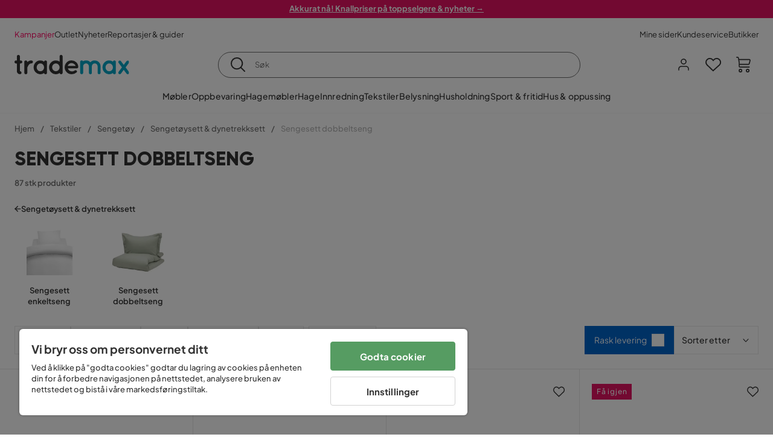

--- FILE ---
content_type: text/html; charset=utf-8
request_url: https://www.trademax.no/tekstiler/sengetoy/senget%C3%B8ysett-dynetrekksett/dynetrekksett-dobbeltseng
body_size: 46790
content:
<!DOCTYPE html><html lang="nb-NO"><head><meta name="viewport" content="width=device-width, initial-scale=1"/><script src="https://cdn.cookielaw.org/consent/5911dd05-99d3-4ab8-b612-67466ff57a52/otSDKStub.js" data-document-language="true" type="text/javascript" charSet="UTF-8" data-domain-script="5911dd05-99d3-4ab8-b612-67466ff57a52"></script><script type="text/javascript">function OptanonWrapper() {}</script><script defer="" src="https://t.adii.se/init.js"></script><link rel="stylesheet" href="/static/globals.cabfd318a8a0ff356a50.css"/><script><!-- Google Tag Manager -->
(function(w,d,s,l,i){w[l]=w[l]||[];w[l].push({'gtm.start':
    new Date().getTime(),event:'gtm.js'});var f=d.getElementsByTagName(s)[0],
    j=d.createElement(s),dl=l!='dataLayer'?'&l='+l:'';j.async=true;
    var domain=w.location.hostname.split('.').slice(-2).join('.');
    j.src='https://gtm.'+domain+'/gtm.js?id='+i+dl;f.parentNode.insertBefore(j,f);
    })(window,document,'script','dataLayer','GTM-5RVV2N93');
<!-- End Google Tag Manager --></script><meta name="theme-color" content="#000"/><title>Sengesett dobbeltseng – Kjøp billig på nett - Trademax.no</title><meta data-excite="true" property="og:title" content="Sengesett dobbeltseng – Kjøp billig på nett - Trademax.no"/><meta data-excite="true" name="description" content="Kjøp Sengesett dobbeltseng hos Trademax. Akkurat nå kampanje med opptil 60% rabatt. ✔ 600 000 fornøyde kunder ✔ 14 dagers angrerett ✔ Lave fraktkostnader"/><meta data-excite="true" property="og:description" content="Kjøp Sengesett dobbeltseng hos Trademax. Akkurat nå kampanje med opptil 60% rabatt. ✔ 600 000 fornøyde kunder ✔ 14 dagers angrerett ✔ Lave fraktkostnader"/><link rel="canonical" href="https://www.trademax.no/tekstiler/sengetoy/senget%C3%B8ysett-dynetrekksett/dynetrekksett-dobbeltseng" data-excite="true"/><link rel="og:url" href="https://www.trademax.no/tekstiler/sengetoy/senget%C3%B8ysett-dynetrekksett/dynetrekksett-dobbeltseng" data-excite="true"/><link rel="manifest" href="/webappmanifest" crossorigin="use-credentials"/><script>window.NT_VARIANTS = "1ACqs3XVm13Vv1oXHouAxv=1,1Kc2I84tvs24XXoRoTzGX8=1,1lGBsd07shAoEpxWPPwY3w=0,1sQfpbkL6Tw8QatyAP62WO=1,2sFHZeJZ1TB2YqZ2mywpF2=0,3Y0KdWKPOLVT1YA09RjmVT=0,3so6hTFNCLNd6JHXPR9rD9=1,45MjZH6IDgQP8VZ9r9u5Vx=0,4zNoqkwrsSCfXePCoHK6hk=1,5BZVNbG3ePGlVKfkhqvS4I=1,67rttRaXIJTC5rmBesctRf=1,6d5tfEfPC6HefYJJlmP8pG=1,6nmy5a9gJvd1ox2w7ApeMd=0,6tebSCjX2v5rCfZ1ub4mDc=0,6udZGITZTzJubLOhlahFzw=1,7cbJPpJPdRjsFaglB5sxxT=1,7t6Ld1u9QQDS7fW9If5wzf=1,7vmE2XBCiTPExQjDNXw8kt=0";window.NT_API_KEY = "1d259c26-33ee-4a44-951c-f77204d77cda";window.NT_ENV = "main";</script></head><body><script>document.addEventListener('load',function(e) {  if (e.target instanceof HTMLImageElement){ e.target.style.opacity = '1'}},{ capture: true });</script><noscript aria-hidden="true"><style>img {opacity: 1!important;}</style></noscript><div id="container"><style data-glitz="">.a{flex-direction:column;-webkit-box-orient:vertical;-webkit-box-direction:normal}.b{min-height:100vh}.c{display:-webkit-box;display:-moz-box;display:-ms-flexbox;display:-webkit-flex;display:flex}.d{margin-bottom:0}.e{margin-top:0}.f{margin-right:0}.g{margin-left:0}.h{padding-bottom:0}.i{padding-top:0}.j{padding-right:0}.k{padding-left:0}</style><div class="a b c d e f g h i j k"><style data-glitz="">.m{z-index:8}.n{padding-right:16px}.o{padding-left:16px}.p{background-color:#F5F5F5}.q{transform:translateY(-100%)}.r{line-height:30px}.s{height:30px}.t{top:-30px}.u{position:absolute}.l:focus{transform:translateY(40px)}</style><a href="#maincontent" class="l m n o p q r s t u">Hopp over overskriften og gå videre.</a><div style="display:contents"><style data-glitz="">.v{justify-content:space-between;-webkit-box-pack:justify}.w{align-items:center;-webkit-box-align:center}</style><div class="v w c"><style data-glitz="">.x{width:-webkit-fill-available}.z{color:#ffffff}.a0{background-color:#E61363}.a1{z-index:6}.a4{text-decoration:none}.y:hover{color:#ffffff}.a3:hover{text-decoration:none}.a2:visited{color:inherit}</style><a class="x y z a0 a1 a2 a3 a4" data-spa-link="true" href="/kampanjer"><style data-glitz="">.a5{padding-bottom:4px}.a6{padding-top:4px}.a7{text-align:center}.a8{color:inherit}.a9{min-height:30px}.aa{width:100%}@media (max-width: 1175px){.ae{padding-right:8px}.af{padding-left:8px}}@media (min-width: 1176px){.ab{padding-right:24px}.ac{padding-left:24px}.ag{max-width:1280px}.ah{margin-right:auto}.ai{margin-left:auto}}</style><div class="a5 a6 a7 a8 a9 aa n o ab ac ae af ag ah ai"><style data-glitz="">.aj{line-height:20px}.ak{font-size:13px}@media (max-width: 1175px){.al{margin-bottom:0}}</style><p style="text-align:center" class="aj ak d al"><span style="text-decoration:underline"><strong>Akkurat nå! Knallpriser på toppselgere &amp; nyheter →</strong></span></p></div></a></div></div><style data-glitz="">.am{background-color:#FFFFFF}</style><div class="am a1"><style data-glitz="">.an{padding-bottom:12px}.ao{padding-top:12px}.ap{height:52px}.aq{flex-direction:row;-webkit-box-orient:horizontal;-webkit-box-direction:normal}</style><nav class="an ao ap v aq c n o ab ac ae af aa ag ah ai"><style data-glitz="">.ar{gap:32px}.as{list-style:none}</style><ul class="ar w c as h i j k d e f g"><li><style data-glitz="">.av{color:#ff0060}.ax{font-weight:400}.at:visited{color:#ff0060}.au:hover{color:#ff0060}.aw:hover{text-decoration:underline}</style><a class="at au av aw ax ak a4" data-spa-link="true" href="/kampanjer">Kampanjer</a></li><li><style data-glitz="">.b0{color:#333333}.ay:visited{color:#333333}.az:hover{color:#333333}</style><a class="ay az b0 aw ax ak a4" data-spa-link="true" href="/kampanjer/outlet">Outlet</a></li><li><a class="ay az b0 aw ax ak a4" data-spa-link="true" href="/nyheter">Nyheter</a></li><li><a class="ay az b0 aw ax ak a4" data-spa-link="true" href="/reportasjer-guider">Reportasjer &amp; guider</a></li></ul><ul class="ar w c as h i j k d e f g"><li><a class="ay az b0 aw ax ak a4" data-spa-link="true" href="/mine-sider">Mine sider</a></li><li><a target="_blank" class="ay az b0 aw ax ak a4" href="https://support.trademax.no/">Kundeservice</a></li><li><a class="ay az b0 aw ax ak a4" data-spa-link="true" href="/butikker">Butikker</a></li></ul></nav></div><style data-glitz="">.b1{top:-1px}.b2{position:-webkit-sticky;position:sticky}.b3{align-items:inherit;-webkit-box-align:inherit}</style><header class="am b1 aa a1 b2 b3 a"><style data-glitz="">.b4{grid-template-columns:auto 1fr auto;-ms-grid-columns:auto 1fr auto}.b5{display:-ms-grid;display:grid}</style><div class="w b4 b5 n o ab ac ae af aa ag ah ai"><style data-glitz="">.b6:hover{color:inherit}</style><a aria-label="Gå til startsiden" class="a2 b6 a3 a4 a8" data-spa-link="true" href="/"><style data-glitz="">.b7{height:auto}.b8{width:146px}.ba{display:block}@media (min-width: 1176px){.b9{width:190px}}</style><svg xmlns="http://www.w3.org/2000/svg" fill="none" viewBox="0 0 146.63 25.06" class="b7 b8 b9 ba"><g clip-path="url(#trademax-logo_svg__a)"><path fill="#333" d="M7.86 7.151a2.047 2.047 0 011.416.577 1.879 1.879 0 010 2.766 1.907 1.907 0 01-1.416.577h-.91v9.978a1.909 1.909 0 011.382.577c.368.38.575.887.577 1.416A1.958 1.958 0 016.949 25a3.767 3.767 0 01-2.8-1.154 3.82 3.82 0 01-1.147-2.8v-9.948H1.957a1.91 1.91 0 01-1.383-.577A1.988 1.988 0 010 9.108a1.91 1.91 0 01.577-1.383 1.91 1.91 0 011.383-.577h1.042V1.956A1.91 1.91 0 013.576.577C3.956.209 4.463.002 4.992 0a1.91 1.91 0 011.383.577 1.91 1.91 0 01.577 1.383v5.192l.908-.001zm8.567 2.159a5.974 5.974 0 012.26-1.552 6.606 6.606 0 012.596-.577 2.5 2.5 0 011.72.54 1.782 1.782 0 01.54 1.315c.003.502-.19.985-.54 1.346a1.833 1.833 0 01-1.346.577c-2.226 0-3.981 1.787-5.263 5.397v6.813a1.836 1.836 0 01-.577 1.346 1.883 1.883 0 01-1.382.54 1.844 1.844 0 01-1.887-1.881V9.039a1.683 1.683 0 01.54-1.315 1.805 1.805 0 011.346-.54 1.882 1.882 0 011.382.54 1.815 1.815 0 01.577 1.315v.27h.034zm10.525 13.122a8.985 8.985 0 01-2.463-6.308 8.92 8.92 0 012.463-6.346 7.92 7.92 0 016.072-2.627 8.129 8.129 0 014.756 1.586c.108-.43.342-.819.673-1.114.344-.303.792-.46 1.25-.438a1.8 1.8 0 011.282.577 1.86 1.86 0 01.54 1.346v14.066a1.805 1.805 0 01-.54 1.346 1.762 1.762 0 01-1.282.54 1.827 1.827 0 01-1.25-.439 1.898 1.898 0 01-.673-1.113 8.212 8.212 0 01-10.828-1.08v.004zm1.383-6.308a5.257 5.257 0 001.315 3.643 4.296 4.296 0 003.373 1.45 4.415 4.415 0 003.407-1.45 5.104 5.104 0 001.346-3.61 5.243 5.243 0 00-1.346-3.643 4.502 4.502 0 00-6.713-.033 5.013 5.013 0 00-1.382 3.643zm33.193 6.983a1.836 1.836 0 01-.577 1.346 1.815 1.815 0 01-1.315.577 1.91 1.91 0 01-1.282-.439 2.173 2.173 0 01-.673-1.08 8.642 8.642 0 01-4.858 1.553 8.218 8.218 0 01-6.14-2.631 8.76 8.76 0 01-2.53-6.308 8.76 8.76 0 012.53-6.308 8.217 8.217 0 016.14-2.63 8.09 8.09 0 014.794 1.516v-6.78a1.836 1.836 0 01.577-1.346 1.956 1.956 0 012.767 0 1.89 1.89 0 01.577 1.346l-.01 21.184zm-8.67-1.953a4.527 4.527 0 003.374-1.485 4.915 4.915 0 001.416-3.542 5.166 5.166 0 00-1.383-3.576 4.41 4.41 0 00-3.406-1.518 4.462 4.462 0 00-3.407 1.518 5.018 5.018 0 00-1.383 3.576 4.914 4.914 0 001.417 3.542 4.476 4.476 0 003.373 1.485zm28.639-5.536a1.702 1.702 0 01-.506 1.282 1.868 1.868 0 01-1.382.472H68.24a4.171 4.171 0 001.215 2.362 5.059 5.059 0 003.34 1.585 5.266 5.266 0 003.81-.877 1.931 1.931 0 011.417-.577 1.484 1.484 0 011.25.473 1.592 1.592 0 010 2.327 8.762 8.762 0 01-6.308 2.328 8.354 8.354 0 01-6.274-2.63 9.038 9.038 0 010-12.616 8.145 8.145 0 016.106-2.63 8.461 8.461 0 016.039 2.327 8.637 8.637 0 012.664 5.97l-.002.204zm-8.635-5.06a5.137 5.137 0 00-3.34 1.282 4.62 4.62 0 00-1.518 2.5h10.12a4.865 4.865 0 00-1.721-2.428 5.962 5.962 0 00-3.541-1.354z"></path><path fill="#00A5C6" d="M85.848 25.029l-.371-.034a2.369 2.369 0 01-1.114-.673 1.888 1.888 0 01-.438-1.18V9.073a1.883 1.883 0 01.54-1.383 1.805 1.805 0 011.346-.54 1.716 1.716 0 011.72 1.08 7.507 7.507 0 013.811-1.08 7.197 7.197 0 015.634 2.463 6.768 6.768 0 015.401-2.463 7.427 7.427 0 015.464 2.192 7.257 7.257 0 012.193 5.296v8.467a1.914 1.914 0 01-1.176 1.74 1.912 1.912 0 01-2.063-.394 1.835 1.835 0 01-.577-1.346v-8.433a3.548 3.548 0 00-1.08-2.596 3.624 3.624 0 00-5.126-.034 3.677 3.677 0 00-1.148 2.53v8.602a1.805 1.805 0 01-.539 1.346 1.783 1.783 0 01-1.315.54 1.891 1.891 0 01-1.347-.577 1.73 1.73 0 01-.606-1.316v-8.596a3.643 3.643 0 00-1.114-2.53 3.461 3.461 0 00-2.563-1.046 3.685 3.685 0 00-3.643 3.677v8.466l-.034.237v.1l-.101.203v.168a1.768 1.768 0 01-1.754 1.182zm29.111-2.597a8.986 8.986 0 01-2.463-6.308 8.92 8.92 0 012.463-6.346 7.915 7.915 0 016.072-2.63 8.13 8.13 0 014.756 1.585c.107-.43.342-.819.673-1.114.344-.303.792-.46 1.25-.438a1.797 1.797 0 011.281.577 1.858 1.858 0 01.54 1.346v14.07a1.804 1.804 0 01-.54 1.346 1.754 1.754 0 01-1.281.54 1.827 1.827 0 01-1.25-.439 1.895 1.895 0 01-.673-1.113 8.213 8.213 0 01-10.828-1.08v.004zm1.382-6.308a5.26 5.26 0 001.316 3.643 4.288 4.288 0 003.373 1.45 4.419 4.419 0 003.407-1.45 5.104 5.104 0 001.346-3.61 5.247 5.247 0 00-1.346-3.643 4.505 4.505 0 00-6.713-.033 5.004 5.004 0 00-1.382 3.643h-.001zm28.099-8.703a1.829 1.829 0 011.383.338 1.797 1.797 0 01.742 1.214 1.742 1.742 0 01-.337 1.346l-4.216 5.836 4.25 5.903a1.692 1.692 0 01.337 1.382 1.546 1.546 0 01-.709 1.181c-.363.264-.8.406-1.25.405a2.22 2.22 0 01-1.451-.776l-3.576-4.891-3.575 4.891a1.798 1.798 0 01-1.383.776 1.89 1.89 0 01-1.215-.405 1.848 1.848 0 01-.711-1.939c.058-.237.162-.46.307-.657l4.283-5.903-4.283-5.865a1.59 1.59 0 01-.338-1.346 1.857 1.857 0 012.091-1.552c.495.083.94.348 1.25.742l3.576 4.79 3.576-4.79a2.389 2.389 0 011.249-.68z"></path></g><defs><clipPath id="trademax-logo_svg__a"><path fill="#fff" d="M0 0h146.154v25H0z"></path></clipPath></defs></svg></a><style data-glitz="">.bb{border-bottom-color:#F5F5F5}.bc{border-bottom-style:solid}.bd{border-bottom-width:0}@media (max-width: 1175px){.bi{min-height:-webkit-fit-content;min-height:-moz-fit-content;min-height:fit-content}.bj{border-bottom-color:#F5F5F5}.bk{border-bottom-style:solid}.bl{border-bottom-width:1px}.bm{padding-bottom:12px}.bn{padding-left:12px}.bo{padding-right:12px}}@media (min-width: 1176px){.be{justify-self:center;-ms-grid-column-align:center}.bf{margin-right:40px}.bg{margin-left:40px}.bh{max-width:600px}}</style><div class="bb bc bd aa be bf bg bh bi bj bk bl bm bn bo"><style data-glitz="">.bp{justify-self:center;-ms-grid-column-align:center}.bq{padding-right:12px}.br{padding-left:12px}.bs{position:relative}.bt{z-index:1}.bu{border-radius:50px}.bv{border-bottom-color:#6C6C6C}.bw{border-bottom-width:1px}.bx{border-top-style:solid}.by{border-top-color:#6C6C6C}.bz{border-top-width:1px}.c0{border-right-style:solid}.c1{border-right-color:#6C6C6C}.c2{border-right-width:1px}.c3{border-left-style:solid}.c4{border-left-color:#6C6C6C}.c5{border-left-width:1px}</style><form action="/search" class="am bp bq br bs aa bt c bu bc bv bw bx by bz c0 c1 c2 c3 c4 c5 b0"><style data-glitz="">.c6{transition-duration:100ms}.c7{transition-timing-function:ease-in-out}.c8{transition-property:border-color;-webkit-transition-property:border-color;-moz-transition-property:border-color}.c9{height:41px}</style><div role="combobox" aria-haspopup="listbox" aria-owns="suggestions" aria-expanded="false" class="c6 c7 c8 aa c9 w v c"><style data-glitz="">.ca{padding-bottom:8px}.cb{padding-top:8px}.cc{padding-right:8px}.cd{padding-left:8px}.cg{border-radius:0}.ch{font-weight:500}.ci{justify-content:center;-webkit-box-pack:center}.cj{display:-webkit-inline-box;display:-moz-inline-box;display:-ms-inline-flexbox;display:-webkit-inline-flex;display:inline-flex}.cr{background-color:transparent}.cs{font-size:14px}.ct{transition-timing-function:ease-out}.cu{transition-duration:200ms}.cv{transition-property:color, background, opacity, border-color;-webkit-transition-property:color, background, opacity, border-color;-moz-transition-property:color, background, opacity, border-color}.cw{user-select:none;-webkit-user-select:none;-ms-user-select:none}.cx{border-bottom-style:none}.cy{border-top-style:none}.cz{border-right-style:none}.d0{border-left-style:none}.d1{font-variant:inherit}.d2{font-style:inherit}@media (hover: hover){.ck:hover{cursor:pointer}.cl:hover{border-bottom-color:transparentcc}.cm:hover{border-top-color:transparentcc}.cn:hover{border-right-color:transparentcc}.co:hover{border-left-color:transparentcc}.cp:hover{background-color:transparentcc}.cq:hover{color:inherit}}@media (max-width: 1175px){.ce{padding-right:4px}.cf{padding-left:4px}}</style><button type="submit" aria-label="Søk" class="ca cb cc cd ce cf cg ch w ci cj ck cl cm cn co cp cq a8 cr cs ct cu cv cw cx cy cz d0 d1 d2"><style data-glitz="">.d3{font-size:16px}.d4{width:1.5em}.d5{height:1.5em}</style><svg xmlns="http://www.w3.org/2000/svg" fill="currentColor" viewBox="0.5 0 19.98 19.98" class="d3 d4 d5 ba"><path clip-rule="evenodd" d="M20.255 18.58l-4.808-4.809A8.431 8.431 0 008.929 0 8.428 8.428 0 00.5 8.429a8.428 8.428 0 008.429 8.428 8.384 8.384 0 005.338-1.906l4.809 4.804a.833.833 0 001.18-1.175zM8.93 15.18c-3.727 0-6.756-3.029-6.756-6.751A6.763 6.763 0 018.93 1.673c3.722 0 6.755 3.033 6.755 6.756 0 3.722-3.033 6.75-6.755 6.75z"></path></svg></button><style data-glitz="">.d6{margin-left:8px}.d7{background-color:inherit}.dd{text-overflow:ellipsis}.de{overflow:hidden}.df{white-space:nowrap}.d8:focus{outline-style:none}.d9:focus{border-bottom-style:none}.da:focus{border-top-style:none}.db:focus{border-right-style:none}.dc:focus{border-left-style:none}</style><input role="searchbox" aria-label="Søk" aria-autocomplete="list" aria-controls="suggestions" name="q" autoComplete="off" placeholder="Søk" class="ak d6 h i j k d7 aa d8 d9 da db dc cx cy cz d0 dd de df" value=""/></div></form></div><style data-glitz="">.dg{justify-self:end;-ms-grid-column-align:end}</style><div class="dg w c"><style data-glitz="">.dh{flex-shrink:0}</style><div class="dh an ao bq br a w ci c"><style data-glitz="">.di{fill:#E9E9E9}.dj{cursor:pointer}@media (hover: hover){.dn:hover{background-color:inherit}}@media (max-width: 1175px){.dk{padding-top:12px}.dl{padding-right:9px}.dm{padding-left:9px}}</style><button id="login-button" aria-label="Logg inn" aria-expanded="false" type="button" class="di h i j k w c dj bm dk dl dm dn cg ch ci ck cl cm cn co cq a8 cr cs ct cu cv cw cx cy cz d0 d1 d2"><style data-glitz="">.do{stroke-width:1.6px}.dp{height:24px}.dq{width:24px}</style><svg xmlns="http://www.w3.org/2000/svg" viewBox="0 0 24 24" fill="none" stroke="currentColor" stroke-width="2" stroke-linecap="round" stroke-linejoin="round" class="do dp dq ba"><path d="M20 21v-2a4 4 0 00-4-4H8a4 4 0 00-4 4v2"></path><circle cx="12" cy="7" r="4"></circle></svg></button></div><div class="dh an ao bq br a w ci c"><style data-glitz="">.dr{overflow:visible}@media (max-width: 1175px){.ds{padding-right:10px}.dt{padding-left:10px}}</style><button aria-label="Favoritter 0" aria-expanded="false" type="button" class="dr bs bm dk ds dt h i j k w a c dj dn cg ch ci ck cl cm cn co cq a8 cr cs ct cu cv cw cx cy cz d0 d1 d2"><div class="bs"><style data-glitz="">.du{stroke-width:1.5px}.dv{height:26px}.dw{width:26px}</style><svg xmlns="http://www.w3.org/2000/svg" fill="none" stroke="currentColor" viewBox="-0.8 -0.5 20.5 17" class="du dv dw ba"><path d="M17.3 1.3a5 5 0 00-7.2.6l-.6.7L9 2a5 5 0 00-4-2 5 5 0 00-3.5 1.5 4.9 4.9 0 000 7L9.3 16l8.3-7.5A4.9 4.9 0 0019 4.8a5 5 0 00-1.7-3.5z"></path></svg></div></button></div><div class="dh an ao bq br a w ci c"><button aria-label="Handlekurv Du har 0 varer i din handlekurv" aria-expanded="false" type="button" class="h i j k w a c bm dk ds dt dn cg ch ci ck cl cm cn co cq a8 cr cs ct cu cv cw cx cy cz d0 d1 d2"><div class="bs"><svg xmlns="http://www.w3.org/2000/svg" viewBox="2 0.65 16.6 18.2" class="do dv dw ba"><path fill="currentColor" d="M18.26 3.86A1.57 1.57 0 0017 3.25H5.32l-.18-1.09A1.76 1.76 0 003.44.65H2v1.2h1.44a.54.54 0 01.56.49l.73 4.39a9 9 0 01.13 1.56v3.36a1.61 1.61 0 001.58 1.6h11.03v-1.2H6.4a.41.41 0 01-.39-.4V10.1h10.07a1.59 1.59 0 001.54-1.21l.93-3.64a1.61 1.61 0 00-.29-1.39zM17.39 5l-.93 3.6a.41.41 0 01-.38.3H6v-.61a11.5 11.5 0 00-.14-1.76l-.34-2.08H17a.36.36 0 01.3.15.41.41 0 01.09.4zM6.9 14.65a2.1 2.1 0 102.1 2.1 2.1 2.1 0 00-2.1-2.1zm0 3a.9.9 0 11.9-.9.9.9 0 01-.9.9zm8.34-3a2.1 2.1 0 102.1 2.1 2.1 2.1 0 00-2.1-2.1zm0 3a.9.9 0 11.9-.9.9.9 0 01-.9.9z"></path></svg></div></button></div></div></div><div class="bb bc bw"><style data-glitz="">.dx{height:55px}</style><nav class="ci aq c aa dx n o ab ac ae af ag ah ai"><ul class="ar c as h i j k d e f g"><style data-glitz="">.dy{height:100%}</style><li class="de ci w c dy"><style data-glitz="">.dz{font-family:Plus Jakarta Sans}.e1{letter-spacing:0.2px}.e0:hover{cursor:pointer}</style><a aria-haspopup="true" aria-expanded="false" aria-owns="MøblerMenu" aria-hidden="false" class="ch dz cs e0 a3 e1 bs w c dy cr a2 b6 a4 a8" data-spa-link="true" href="/m%C3%B8bler">Møbler</a></li><li class="de ci w c dy"><a aria-haspopup="true" aria-expanded="false" aria-owns="OppbevaringMenu" aria-hidden="false" class="ch dz cs e0 a3 e1 bs w c dy cr a2 b6 a4 a8" data-spa-link="true" href="/oppbevaring">Oppbevaring</a></li><li class="de ci w c dy"><a aria-haspopup="true" aria-expanded="false" aria-owns="HagemøblerMenu" aria-hidden="false" class="ch dz cs e0 a3 e1 bs w c dy cr a2 b6 a4 a8" data-spa-link="true" href="/hagem%C3%B8bler">Hagemøbler</a></li><li class="de ci w c dy"><a aria-haspopup="true" aria-expanded="false" aria-owns="HageMenu" aria-hidden="false" class="ch dz cs e0 a3 e1 bs w c dy cr a2 b6 a4 a8" data-spa-link="true" href="/hage">Hage</a></li><li class="de ci w c dy"><a aria-haspopup="true" aria-expanded="false" aria-owns="InnredningMenu" aria-hidden="false" class="ch dz cs e0 a3 e1 bs w c dy cr a2 b6 a4 a8" data-spa-link="true" href="/innredning">Innredning</a></li><li class="de ci w c dy"><a aria-haspopup="true" aria-expanded="false" aria-owns="TekstilerMenu" aria-hidden="false" class="ch dz cs e0 a3 e1 bs w c dy cr a2 b6 a4 a8" data-spa-link="true" href="/tekstiler">Tekstiler</a></li><li class="de ci w c dy"><a aria-haspopup="true" aria-expanded="false" aria-owns="BelysningMenu" aria-hidden="false" class="ch dz cs e0 a3 e1 bs w c dy cr a2 b6 a4 a8" data-spa-link="true" href="/belysning">Belysning</a></li><li class="de ci w c dy"><a aria-haspopup="true" aria-expanded="false" aria-owns="HusholdningMenu" aria-hidden="false" class="ch dz cs e0 a3 e1 bs w c dy cr a2 b6 a4 a8" data-spa-link="true" href="/husholdning">Husholdning</a></li><li class="de ci w c dy"><a aria-haspopup="true" aria-expanded="false" aria-owns="Sport&amp;fritidMenu" aria-hidden="false" class="ch dz cs e0 a3 e1 bs w c dy cr a2 b6 a4 a8" data-spa-link="true" href="/sport-fritid">Sport &amp; fritid</a></li><li class="de ci w c dy"><a aria-haspopup="true" aria-expanded="false" aria-owns="Hus&amp;oppussingMenu" aria-hidden="false" class="ch dz cs e0 a3 e1 bs w c dy cr a2 b6 a4 a8" data-spa-link="true" href="/hus-oppussing">Hus &amp; oppussing</a></li></ul></nav></div></header><div tabindex="0"></div><div tabindex="-1"><style data-glitz="">.e2{display:none}.e3{width:440px}.e4{bottom:0}.e5{top:0}.e6{left:100%}.e7{will-change:transform}.e8{background-color:white}.e9{max-width:100%}.ea{position:fixed}</style><div class="e2 e3 e4 e5 e6 e7 e8 e9 a ea"><div class="bb bw bc w c"><style data-glitz="">.eb{flex-grow:1;-webkit-box-flex:1}.ec{padding-bottom:16px}.ed{padding-top:16px}</style><div class="eb w c ec ed n o"><h3 class="d ch d3">Handlekurv</h3></div><style data-glitz="">@media (hover: hover){.ee:hover{background-color:transparent}}</style><button aria-label="Steng" autofocus="" type="button" class="ec ed n o d3 ee cg ch w ci cj ck cl cm cn co cq a8 cr ct cu cv cw cx cy cz d0 d1 d2"><svg xmlns="http://www.w3.org/2000/svg" fill="none" stroke="currentColor" stroke-linecap="square" stroke-miterlimit="10" stroke-width="2" viewBox="0 0 32 32" class="d4 d5 ba"><path d="M16 16l-8.66 8.66L16 16 7.34 7.34 16 16l8.66-8.66L16 16l8.66 8.66z"></path></svg></button></div><style data-glitz="">.ef{overflow-y:auto}@media (min-width: 1176px){.eg::-webkit-scrollbar-thumb{background-color:rgba(0, 0, 0, 0.2)}.eh::-webkit-scrollbar-track{background-color:#F5F5F5}.ei::-webkit-scrollbar{width:4px}}</style><div class="ef eb eg eh ei"><style data-glitz="">.ej{margin-bottom:40px}.ek{margin-top:40px}</style><h3 class="ch ej ek a7">Handlekurven er tom</h3></div><style data-glitz="">@media (min-width: 1176px){.el{padding-top:20px}.em{padding-bottom:16px}.en{padding-right:16px}.eo{padding-left:16px}}</style><footer class="p ed an bq br dh el em en eo"><style data-glitz="">.fa{color:#6C6C6C}.fb{padding-right:20px}.fc{padding-left:20px}.ep[disabled]:hover{opacity:0.4}.eq[disabled]:hover{border-bottom-color:#23AA83}.er[disabled]:hover{border-top-color:#23AA83}.es[disabled]:hover{border-right-color:#23AA83}.et[disabled]:hover{border-left-color:#23AA83}.eu[disabled]:hover{background-color:#23AA83}.ev[disabled]:hover{color:#FFFFFF}.ew[disabled]{opacity:0.4}.ex[disabled]{border-bottom-color:#23AA83}.ey[disabled]{border-top-color:#23AA83}.ez[disabled]{border-right-color:#23AA83}.f0[disabled]{border-left-color:#23AA83}.f1[disabled]{background-color:#23AA83}.f2[disabled]{color:#FFFFFF}@media (hover: hover){.f3:hover{cursor:default}.f4:hover{border-bottom-color:#F5F5F5cc}.f5:hover{border-top-color:#F5F5F5cc}.f6:hover{border-right-color:#F5F5F5cc}.f7:hover{border-left-color:#F5F5F5cc}.f8:hover{background-color:#F5F5F5}.f9:hover{color:#6C6C6C}}</style><a aria-disabled="true" data-test-id="to-checkout-button" class="aa ep eq er es et eu ev ew ex ey ez f0 f1 f2 cg ch w ci cj f3 f4 f5 f6 f7 f8 f9 fa p d3 an ao fb fc ct cu cv b6 a3 a4" data-spa-link="true" href="/checkout">Til kassen</a></footer></div></div><div tabindex="0"></div><style data-glitz="">@media (max-width: 1175px){.fd{margin-top:55px}}</style><main id="maincontent" class="fd a e9 c eb dy"><style data-glitz="">.fe{margin-bottom:20px}@media (min-width: 1176px){.ff{margin-bottom:32px}}</style><div class="fe ff"><style data-glitz="">.fg{overflow-y:hidden}.fh{overflow-x:auto}@media (max-width: 1175px){.fi{line-height:normal}}</style><div class="n o ab ac ae af fg fh df an ao fi aa ag ah ai"><style data-glitz="">@media (max-width: 1175px){.fj{text-align:left}}</style><nav class="dp fj"><style data-glitz="">.fo{word-break:break-all}.fk:last-child:after{content:normal}.fl:after{margin-right:10px}.fm:after{margin-left:10px}.fn:after{content:"/"}@media (max-width: 1175px){.fp:last-child{margin-right:16px}.fq:first-child{margin-left:16px}}</style><span class="fk fl fm fn fo fa ak fp fq"><style data-glitz="">.fr:visited:hover{color:#333333}.fs:visited{color:#6C6C6C}</style><a class="fr fs az fa df a3 a4" data-spa-link="true" href="/">Hjem</a></span><span class="fk fl fm fn fo fa ak fp fq"><a class="fr fs az fa df a3 a4" data-spa-link="true" href="/tekstiler">Tekstiler</a></span><span class="fk fl fm fn fo fa ak fp fq"><a class="fr fs az fa df a3 a4" data-spa-link="true" href="/tekstiler/sengetoy">Sengetøy</a></span><span class="fk fl fm fn fo fa ak fp fq"><a class="fr fs az fa df a3 a4" data-spa-link="true" href="/tekstiler/sengetoy/senget%C3%B8ysett-dynetrekksett">Sengetøysett &amp; dynetrekksett</a></span><span class="fk fl fm fn fo fa ak fp fq"><style data-glitz="">.ft{opacity:0.5}</style><span class="ft fa ak df">Sengesett dobbeltseng</span></span></nav></div><div data-scroll-id="product-listing" class="a c"><style data-glitz="">@media (min-width: 1176px){.fu{margin-right:0}.fv{margin-left:0}.fw{max-width:unset}}</style><div class="fu fv fw aa"><style data-glitz="">.fx{margin-bottom:32px}@media (max-width: 1175px){.fy{padding-right:40px}.fz{padding-left:40px}}@media (min-width: 1176px){.g0{margin-bottom:24px}}</style><div class="fx bs fy fz g0 aa ag ah ai n o ab ac"><style data-glitz="">.g1{text-transform:uppercase}.g2{font-family:Gilroy}.g3{font-size:32px}@media (max-width: 1175px){.g4{padding-bottom:4px}.g5{text-align:center}.g6{font-size:24px}}</style><h1 class="g1 d an cb g2 g3 g4 dk g5 g6">Sengesett dobbeltseng</h1><style data-glitz="">.g7{font-weight:600}</style><div class="fa g7 ak g5">87 stk produkter</div></div></div><div class="aa ag ah ai"><div class="a c bs ab ac"><style data-glitz="">.g8{padding-bottom:24px}.g9{column-gap:8px}</style><a class="g8 g7 ak g9 w c a2 b6 a3 a4 a8" data-spa-link="true" href="/tekstiler/sengetoy/senget%C3%B8ysett-dynetrekksett"><style data-glitz="">.ga{font-size:10px}.gc{transform:rotate(180deg)}@media (min-width: 1176px){.gb{font-size:7px}}</style><svg viewBox="0 0 10 10" fill="none" xmlns="http://www.w3.org/2000/svg" class="ga gb gc d4 d5 ba"><g fill="currentColor"><path d="M4.883 9.666l4.45-4.667-.89-.932-4.45 4.666.89.933z"></path><path d="M9.334 5L4.884.334l-.89.934 4.45 4.666.89-.934z"></path><path d="M8.181 5.547H0v-1.32H8.18v1.32z"></path></g></svg>Sengetøysett &amp; dynetrekksett</a><style data-glitz="">.gd{align-self:flex-start}</style><div class="fe gd ff bs e9"><div class="de e9"><style data-glitz="">.ge{row-gap:32px}.gf{column-gap:32px}.gg{grid-auto-flow:column}</style><ul class="f g ge gf gg b5 as h i j k d e"><style data-glitz="">.gh{width:100px}@media (min-width: 1176px){.gi{width:115px}}</style><a class="bs gh gi a2 b6 a3 a4 a8" data-spa-link="true" href="/tekstiler/sengetoy/senget%C3%B8ysett-dynetrekksett/dynetrekksett-enkeltseng"><style data-glitz="">.gj{object-fit:contain}.gk{height:66px}.gn{transition-timing-function:ease-in}.go{transition-property:opacity;-webkit-transition-property:opacity;-moz-transition-property:opacity}.gp{opacity:0}@media (min-width: 1176px){.gl{height:76px}.gm{width:100%}}</style><img loading="lazy" alt="Sengesett enkeltseng" title="Sengesett enkeltseng" height="512" width="768" srcSet="/assets/contentful/faov0eykzznw/635HbawOz57dPAbcD5Iotu/a22d2b8d60ffad26232847e1b2ade4b9/image-3831512.jpg?preset=thumb 180w,/assets/contentful/faov0eykzznw/635HbawOz57dPAbcD5Iotu/a22d2b8d60ffad26232847e1b2ade4b9/image-3831512.jpg?preset=thumb&amp;dpr=1.5 270w,/assets/contentful/faov0eykzznw/635HbawOz57dPAbcD5Iotu/a22d2b8d60ffad26232847e1b2ade4b9/image-3831512.jpg?preset=thumb&amp;dpr=2 360w" src="/assets/contentful/faov0eykzznw/635HbawOz57dPAbcD5Iotu/a22d2b8d60ffad26232847e1b2ade4b9/image-3831512.jpg?preset=thumb&amp;dpr=2" class="gj gk aa gl gm gn cu go gp e9"/><style data-glitz="">.gq{line-height:18px}.gr{margin-top:16px}</style><div class="gq gr a7 g7 ak">Sengesett enkeltseng</div></a><a class="bs gh gi a2 b6 a3 a4 a8" data-spa-link="true" href="/tekstiler/sengetoy/senget%C3%B8ysett-dynetrekksett/dynetrekksett-dobbeltseng"><img alt="Sengesett dobbeltseng" title="Sengesett dobbeltseng" height="512" width="768" srcSet="/assets/contentful/faov0eykzznw/3lgI8WTcy82RFjh8NG7Lig/6066a237aeb5a36504212ba8997cd728/image-3831513.jpg?preset=thumb 180w,/assets/contentful/faov0eykzznw/3lgI8WTcy82RFjh8NG7Lig/6066a237aeb5a36504212ba8997cd728/image-3831513.jpg?preset=thumb&amp;dpr=1.5 270w,/assets/contentful/faov0eykzznw/3lgI8WTcy82RFjh8NG7Lig/6066a237aeb5a36504212ba8997cd728/image-3831513.jpg?preset=thumb&amp;dpr=2 360w" src="/assets/contentful/faov0eykzznw/3lgI8WTcy82RFjh8NG7Lig/6066a237aeb5a36504212ba8997cd728/image-3831513.jpg?preset=thumb&amp;dpr=2" class="gj gk aa gl gm gn cu go gp e9"/><div class="gq gr a7 g7 ak">Sengesett dobbeltseng</div></a></ul></div></div></div></div><style data-glitz="">.gs{margin-bottom:70px}</style><div class="gs aa ag ah ai"><style data-glitz="">.gt{margin-bottom:24px}</style><div class="gt c n o ab ac ae af"><div class="cc g9 c"><style data-glitz="">.h1{border-bottom-color:#E7E7E7}.h2{border-top-color:#E7E7E7}.h3{border-right-color:#E7E7E7}.h4{border-left-color:#E7E7E7}@media (hover: hover){.gv:hover{border-bottom-color:#E7E7E7}.gw:hover{border-top-color:#E7E7E7}.gx:hover{border-right-color:#E7E7E7}.gy:hover{border-left-color:#E7E7E7}.gz:hover{background-color:#FFFFFFcc}.h0:hover{color:#333333}}@media (max-width: 1175px){.gu{font-size:13px}}</style><button data-facet="colors" aria-haspopup="dialog" aria-expanded="false" aria-controls="productfilter-flyout" type="button" class="cg ch w c gu ci ck gv gw gx gy gz h0 bc h1 bw bx h2 bz c0 h3 c2 c3 h4 c5 b0 am cs an ao n o ct cu cv cw d1 d2">Farge<style data-glitz="">.h5{margin-right:-5px}.h6{margin-left:10px}</style><svg width="1.5em" height="1.5em" viewBox="0 0 24 24" fill="none" stroke="currentColor" stroke-linecap="square" stroke-miterlimit="10" stroke-width="2" class="h5 h6 ga"><path d="M18 9.75l-6 6-6-6"></path></svg></button><button data-facet="dimensions" aria-haspopup="dialog" aria-expanded="false" aria-controls="productfilter-flyout" type="button" class="cg ch w c gu ci ck gv gw gx gy gz h0 bc h1 bw bx h2 bz c0 h3 c2 c3 h4 c5 b0 am cs an ao n o ct cu cv cw d1 d2">Størrelse<svg width="1.5em" height="1.5em" viewBox="0 0 24 24" fill="none" stroke="currentColor" stroke-linecap="square" stroke-miterlimit="10" stroke-width="2" class="h5 h6 ga"><path d="M18 9.75l-6 6-6-6"></path></svg></button><button data-facet="price" aria-haspopup="dialog" aria-expanded="false" aria-controls="productfilter-flyout" type="button" class="cg ch w c gu ci ck gv gw gx gy gz h0 bc h1 bw bx h2 bz c0 h3 c2 c3 h4 c5 b0 am cs an ao n o ct cu cv cw d1 d2">Pris<svg width="1.5em" height="1.5em" viewBox="0 0 24 24" fill="none" stroke="currentColor" stroke-linecap="square" stroke-miterlimit="10" stroke-width="2" class="h5 h6 ga"><path d="M18 9.75l-6 6-6-6"></path></svg></button><button data-facet="material" aria-haspopup="dialog" aria-expanded="false" aria-controls="productfilter-flyout" type="button" class="cg ch w c gu ci ck gv gw gx gy gz h0 bc h1 bw bx h2 bz c0 h3 c2 c3 h4 c5 b0 am cs an ao n o ct cu cv cw d1 d2">Materiale<svg width="1.5em" height="1.5em" viewBox="0 0 24 24" fill="none" stroke="currentColor" stroke-linecap="square" stroke-miterlimit="10" stroke-width="2" class="h5 h6 ga"><path d="M18 9.75l-6 6-6-6"></path></svg></button><button data-facet="style" aria-haspopup="dialog" aria-expanded="false" aria-controls="productfilter-flyout" type="button" class="cg ch w c gu ci ck gv gw gx gy gz h0 bc h1 bw bx h2 bz c0 h3 c2 c3 h4 c5 b0 am cs an ao n o ct cu cv cw d1 d2">Stil<svg width="1.5em" height="1.5em" viewBox="0 0 24 24" fill="none" stroke="currentColor" stroke-linecap="square" stroke-miterlimit="10" stroke-width="2" class="h5 h6 ga"><path d="M18 9.75l-6 6-6-6"></path></svg></button></div><button aria-haspopup="dialog" aria-expanded="false" aria-controls="productfilter-flyout" type="button" class="cg ch w c gu ci ck gv gw gx gy gz h0 bc h1 bw bx h2 bz c0 h3 c2 c3 h4 c5 b0 am cs an ao n o ct cu cv cw d1 d2"><style data-glitz="">.h7{height:10px}.h8{width:13px}.h9{margin-right:8px}</style><svg viewBox="0 0 13 10" fill="none" xmlns="http://www.w3.org/2000/svg" class="dh h7 h8 h9 ba"><path fill-rule="evenodd" clip-rule="evenodd" d="M1 0h11a1 1 0 110 2H1a1 1 0 010-2zm1 4h9a1 1 0 110 2H2a1 1 0 010-2zm3 4h3a1 1 0 010 2H5a1 1 0 010-2z" fill="currentColor"></path></svg>Alle filter</button><style data-glitz="">.ha{gap:8px}.hb{justify-content:flex-end;-webkit-box-pack:end}@media (max-width: 1175px){.hc{margin-bottom:16px}.hd{margin-right:16px}.he{margin-left:16px}.hf{grid-template-columns:repeat(auto-fit, minmax(170px, 1fr));-ms-grid-columns:repeat(auto-fit, minmax(170px, 1fr))}.hg{display:-ms-grid;display:grid}}</style><div class="ha eb hb c hc hd he hf hg"><style data-glitz="">.hh{color:#FFFFFF}.hi{background-color:#0064ca}@media (max-width: 1175px){.hj{height:46px}}</style><label class="hh hi cs n o ax cg ci c gu hj dd de df"><style data-glitz="">.hk{width:0}.hl{height:0}</style><input type="checkbox" class="gp hk hl"/><style data-glitz="">.hm{width:inherit}.hn{vertical-align:middle}</style><div class="bs dj hm hn w cj"><span class="h9 w hm c">Rask levering</span><style data-glitz="">.ho{border-bottom-color:#E9E9E9}.hp{border-top-color:#E9E9E9}.hq{border-right-color:#E9E9E9}.hr{border-left-color:#E9E9E9}.hs{background-position:center}.ht{background-image:none}.hu{color:transparent}.hv{flex-grow:0;-webkit-box-flex:0}.hw{stroke-width:2.8px}.hx{height:21px}.hy{width:21px}.hz{padding-bottom:1px}.i0{padding-top:1px}.i1{padding-right:1px}.i2{padding-left:1px}</style><svg width="1.5em" height="1.5em" viewBox="0 0 24 24" fill="none" stroke="currentColor" stroke-width="1.5" stroke-linecap="round" stroke-linejoin="round" class="bw ho bz hp c2 hq c5 hr hs ht am hu hv dh hw hx hy bc bx c0 c3 hz i0 i1 i2 cg"><polyline points="20 6 9 17 4 12"></polyline></svg></div></label><div class="ch cs ci c"><style data-glitz="">.i3{font-size:inherit}</style><div class="eb dy i3 a c"><input type="hidden" readonly="" value=""/><div id="select-label"><style data-glitz="">.i4{clip-path:inset(50%);-webkit-clip-path:inset(50%)}.i5{clip:rect(0 0 0 0)}.i6{border-top-width:0}.i7{border-right-width:0}.i8{border-left-width:0}.i9{margin-bottom:-1px}.ia{margin-top:-1px}.ib{margin-right:-1px}.ic{margin-left:-1px}.id{height:1px}.ie{width:1px}</style><span class="df i4 i5 de h i j k bd cx i6 cy i7 cz i8 d0 i9 ia ib ic id ie u">Sorter etter</span></div><style data-glitz="">.if:focus-visible:focus-within{outline-color:black}.ig:focus-visible{outline-offset:4px}.ih:focus-visible{outline-style:solid}.ii:focus-visible{outline-width:2px}@media (max-width: 1175px){.ij{justify-content:center;-webkit-box-pack:center}}</style><div tabindex="0" role="combobox" aria-haspopup="listbox" aria-expanded="false" aria-controls="select-listbox" aria-labelledby="select-label" aria-activedescendant="option-undefined" class="if ig ih ii ch cg ij gu bc h1 bw bx h2 bz c0 h3 c2 c3 h4 c5 cs an ao bq br dy dj w v c"><span>Sorter etter</span><style data-glitz="">.ik{transform:scaleY(1)}.il{transition-property:transform;-webkit-transition-property:transform;-moz-transition-property:transform}.im{font-size:11px}</style><svg width="1.5em" height="1.5em" viewBox="0 0 24 24" fill="none" stroke="currentColor" stroke-linecap="square" stroke-miterlimit="10" stroke-width="2" class="ik ct cu il do dh d6 im"><path d="M18 9.75l-6 6-6-6"></path></svg></div><style data-glitz="">.in{min-width:140px}.io{z-index:7}</style><div class="in io bs"></div><style data-glitz="">.ip{pointer-events:none}.iq{visibility:hidden}</style><div class="cs an ao n o df ip iq u"><div class="ha w c">Populært</div><div class="ha w c">Laveste pris</div><div class="ha w c">Høyest pris</div><div class="ha w c">Nyeste</div><div class="ha w c">Høyest rabatt</div></div></div></div></div></div><!--$--><!--/$--><style data-glitz="">.ir{grid-template-columns:repeat(2, minmax(0, 1fr));-ms-grid-columns:repeat(2, minmax(0, 1fr))}@media (min-width: 769px){.is{grid-template-columns:repeat(3, minmax(0, 1fr));-ms-grid-columns:repeat(3, minmax(0, 1fr))}}@media (min-width: 1176px){.it{grid-template-columns:repeat(4, minmax(0, 1fr));-ms-grid-columns:repeat(4, minmax(0, 1fr))}}</style><ul class="h2 bx bz ir b5 is it as h i j k d e f g"><style data-glitz="">@media (min-width: 1176px){.iu{padding-bottom:24px}.iv{padding-top:24px}.iw{padding-right:20px}.ix{padding-left:20px}}</style><li class="h3 c0 c2 h1 bc bw ec ed cc cd iu iv iw ix bs"><div role="article" class="aa dy a c bs"><a aria-labelledby="title-1980024 desc-1980024" aria-describedby="rating-1980024 price-1980024" class="a7 w b5 a2 b6 a3 a4 a8" data-spa-link="true" href="/tekstiler/sengetoy/senget%C3%B8ysett-dynetrekksett/levi-senget%C3%B8ysett-2-deler-150x20050x60-cm-bl%C3%A5-p1480120-v1480024"><div class="aa eb"><style data-glitz="">.iy{padding-top:148.42105263157893%}</style><div class="iy de bs"><style data-glitz="">.iz{left:0}</style><img loading="lazy" alt="Levi Sengetøysett 2-Deler 150x200/50x60 cm, Blå" height="2000" width="3000" srcSet="/assets/blobs/tekstiler-sengetoy-senget%C3%B8ysett-dynetrekksett-levi-senget%C3%B8ysett-2-deler-150x20050x60-cm-bl%C3%A5/1980024(2)-885a838384.jpeg?preset=tiny 360w,/assets/blobs/tekstiler-sengetoy-senget%C3%B8ysett-dynetrekksett-levi-senget%C3%B8ysett-2-deler-150x20050x60-cm-bl%C3%A5/1980024(2)-885a838384.jpeg?preset=tiny&amp;dpr=1.5 540w,/assets/blobs/tekstiler-sengetoy-senget%C3%B8ysett-dynetrekksett-levi-senget%C3%B8ysett-2-deler-150x20050x60-cm-bl%C3%A5/1980024(2)-885a838384.jpeg?preset=tiny&amp;dpr=2 720w" src="/assets/blobs/tekstiler-sengetoy-senget%C3%B8ysett-dynetrekksett-levi-senget%C3%B8ysett-2-deler-150x20050x60-cm-bl%C3%A5/1980024(2)-885a838384.jpeg?preset=tiny&amp;dpr=2" sizes="40vw" class="gj dy aa iz e5 u gn cu go gp e9"/></div></div><style data-glitz="">.j0{text-align:left}</style><div class="j0 ca"><style data-glitz="">.j1{margin-bottom:8px}.j2{display:-webkit-box}.j3{-webkit-box-orient:vertical}.j4{min-height:2lh}.j5{-webkit-line-clamp:2}@media (min-width: 1176px){.j6{font-size:16px}}</style><h2 id="title-1980024" class="j1 aw j2 j3 j4 j5 dd de ch cs j6">Levi Sengetøysett 2-Deler 150x200/50x60 cm</h2><style data-glitz="">@media (min-width: 1176px){.j7{font-size:14px}}</style><div id="desc-1980024" class="j1 fa fo ak j7">Blå</div><style data-glitz="">.j8{column-gap:1px}</style><div id="rating-1980024" role="img" aria-label="Missing translation for product.ratingsStarsText" class="j1 j8 w c"><style data-glitz="">.ja{height:12px}.jb{width:12px}.jk{clip-path:polygon(50% 73%, 20% 90%, 28% 58%, 2.5% 35%, 37% 32%, 50% 0%, 63% 32%, 97% 35%, 72% 60%, 78% 90%);-webkit-clip-path:polygon(50% 73%, 20% 90%, 28% 58%, 2.5% 35%, 37% 32%, 50% 0%, 63% 32%, 97% 35%, 72% 60%, 78% 90%)}.jl{background-color:#E7E7E7}.j9:before{width:100%}.je:before{background-color:#E38F22}.jf:before{height:100%}.jg:before{top:0}.jh:before{left:0}.ji:before{position:absolute}.jj:before{content:""}@media (max-width: 1175px){.jc{height:12px}.jd{width:12px}}</style><span aria-hidden="true" class="j9 ja jb jc jd je jf jg jh ji jj jk jl bs"></span><span aria-hidden="true" class="j9 ja jb jc jd je jf jg jh ji jj jk jl bs"></span><span aria-hidden="true" class="j9 ja jb jc jd je jf jg jh ji jj jk jl bs"></span><span aria-hidden="true" class="j9 ja jb jc jd je jf jg jh ji jj jk jl bs"></span><style data-glitz="">.jm:before{width:0%}</style><span aria-hidden="true" class="jm ja jb jc jd je jf jg jh ji jj jk jl bs"></span><style data-glitz="">.jn{line-height:1}.jo{margin-left:6px}</style><span aria-hidden="true" class="a8 jn cs jo gu">(<!-- -->7<!-- -->)</span></div><style data-glitz="">.jp{margin-bottom:16px}.jq{margin-top:4px}</style><ul role="radiogroup" aria-label="Produktvarianter" class="jp jq ha c as h i j k f g"><style data-glitz="">.jr{border-bottom-color:#333333}.js{border-top-color:#333333}.jt{border-right-color:#333333}.ju{border-left-color:#333333}.jv{padding-bottom:2px}.jw{padding-top:2px}.jx{padding-right:2px}.jy{padding-left:2px}.jz{width:30px}</style><li role="radio" tabindex="0" aria-checked="true" aria-label="Blå" class="jr js jt ju bc bw bx bz c0 c2 c3 c5 jv jw jx jy s jz bs"><div class="cr de w c dy aa bs"><style data-glitz="">.k0{max-width:none}</style><img loading="lazy" alt="" height="2000" width="3000" srcSet="/assets/blobs/tekstiler-sengetoy-senget%C3%B8ysett-dynetrekksett-levi-senget%C3%B8ysett-2-deler-150x20050x60-cm-bl%C3%A5/1980024(2)-885a838384.jpeg?preset=thumb 180w,/assets/blobs/tekstiler-sengetoy-senget%C3%B8ysett-dynetrekksett-levi-senget%C3%B8ysett-2-deler-150x20050x60-cm-bl%C3%A5/1980024(2)-885a838384.jpeg?preset=thumb&amp;dpr=1.5 270w,/assets/blobs/tekstiler-sengetoy-senget%C3%B8ysett-dynetrekksett-levi-senget%C3%B8ysett-2-deler-150x20050x60-cm-bl%C3%A5/1980024(2)-885a838384.jpeg?preset=thumb&amp;dpr=2 360w" src="/assets/blobs/tekstiler-sengetoy-senget%C3%B8ysett-dynetrekksett-levi-senget%C3%B8ysett-2-deler-150x20050x60-cm-bl%C3%A5/1980024(2)-885a838384.jpeg?preset=thumb&amp;dpr=2" class="k0 aa u gn cu go gp b7"/></div></li><li role="radio" tabindex="-1" aria-checked="false" aria-label="Hvid" class="h1 bc bw h2 bx bz h3 c0 c2 h4 c3 c5 jv jw jx jy s jz bs"><div class="cr de w c dy aa bs"><img loading="lazy" alt="" height="2000" width="3000" srcSet="/assets/blobs/tekstiler-sengetoy-senget%C3%B8ysett-dynetrekksett-levi-senget%C3%B8ysett-2-deler-150x20050x60-cm-hvid/1980029(1)-549f195138.jpeg?preset=thumb 180w,/assets/blobs/tekstiler-sengetoy-senget%C3%B8ysett-dynetrekksett-levi-senget%C3%B8ysett-2-deler-150x20050x60-cm-hvid/1980029(1)-549f195138.jpeg?preset=thumb&amp;dpr=1.5 270w,/assets/blobs/tekstiler-sengetoy-senget%C3%B8ysett-dynetrekksett-levi-senget%C3%B8ysett-2-deler-150x20050x60-cm-hvid/1980029(1)-549f195138.jpeg?preset=thumb&amp;dpr=2 360w" src="/assets/blobs/tekstiler-sengetoy-senget%C3%B8ysett-dynetrekksett-levi-senget%C3%B8ysett-2-deler-150x20050x60-cm-hvid/1980029(1)-549f195138.jpeg?preset=thumb&amp;dpr=2" class="k0 aa u gn cu go gp b7"/></div></li><li role="radio" tabindex="-1" aria-checked="false" aria-label="Beige" class="h1 bc bw h2 bx bz h3 c0 c2 h4 c3 c5 jv jw jx jy s jz bs"><div class="cr de w c dy aa bs"><img loading="lazy" alt="" height="2000" width="3000" srcSet="/assets/blobs/tekstiler-sengetoy-senget%C3%B8ysett-dynetrekksett-levi-senget%C3%B8ysett-2-deler-220x24050x60-cm-beige/1979970(2)-a42ea6eb08.jpeg?preset=thumb 180w,/assets/blobs/tekstiler-sengetoy-senget%C3%B8ysett-dynetrekksett-levi-senget%C3%B8ysett-2-deler-220x24050x60-cm-beige/1979970(2)-a42ea6eb08.jpeg?preset=thumb&amp;dpr=1.5 270w,/assets/blobs/tekstiler-sengetoy-senget%C3%B8ysett-dynetrekksett-levi-senget%C3%B8ysett-2-deler-220x24050x60-cm-beige/1979970(2)-a42ea6eb08.jpeg?preset=thumb&amp;dpr=2 360w" src="/assets/blobs/tekstiler-sengetoy-senget%C3%B8ysett-dynetrekksett-levi-senget%C3%B8ysett-2-deler-220x24050x60-cm-beige/1979970(2)-a42ea6eb08.jpeg?preset=thumb&amp;dpr=2" class="k0 aa u gn cu go gp b7"/></div></li></ul><style data-glitz="">.k1{align-items:flex-start;-webkit-box-align:start}</style><div class="k1 a c"><style data-glitz="">.k2{padding-bottom:3px}.k3{padding-top:3px}.k4{padding-right:6px}.k5{padding-left:6px}.k6{font-size:12px}.k7{color:white}.k8{background-color:black}.k9{column-gap:4px}</style><div class="k2 k3 k4 k5 g1 gq k6 g7 k7 k8 k9 c">Se prisen!</div><style data-glitz="">.ka{line-height:1.2}.kb{font-size:24px}.kc{column-gap:0.3em}.kd{flex-wrap:wrap;-webkit-box-lines:multiple}.ke{align-items:flex-end;-webkit-box-align:end}</style><div class="ka kb kc kd ke c"><style data-glitz="">.kf{clip-path:inset(100%);-webkit-clip-path:inset(100%)}</style><span class="de i5 kf bd i6 i7 i8 h i j k i9 ia ib ic id ie u"> Pris</span><style data-glitz="">.kg{color:#000000}.kh{background-color:#FFD4E5}.ki{align-items:baseline;-webkit-box-align:baseline}.kj{padding-right:7px}.kk{padding-left:7px}.kl{font-weight:800}</style><span class="kg kh df ki cj jv jw kj kk kl">459,-</span><span class="de i5 kf bd i6 i7 i8 h i j k i9 ia ib ic id ie u">Original Pris</span><span class="ak ax fa">Ord. pris <!-- -->539,-</span></div><style data-glitz="">.km{margin-top:12px}</style><div class="ak km ax fa">Tidligere laveste pris 459,-</div></div></div></a><style data-glitz="">.kn{right:-8px}.ko{top:-9px}.kp{border-radius:50%}</style><button aria-label="Legg til favoritter" aria-pressed="false" type="button" class="ak b0 kn ko u kp bd i6 i7 i8 cj ch w ci ck cl cm cn co cp cq cr an ao bq br ct cu cv cw cx cy cz d0 d1 d2"><style data-glitz="">.kq{justify-content:inherit;-webkit-box-pack:inherit}.kr{flex-direction:inherit;-webkit-box-orient:horizontal;-webkit-box-direction:normal}.ks{display:inherit}</style><div class="hm kq b3 kr ks"><svg xmlns="http://www.w3.org/2000/svg" fill="none" stroke="currentColor" viewBox="-0.8 -0.5 20.5 17" aria-hidden="true" class="du d4 d5 ba"><path d="M17.3 1.3a5 5 0 00-7.2.6l-.6.7L9 2a5 5 0 00-4-2 5 5 0 00-3.5 1.5 4.9 4.9 0 000 7L9.3 16l8.3-7.5A4.9 4.9 0 0019 4.8a5 5 0 00-1.7-3.5z"></path></svg></div></button></div></li><li class="h3 c0 c2 h1 bc bw ec ed cc cd iu iv iw ix bs"><div role="article" class="aa dy a c bs"><a aria-labelledby="title-1732780 desc-1732780" aria-describedby="rating-1732780 price-1732780" class="a7 w b5 a2 b6 a3 a4 a8" data-spa-link="true" href="/tekstiler/sengetoy/senget%C3%B8ysett-dynetrekksett/dynetrekksett-dobbeltseng-3-dels-abigail-gr%C3%B8nn-borganas-of-sweden-p1232780"><div class="aa eb"><div class="iy de bs"><img loading="lazy" alt="Dynetrekksett Dobbeltseng 3-Dels Abigail Grønn, Borganäs of Sweden" height="2000" width="3000" srcSet="/assets/blobs/tekstiler-sengetoy-senget%C3%B8ysett-dynetrekksett-dynetrekksett-dobbeltseng-3-dels-abigail-gr%C3%B8nn-borganas-of-sweden/710e7109-f669-4203-9a71-72aae1f92906-f16085592e.jpeg?preset=tiny 360w,/assets/blobs/tekstiler-sengetoy-senget%C3%B8ysett-dynetrekksett-dynetrekksett-dobbeltseng-3-dels-abigail-gr%C3%B8nn-borganas-of-sweden/710e7109-f669-4203-9a71-72aae1f92906-f16085592e.jpeg?preset=tiny&amp;dpr=1.5 540w,/assets/blobs/tekstiler-sengetoy-senget%C3%B8ysett-dynetrekksett-dynetrekksett-dobbeltseng-3-dels-abigail-gr%C3%B8nn-borganas-of-sweden/710e7109-f669-4203-9a71-72aae1f92906-f16085592e.jpeg?preset=tiny&amp;dpr=2 720w" src="/assets/blobs/tekstiler-sengetoy-senget%C3%B8ysett-dynetrekksett-dynetrekksett-dobbeltseng-3-dels-abigail-gr%C3%B8nn-borganas-of-sweden/710e7109-f669-4203-9a71-72aae1f92906-f16085592e.jpeg?preset=tiny&amp;dpr=2" sizes="40vw" class="gj dy aa iz e5 u gn cu go gp e9"/></div></div><div class="j0 ca"><h2 id="title-1732780" class="j1 aw j2 j3 j4 j5 dd de ch cs j6">Dynetrekksett Dobbeltseng 3-Dels Abigail Grønn</h2><div id="desc-1732780" class="j1 fa fo ak j7">Borganäs of Sweden</div><div id="rating-1732780" role="img" aria-label="Missing translation for product.ratingsStarsText" class="j1 j8 w c"><span aria-hidden="true" class="j9 ja jb jc jd je jf jg jh ji jj jk jl bs"></span><span aria-hidden="true" class="j9 ja jb jc jd je jf jg jh ji jj jk jl bs"></span><span aria-hidden="true" class="j9 ja jb jc jd je jf jg jh ji jj jk jl bs"></span><span aria-hidden="true" class="jm ja jb jc jd je jf jg jh ji jj jk jl bs"></span><style data-glitz="">.kt:before{width:-100%}</style><span aria-hidden="true" class="kt ja jb jc jd je jf jg jh ji jj jk jl bs"></span><span aria-hidden="true" class="a8 jn cs jo gu">(<!-- -->2<!-- -->)</span></div><div class="k1 a c"><div class="k2 k3 k4 k5 g1 gq k6 g7 k7 k8 k9 c">Sjekk prisen!</div><div class="ka kb kc kd ke c"><span class="de i5 kf bd i6 i7 i8 h i j k i9 ia ib ic id ie u"> Pris</span><span class="kg kh df ki cj jv jw kj kk kl">529,-</span></div></div></div></a><style data-glitz="">.ku{margin-right:30px}.kv{gap:6px}@media (min-width: 1176px){.kw{left:0}.kx{top:0}}</style><div class="ku iz e5 u kv k1 kd c bf kw kx"><style data-glitz="">.ky{letter-spacing:0.8px}@media (max-width: 1175px){.kz{padding-top:4px}}</style><div class="a5 a6 cc cd k6 hh a0 w c ch cg ky g4 kz ae af">Prisgunstig</div></div><button aria-label="Legg til favoritter" aria-pressed="false" type="button" class="ak b0 kn ko u kp bd i6 i7 i8 cj ch w ci ck cl cm cn co cp cq cr an ao bq br ct cu cv cw cx cy cz d0 d1 d2"><div class="hm kq b3 kr ks"><svg xmlns="http://www.w3.org/2000/svg" fill="none" stroke="currentColor" viewBox="-0.8 -0.5 20.5 17" aria-hidden="true" class="du d4 d5 ba"><path d="M17.3 1.3a5 5 0 00-7.2.6l-.6.7L9 2a5 5 0 00-4-2 5 5 0 00-3.5 1.5 4.9 4.9 0 000 7L9.3 16l8.3-7.5A4.9 4.9 0 0019 4.8a5 5 0 00-1.7-3.5z"></path></svg></div></button></div></li><li class="h3 c0 c2 h1 bc bw ec ed cc cd iu iv iw ix bs"><div role="article" class="aa dy a c bs"><a aria-labelledby="title-1732799 desc-1732799" aria-describedby="rating-1732799 price-1732799" class="a7 w b5 a2 b6 a3 a4 a8" data-spa-link="true" href="/tekstiler/sengetoy/senget%C3%B8ysett-dynetrekksett/dynetrekksett-dobbeltseng-3-dels-block-stripe-marinebl%C3%A5-p1546363-v1232799"><div class="aa eb"><div class="iy de bs"><img loading="lazy" alt="Dynetrekksett Dobbeltseng 3-Dels Block Stripe, Marineblå" height="2000" width="3000" srcSet="/assets/blobs/tekstiler-sengetoy-senget%C3%B8ysett-dynetrekksett-dynetrekksett-dobbeltseng-3-dels-block-stripe-marinebl%C3%A5/c0017df6-881c-4edd-9b64-c914adea9677-38545470b1.jpeg?preset=tiny 360w,/assets/blobs/tekstiler-sengetoy-senget%C3%B8ysett-dynetrekksett-dynetrekksett-dobbeltseng-3-dels-block-stripe-marinebl%C3%A5/c0017df6-881c-4edd-9b64-c914adea9677-38545470b1.jpeg?preset=tiny&amp;dpr=1.5 540w,/assets/blobs/tekstiler-sengetoy-senget%C3%B8ysett-dynetrekksett-dynetrekksett-dobbeltseng-3-dels-block-stripe-marinebl%C3%A5/c0017df6-881c-4edd-9b64-c914adea9677-38545470b1.jpeg?preset=tiny&amp;dpr=2 720w" src="/assets/blobs/tekstiler-sengetoy-senget%C3%B8ysett-dynetrekksett-dynetrekksett-dobbeltseng-3-dels-block-stripe-marinebl%C3%A5/c0017df6-881c-4edd-9b64-c914adea9677-38545470b1.jpeg?preset=tiny&amp;dpr=2" sizes="40vw" class="gj dy aa iz e5 u gn cu go gp e9"/></div></div><div class="j0 ca"><h2 id="title-1732799" class="j1 aw j2 j3 j4 j5 dd de ch cs j6">Dynetrekksett Dobbeltseng 3-Dels Block Stripe</h2><div id="desc-1732799" class="j1 fa fo ak j7">Marineblå</div><div id="rating-1732799" role="img" aria-label="Missing translation for product.ratingsStarsText" class="j1 j8 w c"><span aria-hidden="true" class="j9 ja jb jc jd je jf jg jh ji jj jk jl bs"></span><span aria-hidden="true" class="j9 ja jb jc jd je jf jg jh ji jj jk jl bs"></span><span aria-hidden="true" class="j9 ja jb jc jd je jf jg jh ji jj jk jl bs"></span><span aria-hidden="true" class="j9 ja jb jc jd je jf jg jh ji jj jk jl bs"></span><span aria-hidden="true" class="j9 ja jb jc jd je jf jg jh ji jj jk jl bs"></span><span aria-hidden="true" class="a8 jn cs jo gu">(<!-- -->3<!-- -->)</span></div><ul role="radiogroup" aria-label="Produktvarianter" class="jp jq ha c as h i j k f g"><li role="radio" tabindex="0" aria-checked="true" aria-label="Marineblå" class="jr js jt ju bc bw bx bz c0 c2 c3 c5 jv jw jx jy s jz bs"><div class="cr de w c dy aa bs"><img loading="lazy" alt="" height="2000" width="3000" srcSet="/assets/blobs/tekstiler-sengetoy-senget%C3%B8ysett-dynetrekksett-dynetrekksett-dobbeltseng-3-dels-block-stripe-marinebl%C3%A5/c0017df6-881c-4edd-9b64-c914adea9677-38545470b1.jpeg?preset=thumb 180w,/assets/blobs/tekstiler-sengetoy-senget%C3%B8ysett-dynetrekksett-dynetrekksett-dobbeltseng-3-dels-block-stripe-marinebl%C3%A5/c0017df6-881c-4edd-9b64-c914adea9677-38545470b1.jpeg?preset=thumb&amp;dpr=1.5 270w,/assets/blobs/tekstiler-sengetoy-senget%C3%B8ysett-dynetrekksett-dynetrekksett-dobbeltseng-3-dels-block-stripe-marinebl%C3%A5/c0017df6-881c-4edd-9b64-c914adea9677-38545470b1.jpeg?preset=thumb&amp;dpr=2 360w" src="/assets/blobs/tekstiler-sengetoy-senget%C3%B8ysett-dynetrekksett-dynetrekksett-dobbeltseng-3-dels-block-stripe-marinebl%C3%A5/c0017df6-881c-4edd-9b64-c914adea9677-38545470b1.jpeg?preset=thumb&amp;dpr=2" class="k0 aa u gn cu go gp b7"/></div></li><li role="radio" tabindex="-1" aria-checked="false" aria-label="Grå" class="h1 bc bw h2 bx bz h3 c0 c2 h4 c3 c5 jv jw jx jy s jz bs"><div class="cr de w c dy aa bs"><img loading="lazy" alt="" height="2000" width="3000" srcSet="/assets/blobs/tekstiler-sengetoy-senget%C3%B8ysett-dynetrekksett-dynetrekksett-dobbeltseng-3-dels-block-stripe-gr%C3%A5/cc9a3925-a6fd-4cde-94ea-241e527030f2-608d01be01.jpeg?preset=thumb 180w,/assets/blobs/tekstiler-sengetoy-senget%C3%B8ysett-dynetrekksett-dynetrekksett-dobbeltseng-3-dels-block-stripe-gr%C3%A5/cc9a3925-a6fd-4cde-94ea-241e527030f2-608d01be01.jpeg?preset=thumb&amp;dpr=1.5 270w,/assets/blobs/tekstiler-sengetoy-senget%C3%B8ysett-dynetrekksett-dynetrekksett-dobbeltseng-3-dels-block-stripe-gr%C3%A5/cc9a3925-a6fd-4cde-94ea-241e527030f2-608d01be01.jpeg?preset=thumb&amp;dpr=2 360w" src="/assets/blobs/tekstiler-sengetoy-senget%C3%B8ysett-dynetrekksett-dynetrekksett-dobbeltseng-3-dels-block-stripe-gr%C3%A5/cc9a3925-a6fd-4cde-94ea-241e527030f2-608d01be01.jpeg?preset=thumb&amp;dpr=2" class="k0 aa u gn cu go gp b7"/></div></li></ul><div class="k1 a c"><div class="k2 k3 k4 k5 g1 gq k6 g7 k7 k8 k9 c">Sjekk prisen!</div><div class="ka kb kc kd ke c"><span class="de i5 kf bd i6 i7 i8 h i j k i9 ia ib ic id ie u"> Pris</span><span class="kg kh df ki cj jv jw kj kk kl">459,-</span></div></div></div></a><div class="ku iz e5 u kv k1 kd c bf kw kx"><div class="a5 a6 cc cd k6 hh a0 w c ch cg ky g4 kz ae af">Prisgunstig</div></div><button aria-label="Legg til favoritter" aria-pressed="false" type="button" class="ak b0 kn ko u kp bd i6 i7 i8 cj ch w ci ck cl cm cn co cp cq cr an ao bq br ct cu cv cw cx cy cz d0 d1 d2"><div class="hm kq b3 kr ks"><svg xmlns="http://www.w3.org/2000/svg" fill="none" stroke="currentColor" viewBox="-0.8 -0.5 20.5 17" aria-hidden="true" class="du d4 d5 ba"><path d="M17.3 1.3a5 5 0 00-7.2.6l-.6.7L9 2a5 5 0 00-4-2 5 5 0 00-3.5 1.5 4.9 4.9 0 000 7L9.3 16l8.3-7.5A4.9 4.9 0 0019 4.8a5 5 0 00-1.7-3.5z"></path></svg></div></button></div></li><li class="cz h3 c2 h1 bc bw ec ed cc cd iu iv iw ix bs"><div role="article" class="aa dy a c bs"><a aria-labelledby="title-904618 desc-904618" aria-describedby="rating-904618 price-904618" class="a7 w b5 a2 b6 a3 a4 a8" data-spa-link="true" href="/tekstiler/sengetoy/senget%C3%B8ysett-dynetrekksett/dynetrekksett-dobbeltseng/eponj-home-senget%C3%B8y-dobbelt-4-deler-beigehvit-p404618"><div class="aa eb"><div class="iy de bs"><img loading="lazy" alt="Eponj Home Sengetøy Dobbelt 4-deler, Beige/Hvit" height="2000" width="3000" srcSet="/assets/blobs/tekstiler-sengetoy-senget%C3%B8ysett-dynetrekksett-dynetrekksett-dobbeltseng-eponj-home-senget%C3%B8y-dobbelt-4-deler-beigehvit/904618(1)-a338f8531a.jpeg?preset=tiny 360w,/assets/blobs/tekstiler-sengetoy-senget%C3%B8ysett-dynetrekksett-dynetrekksett-dobbeltseng-eponj-home-senget%C3%B8y-dobbelt-4-deler-beigehvit/904618(1)-a338f8531a.jpeg?preset=tiny&amp;dpr=1.5 540w,/assets/blobs/tekstiler-sengetoy-senget%C3%B8ysett-dynetrekksett-dynetrekksett-dobbeltseng-eponj-home-senget%C3%B8y-dobbelt-4-deler-beigehvit/904618(1)-a338f8531a.jpeg?preset=tiny&amp;dpr=2 720w" src="/assets/blobs/tekstiler-sengetoy-senget%C3%B8ysett-dynetrekksett-dynetrekksett-dobbeltseng-eponj-home-senget%C3%B8y-dobbelt-4-deler-beigehvit/904618(1)-a338f8531a.jpeg?preset=tiny&amp;dpr=2" sizes="40vw" class="gj dy aa iz e5 u gn cu go gp e9"/></div></div><div class="j0 ca"><h2 id="title-904618" class="j1 aw j2 j3 j4 j5 dd de ch cs j6">Eponj Home Sengetøy Dobbelt 4-deler</h2><div id="desc-904618" class="j1 fa fo ak j7">Beige/Hvit</div><div id="rating-904618" role="img" aria-label="Missing translation for product.ratingsStarsText" class="j1 j8 w c"><span aria-hidden="true" class="j9 ja jb jc jd je jf jg jh ji jj jk jl bs"></span><span aria-hidden="true" class="j9 ja jb jc jd je jf jg jh ji jj jk jl bs"></span><span aria-hidden="true" class="j9 ja jb jc jd je jf jg jh ji jj jk jl bs"></span><span aria-hidden="true" class="j9 ja jb jc jd je jf jg jh ji jj jk jl bs"></span><span aria-hidden="true" class="j9 ja jb jc jd je jf jg jh ji jj jk jl bs"></span><span aria-hidden="true" class="a8 jn cs jo gu">(<!-- -->1<!-- -->)</span></div><div class="k1 a c"><div class="k2 k3 k4 k5 g1 gq k6 g7 k7 k8 k9 c">Se prisen!</div><div class="ka kb kc kd ke c"><span class="de i5 kf bd i6 i7 i8 h i j k i9 ia ib ic id ie u"> Pris</span><span class="kg kh df ki cj jv jw kj kk kl">479,-</span><span class="de i5 kf bd i6 i7 i8 h i j k i9 ia ib ic id ie u">Original Pris</span><span class="ak ax fa">Ord. pris <!-- -->529,-</span></div><div class="ak km ax fa">Tidligere laveste pris 479,-</div></div></div></a><div class="ku iz e5 u kv k1 kd c bf kw kx"><div class="a5 a6 cc cd k6 hh a0 w c ch cg ky g4 kz ae af">Få igjen</div></div><button aria-label="Legg til favoritter" aria-pressed="false" type="button" class="ak b0 kn ko u kp bd i6 i7 i8 cj ch w ci ck cl cm cn co cp cq cr an ao bq br ct cu cv cw cx cy cz d0 d1 d2"><div class="hm kq b3 kr ks"><svg xmlns="http://www.w3.org/2000/svg" fill="none" stroke="currentColor" viewBox="-0.8 -0.5 20.5 17" aria-hidden="true" class="du d4 d5 ba"><path d="M17.3 1.3a5 5 0 00-7.2.6l-.6.7L9 2a5 5 0 00-4-2 5 5 0 00-3.5 1.5 4.9 4.9 0 000 7L9.3 16l8.3-7.5A4.9 4.9 0 0019 4.8a5 5 0 00-1.7-3.5z"></path></svg></div></button></div></li><li class="h3 c0 c2 h1 bc bw ec ed cc cd iu iv iw ix bs"><div role="article" class="aa dy a c bs"><a aria-labelledby="title-904292 desc-904292" aria-describedby="rating-904292 price-904292" class="a7 w b5 a2 b6 a3 a4 a8" data-spa-link="true" href="/tekstiler/sengetoy/senget%C3%B8ysett-dynetrekksett/dynetrekksett-dobbeltseng/victoria-senget%C3%B8y-dobbelt-4-deler-krembeigemulti-p404292"><div class="aa eb"><div class="iy de bs"><img loading="lazy" alt="Victoria Sengetøy Dobbelt 4-deler, Krem/Beige/Multi" height="2000" width="3000" srcSet="/assets/blobs/tekstiler-sengetoy-senget%C3%B8ysett-dynetrekksett-dynetrekksett-dobbeltseng-victoria-senget%C3%B8y-dobbelt-4-deler-krembeigemulti/38b025b5cc410f1c3e44054bf247aa11a3643bfc-22184a959f.jpeg?preset=tiny 360w,/assets/blobs/tekstiler-sengetoy-senget%C3%B8ysett-dynetrekksett-dynetrekksett-dobbeltseng-victoria-senget%C3%B8y-dobbelt-4-deler-krembeigemulti/38b025b5cc410f1c3e44054bf247aa11a3643bfc-22184a959f.jpeg?preset=tiny&amp;dpr=1.5 540w,/assets/blobs/tekstiler-sengetoy-senget%C3%B8ysett-dynetrekksett-dynetrekksett-dobbeltseng-victoria-senget%C3%B8y-dobbelt-4-deler-krembeigemulti/38b025b5cc410f1c3e44054bf247aa11a3643bfc-22184a959f.jpeg?preset=tiny&amp;dpr=2 720w" src="/assets/blobs/tekstiler-sengetoy-senget%C3%B8ysett-dynetrekksett-dynetrekksett-dobbeltseng-victoria-senget%C3%B8y-dobbelt-4-deler-krembeigemulti/38b025b5cc410f1c3e44054bf247aa11a3643bfc-22184a959f.jpeg?preset=tiny&amp;dpr=2" sizes="40vw" class="gj dy aa iz e5 u gn cu go gp e9"/></div></div><div class="j0 ca"><h2 id="title-904292" class="j1 aw j2 j3 j4 j5 dd de ch cs j6">Victoria Sengetøy Dobbelt 4-deler</h2><div id="desc-904292" class="j1 fa fo ak j7">Krem/Beige/Multi</div><div id="rating-904292" role="img" aria-label="Missing translation for product.ratingsStarsText" class="j1 j8 w c"><span aria-hidden="true" class="j9 ja jb jc jd je jf jg jh ji jj jk jl bs"></span><span aria-hidden="true" class="j9 ja jb jc jd je jf jg jh ji jj jk jl bs"></span><span aria-hidden="true" class="j9 ja jb jc jd je jf jg jh ji jj jk jl bs"></span><span aria-hidden="true" class="j9 ja jb jc jd je jf jg jh ji jj jk jl bs"></span><style data-glitz="">.l0:before{width:29.999999999999982%}</style><span aria-hidden="true" class="l0 ja jb jc jd je jf jg jh ji jj jk jl bs"></span><span aria-hidden="true" class="a8 jn cs jo gu">(<!-- -->15<!-- -->)</span></div><div class="k1 a c"><div class="k2 k3 k4 k5 g1 gq k6 g7 k7 k8 k9 c">Se prisen!</div><div class="ka kb kc kd ke c"><span class="de i5 kf bd i6 i7 i8 h i j k i9 ia ib ic id ie u"> Pris</span><span class="kg kh df ki cj jv jw kj kk kl">649,-</span><span class="de i5 kf bd i6 i7 i8 h i j k i9 ia ib ic id ie u">Original Pris</span><span class="ak ax fa">Ord. pris <!-- -->749,-</span></div><div class="ak km ax fa">Tidligere laveste pris 649,-</div></div></div></a><div class="ku iz e5 u kv k1 kd c bf kw kx"><div class="a5 a6 cc cd k6 hh a0 w c ch cg ky g4 kz ae af">Få igjen</div></div><button aria-label="Legg til favoritter" aria-pressed="false" type="button" class="ak b0 kn ko u kp bd i6 i7 i8 cj ch w ci ck cl cm cn co cp cq cr an ao bq br ct cu cv cw cx cy cz d0 d1 d2"><div class="hm kq b3 kr ks"><svg xmlns="http://www.w3.org/2000/svg" fill="none" stroke="currentColor" viewBox="-0.8 -0.5 20.5 17" aria-hidden="true" class="du d4 d5 ba"><path d="M17.3 1.3a5 5 0 00-7.2.6l-.6.7L9 2a5 5 0 00-4-2 5 5 0 00-3.5 1.5 4.9 4.9 0 000 7L9.3 16l8.3-7.5A4.9 4.9 0 0019 4.8a5 5 0 00-1.7-3.5z"></path></svg></div></button></div></li><li class="h3 c0 c2 h1 bc bw ec ed cc cd iu iv iw ix bs"><div role="article" class="aa dy a c bs"><a aria-labelledby="title-1367966 desc-1367966" aria-describedby="rating-1367966 price-1367966" class="a7 w b5 a2 b6 a3 a4 a8" data-spa-link="true" href="/tekstiler/sengetoy/senget%C3%B8ysett-dynetrekksett/dynetrekksett-dobbeltseng/hygge-sengesett-220x210-cm-konjak-fondaco-p872002-v867966"><div class="aa eb"><div class="iy de bs"><img loading="lazy" alt="Hygge Sengesett 220x210 cm Konjak, Fondaco" height="2000" width="3000" srcSet="/assets/blobs/tekstiler-sengetoy-senget%C3%B8ysett-dynetrekksett-dynetrekksett-dobbeltseng-hygge-sengesett-220x210-cm-konjak-fondaco/1367966(1)-0297c4c304.jpeg?preset=tiny 360w,/assets/blobs/tekstiler-sengetoy-senget%C3%B8ysett-dynetrekksett-dynetrekksett-dobbeltseng-hygge-sengesett-220x210-cm-konjak-fondaco/1367966(1)-0297c4c304.jpeg?preset=tiny&amp;dpr=1.5 540w,/assets/blobs/tekstiler-sengetoy-senget%C3%B8ysett-dynetrekksett-dynetrekksett-dobbeltseng-hygge-sengesett-220x210-cm-konjak-fondaco/1367966(1)-0297c4c304.jpeg?preset=tiny&amp;dpr=2 720w" src="/assets/blobs/tekstiler-sengetoy-senget%C3%B8ysett-dynetrekksett-dynetrekksett-dobbeltseng-hygge-sengesett-220x210-cm-konjak-fondaco/1367966(1)-0297c4c304.jpeg?preset=tiny&amp;dpr=2" sizes="40vw" class="gj dy aa iz e5 u gn cu go gp e9"/></div></div><div class="j0 ca"><h2 id="title-1367966" class="j1 aw j2 j3 j4 j5 dd de ch cs j6">Hygge Sengesett 220x210 cm Konjak</h2><div id="desc-1367966" class="j1 fa fo ak j7">Fondaco</div><div id="rating-1367966" role="img" aria-label="Missing translation for product.ratingsStarsText" class="j1 j8 w c"><span aria-hidden="true" class="j9 ja jb jc jd je jf jg jh ji jj jk jl bs"></span><span aria-hidden="true" class="j9 ja jb jc jd je jf jg jh ji jj jk jl bs"></span><span aria-hidden="true" class="jm ja jb jc jd je jf jg jh ji jj jk jl bs"></span><span aria-hidden="true" class="kt ja jb jc jd je jf jg jh ji jj jk jl bs"></span><style data-glitz="">.l1:before{width:-200%}</style><span aria-hidden="true" class="l1 ja jb jc jd je jf jg jh ji jj jk jl bs"></span><span aria-hidden="true" class="a8 jn cs jo gu">(<!-- -->1<!-- -->)</span></div><div class="k1 a c"><div class="k2 k3 k4 k5 g1 gq k6 g7 k7 k8 k9 c">Se prisen!</div><div class="ka kb kc kd ke c"><span class="de i5 kf bd i6 i7 i8 h i j k i9 ia ib ic id ie u"> Pris</span><span class="kg kh df ki cj jv jw kj kk kl">589,-</span><span class="de i5 kf bd i6 i7 i8 h i j k i9 ia ib ic id ie u">Original Pris</span><span class="ak ax fa">Ord. pris <!-- -->799,-</span></div><div class="ak km ax fa">Tidligere laveste pris 589,-</div></div></div></a><div class="ku iz e5 u kv k1 kd c bf kw kx"><div class="a5 a6 cc cd k6 hh a0 w c ch cg ky g4 kz ae af">Prisgunstig</div></div><button aria-label="Legg til favoritter" aria-pressed="false" type="button" class="ak b0 kn ko u kp bd i6 i7 i8 cj ch w ci ck cl cm cn co cp cq cr an ao bq br ct cu cv cw cx cy cz d0 d1 d2"><div class="hm kq b3 kr ks"><svg xmlns="http://www.w3.org/2000/svg" fill="none" stroke="currentColor" viewBox="-0.8 -0.5 20.5 17" aria-hidden="true" class="du d4 d5 ba"><path d="M17.3 1.3a5 5 0 00-7.2.6l-.6.7L9 2a5 5 0 00-4-2 5 5 0 00-3.5 1.5 4.9 4.9 0 000 7L9.3 16l8.3-7.5A4.9 4.9 0 0019 4.8a5 5 0 00-1.7-3.5z"></path></svg></div></button></div></li><li class="h3 c0 c2 h1 bc bw ec ed cc cd iu iv iw ix bs"><div role="article" class="aa dy a c bs"><a aria-labelledby="title-1878019 desc-1878019" aria-describedby="rating-1878019 price-1878019" class="a7 w b5 a2 b6 a3 a4 a8" data-spa-link="true" href="/tekstiler/sengetoy/senget%C3%B8ysett-dynetrekksett/dynetrekksett-dobbeltseng/chill-senget%C3%B8ysett-230x22050x60-cm-m%C3%B8rkegr%C3%A5-turiform-p1403820-v1378019"><div class="aa eb"><div class="iy de bs"><img loading="lazy" alt="Chill Sengetøysett 230x220/50x60 cm Mørkegrå, Turiform" height="2000" width="3000" srcSet="/assets/blobs/tekstiler-sengetoy-senget%C3%B8ysett-dynetrekksett-dynetrekksett-dobbeltseng-chill-senget%C3%B8ysett-230x22050x60-cm-m%C3%B8rkegr%C3%A5-turiform/1878013(1)-b5fa6cd299.jpeg?preset=tiny 360w,/assets/blobs/tekstiler-sengetoy-senget%C3%B8ysett-dynetrekksett-dynetrekksett-dobbeltseng-chill-senget%C3%B8ysett-230x22050x60-cm-m%C3%B8rkegr%C3%A5-turiform/1878013(1)-b5fa6cd299.jpeg?preset=tiny&amp;dpr=1.5 540w,/assets/blobs/tekstiler-sengetoy-senget%C3%B8ysett-dynetrekksett-dynetrekksett-dobbeltseng-chill-senget%C3%B8ysett-230x22050x60-cm-m%C3%B8rkegr%C3%A5-turiform/1878013(1)-b5fa6cd299.jpeg?preset=tiny&amp;dpr=2 720w" src="/assets/blobs/tekstiler-sengetoy-senget%C3%B8ysett-dynetrekksett-dynetrekksett-dobbeltseng-chill-senget%C3%B8ysett-230x22050x60-cm-m%C3%B8rkegr%C3%A5-turiform/1878013(1)-b5fa6cd299.jpeg?preset=tiny&amp;dpr=2" sizes="40vw" class="gj dy aa iz e5 u gn cu go gp e9"/></div></div><div class="j0 ca"><h2 id="title-1878019" class="j1 aw j2 j3 j4 j5 dd de ch cs j6">Chill Sengetøysett 230x220/50x60 cm Mørkegrå</h2><div id="desc-1878019" class="j1 fa fo ak j7">Turiform</div><ul role="radiogroup" aria-label="Produktvarianter" class="jp jq ha c as h i j k f g"><li role="radio" tabindex="0" aria-checked="true" aria-label="Turiform" class="jr js jt ju bc bw bx bz c0 c2 c3 c5 jv jw jx jy s jz bs"><div class="cr de w c dy aa bs"><img loading="lazy" alt="" height="2000" width="3000" srcSet="/assets/blobs/tekstiler-sengetoy-senget%C3%B8ysett-dynetrekksett-dynetrekksett-dobbeltseng-chill-senget%C3%B8ysett-230x22050x60-cm-m%C3%B8rkegr%C3%A5-turiform/1878013(1)-b5fa6cd299.jpeg?preset=thumb 180w,/assets/blobs/tekstiler-sengetoy-senget%C3%B8ysett-dynetrekksett-dynetrekksett-dobbeltseng-chill-senget%C3%B8ysett-230x22050x60-cm-m%C3%B8rkegr%C3%A5-turiform/1878013(1)-b5fa6cd299.jpeg?preset=thumb&amp;dpr=1.5 270w,/assets/blobs/tekstiler-sengetoy-senget%C3%B8ysett-dynetrekksett-dynetrekksett-dobbeltseng-chill-senget%C3%B8ysett-230x22050x60-cm-m%C3%B8rkegr%C3%A5-turiform/1878013(1)-b5fa6cd299.jpeg?preset=thumb&amp;dpr=2 360w" src="/assets/blobs/tekstiler-sengetoy-senget%C3%B8ysett-dynetrekksett-dynetrekksett-dobbeltseng-chill-senget%C3%B8ysett-230x22050x60-cm-m%C3%B8rkegr%C3%A5-turiform/1878013(1)-b5fa6cd299.jpeg?preset=thumb&amp;dpr=2" class="k0 aa u gn cu go gp b7"/></div></li><li role="radio" tabindex="-1" aria-checked="false" aria-label="Turiform" class="h1 bc bw h2 bx bz h3 c0 c2 h4 c3 c5 jv jw jx jy s jz bs"><div class="cr de w c dy aa bs"><img loading="lazy" alt="" height="2000" width="3000" srcSet="/assets/blobs/tekstiler-sengetoy-senget%C3%B8ysett-dynetrekksett-dynetrekksett-enkeltseng-chillsengesett-150x210-50x60-m%C3%B8rkegr%C3%A5-turiform/1878013(1)-b5fa6cd299.jpeg?preset=thumb 180w,/assets/blobs/tekstiler-sengetoy-senget%C3%B8ysett-dynetrekksett-dynetrekksett-enkeltseng-chillsengesett-150x210-50x60-m%C3%B8rkegr%C3%A5-turiform/1878013(1)-b5fa6cd299.jpeg?preset=thumb&amp;dpr=1.5 270w,/assets/blobs/tekstiler-sengetoy-senget%C3%B8ysett-dynetrekksett-dynetrekksett-enkeltseng-chillsengesett-150x210-50x60-m%C3%B8rkegr%C3%A5-turiform/1878013(1)-b5fa6cd299.jpeg?preset=thumb&amp;dpr=2 360w" src="/assets/blobs/tekstiler-sengetoy-senget%C3%B8ysett-dynetrekksett-dynetrekksett-enkeltseng-chillsengesett-150x210-50x60-m%C3%B8rkegr%C3%A5-turiform/1878013(1)-b5fa6cd299.jpeg?preset=thumb&amp;dpr=2" class="k0 aa u gn cu go gp b7"/></div></li></ul><div class="k1 a c"><div class="k2 k3 k4 k5 g1 gq k6 g7 k7 k8 k9 c">Se prisen!</div><div class="ka kb kc kd ke c"><span class="de i5 kf bd i6 i7 i8 h i j k i9 ia ib ic id ie u"> Pris</span><span class="kg kh df ki cj jv jw kj kk kl">1 099,-</span><span class="de i5 kf bd i6 i7 i8 h i j k i9 ia ib ic id ie u">Original Pris</span><span class="ak ax fa">Ord. pris <!-- -->1 299,-</span></div><div class="ak km ax fa">Tidligere laveste pris 1 099,-</div></div></div></a><div class="ku iz e5 u kv k1 kd c bf kw kx"><div class="a5 a6 cc cd k6 hh a0 w c ch cg ky g4 kz ae af">Prisgunstig</div></div><button aria-label="Legg til favoritter" aria-pressed="false" type="button" class="ak b0 kn ko u kp bd i6 i7 i8 cj ch w ci ck cl cm cn co cp cq cr an ao bq br ct cu cv cw cx cy cz d0 d1 d2"><div class="hm kq b3 kr ks"><svg xmlns="http://www.w3.org/2000/svg" fill="none" stroke="currentColor" viewBox="-0.8 -0.5 20.5 17" aria-hidden="true" class="du d4 d5 ba"><path d="M17.3 1.3a5 5 0 00-7.2.6l-.6.7L9 2a5 5 0 00-4-2 5 5 0 00-3.5 1.5 4.9 4.9 0 000 7L9.3 16l8.3-7.5A4.9 4.9 0 0019 4.8a5 5 0 00-1.7-3.5z"></path></svg></div></button></div></li><li class="cz h3 c2 h1 bc bw ec ed cc cd iu iv iw ix bs"><div role="article" class="aa dy a c bs"><a aria-labelledby="title-1878023 desc-1878023" aria-describedby="rating-1878023 price-1878023" class="a7 w b5 a2 b6 a3 a4 a8" data-spa-link="true" href="/tekstiler/sengetoy/senget%C3%B8ysett-dynetrekksett/dynetrekksett-dobbeltseng/shape-sengesett-230x220-50x60-sort-turiform-p1403823-v1378023"><div class="aa eb"><div class="iy de bs"><img loading="lazy" alt="Shape sengesett 230x220 / 50x60 Sort, Turiform" height="2000" width="3000" srcSet="/assets/blobs/tekstiler-sengetoy-senget%C3%B8ysett-dynetrekksett-dynetrekksett-dobbeltseng-shape-sengesett-230x220-50x60-sort-turiform/1878024(1)-c2e9df6933.jpeg?preset=tiny 360w,/assets/blobs/tekstiler-sengetoy-senget%C3%B8ysett-dynetrekksett-dynetrekksett-dobbeltseng-shape-sengesett-230x220-50x60-sort-turiform/1878024(1)-c2e9df6933.jpeg?preset=tiny&amp;dpr=1.5 540w,/assets/blobs/tekstiler-sengetoy-senget%C3%B8ysett-dynetrekksett-dynetrekksett-dobbeltseng-shape-sengesett-230x220-50x60-sort-turiform/1878024(1)-c2e9df6933.jpeg?preset=tiny&amp;dpr=2 720w" src="/assets/blobs/tekstiler-sengetoy-senget%C3%B8ysett-dynetrekksett-dynetrekksett-dobbeltseng-shape-sengesett-230x220-50x60-sort-turiform/1878024(1)-c2e9df6933.jpeg?preset=tiny&amp;dpr=2" sizes="40vw" class="gj dy aa iz e5 u gn cu go gp e9"/></div></div><div class="j0 ca"><h2 id="title-1878023" class="j1 aw j2 j3 j4 j5 dd de ch cs j6">Shape sengesett 230x220 / 50x60 Sort</h2><div id="desc-1878023" class="j1 fa fo ak j7">Turiform</div><div class="k1 a c"><div class="k2 k3 k4 k5 g1 gq k6 g7 k7 k8 k9 c">Se prisen!</div><div class="ka kb kc kd ke c"><span class="de i5 kf bd i6 i7 i8 h i j k i9 ia ib ic id ie u"> Pris</span><span class="kg kh df ki cj jv jw kj kk kl">999,-</span><span class="de i5 kf bd i6 i7 i8 h i j k i9 ia ib ic id ie u">Original Pris</span><span class="ak ax fa">Ord. pris <!-- -->1 199,-</span></div><div class="ak km ax fa">Tidligere laveste pris 999,-</div></div></div></a><div class="ku iz e5 u kv k1 kd c bf kw kx"><div class="a5 a6 cc cd k6 hh a0 w c ch cg ky g4 kz ae af">Prisgunstig</div></div><button aria-label="Legg til favoritter" aria-pressed="false" type="button" class="ak b0 kn ko u kp bd i6 i7 i8 cj ch w ci ck cl cm cn co cp cq cr an ao bq br ct cu cv cw cx cy cz d0 d1 d2"><div class="hm kq b3 kr ks"><svg xmlns="http://www.w3.org/2000/svg" fill="none" stroke="currentColor" viewBox="-0.8 -0.5 20.5 17" aria-hidden="true" class="du d4 d5 ba"><path d="M17.3 1.3a5 5 0 00-7.2.6l-.6.7L9 2a5 5 0 00-4-2 5 5 0 00-3.5 1.5 4.9 4.9 0 000 7L9.3 16l8.3-7.5A4.9 4.9 0 0019 4.8a5 5 0 00-1.7-3.5z"></path></svg></div></button></div></li><li class="h3 c0 c2 h1 bc bw ec ed cc cd iu iv iw ix bs"><div role="article" class="aa dy a c bs"><a aria-labelledby="title-1878028 desc-1878028" aria-describedby="rating-1878028 price-1878028" class="a7 w b5 a2 b6 a3 a4 a8" data-spa-link="true" href="/tekstiler/sengetoy/senget%C3%B8ysett-dynetrekksett/dynetrekksett-dobbeltseng/forma-senget%C3%B8ysett-230x22050x60-cm-rust-turiform-p1403825-v1378028"><div class="aa eb"><div class="iy de bs"><img loading="lazy" alt="Forma Sengetøysett 230x220/50x60 cm Rust, Turiform" height="2000" width="3000" srcSet="/assets/blobs/tekstiler-sengetoy-senget%C3%B8ysett-dynetrekksett-dynetrekksett-dobbeltseng-forma-senget%C3%B8ysett-230x22050x60-cm-rust-turiform/1878025(1)-31ea3e4e43.jpeg?preset=tiny 360w,/assets/blobs/tekstiler-sengetoy-senget%C3%B8ysett-dynetrekksett-dynetrekksett-dobbeltseng-forma-senget%C3%B8ysett-230x22050x60-cm-rust-turiform/1878025(1)-31ea3e4e43.jpeg?preset=tiny&amp;dpr=1.5 540w,/assets/blobs/tekstiler-sengetoy-senget%C3%B8ysett-dynetrekksett-dynetrekksett-dobbeltseng-forma-senget%C3%B8ysett-230x22050x60-cm-rust-turiform/1878025(1)-31ea3e4e43.jpeg?preset=tiny&amp;dpr=2 720w" src="/assets/blobs/tekstiler-sengetoy-senget%C3%B8ysett-dynetrekksett-dynetrekksett-dobbeltseng-forma-senget%C3%B8ysett-230x22050x60-cm-rust-turiform/1878025(1)-31ea3e4e43.jpeg?preset=tiny&amp;dpr=2" sizes="40vw" class="gj dy aa iz e5 u gn cu go gp e9"/></div></div><div class="j0 ca"><h2 id="title-1878028" class="j1 aw j2 j3 j4 j5 dd de ch cs j6">Forma Sengetøysett 230x220/50x60 cm Rust</h2><div id="desc-1878028" class="j1 fa fo ak j7">Turiform</div><div class="k1 a c"><div class="k2 k3 k4 k5 g1 gq k6 g7 k7 k8 k9 c">Se prisen!</div><div class="ka kb kc kd ke c"><span class="de i5 kf bd i6 i7 i8 h i j k i9 ia ib ic id ie u"> Pris</span><span class="kg kh df ki cj jv jw kj kk kl">999,-</span><span class="de i5 kf bd i6 i7 i8 h i j k i9 ia ib ic id ie u">Original Pris</span><span class="ak ax fa">Ord. pris <!-- -->1 199,-</span></div><div class="ak km ax fa">Tidligere laveste pris 999,-</div></div></div></a><div class="ku iz e5 u kv k1 kd c bf kw kx"><div class="a5 a6 cc cd k6 hh a0 w c ch cg ky g4 kz ae af">Prisgunstig</div><div class="a5 a6 cc cd k6 hh a0 w c ch cg ky g4 kz ae af">Få igjen</div></div><button aria-label="Legg til favoritter" aria-pressed="false" type="button" class="ak b0 kn ko u kp bd i6 i7 i8 cj ch w ci ck cl cm cn co cp cq cr an ao bq br ct cu cv cw cx cy cz d0 d1 d2"><div class="hm kq b3 kr ks"><svg xmlns="http://www.w3.org/2000/svg" fill="none" stroke="currentColor" viewBox="-0.8 -0.5 20.5 17" aria-hidden="true" class="du d4 d5 ba"><path d="M17.3 1.3a5 5 0 00-7.2.6l-.6.7L9 2a5 5 0 00-4-2 5 5 0 00-3.5 1.5 4.9 4.9 0 000 7L9.3 16l8.3-7.5A4.9 4.9 0 0019 4.8a5 5 0 00-1.7-3.5z"></path></svg></div></button></div></li><li class="h3 c0 c2 h1 bc bw ec ed cc cd iu iv iw ix bs"><div role="article" class="aa dy a c bs"><a aria-labelledby="title-1979957 desc-1979957" aria-describedby="rating-1979957 price-1979957" class="a7 w b5 a2 b6 a3 a4 a8" data-spa-link="true" href="/tekstiler/sengetoy/senget%C3%B8ysett-dynetrekksett/mila-sengesett-2-delt-150x200-50x60-cm-brun-p1480124-v1479957"><div class="aa eb"><div class="iy de bs"><img loading="lazy" alt="Mila Sengesett 2-delt 150x200 / 50x60 cm, Brun" height="2000" width="3000" srcSet="/assets/blobs/tekstiler-sengetoy-senget%C3%B8ysett-dynetrekksett-mila-sengesett-2-delt-150x200-50x60-cm-brun/1979957(2)-16fa2f5262.jpeg?preset=tiny 360w,/assets/blobs/tekstiler-sengetoy-senget%C3%B8ysett-dynetrekksett-mila-sengesett-2-delt-150x200-50x60-cm-brun/1979957(2)-16fa2f5262.jpeg?preset=tiny&amp;dpr=1.5 540w,/assets/blobs/tekstiler-sengetoy-senget%C3%B8ysett-dynetrekksett-mila-sengesett-2-delt-150x200-50x60-cm-brun/1979957(2)-16fa2f5262.jpeg?preset=tiny&amp;dpr=2 720w" src="/assets/blobs/tekstiler-sengetoy-senget%C3%B8ysett-dynetrekksett-mila-sengesett-2-delt-150x200-50x60-cm-brun/1979957(2)-16fa2f5262.jpeg?preset=tiny&amp;dpr=2" sizes="40vw" class="gj dy aa iz e5 u gn cu go gp e9"/></div></div><div class="j0 ca"><h2 id="title-1979957" class="j1 aw j2 j3 j4 j5 dd de ch cs j6">Mila Sengesett 2-delt 150x200 / 50x60 cm</h2><div id="desc-1979957" class="j1 fa fo ak j7">Brun</div><div id="rating-1979957" role="img" aria-label="Missing translation for product.ratingsStarsText" class="j1 j8 w c"><span aria-hidden="true" class="j9 ja jb jc jd je jf jg jh ji jj jk jl bs"></span><span aria-hidden="true" class="j9 ja jb jc jd je jf jg jh ji jj jk jl bs"></span><span aria-hidden="true" class="j9 ja jb jc jd je jf jg jh ji jj jk jl bs"></span><span aria-hidden="true" class="j9 ja jb jc jd je jf jg jh ji jj jk jl bs"></span><span aria-hidden="true" class="j9 ja jb jc jd je jf jg jh ji jj jk jl bs"></span><span aria-hidden="true" class="a8 jn cs jo gu">(<!-- -->1<!-- -->)</span></div><ul role="radiogroup" aria-label="Produktvarianter" class="jp jq ha c as h i j k f g"><li role="radio" tabindex="0" aria-checked="true" aria-label="Brun" class="jr js jt ju bc bw bx bz c0 c2 c3 c5 jv jw jx jy s jz bs"><div class="cr de w c dy aa bs"><img loading="lazy" alt="" height="2000" width="3000" srcSet="/assets/blobs/tekstiler-sengetoy-senget%C3%B8ysett-dynetrekksett-mila-sengesett-2-delt-150x200-50x60-cm-brun/1979957(2)-16fa2f5262.jpeg?preset=thumb 180w,/assets/blobs/tekstiler-sengetoy-senget%C3%B8ysett-dynetrekksett-mila-sengesett-2-delt-150x200-50x60-cm-brun/1979957(2)-16fa2f5262.jpeg?preset=thumb&amp;dpr=1.5 270w,/assets/blobs/tekstiler-sengetoy-senget%C3%B8ysett-dynetrekksett-mila-sengesett-2-delt-150x200-50x60-cm-brun/1979957(2)-16fa2f5262.jpeg?preset=thumb&amp;dpr=2 360w" src="/assets/blobs/tekstiler-sengetoy-senget%C3%B8ysett-dynetrekksett-mila-sengesett-2-delt-150x200-50x60-cm-brun/1979957(2)-16fa2f5262.jpeg?preset=thumb&amp;dpr=2" class="k0 aa u gn cu go gp b7"/></div></li><li role="radio" tabindex="-1" aria-checked="false" aria-label="Lysegrå" class="h1 bc bw h2 bx bz h3 c0 c2 h4 c3 c5 jv jw jx jy s jz bs"><div class="cr de w c dy aa bs"><img loading="lazy" alt="" height="2000" width="3000" srcSet="/assets/blobs/tekstiler-sengetoy-senget%C3%B8ysett-dynetrekksett-mila-senget%C3%B8ysett-2-deler-150x20050x60-cm-lysegr%C3%A5/1980000(2)-4ececac38e.jpeg?preset=thumb 180w,/assets/blobs/tekstiler-sengetoy-senget%C3%B8ysett-dynetrekksett-mila-senget%C3%B8ysett-2-deler-150x20050x60-cm-lysegr%C3%A5/1980000(2)-4ececac38e.jpeg?preset=thumb&amp;dpr=1.5 270w,/assets/blobs/tekstiler-sengetoy-senget%C3%B8ysett-dynetrekksett-mila-senget%C3%B8ysett-2-deler-150x20050x60-cm-lysegr%C3%A5/1980000(2)-4ececac38e.jpeg?preset=thumb&amp;dpr=2 360w" src="/assets/blobs/tekstiler-sengetoy-senget%C3%B8ysett-dynetrekksett-mila-senget%C3%B8ysett-2-deler-150x20050x60-cm-lysegr%C3%A5/1980000(2)-4ececac38e.jpeg?preset=thumb&amp;dpr=2" class="k0 aa u gn cu go gp b7"/></div></li></ul><div class="k1 a c"><div class="k2 k3 k4 k5 g1 gq k6 g7 k7 k8 k9 c">Se prisen!</div><div class="ka kb kc kd ke c"><span class="de i5 kf bd i6 i7 i8 h i j k i9 ia ib ic id ie u"> Pris</span><span class="kg kh df ki cj jv jw kj kk kl">479,-</span><span class="de i5 kf bd i6 i7 i8 h i j k i9 ia ib ic id ie u">Original Pris</span><span class="ak ax fa">Ord. pris <!-- -->549,-</span></div><div class="ak km ax fa">Tidligere laveste pris 479,-</div></div></div></a><button aria-label="Legg til favoritter" aria-pressed="false" type="button" class="ak b0 kn ko u kp bd i6 i7 i8 cj ch w ci ck cl cm cn co cp cq cr an ao bq br ct cu cv cw cx cy cz d0 d1 d2"><div class="hm kq b3 kr ks"><svg xmlns="http://www.w3.org/2000/svg" fill="none" stroke="currentColor" viewBox="-0.8 -0.5 20.5 17" aria-hidden="true" class="du d4 d5 ba"><path d="M17.3 1.3a5 5 0 00-7.2.6l-.6.7L9 2a5 5 0 00-4-2 5 5 0 00-3.5 1.5 4.9 4.9 0 000 7L9.3 16l8.3-7.5A4.9 4.9 0 0019 4.8a5 5 0 00-1.7-3.5z"></path></svg></div></button></div></li><li class="h3 c0 c2 h1 bc bw ec ed cc cd iu iv iw ix bs"><div role="article" class="aa dy a c bs"><a aria-labelledby="title-1979973 desc-1979973" aria-describedby="rating-1979973 price-1979973" class="a7 w b5 a2 b6 a3 a4 a8" data-spa-link="true" href="/tekstiler/sengetoy/senget%C3%B8ysett-dynetrekksett/jenna-senget%C3%B8ysett-2-deler-220x24050x60-cm-gr%C3%B8n-p1480131-v1479973"><div class="aa eb"><div class="iy de bs"><img loading="lazy" alt="Jenna Sengetøysett 2-Deler 220x240/50x60 cm, Grøn" height="2000" width="3000" srcSet="/assets/blobs/tekstiler-sengetoy-senget%C3%B8ysett-dynetrekksett-jenna-senget%C3%B8ysett-2-deler-220x24050x60-cm-gr%C3%B8n/1979973(2)-9d79779b0c.jpeg?preset=tiny 360w,/assets/blobs/tekstiler-sengetoy-senget%C3%B8ysett-dynetrekksett-jenna-senget%C3%B8ysett-2-deler-220x24050x60-cm-gr%C3%B8n/1979973(2)-9d79779b0c.jpeg?preset=tiny&amp;dpr=1.5 540w,/assets/blobs/tekstiler-sengetoy-senget%C3%B8ysett-dynetrekksett-jenna-senget%C3%B8ysett-2-deler-220x24050x60-cm-gr%C3%B8n/1979973(2)-9d79779b0c.jpeg?preset=tiny&amp;dpr=2 720w" src="/assets/blobs/tekstiler-sengetoy-senget%C3%B8ysett-dynetrekksett-jenna-senget%C3%B8ysett-2-deler-220x24050x60-cm-gr%C3%B8n/1979973(2)-9d79779b0c.jpeg?preset=tiny&amp;dpr=2" sizes="40vw" class="gj dy aa iz e5 u gn cu go gp e9"/></div></div><div class="j0 ca"><h2 id="title-1979973" class="j1 aw j2 j3 j4 j5 dd de ch cs j6">Jenna Sengetøysett 2-Deler 220x240/50x60 cm</h2><div id="desc-1979973" class="j1 fa fo ak j7">Grøn</div><div id="rating-1979973" role="img" aria-label="Missing translation for product.ratingsStarsText" class="j1 j8 w c"><span aria-hidden="true" class="j9 ja jb jc jd je jf jg jh ji jj jk jl bs"></span><span aria-hidden="true" class="j9 ja jb jc jd je jf jg jh ji jj jk jl bs"></span><span aria-hidden="true" class="j9 ja jb jc jd je jf jg jh ji jj jk jl bs"></span><span aria-hidden="true" class="j9 ja jb jc jd je jf jg jh ji jj jk jl bs"></span><span aria-hidden="true" class="j9 ja jb jc jd je jf jg jh ji jj jk jl bs"></span><span aria-hidden="true" class="a8 jn cs jo gu">(<!-- -->1<!-- -->)</span></div><ul role="radiogroup" aria-label="Produktvarianter" class="jp jq ha c as h i j k f g"><li role="radio" tabindex="0" aria-checked="true" aria-label="Grøn" class="jr js jt ju bc bw bx bz c0 c2 c3 c5 jv jw jx jy s jz bs"><div class="cr de w c dy aa bs"><img loading="lazy" alt="" height="2000" width="3000" srcSet="/assets/blobs/tekstiler-sengetoy-senget%C3%B8ysett-dynetrekksett-jenna-senget%C3%B8ysett-2-deler-220x24050x60-cm-gr%C3%B8n/1979973(2)-9d79779b0c.jpeg?preset=thumb 180w,/assets/blobs/tekstiler-sengetoy-senget%C3%B8ysett-dynetrekksett-jenna-senget%C3%B8ysett-2-deler-220x24050x60-cm-gr%C3%B8n/1979973(2)-9d79779b0c.jpeg?preset=thumb&amp;dpr=1.5 270w,/assets/blobs/tekstiler-sengetoy-senget%C3%B8ysett-dynetrekksett-jenna-senget%C3%B8ysett-2-deler-220x24050x60-cm-gr%C3%B8n/1979973(2)-9d79779b0c.jpeg?preset=thumb&amp;dpr=2 360w" src="/assets/blobs/tekstiler-sengetoy-senget%C3%B8ysett-dynetrekksett-jenna-senget%C3%B8ysett-2-deler-220x24050x60-cm-gr%C3%B8n/1979973(2)-9d79779b0c.jpeg?preset=thumb&amp;dpr=2" class="k0 aa u gn cu go gp b7"/></div></li><li role="radio" tabindex="-1" aria-checked="false" aria-label="Beige" class="h1 bc bw h2 bx bz h3 c0 c2 h4 c3 c5 jv jw jx jy s jz bs"><div class="cr de w c dy aa bs"><img loading="lazy" alt="" height="2000" width="3000" srcSet="/assets/blobs/tekstiler-sengetoy-senget%C3%B8ysett-dynetrekksett-jenna-senget%C3%B8ysett-2-deler-220x24050x60-cm-beige/1979960(2)-4faa314154.jpeg?preset=thumb 180w,/assets/blobs/tekstiler-sengetoy-senget%C3%B8ysett-dynetrekksett-jenna-senget%C3%B8ysett-2-deler-220x24050x60-cm-beige/1979960(2)-4faa314154.jpeg?preset=thumb&amp;dpr=1.5 270w,/assets/blobs/tekstiler-sengetoy-senget%C3%B8ysett-dynetrekksett-jenna-senget%C3%B8ysett-2-deler-220x24050x60-cm-beige/1979960(2)-4faa314154.jpeg?preset=thumb&amp;dpr=2 360w" src="/assets/blobs/tekstiler-sengetoy-senget%C3%B8ysett-dynetrekksett-jenna-senget%C3%B8ysett-2-deler-220x24050x60-cm-beige/1979960(2)-4faa314154.jpeg?preset=thumb&amp;dpr=2" class="k0 aa u gn cu go gp b7"/></div></li><li role="radio" tabindex="-1" aria-checked="false" aria-label="Lysegrå" class="h1 bc bw h2 bx bz h3 c0 c2 h4 c3 c5 jv jw jx jy s jz bs"><div class="cr de w c dy aa bs"><img loading="lazy" alt="" height="2000" width="3000" srcSet="/assets/blobs/tekstiler-sengetoy-senget%C3%B8ysett-dynetrekksett-jenna-senget%C3%B8ysett-2-deler-150x20050x60-cm-lysegr%C3%A5/1979976(2)-d2e42aa736.jpeg?preset=thumb 180w,/assets/blobs/tekstiler-sengetoy-senget%C3%B8ysett-dynetrekksett-jenna-senget%C3%B8ysett-2-deler-150x20050x60-cm-lysegr%C3%A5/1979976(2)-d2e42aa736.jpeg?preset=thumb&amp;dpr=1.5 270w,/assets/blobs/tekstiler-sengetoy-senget%C3%B8ysett-dynetrekksett-jenna-senget%C3%B8ysett-2-deler-150x20050x60-cm-lysegr%C3%A5/1979976(2)-d2e42aa736.jpeg?preset=thumb&amp;dpr=2 360w" src="/assets/blobs/tekstiler-sengetoy-senget%C3%B8ysett-dynetrekksett-jenna-senget%C3%B8ysett-2-deler-150x20050x60-cm-lysegr%C3%A5/1979976(2)-d2e42aa736.jpeg?preset=thumb&amp;dpr=2" class="k0 aa u gn cu go gp b7"/></div></li></ul><div id="price-1979973"><div class="ka kb kc kd ke c"><span class="de i5 kf bd i6 i7 i8 h i j k i9 ia ib ic id ie u"> Pris</span><style data-glitz="">.l2{color:#E61363}</style><span class="l2 df ki cj jv jw kj kk kl">1 099,-</span></div></div></div></a><button aria-label="Legg til favoritter" aria-pressed="false" type="button" class="ak b0 kn ko u kp bd i6 i7 i8 cj ch w ci ck cl cm cn co cp cq cr an ao bq br ct cu cv cw cx cy cz d0 d1 d2"><div class="hm kq b3 kr ks"><svg xmlns="http://www.w3.org/2000/svg" fill="none" stroke="currentColor" viewBox="-0.8 -0.5 20.5 17" aria-hidden="true" class="du d4 d5 ba"><path d="M17.3 1.3a5 5 0 00-7.2.6l-.6.7L9 2a5 5 0 00-4-2 5 5 0 00-3.5 1.5 4.9 4.9 0 000 7L9.3 16l8.3-7.5A4.9 4.9 0 0019 4.8a5 5 0 00-1.7-3.5z"></path></svg></div></button></div></li><li class="cz h3 c2 h1 bc bw ec ed cc cd iu iv iw ix bs"><div role="article" class="aa dy a c bs"><a aria-labelledby="title-549482 desc-549482" aria-describedby="rating-549482 price-549482" class="a7 w b5 a2 b6 a3 a4 a8" data-spa-link="true" href="/tekstiler/sengetoy/senget%C3%B8ysett-dynetrekksett/dynetrekksett-dobbeltseng/dynetrekksett-dobbeltseng-3-dels-sateng-hvit-p1703329-v125380"><div class="aa eb"><div class="iy de bs"><img loading="lazy" alt="Dynetrekksett Dobbeltseng 3-Dels Sateng, Hvit" height="2000" width="3000" srcSet="/assets/blobs/tekstiler-sengetoy-senget%C3%B8ysett-dynetrekksett-dynetrekksett-dobbeltseng-dynetrekksett-dobbeltseng-3-dels-sateng-hvit/5d6e7026-8be3-4eb5-b690-acf166c59571-b762664711.jpeg?preset=tiny 360w,/assets/blobs/tekstiler-sengetoy-senget%C3%B8ysett-dynetrekksett-dynetrekksett-dobbeltseng-dynetrekksett-dobbeltseng-3-dels-sateng-hvit/5d6e7026-8be3-4eb5-b690-acf166c59571-b762664711.jpeg?preset=tiny&amp;dpr=1.5 540w,/assets/blobs/tekstiler-sengetoy-senget%C3%B8ysett-dynetrekksett-dynetrekksett-dobbeltseng-dynetrekksett-dobbeltseng-3-dels-sateng-hvit/5d6e7026-8be3-4eb5-b690-acf166c59571-b762664711.jpeg?preset=tiny&amp;dpr=2 720w" src="/assets/blobs/tekstiler-sengetoy-senget%C3%B8ysett-dynetrekksett-dynetrekksett-dobbeltseng-dynetrekksett-dobbeltseng-3-dels-sateng-hvit/5d6e7026-8be3-4eb5-b690-acf166c59571-b762664711.jpeg?preset=tiny&amp;dpr=2" sizes="40vw" class="gj dy aa iz e5 u gn cu go gp e9"/></div></div><div class="j0 ca"><h2 id="title-549482" class="j1 aw j2 j3 j4 j5 dd de ch cs j6">Dynetrekksett Dobbeltseng 3-Dels Sateng</h2><div id="desc-549482" class="j1 fa fo ak j7">Hvit</div><ul role="radiogroup" aria-label="Produktvarianter" class="jp jq ha c as h i j k f g"><li role="radio" tabindex="0" aria-checked="true" aria-label="Hvit" class="jr js jt ju bc bw bx bz c0 c2 c3 c5 jv jw jx jy s jz bs"><div class="cr de w c dy aa bs"><img loading="lazy" alt="" height="2000" width="3000" srcSet="/assets/blobs/tekstiler-sengetoy-senget%C3%B8ysett-dynetrekksett-dynetrekksett-dobbeltseng-dynetrekksett-dobbeltseng-3-dels-sateng-hvit/5d6e7026-8be3-4eb5-b690-acf166c59571-b762664711.jpeg?preset=thumb 180w,/assets/blobs/tekstiler-sengetoy-senget%C3%B8ysett-dynetrekksett-dynetrekksett-dobbeltseng-dynetrekksett-dobbeltseng-3-dels-sateng-hvit/5d6e7026-8be3-4eb5-b690-acf166c59571-b762664711.jpeg?preset=thumb&amp;dpr=1.5 270w,/assets/blobs/tekstiler-sengetoy-senget%C3%B8ysett-dynetrekksett-dynetrekksett-dobbeltseng-dynetrekksett-dobbeltseng-3-dels-sateng-hvit/5d6e7026-8be3-4eb5-b690-acf166c59571-b762664711.jpeg?preset=thumb&amp;dpr=2 360w" src="/assets/blobs/tekstiler-sengetoy-senget%C3%B8ysett-dynetrekksett-dynetrekksett-dobbeltseng-dynetrekksett-dobbeltseng-3-dels-sateng-hvit/5d6e7026-8be3-4eb5-b690-acf166c59571-b762664711.jpeg?preset=thumb&amp;dpr=2" class="k0 aa u gn cu go gp b7"/></div></li><li role="radio" tabindex="-1" aria-checked="false" aria-label="Lilla" class="h1 bc bw h2 bx bz h3 c0 c2 h4 c3 c5 jv jw jx jy s jz bs"><div class="cr de w c dy aa bs"><img loading="lazy" alt="" height="2000" width="3000" srcSet="/assets/blobs/tekstiler-sengetoy-senget%C3%B8ysett-dynetrekksett-dynetrekksett-dobbeltseng-dynetrekksett-dobbeltseng-3-dels-sateng-lilla/32d704a0-555b-46fe-8bee-6e588ce02056-c287f3a5f6.jpeg?preset=thumb 180w,/assets/blobs/tekstiler-sengetoy-senget%C3%B8ysett-dynetrekksett-dynetrekksett-dobbeltseng-dynetrekksett-dobbeltseng-3-dels-sateng-lilla/32d704a0-555b-46fe-8bee-6e588ce02056-c287f3a5f6.jpeg?preset=thumb&amp;dpr=1.5 270w,/assets/blobs/tekstiler-sengetoy-senget%C3%B8ysett-dynetrekksett-dynetrekksett-dobbeltseng-dynetrekksett-dobbeltseng-3-dels-sateng-lilla/32d704a0-555b-46fe-8bee-6e588ce02056-c287f3a5f6.jpeg?preset=thumb&amp;dpr=2 360w" src="/assets/blobs/tekstiler-sengetoy-senget%C3%B8ysett-dynetrekksett-dynetrekksett-dobbeltseng-dynetrekksett-dobbeltseng-3-dels-sateng-lilla/32d704a0-555b-46fe-8bee-6e588ce02056-c287f3a5f6.jpeg?preset=thumb&amp;dpr=2" class="k0 aa u gn cu go gp b7"/></div></li></ul><div class="k1 a c"><div class="k2 k3 k4 k5 g1 gq k6 g7 k7 k8 k9 c">Sjekk prisen!</div><div class="ka kb kc kd ke c"><span class="de i5 kf bd i6 i7 i8 h i j k i9 ia ib ic id ie u"> Pris</span><span class="kg kh df ki cj jv jw kj kk kl">589,-</span></div></div></div></a><div class="ku iz e5 u kv k1 kd c bf kw kx"><div class="a5 a6 cc cd k6 hh a0 w c ch cg ky g4 kz ae af">Prisgunstig</div></div><button aria-label="Legg til favoritter" aria-pressed="false" type="button" class="ak b0 kn ko u kp bd i6 i7 i8 cj ch w ci ck cl cm cn co cp cq cr an ao bq br ct cu cv cw cx cy cz d0 d1 d2"><div class="hm kq b3 kr ks"><svg xmlns="http://www.w3.org/2000/svg" fill="none" stroke="currentColor" viewBox="-0.8 -0.5 20.5 17" aria-hidden="true" class="du d4 d5 ba"><path d="M17.3 1.3a5 5 0 00-7.2.6l-.6.7L9 2a5 5 0 00-4-2 5 5 0 00-3.5 1.5 4.9 4.9 0 000 7L9.3 16l8.3-7.5A4.9 4.9 0 0019 4.8a5 5 0 00-1.7-3.5z"></path></svg></div></button></div></li><li class="h3 c0 c2 h1 bc bw ec ed cc cd iu iv iw ix bs"><div role="article" class="aa dy a c bs"><a aria-labelledby="title-579570 desc-579570" aria-describedby="rating-579570 price-579570" class="a7 w b5 a2 b6 a3 a4 a8" data-spa-link="true" href="/tekstiler/sengetoy/senget%C3%B8ysett-dynetrekksett/dynetrekksett-dobbeltseng/dynetrekksett-dobbeltseng-3-dels-vasket-hvit-p1703701-v156298"><div class="aa eb"><div class="iy de bs"><img loading="lazy" alt="Dynetrekksett Dobbeltseng 3-dels vasket, Hvit" height="2000" width="3000" srcSet="/assets/blobs/tekstiler-sengetoy-senget%C3%B8ysett-dynetrekksett-dynetrekksett-dobbeltseng-dynetrekksett-dobbeltseng-3-dels-vasket-hvit/fd0b6e5f-f9d1-47a2-b53a-ab1ea19e8158-b4b1c9e34d.jpeg?preset=tiny 360w,/assets/blobs/tekstiler-sengetoy-senget%C3%B8ysett-dynetrekksett-dynetrekksett-dobbeltseng-dynetrekksett-dobbeltseng-3-dels-vasket-hvit/fd0b6e5f-f9d1-47a2-b53a-ab1ea19e8158-b4b1c9e34d.jpeg?preset=tiny&amp;dpr=1.5 540w,/assets/blobs/tekstiler-sengetoy-senget%C3%B8ysett-dynetrekksett-dynetrekksett-dobbeltseng-dynetrekksett-dobbeltseng-3-dels-vasket-hvit/fd0b6e5f-f9d1-47a2-b53a-ab1ea19e8158-b4b1c9e34d.jpeg?preset=tiny&amp;dpr=2 720w" src="/assets/blobs/tekstiler-sengetoy-senget%C3%B8ysett-dynetrekksett-dynetrekksett-dobbeltseng-dynetrekksett-dobbeltseng-3-dels-vasket-hvit/fd0b6e5f-f9d1-47a2-b53a-ab1ea19e8158-b4b1c9e34d.jpeg?preset=tiny&amp;dpr=2" sizes="40vw" class="gj dy aa iz e5 u gn cu go gp e9"/></div></div><div class="j0 ca"><h2 id="title-579570" class="j1 aw j2 j3 j4 j5 dd de ch cs j6">Dynetrekksett Dobbeltseng 3-dels vasket</h2><div id="desc-579570" class="j1 fa fo ak j7">Hvit</div><div id="rating-579570" role="img" aria-label="Missing translation for product.ratingsStarsText" class="j1 j8 w c"><span aria-hidden="true" class="j9 ja jb jc jd je jf jg jh ji jj jk jl bs"></span><span aria-hidden="true" class="j9 ja jb jc jd je jf jg jh ji jj jk jl bs"></span><span aria-hidden="true" class="j9 ja jb jc jd je jf jg jh ji jj jk jl bs"></span><span aria-hidden="true" class="j9 ja jb jc jd je jf jg jh ji jj jk jl bs"></span><span aria-hidden="true" class="l0 ja jb jc jd je jf jg jh ji jj jk jl bs"></span><span aria-hidden="true" class="a8 jn cs jo gu">(<!-- -->3<!-- -->)</span></div><ul role="radiogroup" aria-label="Produktvarianter" class="jp jq ha c as h i j k f g"><li role="radio" tabindex="0" aria-checked="true" aria-label="Hvit" class="jr js jt ju bc bw bx bz c0 c2 c3 c5 jv jw jx jy s jz bs"><div class="cr de w c dy aa bs"><img loading="lazy" alt="" height="2000" width="3000" srcSet="/assets/blobs/tekstiler-sengetoy-senget%C3%B8ysett-dynetrekksett-dynetrekksett-dobbeltseng-dynetrekksett-dobbeltseng-3-dels-vasket-hvit/fd0b6e5f-f9d1-47a2-b53a-ab1ea19e8158-b4b1c9e34d.jpeg?preset=thumb 180w,/assets/blobs/tekstiler-sengetoy-senget%C3%B8ysett-dynetrekksett-dynetrekksett-dobbeltseng-dynetrekksett-dobbeltseng-3-dels-vasket-hvit/fd0b6e5f-f9d1-47a2-b53a-ab1ea19e8158-b4b1c9e34d.jpeg?preset=thumb&amp;dpr=1.5 270w,/assets/blobs/tekstiler-sengetoy-senget%C3%B8ysett-dynetrekksett-dynetrekksett-dobbeltseng-dynetrekksett-dobbeltseng-3-dels-vasket-hvit/fd0b6e5f-f9d1-47a2-b53a-ab1ea19e8158-b4b1c9e34d.jpeg?preset=thumb&amp;dpr=2 360w" src="/assets/blobs/tekstiler-sengetoy-senget%C3%B8ysett-dynetrekksett-dynetrekksett-dobbeltseng-dynetrekksett-dobbeltseng-3-dels-vasket-hvit/fd0b6e5f-f9d1-47a2-b53a-ab1ea19e8158-b4b1c9e34d.jpeg?preset=thumb&amp;dpr=2" class="k0 aa u gn cu go gp b7"/></div></li><li role="radio" tabindex="-1" aria-checked="false" aria-label="Grønn" class="h1 bc bw h2 bx bz h3 c0 c2 h4 c3 c5 jv jw jx jy s jz bs"><div class="cr de w c dy aa bs"><img loading="lazy" alt="" height="2000" width="3000" srcSet="/assets/blobs/tekstiler-sengetoy-senget%C3%B8ysett-dynetrekksett-dynetrekksett-dobbeltseng-dynetrekksett-dobbeltseng-3-dels-vasket-gr%C3%B8nn/bd3aa1bd-afe3-4b80-8a20-3a3552597eb0-a9a24b9baf.jpeg?preset=thumb 180w,/assets/blobs/tekstiler-sengetoy-senget%C3%B8ysett-dynetrekksett-dynetrekksett-dobbeltseng-dynetrekksett-dobbeltseng-3-dels-vasket-gr%C3%B8nn/bd3aa1bd-afe3-4b80-8a20-3a3552597eb0-a9a24b9baf.jpeg?preset=thumb&amp;dpr=1.5 270w,/assets/blobs/tekstiler-sengetoy-senget%C3%B8ysett-dynetrekksett-dynetrekksett-dobbeltseng-dynetrekksett-dobbeltseng-3-dels-vasket-gr%C3%B8nn/bd3aa1bd-afe3-4b80-8a20-3a3552597eb0-a9a24b9baf.jpeg?preset=thumb&amp;dpr=2 360w" src="/assets/blobs/tekstiler-sengetoy-senget%C3%B8ysett-dynetrekksett-dynetrekksett-dobbeltseng-dynetrekksett-dobbeltseng-3-dels-vasket-gr%C3%B8nn/bd3aa1bd-afe3-4b80-8a20-3a3552597eb0-a9a24b9baf.jpeg?preset=thumb&amp;dpr=2" class="k0 aa u gn cu go gp b7"/></div></li><li role="radio" tabindex="-1" aria-checked="false" aria-label="Grå" class="h1 bc bw h2 bx bz h3 c0 c2 h4 c3 c5 jv jw jx jy s jz bs"><div class="cr de w c dy aa bs"><img loading="lazy" alt="" height="2000" width="3000" srcSet="/assets/blobs/tekstiler-sengetoy-senget%C3%B8ysett-dynetrekksett-dynetrekksett-dobbeltseng-dynetrekksett-dobbeltseng-3-dels-vasket-gr%C3%A5/2ccffc03-dac4-4a89-85c9-77e7c8ac45d5-eb4c20b66f.jpeg?preset=thumb 180w,/assets/blobs/tekstiler-sengetoy-senget%C3%B8ysett-dynetrekksett-dynetrekksett-dobbeltseng-dynetrekksett-dobbeltseng-3-dels-vasket-gr%C3%A5/2ccffc03-dac4-4a89-85c9-77e7c8ac45d5-eb4c20b66f.jpeg?preset=thumb&amp;dpr=1.5 270w,/assets/blobs/tekstiler-sengetoy-senget%C3%B8ysett-dynetrekksett-dynetrekksett-dobbeltseng-dynetrekksett-dobbeltseng-3-dels-vasket-gr%C3%A5/2ccffc03-dac4-4a89-85c9-77e7c8ac45d5-eb4c20b66f.jpeg?preset=thumb&amp;dpr=2 360w" src="/assets/blobs/tekstiler-sengetoy-senget%C3%B8ysett-dynetrekksett-dynetrekksett-dobbeltseng-dynetrekksett-dobbeltseng-3-dels-vasket-gr%C3%A5/2ccffc03-dac4-4a89-85c9-77e7c8ac45d5-eb4c20b66f.jpeg?preset=thumb&amp;dpr=2" class="k0 aa u gn cu go gp b7"/></div></li></ul><div class="k1 a c"><div class="k2 k3 k4 k5 g1 gq k6 g7 k7 k8 k9 c">Sjekk prisen!</div><div class="ka kb kc kd ke c"><span class="de i5 kf bd i6 i7 i8 h i j k i9 ia ib ic id ie u"> Pris</span><span class="kg kh df ki cj jv jw kj kk kl">519,-</span></div></div></div></a><div class="ku iz e5 u kv k1 kd c bf kw kx"><div class="a5 a6 cc cd k6 hh a0 w c ch cg ky g4 kz ae af">Prisgunstig</div></div><button aria-label="Legg til favoritter" aria-pressed="false" type="button" class="ak b0 kn ko u kp bd i6 i7 i8 cj ch w ci ck cl cm cn co cp cq cr an ao bq br ct cu cv cw cx cy cz d0 d1 d2"><div class="hm kq b3 kr ks"><svg xmlns="http://www.w3.org/2000/svg" fill="none" stroke="currentColor" viewBox="-0.8 -0.5 20.5 17" aria-hidden="true" class="du d4 d5 ba"><path d="M17.3 1.3a5 5 0 00-7.2.6l-.6.7L9 2a5 5 0 00-4-2 5 5 0 00-3.5 1.5 4.9 4.9 0 000 7L9.3 16l8.3-7.5A4.9 4.9 0 0019 4.8a5 5 0 00-1.7-3.5z"></path></svg></div></button></div></li><li class="h3 c0 c2 h1 bc bw ec ed cc cd iu iv iw ix bs"><div role="article" class="aa dy a c bs"><a aria-labelledby="title-662950 desc-662950" aria-describedby="rating-662950 price-662950" class="a7 w b5 a2 b6 a3 a4 a8" data-spa-link="true" href="/tekstiler/sengetoy/senget%C3%B8ysett-dynetrekksett/ly-sengesett-210x15050x60-cm-lysegr%C3%A5-p1702917-v246094"><div class="aa eb"><div class="iy de bs"><img loading="lazy" alt="Ly Sengesett 210x150/50x60 cm, Lysegrå" height="2000" width="3000" srcSet="/assets/blobs/tekstiler-sengetoy-senget%C3%B8ysett-dynetrekksett-ly-sengesett-210x15050x60-cm-lysegr%C3%A5/2413cbe99e0e735ce989d44bb068e706d3896a6a-caef0f67b1.jpeg?preset=tiny 360w,/assets/blobs/tekstiler-sengetoy-senget%C3%B8ysett-dynetrekksett-ly-sengesett-210x15050x60-cm-lysegr%C3%A5/2413cbe99e0e735ce989d44bb068e706d3896a6a-caef0f67b1.jpeg?preset=tiny&amp;dpr=1.5 540w,/assets/blobs/tekstiler-sengetoy-senget%C3%B8ysett-dynetrekksett-ly-sengesett-210x15050x60-cm-lysegr%C3%A5/2413cbe99e0e735ce989d44bb068e706d3896a6a-caef0f67b1.jpeg?preset=tiny&amp;dpr=2 720w" src="/assets/blobs/tekstiler-sengetoy-senget%C3%B8ysett-dynetrekksett-ly-sengesett-210x15050x60-cm-lysegr%C3%A5/2413cbe99e0e735ce989d44bb068e706d3896a6a-caef0f67b1.jpeg?preset=tiny&amp;dpr=2" sizes="40vw" class="gj dy aa iz e5 u gn cu go gp e9"/></div></div><div class="j0 ca"><h2 id="title-662950" class="j1 aw j2 j3 j4 j5 dd de ch cs j6">Ly Sengesett 210x150/50x60 cm</h2><div id="desc-662950" class="j1 fa fo ak j7">Lysegrå</div><div id="rating-662950" role="img" aria-label="Missing translation for product.ratingsStarsText" class="j1 j8 w c"><span aria-hidden="true" class="j9 ja jb jc jd je jf jg jh ji jj jk jl bs"></span><span aria-hidden="true" class="j9 ja jb jc jd je jf jg jh ji jj jk jl bs"></span><span aria-hidden="true" class="j9 ja jb jc jd je jf jg jh ji jj jk jl bs"></span><span aria-hidden="true" class="j9 ja jb jc jd je jf jg jh ji jj jk jl bs"></span><style data-glitz="">.l3:before{width:79.99999999999999%}</style><span aria-hidden="true" class="l3 ja jb jc jd je jf jg jh ji jj jk jl bs"></span><span aria-hidden="true" class="a8 jn cs jo gu">(<!-- -->4<!-- -->)</span></div><div class="k1 a c"><div class="k2 k3 k4 k5 g1 gq k6 g7 k7 k8 k9 c">Se prisen!</div><div class="ka kb kc kd ke c"><span class="de i5 kf bd i6 i7 i8 h i j k i9 ia ib ic id ie u"> Pris</span><span class="kg kh df ki cj jv jw kj kk kl">489,-</span><span class="de i5 kf bd i6 i7 i8 h i j k i9 ia ib ic id ie u">Original Pris</span><span class="ak ax fa">Ord. pris <!-- -->499,-</span></div><div class="ak km ax fa">Tidligere laveste pris 489,-</div></div></div></a><div class="ku iz e5 u kv k1 kd c bf kw kx"><div class="a5 a6 cc cd k6 hh a0 w c ch cg ky g4 kz ae af">Prisgunstig</div></div><button aria-label="Legg til favoritter" aria-pressed="false" type="button" class="ak b0 kn ko u kp bd i6 i7 i8 cj ch w ci ck cl cm cn co cp cq cr an ao bq br ct cu cv cw cx cy cz d0 d1 d2"><div class="hm kq b3 kr ks"><svg xmlns="http://www.w3.org/2000/svg" fill="none" stroke="currentColor" viewBox="-0.8 -0.5 20.5 17" aria-hidden="true" class="du d4 d5 ba"><path d="M17.3 1.3a5 5 0 00-7.2.6l-.6.7L9 2a5 5 0 00-4-2 5 5 0 00-3.5 1.5 4.9 4.9 0 000 7L9.3 16l8.3-7.5A4.9 4.9 0 0019 4.8a5 5 0 00-1.7-3.5z"></path></svg></div></button></div></li><li class="h3 c0 c2 h1 bc bw ec ed cc cd iu iv iw ix bs"><div role="article" class="aa dy a c bs"><a aria-labelledby="title-662985 desc-662985" aria-describedby="rating-662985 price-662985" class="a7 w b5 a2 b6 a3 a4 a8" data-spa-link="true" href="/tekstiler/sengetoy/senget%C3%B8ysett-dynetrekksett/dynetrekksett-dobbeltseng/ly-kingsize-sengesett-210x2102-stk-50x60-cm-linfarge-p246129"><div class="aa eb"><div class="iy de bs"><img loading="lazy" alt="Ly Kingsize Sengesett 210x210/2 stk 50x60 cm, Linfarge" height="2000" width="3000" srcSet="/assets/blobs/tekstiler-sengetoy-senget%C3%B8ysett-dynetrekksett-dynetrekksett-dobbeltseng-ly-kingsize-sengesett-210x2102-stk-50x60-cm-linfarge/540b8f1456c81faff231fb1d5988a9c6564251a0-cfab196164.jpeg?preset=tiny 360w,/assets/blobs/tekstiler-sengetoy-senget%C3%B8ysett-dynetrekksett-dynetrekksett-dobbeltseng-ly-kingsize-sengesett-210x2102-stk-50x60-cm-linfarge/540b8f1456c81faff231fb1d5988a9c6564251a0-cfab196164.jpeg?preset=tiny&amp;dpr=1.5 540w,/assets/blobs/tekstiler-sengetoy-senget%C3%B8ysett-dynetrekksett-dynetrekksett-dobbeltseng-ly-kingsize-sengesett-210x2102-stk-50x60-cm-linfarge/540b8f1456c81faff231fb1d5988a9c6564251a0-cfab196164.jpeg?preset=tiny&amp;dpr=2 720w" src="/assets/blobs/tekstiler-sengetoy-senget%C3%B8ysett-dynetrekksett-dynetrekksett-dobbeltseng-ly-kingsize-sengesett-210x2102-stk-50x60-cm-linfarge/540b8f1456c81faff231fb1d5988a9c6564251a0-cfab196164.jpeg?preset=tiny&amp;dpr=2" sizes="40vw" class="gj dy aa iz e5 u gn cu go gp e9"/></div></div><div class="j0 ca"><h2 id="title-662985" class="j1 aw j2 j3 j4 j5 dd de ch cs j6">Ly Kingsize Sengesett 210x210/2 stk 50x60 cm</h2><div id="desc-662985" class="j1 fa fo ak j7">Linfarge</div><div class="k1 a c"><div class="k2 k3 k4 k5 g1 gq k6 g7 k7 k8 k9 c">Se prisen!</div><div class="ka kb kc kd ke c"><span class="de i5 kf bd i6 i7 i8 h i j k i9 ia ib ic id ie u"> Pris</span><span class="kg kh df ki cj jv jw kj kk kl">649,-</span><span class="de i5 kf bd i6 i7 i8 h i j k i9 ia ib ic id ie u">Original Pris</span><span class="ak ax fa">Ord. pris <!-- -->699,-</span></div><div class="ak km ax fa">Tidligere laveste pris 649,-</div></div></div></a><div class="ku iz e5 u kv k1 kd c bf kw kx"><div class="a5 a6 cc cd k6 hh a0 w c ch cg ky g4 kz ae af">Prisgunstig</div><div class="a5 a6 cc cd k6 hh a0 w c ch cg ky g4 kz ae af">Få igjen</div></div><button aria-label="Legg til favoritter" aria-pressed="false" type="button" class="ak b0 kn ko u kp bd i6 i7 i8 cj ch w ci ck cl cm cn co cp cq cr an ao bq br ct cu cv cw cx cy cz d0 d1 d2"><div class="hm kq b3 kr ks"><svg xmlns="http://www.w3.org/2000/svg" fill="none" stroke="currentColor" viewBox="-0.8 -0.5 20.5 17" aria-hidden="true" class="du d4 d5 ba"><path d="M17.3 1.3a5 5 0 00-7.2.6l-.6.7L9 2a5 5 0 00-4-2 5 5 0 00-3.5 1.5 4.9 4.9 0 000 7L9.3 16l8.3-7.5A4.9 4.9 0 0019 4.8a5 5 0 00-1.7-3.5z"></path></svg></div></button></div></li><li class="cz h3 c2 h1 bc bw ec ed cc cd iu iv iw ix bs"><div role="article" class="aa dy a c bs"><a aria-labelledby="title-693068 desc-693068" aria-describedby="rating-693068 price-693068" class="a7 w b5 a2 b6 a3 a4 a8" data-spa-link="true" href="/tekstiler/sengetoy/senget%C3%B8ysett-dynetrekksett/dynetrekksett-dobbeltseng/eliso-sengesett-220x230-cm-p1703723-v277050"><div class="aa eb"><div class="iy de bs"><img loading="lazy" alt="Eliso Sengesett 220x230 cm, undefined" height="2000" width="3000" srcSet="/assets/blobs/tekstiler-sengetoy-senget%C3%B8ysett-dynetrekksett-dynetrekksett-dobbeltseng-eliso-sengesett-220x230-cm/8083a414468dee6ce515165b40e83de8a7062ca1-94494d6c91.jpeg?preset=tiny 360w,/assets/blobs/tekstiler-sengetoy-senget%C3%B8ysett-dynetrekksett-dynetrekksett-dobbeltseng-eliso-sengesett-220x230-cm/8083a414468dee6ce515165b40e83de8a7062ca1-94494d6c91.jpeg?preset=tiny&amp;dpr=1.5 540w,/assets/blobs/tekstiler-sengetoy-senget%C3%B8ysett-dynetrekksett-dynetrekksett-dobbeltseng-eliso-sengesett-220x230-cm/8083a414468dee6ce515165b40e83de8a7062ca1-94494d6c91.jpeg?preset=tiny&amp;dpr=2 720w" src="/assets/blobs/tekstiler-sengetoy-senget%C3%B8ysett-dynetrekksett-dynetrekksett-dobbeltseng-eliso-sengesett-220x230-cm/8083a414468dee6ce515165b40e83de8a7062ca1-94494d6c91.jpeg?preset=tiny&amp;dpr=2" sizes="40vw" class="gj dy aa iz e5 u gn cu go gp e9"/></div></div><div class="j0 ca"><h2 id="title-693068" class="j1 aw j2 j3 j4 j5 dd de ch cs j6">Eliso Sengesett 220x230 cm</h2><div id="desc-693068" class="j1 fa fo ak j7"></div><div id="rating-693068" role="img" aria-label="Missing translation for product.ratingsStarsText" class="j1 j8 w c"><span aria-hidden="true" class="j9 ja jb jc jd je jf jg jh ji jj jk jl bs"></span><span aria-hidden="true" class="j9 ja jb jc jd je jf jg jh ji jj jk jl bs"></span><span aria-hidden="true" class="j9 ja jb jc jd je jf jg jh ji jj jk jl bs"></span><span aria-hidden="true" class="j9 ja jb jc jd je jf jg jh ji jj jk jl bs"></span><span aria-hidden="true" class="j9 ja jb jc jd je jf jg jh ji jj jk jl bs"></span><span aria-hidden="true" class="a8 jn cs jo gu">(<!-- -->1<!-- -->)</span></div><ul role="radiogroup" aria-label="Produktvarianter" class="jp jq ha c as h i j k f g"><li role="radio" tabindex="0" aria-checked="true" aria-label="" class="jr js jt ju bc bw bx bz c0 c2 c3 c5 jv jw jx jy s jz bs"><div class="cr de w c dy aa bs"><img loading="lazy" alt="" height="2000" width="3000" srcSet="/assets/blobs/tekstiler-sengetoy-senget%C3%B8ysett-dynetrekksett-dynetrekksett-dobbeltseng-eliso-sengesett-220x230-cm/8083a414468dee6ce515165b40e83de8a7062ca1-94494d6c91.jpeg?preset=thumb 180w,/assets/blobs/tekstiler-sengetoy-senget%C3%B8ysett-dynetrekksett-dynetrekksett-dobbeltseng-eliso-sengesett-220x230-cm/8083a414468dee6ce515165b40e83de8a7062ca1-94494d6c91.jpeg?preset=thumb&amp;dpr=1.5 270w,/assets/blobs/tekstiler-sengetoy-senget%C3%B8ysett-dynetrekksett-dynetrekksett-dobbeltseng-eliso-sengesett-220x230-cm/8083a414468dee6ce515165b40e83de8a7062ca1-94494d6c91.jpeg?preset=thumb&amp;dpr=2 360w" src="/assets/blobs/tekstiler-sengetoy-senget%C3%B8ysett-dynetrekksett-dynetrekksett-dobbeltseng-eliso-sengesett-220x230-cm/8083a414468dee6ce515165b40e83de8a7062ca1-94494d6c91.jpeg?preset=thumb&amp;dpr=2" class="k0 aa u gn cu go gp b7"/></div></li><li role="radio" tabindex="-1" aria-checked="false" aria-label="" class="h1 bc bw h2 bx bz h3 c0 c2 h4 c3 c5 jv jw jx jy s jz bs"><div class="cr de w c dy aa bs"><img loading="lazy" alt="" height="2000" width="3000" srcSet="/assets/blobs/tekstiler-sengetoy-senget%C3%B8ysett-dynetrekksett-dynetrekksett-dobbeltseng-eliso-sengesett-220x230-cm/120f01f0974667114c783bd50c806adadfaf9c8e-d485d2048f.jpeg?preset=thumb 180w,/assets/blobs/tekstiler-sengetoy-senget%C3%B8ysett-dynetrekksett-dynetrekksett-dobbeltseng-eliso-sengesett-220x230-cm/120f01f0974667114c783bd50c806adadfaf9c8e-d485d2048f.jpeg?preset=thumb&amp;dpr=1.5 270w,/assets/blobs/tekstiler-sengetoy-senget%C3%B8ysett-dynetrekksett-dynetrekksett-dobbeltseng-eliso-sengesett-220x230-cm/120f01f0974667114c783bd50c806adadfaf9c8e-d485d2048f.jpeg?preset=thumb&amp;dpr=2 360w" src="/assets/blobs/tekstiler-sengetoy-senget%C3%B8ysett-dynetrekksett-dynetrekksett-dobbeltseng-eliso-sengesett-220x230-cm/120f01f0974667114c783bd50c806adadfaf9c8e-d485d2048f.jpeg?preset=thumb&amp;dpr=2" class="k0 aa u gn cu go gp b7"/></div></li><li role="radio" tabindex="-1" aria-checked="false" aria-label="" class="h1 bc bw h2 bx bz h3 c0 c2 h4 c3 c5 jv jw jx jy s jz bs"><div class="cr de w c dy aa bs"><img loading="lazy" alt="" height="2000" width="3000" srcSet="/assets/blobs/tekstiler-sengetoy-senget%C3%B8ysett-dynetrekksett-dynetrekksett-dobbeltseng-eliso-sengesett-220x230-cm/73a31c5a7a3a3ba8c2470313ed55aa182fcf910a-0d8c663c4c.jpeg?preset=thumb 180w,/assets/blobs/tekstiler-sengetoy-senget%C3%B8ysett-dynetrekksett-dynetrekksett-dobbeltseng-eliso-sengesett-220x230-cm/73a31c5a7a3a3ba8c2470313ed55aa182fcf910a-0d8c663c4c.jpeg?preset=thumb&amp;dpr=1.5 270w,/assets/blobs/tekstiler-sengetoy-senget%C3%B8ysett-dynetrekksett-dynetrekksett-dobbeltseng-eliso-sengesett-220x230-cm/73a31c5a7a3a3ba8c2470313ed55aa182fcf910a-0d8c663c4c.jpeg?preset=thumb&amp;dpr=2 360w" src="/assets/blobs/tekstiler-sengetoy-senget%C3%B8ysett-dynetrekksett-dynetrekksett-dobbeltseng-eliso-sengesett-220x230-cm/73a31c5a7a3a3ba8c2470313ed55aa182fcf910a-0d8c663c4c.jpeg?preset=thumb&amp;dpr=2" class="k0 aa u gn cu go gp b7"/></div></li></ul><div class="k1 a c"><div class="k2 k3 k4 k5 g1 gq k6 g7 k7 k8 k9 c">Se prisen!</div><div class="ka kb kc kd ke c"><span class="de i5 kf bd i6 i7 i8 h i j k i9 ia ib ic id ie u"> Pris</span><span class="kg kh df ki cj jv jw kj kk kl">1 299,-</span><span class="de i5 kf bd i6 i7 i8 h i j k i9 ia ib ic id ie u">Original Pris</span><span class="ak ax fa">Ord. pris <!-- -->1 499,-</span></div><div class="ak km ax fa">Tidligere laveste pris 1 299,-</div></div></div></a><button aria-label="Legg til favoritter" aria-pressed="false" type="button" class="ak b0 kn ko u kp bd i6 i7 i8 cj ch w ci ck cl cm cn co cp cq cr an ao bq br ct cu cv cw cx cy cz d0 d1 d2"><div class="hm kq b3 kr ks"><svg xmlns="http://www.w3.org/2000/svg" fill="none" stroke="currentColor" viewBox="-0.8 -0.5 20.5 17" aria-hidden="true" class="du d4 d5 ba"><path d="M17.3 1.3a5 5 0 00-7.2.6l-.6.7L9 2a5 5 0 00-4-2 5 5 0 00-3.5 1.5 4.9 4.9 0 000 7L9.3 16l8.3-7.5A4.9 4.9 0 0019 4.8a5 5 0 00-1.7-3.5z"></path></svg></div></button></div></li><li class="h3 c0 c2 h1 bc bw ec ed cc cd iu iv iw ix bs"><div role="article" class="aa dy a c bs"><a aria-labelledby="title-851283 desc-851283" aria-describedby="rating-851283 price-851283" class="a7 w b5 a2 b6 a3 a4 a8" data-spa-link="true" href="/tekstiler/sengetoy/senget%C3%B8ysett-dynetrekksett/dynetrekksett-dobbeltseng/faye-sengesett-220x230-cm-sateng-dusty-orange-bor%C3%A5s-cotton-p351283"><div class="aa eb"><div class="iy de bs"><img loading="lazy" alt="Faye Sengesett 220x230 cm Sateng Dusty Orange, Borås Cotton" height="2000" width="3000" srcSet="/assets/blobs/tekstiler-sengetoy-senget%C3%B8ysett-dynetrekksett-dynetrekksett-dobbeltseng-faye-sengesett-220x230-cm-sateng-dusty-orange-bor%C3%A5s-cotton/99d3a321552a3d222a74ce9bcf83a886f012388a-23c90a6efc.jpeg?preset=tiny 360w,/assets/blobs/tekstiler-sengetoy-senget%C3%B8ysett-dynetrekksett-dynetrekksett-dobbeltseng-faye-sengesett-220x230-cm-sateng-dusty-orange-bor%C3%A5s-cotton/99d3a321552a3d222a74ce9bcf83a886f012388a-23c90a6efc.jpeg?preset=tiny&amp;dpr=1.5 540w,/assets/blobs/tekstiler-sengetoy-senget%C3%B8ysett-dynetrekksett-dynetrekksett-dobbeltseng-faye-sengesett-220x230-cm-sateng-dusty-orange-bor%C3%A5s-cotton/99d3a321552a3d222a74ce9bcf83a886f012388a-23c90a6efc.jpeg?preset=tiny&amp;dpr=2 720w" src="/assets/blobs/tekstiler-sengetoy-senget%C3%B8ysett-dynetrekksett-dynetrekksett-dobbeltseng-faye-sengesett-220x230-cm-sateng-dusty-orange-bor%C3%A5s-cotton/99d3a321552a3d222a74ce9bcf83a886f012388a-23c90a6efc.jpeg?preset=tiny&amp;dpr=2" sizes="40vw" class="gj dy aa iz e5 u gn cu go gp e9"/></div></div><div class="j0 ca"><h2 id="title-851283" class="j1 aw j2 j3 j4 j5 dd de ch cs j6">Faye Sengesett 220x230 cm Sateng Dusty Orange</h2><div id="desc-851283" class="j1 fa fo ak j7">Borås Cotton</div><div class="k1 a c"><div class="k2 k3 k4 k5 g1 gq k6 g7 k7 k8 k9 c">Se prisen!</div><div class="ka kb kc kd ke c"><span class="de i5 kf bd i6 i7 i8 h i j k i9 ia ib ic id ie u"> Pris</span><span class="kg kh df ki cj jv jw kj kk kl">999,-</span><span class="de i5 kf bd i6 i7 i8 h i j k i9 ia ib ic id ie u">Original Pris</span><span class="ak ax fa">Ord. pris <!-- -->1 199,-</span></div><div class="ak km ax fa">Tidligere laveste pris 999,-</div></div></div></a><button aria-label="Legg til favoritter" aria-pressed="false" type="button" class="ak b0 kn ko u kp bd i6 i7 i8 cj ch w ci ck cl cm cn co cp cq cr an ao bq br ct cu cv cw cx cy cz d0 d1 d2"><div class="hm kq b3 kr ks"><svg xmlns="http://www.w3.org/2000/svg" fill="none" stroke="currentColor" viewBox="-0.8 -0.5 20.5 17" aria-hidden="true" class="du d4 d5 ba"><path d="M17.3 1.3a5 5 0 00-7.2.6l-.6.7L9 2a5 5 0 00-4-2 5 5 0 00-3.5 1.5 4.9 4.9 0 000 7L9.3 16l8.3-7.5A4.9 4.9 0 0019 4.8a5 5 0 00-1.7-3.5z"></path></svg></div></button></div></li><li class="h3 c0 c2 h1 bc bw ec ed cc cd iu iv iw ix bs"><div role="article" class="aa dy a c bs"><a aria-labelledby="title-902762 desc-902762" aria-describedby="rating-902762 price-902762" class="a7 w b5 a2 b6 a3 a4 a8" data-spa-link="true" href="/tekstiler/sengetoy/senget%C3%B8ysett-dynetrekksett/enlora-home-laken-dobbelt-160x200-cm-putetrekk-m%C3%B8rkebl%C3%A5-p402762"><div class="aa eb"><div class="iy de bs"><img loading="lazy" alt="EnLora Home Laken Dobbelt 160x200 cm+Putetrekk, Mørkeblå" height="2000" width="3000" srcSet="/assets/blobs/tekstiler-sengetoy-senget%C3%B8ysett-dynetrekksett-enlora-home-laken-dobbelt-160x200-cm/c5155f08-a7f9-463a-b6bd-51f8cb825bf6-53ac4a04b4.jpeg?preset=tiny 360w,/assets/blobs/tekstiler-sengetoy-senget%C3%B8ysett-dynetrekksett-enlora-home-laken-dobbelt-160x200-cm/c5155f08-a7f9-463a-b6bd-51f8cb825bf6-53ac4a04b4.jpeg?preset=tiny&amp;dpr=1.5 540w,/assets/blobs/tekstiler-sengetoy-senget%C3%B8ysett-dynetrekksett-enlora-home-laken-dobbelt-160x200-cm/c5155f08-a7f9-463a-b6bd-51f8cb825bf6-53ac4a04b4.jpeg?preset=tiny&amp;dpr=2 720w" src="/assets/blobs/tekstiler-sengetoy-senget%C3%B8ysett-dynetrekksett-enlora-home-laken-dobbelt-160x200-cm/c5155f08-a7f9-463a-b6bd-51f8cb825bf6-53ac4a04b4.jpeg?preset=tiny&amp;dpr=2" sizes="40vw" class="gj dy aa iz e5 u gn cu go gp e9"/></div></div><div class="j0 ca"><h2 id="title-902762" class="j1 aw j2 j3 j4 j5 dd de ch cs j6">EnLora Home Laken Dobbelt 160x200 cm+Putetrekk</h2><div id="desc-902762" class="j1 fa fo ak j7">Mørkeblå</div><div id="rating-902762" role="img" aria-label="Missing translation for product.ratingsStarsText" class="j1 j8 w c"><span aria-hidden="true" class="j9 ja jb jc jd je jf jg jh ji jj jk jl bs"></span><span aria-hidden="true" class="j9 ja jb jc jd je jf jg jh ji jj jk jl bs"></span><span aria-hidden="true" class="j9 ja jb jc jd je jf jg jh ji jj jk jl bs"></span><span aria-hidden="true" class="j9 ja jb jc jd je jf jg jh ji jj jk jl bs"></span><span aria-hidden="true" class="j9 ja jb jc jd je jf jg jh ji jj jk jl bs"></span><span aria-hidden="true" class="a8 jn cs jo gu">(<!-- -->1<!-- -->)</span></div><div class="k1 a c"><div class="k2 k3 k4 k5 g1 gq k6 g7 k7 k8 k9 c">Se prisen!</div><div class="ka kb kc kd ke c"><span class="de i5 kf bd i6 i7 i8 h i j k i9 ia ib ic id ie u"> Pris</span><span class="kg kh df ki cj jv jw kj kk kl">249,-</span><span class="de i5 kf bd i6 i7 i8 h i j k i9 ia ib ic id ie u">Original Pris</span><span class="ak ax fa">Ord. pris <!-- -->279,-</span></div><div class="ak km ax fa">Tidligere laveste pris 249,-</div></div></div></a><div class="ku iz e5 u kv k1 kd c bf kw kx"><div class="a5 a6 cc cd k6 hh a0 w c ch cg ky g4 kz ae af">Få igjen</div></div><button aria-label="Legg til favoritter" aria-pressed="false" type="button" class="ak b0 kn ko u kp bd i6 i7 i8 cj ch w ci ck cl cm cn co cp cq cr an ao bq br ct cu cv cw cx cy cz d0 d1 d2"><div class="hm kq b3 kr ks"><svg xmlns="http://www.w3.org/2000/svg" fill="none" stroke="currentColor" viewBox="-0.8 -0.5 20.5 17" aria-hidden="true" class="du d4 d5 ba"><path d="M17.3 1.3a5 5 0 00-7.2.6l-.6.7L9 2a5 5 0 00-4-2 5 5 0 00-3.5 1.5 4.9 4.9 0 000 7L9.3 16l8.3-7.5A4.9 4.9 0 0019 4.8a5 5 0 00-1.7-3.5z"></path></svg></div></button></div></li><li class="h3 c0 c2 h1 bc bw ec ed cc cd iu iv iw ix bs"><div role="article" class="aa dy a c bs"><a aria-labelledby="title-903766 desc-903766" aria-describedby="rating-903766 price-903766" class="a7 w b5 a2 b6 a3 a4 a8" data-spa-link="true" href="/tekstiler/sengetoy/senget%C3%B8ysett-dynetrekksett/eponj-home-senget%C3%B8y-enkelt-3-deler-mintrosagulgr%C3%B8nn-p403766"><div class="aa eb"><div class="iy de bs"><img loading="lazy" alt="Eponj Home Sengetøy Enkelt 3-deler, Mint/Rosa/Gul/Grønn" height="2000" width="3000" srcSet="/assets/blobs/tekstiler-sengetoy-senget%C3%B8ysett-dynetrekksett-eponj-home-senget%C3%B8y-enkelt-3-deler-mintrosagulgr%C3%B8nn/903766(1)-683ce5ace6.jpeg?preset=tiny 360w,/assets/blobs/tekstiler-sengetoy-senget%C3%B8ysett-dynetrekksett-eponj-home-senget%C3%B8y-enkelt-3-deler-mintrosagulgr%C3%B8nn/903766(1)-683ce5ace6.jpeg?preset=tiny&amp;dpr=1.5 540w,/assets/blobs/tekstiler-sengetoy-senget%C3%B8ysett-dynetrekksett-eponj-home-senget%C3%B8y-enkelt-3-deler-mintrosagulgr%C3%B8nn/903766(1)-683ce5ace6.jpeg?preset=tiny&amp;dpr=2 720w" src="/assets/blobs/tekstiler-sengetoy-senget%C3%B8ysett-dynetrekksett-eponj-home-senget%C3%B8y-enkelt-3-deler-mintrosagulgr%C3%B8nn/903766(1)-683ce5ace6.jpeg?preset=tiny&amp;dpr=2" sizes="40vw" class="gj dy aa iz e5 u gn cu go gp e9"/></div></div><div class="j0 ca"><h2 id="title-903766" class="j1 aw j2 j3 j4 j5 dd de ch cs j6">Eponj Home Sengetøy Enkelt 3-deler</h2><div id="desc-903766" class="j1 fa fo ak j7">Mint/Rosa/Gul/Grønn</div><div class="k1 a c"><div class="k2 k3 k4 k5 g1 gq k6 g7 k7 k8 k9 c">Se prisen!</div><div class="ka kb kc kd ke c"><span class="de i5 kf bd i6 i7 i8 h i j k i9 ia ib ic id ie u"> Pris</span><span class="kg kh df ki cj jv jw kj kk kl">409,-</span><span class="de i5 kf bd i6 i7 i8 h i j k i9 ia ib ic id ie u">Original Pris</span><span class="ak ax fa">Ord. pris <!-- -->469,-</span></div><div class="ak km ax fa">Tidligere laveste pris 409,-</div></div></div></a><div class="ku iz e5 u kv k1 kd c bf kw kx"><div class="a5 a6 cc cd k6 hh a0 w c ch cg ky g4 kz ae af">Få igjen</div></div><button aria-label="Legg til favoritter" aria-pressed="false" type="button" class="ak b0 kn ko u kp bd i6 i7 i8 cj ch w ci ck cl cm cn co cp cq cr an ao bq br ct cu cv cw cx cy cz d0 d1 d2"><div class="hm kq b3 kr ks"><svg xmlns="http://www.w3.org/2000/svg" fill="none" stroke="currentColor" viewBox="-0.8 -0.5 20.5 17" aria-hidden="true" class="du d4 d5 ba"><path d="M17.3 1.3a5 5 0 00-7.2.6l-.6.7L9 2a5 5 0 00-4-2 5 5 0 00-3.5 1.5 4.9 4.9 0 000 7L9.3 16l8.3-7.5A4.9 4.9 0 0019 4.8a5 5 0 00-1.7-3.5z"></path></svg></div></button></div></li><li class="cz h3 c2 h1 bc bw ec ed cc cd iu iv iw ix bs"><div role="article" class="aa dy a c bs"><a aria-labelledby="title-903813 desc-903813" aria-describedby="rating-903813 price-903813" class="a7 w b5 a2 b6 a3 a4 a8" data-spa-link="true" href="/tekstiler/sengetoy/senget%C3%B8ysett-dynetrekksett/dynetrekksett-enkeltseng/eponj-home-senget%C3%B8y-enkelt-3-deler-turkishvitbeigerosa-p403813"><div class="aa eb"><div class="iy de bs"><img loading="lazy" alt="Eponj Home Sengetøy Enkelt 3-deler, Turkis/Hvit/Beige/Rosa" height="2000" width="3000" srcSet="/assets/blobs/tekstiler-sengetoy-senget%C3%B8ysett-dynetrekksett-dynetrekksett-enkeltseng-eponj-home-senget%C3%B8y-enkelt-3-deler-turkishvitbeigerosa/33717e2a-911e-432f-9e76-0e407fac15cb-a85d8684e3.jpeg?preset=tiny 360w,/assets/blobs/tekstiler-sengetoy-senget%C3%B8ysett-dynetrekksett-dynetrekksett-enkeltseng-eponj-home-senget%C3%B8y-enkelt-3-deler-turkishvitbeigerosa/33717e2a-911e-432f-9e76-0e407fac15cb-a85d8684e3.jpeg?preset=tiny&amp;dpr=1.5 540w,/assets/blobs/tekstiler-sengetoy-senget%C3%B8ysett-dynetrekksett-dynetrekksett-enkeltseng-eponj-home-senget%C3%B8y-enkelt-3-deler-turkishvitbeigerosa/33717e2a-911e-432f-9e76-0e407fac15cb-a85d8684e3.jpeg?preset=tiny&amp;dpr=2 720w" src="/assets/blobs/tekstiler-sengetoy-senget%C3%B8ysett-dynetrekksett-dynetrekksett-enkeltseng-eponj-home-senget%C3%B8y-enkelt-3-deler-turkishvitbeigerosa/33717e2a-911e-432f-9e76-0e407fac15cb-a85d8684e3.jpeg?preset=tiny&amp;dpr=2" sizes="40vw" class="gj dy aa iz e5 u gn cu go gp e9"/></div></div><div class="j0 ca"><h2 id="title-903813" class="j1 aw j2 j3 j4 j5 dd de ch cs j6">Eponj Home Sengetøy Enkelt 3-deler</h2><div id="desc-903813" class="j1 fa fo ak j7">Turkis/Hvit/Beige/Rosa</div><div id="rating-903813" role="img" aria-label="Missing translation for product.ratingsStarsText" class="j1 j8 w c"><span aria-hidden="true" class="j9 ja jb jc jd je jf jg jh ji jj jk jl bs"></span><span aria-hidden="true" class="jm ja jb jc jd je jf jg jh ji jj jk jl bs"></span><span aria-hidden="true" class="kt ja jb jc jd je jf jg jh ji jj jk jl bs"></span><span aria-hidden="true" class="l1 ja jb jc jd je jf jg jh ji jj jk jl bs"></span><style data-glitz="">.l4:before{width:-300%}</style><span aria-hidden="true" class="l4 ja jb jc jd je jf jg jh ji jj jk jl bs"></span><span aria-hidden="true" class="a8 jn cs jo gu">(<!-- -->1<!-- -->)</span></div><div class="k1 a c"><div class="k2 k3 k4 k5 g1 gq k6 g7 k7 k8 k9 c">Se prisen!</div><div class="ka kb kc kd ke c"><span class="de i5 kf bd i6 i7 i8 h i j k i9 ia ib ic id ie u"> Pris</span><span class="kg kh df ki cj jv jw kj kk kl">409,-</span><span class="de i5 kf bd i6 i7 i8 h i j k i9 ia ib ic id ie u">Original Pris</span><span class="ak ax fa">Ord. pris <!-- -->469,-</span></div><div class="ak km ax fa">Tidligere laveste pris 409,-</div></div></div></a><div class="ku iz e5 u kv k1 kd c bf kw kx"><div class="a5 a6 cc cd k6 hh a0 w c ch cg ky g4 kz ae af">Få igjen</div></div><button aria-label="Legg til favoritter" aria-pressed="false" type="button" class="ak b0 kn ko u kp bd i6 i7 i8 cj ch w ci ck cl cm cn co cp cq cr an ao bq br ct cu cv cw cx cy cz d0 d1 d2"><div class="hm kq b3 kr ks"><svg xmlns="http://www.w3.org/2000/svg" fill="none" stroke="currentColor" viewBox="-0.8 -0.5 20.5 17" aria-hidden="true" class="du d4 d5 ba"><path d="M17.3 1.3a5 5 0 00-7.2.6l-.6.7L9 2a5 5 0 00-4-2 5 5 0 00-3.5 1.5 4.9 4.9 0 000 7L9.3 16l8.3-7.5A4.9 4.9 0 0019 4.8a5 5 0 00-1.7-3.5z"></path></svg></div></button></div></li><li class="h3 c0 c2 h1 bc bw ec ed cc cd iu iv iw ix bs"><div role="article" class="aa dy a c bs"><a aria-labelledby="title-903827 desc-903827" aria-describedby="rating-903827 price-903827" class="a7 w b5 a2 b6 a3 a4 a8" data-spa-link="true" href="/tekstiler/sengetoy/senget%C3%B8ysett-dynetrekksett/eponj-home-senget%C3%B8y-enkelt-3-deler-turkisrosakrem-p403827"><div class="aa eb"><div class="iy de bs"><img loading="lazy" alt="Eponj Home Sengetøy Enkelt 3-deler, Turkis/Rosa/Krem" height="2000" width="3000" srcSet="/assets/blobs/tekstiler-sengetoy-senget%C3%B8ysett-dynetrekksett-eponj-home-senget%C3%B8y-enkelt-3-deler-turkisrosakrem/59c25377964c6bb6acf3c1ce2d67ee3af9202cb8-12ba97334d.jpeg?preset=tiny 360w,/assets/blobs/tekstiler-sengetoy-senget%C3%B8ysett-dynetrekksett-eponj-home-senget%C3%B8y-enkelt-3-deler-turkisrosakrem/59c25377964c6bb6acf3c1ce2d67ee3af9202cb8-12ba97334d.jpeg?preset=tiny&amp;dpr=1.5 540w,/assets/blobs/tekstiler-sengetoy-senget%C3%B8ysett-dynetrekksett-eponj-home-senget%C3%B8y-enkelt-3-deler-turkisrosakrem/59c25377964c6bb6acf3c1ce2d67ee3af9202cb8-12ba97334d.jpeg?preset=tiny&amp;dpr=2 720w" src="/assets/blobs/tekstiler-sengetoy-senget%C3%B8ysett-dynetrekksett-eponj-home-senget%C3%B8y-enkelt-3-deler-turkisrosakrem/59c25377964c6bb6acf3c1ce2d67ee3af9202cb8-12ba97334d.jpeg?preset=tiny&amp;dpr=2" sizes="40vw" class="gj dy aa iz e5 u gn cu go gp e9"/></div></div><div class="j0 ca"><h2 id="title-903827" class="j1 aw j2 j3 j4 j5 dd de ch cs j6">Eponj Home Sengetøy Enkelt 3-deler</h2><div id="desc-903827" class="j1 fa fo ak j7">Turkis/Rosa/Krem</div><div class="k1 a c"><div class="k2 k3 k4 k5 g1 gq k6 g7 k7 k8 k9 c">Se prisen!</div><div class="ka kb kc kd ke c"><span class="de i5 kf bd i6 i7 i8 h i j k i9 ia ib ic id ie u"> Pris</span><span class="kg kh df ki cj jv jw kj kk kl">379,-</span><span class="de i5 kf bd i6 i7 i8 h i j k i9 ia ib ic id ie u">Original Pris</span><span class="ak ax fa">Ord. pris <!-- -->419,-</span></div><div class="ak km ax fa">Tidligere laveste pris 379,-</div></div></div></a><div class="ku iz e5 u kv k1 kd c bf kw kx"><div class="a5 a6 cc cd k6 hh a0 w c ch cg ky g4 kz ae af">Få igjen</div></div><button aria-label="Legg til favoritter" aria-pressed="false" type="button" class="ak b0 kn ko u kp bd i6 i7 i8 cj ch w ci ck cl cm cn co cp cq cr an ao bq br ct cu cv cw cx cy cz d0 d1 d2"><div class="hm kq b3 kr ks"><svg xmlns="http://www.w3.org/2000/svg" fill="none" stroke="currentColor" viewBox="-0.8 -0.5 20.5 17" aria-hidden="true" class="du d4 d5 ba"><path d="M17.3 1.3a5 5 0 00-7.2.6l-.6.7L9 2a5 5 0 00-4-2 5 5 0 00-3.5 1.5 4.9 4.9 0 000 7L9.3 16l8.3-7.5A4.9 4.9 0 0019 4.8a5 5 0 00-1.7-3.5z"></path></svg></div></button></div></li><li class="h3 c0 c2 h1 bc bw ec ed cc cd iu iv iw ix bs"><div role="article" class="aa dy a c bs"><a aria-labelledby="title-903835 desc-903835" aria-describedby="rating-903835 price-903835" class="a7 w b5 a2 b6 a3 a4 a8" data-spa-link="true" href="/tekstiler/sengetoy/senget%C3%B8ysett-dynetrekksett/eponj-home-senget%C3%B8y-enkelt-3-deler-beiger%C3%B8drosagr%C3%B8nn-p403835"><div class="aa eb"><div class="iy de bs"><img loading="lazy" alt="Eponj Home Sengetøy Enkelt 3-deler, Beige/Rød/Rosa/Grønn" height="1333" width="2000" srcSet="/assets/blobs/tekstiler-sengetoy-senget%C3%B8ysett-dynetrekksett-eponj-home-senget%C3%B8y-enkelt-3-deler-beiger%C3%B8drosagr%C3%B8nn/b9370ff7ae055061d229b250d02998a028723471-aec5f0286c.jpeg?preset=tiny 360w,/assets/blobs/tekstiler-sengetoy-senget%C3%B8ysett-dynetrekksett-eponj-home-senget%C3%B8y-enkelt-3-deler-beiger%C3%B8drosagr%C3%B8nn/b9370ff7ae055061d229b250d02998a028723471-aec5f0286c.jpeg?preset=tiny&amp;dpr=1.5 540w,/assets/blobs/tekstiler-sengetoy-senget%C3%B8ysett-dynetrekksett-eponj-home-senget%C3%B8y-enkelt-3-deler-beiger%C3%B8drosagr%C3%B8nn/b9370ff7ae055061d229b250d02998a028723471-aec5f0286c.jpeg?preset=tiny&amp;dpr=2 720w" src="/assets/blobs/tekstiler-sengetoy-senget%C3%B8ysett-dynetrekksett-eponj-home-senget%C3%B8y-enkelt-3-deler-beiger%C3%B8drosagr%C3%B8nn/b9370ff7ae055061d229b250d02998a028723471-aec5f0286c.jpeg?preset=tiny&amp;dpr=2" sizes="40vw" class="gj dy aa iz e5 u gn cu go gp e9"/></div></div><div class="j0 ca"><h2 id="title-903835" class="j1 aw j2 j3 j4 j5 dd de ch cs j6">Eponj Home Sengetøy Enkelt 3-deler</h2><div id="desc-903835" class="j1 fa fo ak j7">Beige/Rød/Rosa/Grønn</div><div class="k1 a c"><div class="k2 k3 k4 k5 g1 gq k6 g7 k7 k8 k9 c">Se prisen!</div><div class="ka kb kc kd ke c"><span class="de i5 kf bd i6 i7 i8 h i j k i9 ia ib ic id ie u"> Pris</span><span class="kg kh df ki cj jv jw kj kk kl">409,-</span><span class="de i5 kf bd i6 i7 i8 h i j k i9 ia ib ic id ie u">Original Pris</span><span class="ak ax fa">Ord. pris <!-- -->469,-</span></div><div class="ak km ax fa">Tidligere laveste pris 409,-</div></div></div></a><div class="ku iz e5 u kv k1 kd c bf kw kx"><div class="a5 a6 cc cd k6 hh a0 w c ch cg ky g4 kz ae af">Få igjen</div></div><button aria-label="Legg til favoritter" aria-pressed="false" type="button" class="ak b0 kn ko u kp bd i6 i7 i8 cj ch w ci ck cl cm cn co cp cq cr an ao bq br ct cu cv cw cx cy cz d0 d1 d2"><div class="hm kq b3 kr ks"><svg xmlns="http://www.w3.org/2000/svg" fill="none" stroke="currentColor" viewBox="-0.8 -0.5 20.5 17" aria-hidden="true" class="du d4 d5 ba"><path d="M17.3 1.3a5 5 0 00-7.2.6l-.6.7L9 2a5 5 0 00-4-2 5 5 0 00-3.5 1.5 4.9 4.9 0 000 7L9.3 16l8.3-7.5A4.9 4.9 0 0019 4.8a5 5 0 00-1.7-3.5z"></path></svg></div></button></div></li><li class="h3 c0 c2 h1 bc bw ec ed cc cd iu iv iw ix bs"><div role="article" class="aa dy a c bs"><a aria-labelledby="title-903866 desc-903866" aria-describedby="rating-903866 price-903866" class="a7 w b5 a2 b6 a3 a4 a8" data-spa-link="true" href="/tekstiler/sengetoy/senget%C3%B8ysett-dynetrekksett/eponj-home-senget%C3%B8y-enkelt-3-deler-gr%C3%B8nnhvit-p403866"><div class="aa eb"><div class="iy de bs"><img loading="lazy" alt="Eponj Home Sengetøy Enkelt 3-deler, Grønn/Hvit" height="2000" width="3000" srcSet="/assets/blobs/tekstiler-sengetoy-senget%C3%B8ysett-dynetrekksett-eponj-home-senget%C3%B8y-enkelt-3-deler-gr%C3%B8nnhvit/58600818a44a4aa9b8f222db90f7894d89889d3f-9f9a4abb4c.jpeg?preset=tiny 360w,/assets/blobs/tekstiler-sengetoy-senget%C3%B8ysett-dynetrekksett-eponj-home-senget%C3%B8y-enkelt-3-deler-gr%C3%B8nnhvit/58600818a44a4aa9b8f222db90f7894d89889d3f-9f9a4abb4c.jpeg?preset=tiny&amp;dpr=1.5 540w,/assets/blobs/tekstiler-sengetoy-senget%C3%B8ysett-dynetrekksett-eponj-home-senget%C3%B8y-enkelt-3-deler-gr%C3%B8nnhvit/58600818a44a4aa9b8f222db90f7894d89889d3f-9f9a4abb4c.jpeg?preset=tiny&amp;dpr=2 720w" src="/assets/blobs/tekstiler-sengetoy-senget%C3%B8ysett-dynetrekksett-eponj-home-senget%C3%B8y-enkelt-3-deler-gr%C3%B8nnhvit/58600818a44a4aa9b8f222db90f7894d89889d3f-9f9a4abb4c.jpeg?preset=tiny&amp;dpr=2" sizes="40vw" class="gj dy aa iz e5 u gn cu go gp e9"/></div></div><div class="j0 ca"><h2 id="title-903866" class="j1 aw j2 j3 j4 j5 dd de ch cs j6">Eponj Home Sengetøy Enkelt 3-deler</h2><div id="desc-903866" class="j1 fa fo ak j7">Grønn/Hvit</div><div class="k1 a c"><div class="k2 k3 k4 k5 g1 gq k6 g7 k7 k8 k9 c">Se prisen!</div><div class="ka kb kc kd ke c"><span class="de i5 kf bd i6 i7 i8 h i j k i9 ia ib ic id ie u"> Pris</span><span class="kg kh df ki cj jv jw kj kk kl">379,-</span><span class="de i5 kf bd i6 i7 i8 h i j k i9 ia ib ic id ie u">Original Pris</span><span class="ak ax fa">Ord. pris <!-- -->419,-</span></div><div class="ak km ax fa">Tidligere laveste pris 379,-</div></div></div></a><div class="ku iz e5 u kv k1 kd c bf kw kx"><div class="a5 a6 cc cd k6 hh a0 w c ch cg ky g4 kz ae af">Få igjen</div></div><button aria-label="Legg til favoritter" aria-pressed="false" type="button" class="ak b0 kn ko u kp bd i6 i7 i8 cj ch w ci ck cl cm cn co cp cq cr an ao bq br ct cu cv cw cx cy cz d0 d1 d2"><div class="hm kq b3 kr ks"><svg xmlns="http://www.w3.org/2000/svg" fill="none" stroke="currentColor" viewBox="-0.8 -0.5 20.5 17" aria-hidden="true" class="du d4 d5 ba"><path d="M17.3 1.3a5 5 0 00-7.2.6l-.6.7L9 2a5 5 0 00-4-2 5 5 0 00-3.5 1.5 4.9 4.9 0 000 7L9.3 16l8.3-7.5A4.9 4.9 0 0019 4.8a5 5 0 00-1.7-3.5z"></path></svg></div></button></div></li><li class="cz h3 c2 h1 bc bw ec ed cc cd iu iv iw ix bs"><div role="article" class="aa dy a c bs"><a aria-labelledby="title-903903 desc-903903" aria-describedby="rating-903903 price-903903" class="a7 w b5 a2 b6 a3 a4 a8" data-spa-link="true" href="/tekstiler/sengetoy/senget%C3%B8ysett-dynetrekksett/eponj-home-senget%C3%B8y-enkelt-3-deler-rosahvit-p403903"><div class="aa eb"><div class="iy de bs"><img loading="lazy" alt="Eponj Home Sengetøy Enkelt 3-deler, Rosa/Hvit" height="2000" width="3000" srcSet="/assets/blobs/tekstiler-sengetoy-senget%C3%B8ysett-dynetrekksett-eponj-home-senget%C3%B8y-enkelt-3-deler-rosahvit/b6a212bc2563a4937e56f5850d8dfb1cc69076c9-53e9073b63.jpeg?preset=tiny 360w,/assets/blobs/tekstiler-sengetoy-senget%C3%B8ysett-dynetrekksett-eponj-home-senget%C3%B8y-enkelt-3-deler-rosahvit/b6a212bc2563a4937e56f5850d8dfb1cc69076c9-53e9073b63.jpeg?preset=tiny&amp;dpr=1.5 540w,/assets/blobs/tekstiler-sengetoy-senget%C3%B8ysett-dynetrekksett-eponj-home-senget%C3%B8y-enkelt-3-deler-rosahvit/b6a212bc2563a4937e56f5850d8dfb1cc69076c9-53e9073b63.jpeg?preset=tiny&amp;dpr=2 720w" src="/assets/blobs/tekstiler-sengetoy-senget%C3%B8ysett-dynetrekksett-eponj-home-senget%C3%B8y-enkelt-3-deler-rosahvit/b6a212bc2563a4937e56f5850d8dfb1cc69076c9-53e9073b63.jpeg?preset=tiny&amp;dpr=2" sizes="40vw" class="gj dy aa iz e5 u gn cu go gp e9"/></div></div><div class="j0 ca"><h2 id="title-903903" class="j1 aw j2 j3 j4 j5 dd de ch cs j6">Eponj Home Sengetøy Enkelt 3-deler</h2><div id="desc-903903" class="j1 fa fo ak j7">Rosa/Hvit</div><div class="k1 a c"><div class="k2 k3 k4 k5 g1 gq k6 g7 k7 k8 k9 c">Se prisen!</div><div class="ka kb kc kd ke c"><span class="de i5 kf bd i6 i7 i8 h i j k i9 ia ib ic id ie u"> Pris</span><span class="kg kh df ki cj jv jw kj kk kl">379,-</span><span class="de i5 kf bd i6 i7 i8 h i j k i9 ia ib ic id ie u">Original Pris</span><span class="ak ax fa">Ord. pris <!-- -->419,-</span></div><div class="ak km ax fa">Tidligere laveste pris 379,-</div></div></div></a><div class="ku iz e5 u kv k1 kd c bf kw kx"><div class="a5 a6 cc cd k6 hh a0 w c ch cg ky g4 kz ae af">Få igjen</div></div><button aria-label="Legg til favoritter" aria-pressed="false" type="button" class="ak b0 kn ko u kp bd i6 i7 i8 cj ch w ci ck cl cm cn co cp cq cr an ao bq br ct cu cv cw cx cy cz d0 d1 d2"><div class="hm kq b3 kr ks"><svg xmlns="http://www.w3.org/2000/svg" fill="none" stroke="currentColor" viewBox="-0.8 -0.5 20.5 17" aria-hidden="true" class="du d4 d5 ba"><path d="M17.3 1.3a5 5 0 00-7.2.6l-.6.7L9 2a5 5 0 00-4-2 5 5 0 00-3.5 1.5 4.9 4.9 0 000 7L9.3 16l8.3-7.5A4.9 4.9 0 0019 4.8a5 5 0 00-1.7-3.5z"></path></svg></div></button></div></li></ul></div><style data-glitz="">.l5{align-self:center;-ms-grid-row-align:center}</style><div class="jp l5 c w a n o ab ac ae af"><div class="fa a7 ax cs">Viser <span class="g7">24</span> av <span class="g7">87</span> produkter</div><style data-glitz="">.l6{padding-right:40px}.l7{padding-left:40px}.l8{margin-right:auto}.l9{margin-left:auto}.la{margin-top:20px}.lh{background-color:#333333}@media (hover: hover){.lb:hover{border-bottom-color:#333333cc}.lc:hover{border-top-color:#333333cc}.ld:hover{border-right-color:#333333cc}.le:hover{border-left-color:#333333cc}.lf:hover{background-color:#333333cc}.lg:hover{color:#FFFFFF}}</style><button type="button" class="l6 l7 l8 l9 j1 la c cg ch w ci ck lb lc ld le lf lg hh lh cs an ao ct cu cv cw cx cy cz d0 d1 d2">Ladd flere produkter</button><style data-glitz="">.li{margin-top:8px}</style><div class="li"><style data-glitz="">.lj{max-width:100vw}</style><div class="lj j1 c"><style data-glitz="">@media (max-width: 1175px){.lk{position:relative}.ll{margin-right:4px}}</style><a class="b0 g7 lk h9 ll cg w ci cj ck cl cm cn co cp cq cr cs an ao bq br ct cu cv b6 a3 a4" data-spa-link="true" href="/tekstiler/sengetoy/senget%C3%B8ysett-dynetrekksett/dynetrekksett-dobbeltseng">1</a><a class="fa lk h9 ll cg ch w ci cj ck cl cm cn co cp cq cr cs an ao bq br ct cu cv b6 a3 a4" data-spa-link="true" href="/tekstiler/sengetoy/senget%C3%B8ysett-dynetrekksett/dynetrekksett-dobbeltseng?page=2">2</a><div class="an ao bq br">...</div><a class="fa lk h9 ll cg ch w ci cj ck cl cm cn co cp cq cr cs an ao bq br ct cu cv b6 a3 a4" data-spa-link="true" href="/tekstiler/sengetoy/senget%C3%B8ysett-dynetrekksett/dynetrekksett-dobbeltseng?page=4">4</a><a aria-label="Missing translation for goSlideNumber" class="dj cg ch w ci cj ck cl cm cn co cp cq a8 cr cs an ao bq br ct cu cv b6 a3 a4" data-spa-link="true" href="/tekstiler/sengetoy/senget%C3%B8ysett-dynetrekksett/dynetrekksett-dobbeltseng?page=2"><style data-glitz="">.lm{transform:rotate(270deg)}</style><svg width="1.5em" height="1.5em" viewBox="0 0 24 24" fill="none" stroke="currentColor" stroke-linecap="square" stroke-miterlimit="10" stroke-width="2" class="fa k6 du lm"><path d="M18 9.75l-6 6-6-6"></path></svg></a></div></div></div><style data-glitz="">.ln{margin-top:32px}@media (min-width: 1176px){.lo{margin-top:70px}}</style><div class="ln lo n o ab ac ae af aa ag ah ai"></div></div></div></main><style data-glitz="">.lp{z-index:3}.lq{contain-intrinsic-size:600px}.lr{content-visibility:auto}.ls{color:#0064CA}.lt{background-color:#DCEFFE}</style><footer class="lp bs lq lr ls lt"><div style="display:contents"><style data-glitz="">.lu{background-color:#FBE7E9}</style><div class="de bs l2 lu"><style data-glitz="">.lv{height:240px}.lw{width:240px}.lx{right:-111px}.ly{top:-32px}</style><svg id="trademax-pattern_svg__Layer_2" xmlns="http://www.w3.org/2000/svg" viewBox="0 0 622.514 652.932" class="lv lw lx ly u ba"><defs><clipPath id="trademax-pattern_svg__clippath"><path class="trademax-pattern_svg__cls-4" transform="rotate(-52.29 311.257 326.466)" d="M41.572 141.538h539.369v369.857H41.572z"></path></clipPath><clipPath id="trademax-pattern_svg__clippath-1"><path class="trademax-pattern_svg__cls-4" d="M-1347.421 67.142h1920v1080h-1920z"></path></clipPath><style>.trademax-pattern_svg__cls-1{fill:#fbd1d5}.trademax-pattern_svg__cls-4{fill:none}</style></defs><g clip-path="url(#trademax-pattern_svg__clippath)" id="trademax-pattern_svg__Layer_1-2"><g clip-path="url(#trademax-pattern_svg__clippath-1)"><path class="trademax-pattern_svg__cls-1" d="M622.514 226.228l-2.978 3.852-117.301.55.001-.007 2.974-3.846 117.304-.549z"></path><path class="trademax-pattern_svg__cls-1" d="M476.217 113.115l28.995 113.663-2.974 3.846-.002.003-28.995-113.658-117.301.551-.002-.01 2.974-3.846 117.305-.549z"></path><path class="trademax-pattern_svg__cls-1" d="M329.916 0l28.998 113.666-2.973 3.846-.003.002L326.944 3.856l-.008-.001L329.916 0zM572.404 291.04l-117.299.547-.001-.005 2.974-3.846 117.304-.548-2.978 3.851z"></path><path class="trademax-pattern_svg__cls-1" d="M429.086 174.074l28.993 113.666-2.971 3.843-.002.003-28.993-113.661-117.302.55-.003-.007 2.97-3.843 117.308-.551z"></path><path class="trademax-pattern_svg__cls-1" d="M311.781 174.624l-2.974 3.847-.002.002-28.992-113.661-.008-.001 2.978-3.852 28.998 113.665zM525.275 351.995l-117.302.551v-.005l2.975-3.849 117.305-.548-2.978 3.851z"></path><path class="trademax-pattern_svg__cls-1" d="M381.956 235.03l28.993 113.666-2.973 3.846-28.993-113.66-117.304.553-.003-.007 2.974-3.846 117.306-.552z"></path><path class="trademax-pattern_svg__cls-1" d="M264.651 235.58l-2.975 3.85-28.993-113.662-.01.002 2.98-3.855 28.998 113.665zM478.144 412.954l-117.3.548v-.005l2.973-3.846 117.305-.549-2.978 3.852z"></path><path class="trademax-pattern_svg__cls-1" d="M334.825 295.99l28.995 113.662-2.974 3.846-.002.003-28.992-113.66-117.302.55-.003-.007 2.973-3.846 117.305-.549z"></path><path class="trademax-pattern_svg__cls-1" d="M217.52 296.539l-2.973 3.846-.002.003-28.993-113.661-.008-.002 2.978-3.851 28.998 113.665zM431.015 473.91l-117.304.553-.001-.005 2.976-3.848 117.307-.552-2.978 3.852z"></path><path class="trademax-pattern_svg__cls-1" d="M287.695 356.946l28.993 113.665-2.973 3.846-28.993-113.66-117.304.553-.003-.007 2.974-3.846 117.306-.551z"></path><path class="trademax-pattern_svg__cls-1" d="M170.389 357.498l-2.976 3.848-28.99-113.663-.012.003 2.982-3.857 28.996 113.668zM383.882 534.87l-117.302.551v-.007l2.975-3.846 117.304-.549-2.977 3.852z"></path><path class="trademax-pattern_svg__cls-1" d="M240.564 417.905l28.993 113.666-2.972 3.843-.002.002-28.992-113.66-117.304.553-.002-.01 2.972-3.843 117.307-.551z"></path><path class="trademax-pattern_svg__cls-1" d="M123.258 418.456l-2.974 3.846-.002.003L91.29 308.644l-.008-.002 2.978-3.851 28.998 113.665zM336.752 595.827l-117.302.55v-.005l2.976-3.848 117.304-.549-2.978 3.852z"></path><path class="trademax-pattern_svg__cls-1" d="M222.426 592.525l-2.975 3.849-28.993-113.661-117.301.555-.003-.007 2.975-3.848 117.302-.551 28.995 113.663zM76.129 479.412l-2.976 3.849L44.16 369.6h-.009l2.98-3.853 28.998 113.665z"></path></g></g></svg><style data-glitz="">.lz{left:-98px}.m0{bottom:-24px}</style><svg id="trademax-pattern_svg__Layer_2" xmlns="http://www.w3.org/2000/svg" viewBox="0 0 622.514 652.932" class="lv lw lz m0 u ba"><defs><clipPath id="trademax-pattern_svg__clippath"><path class="trademax-pattern_svg__cls-4" transform="rotate(-52.29 311.257 326.466)" d="M41.572 141.538h539.369v369.857H41.572z"></path></clipPath><clipPath id="trademax-pattern_svg__clippath-1"><path class="trademax-pattern_svg__cls-4" d="M-1347.421 67.142h1920v1080h-1920z"></path></clipPath><style>.trademax-pattern_svg__cls-1{fill:#fbd1d5}.trademax-pattern_svg__cls-4{fill:none}</style></defs><g clip-path="url(#trademax-pattern_svg__clippath)" id="trademax-pattern_svg__Layer_1-2"><g clip-path="url(#trademax-pattern_svg__clippath-1)"><path class="trademax-pattern_svg__cls-1" d="M622.514 226.228l-2.978 3.852-117.301.55.001-.007 2.974-3.846 117.304-.549z"></path><path class="trademax-pattern_svg__cls-1" d="M476.217 113.115l28.995 113.663-2.974 3.846-.002.003-28.995-113.658-117.301.551-.002-.01 2.974-3.846 117.305-.549z"></path><path class="trademax-pattern_svg__cls-1" d="M329.916 0l28.998 113.666-2.973 3.846-.003.002L326.944 3.856l-.008-.001L329.916 0zM572.404 291.04l-117.299.547-.001-.005 2.974-3.846 117.304-.548-2.978 3.851z"></path><path class="trademax-pattern_svg__cls-1" d="M429.086 174.074l28.993 113.666-2.971 3.843-.002.003-28.993-113.661-117.302.55-.003-.007 2.97-3.843 117.308-.551z"></path><path class="trademax-pattern_svg__cls-1" d="M311.781 174.624l-2.974 3.847-.002.002-28.992-113.661-.008-.001 2.978-3.852 28.998 113.665zM525.275 351.995l-117.302.551v-.005l2.975-3.849 117.305-.548-2.978 3.851z"></path><path class="trademax-pattern_svg__cls-1" d="M381.956 235.03l28.993 113.666-2.973 3.846-28.993-113.66-117.304.553-.003-.007 2.974-3.846 117.306-.552z"></path><path class="trademax-pattern_svg__cls-1" d="M264.651 235.58l-2.975 3.85-28.993-113.662-.01.002 2.98-3.855 28.998 113.665zM478.144 412.954l-117.3.548v-.005l2.973-3.846 117.305-.549-2.978 3.852z"></path><path class="trademax-pattern_svg__cls-1" d="M334.825 295.99l28.995 113.662-2.974 3.846-.002.003-28.992-113.66-117.302.55-.003-.007 2.973-3.846 117.305-.549z"></path><path class="trademax-pattern_svg__cls-1" d="M217.52 296.539l-2.973 3.846-.002.003-28.993-113.661-.008-.002 2.978-3.851 28.998 113.665zM431.015 473.91l-117.304.553-.001-.005 2.976-3.848 117.307-.552-2.978 3.852z"></path><path class="trademax-pattern_svg__cls-1" d="M287.695 356.946l28.993 113.665-2.973 3.846-28.993-113.66-117.304.553-.003-.007 2.974-3.846 117.306-.551z"></path><path class="trademax-pattern_svg__cls-1" d="M170.389 357.498l-2.976 3.848-28.99-113.663-.012.003 2.982-3.857 28.996 113.668zM383.882 534.87l-117.302.551v-.007l2.975-3.846 117.304-.549-2.977 3.852z"></path><path class="trademax-pattern_svg__cls-1" d="M240.564 417.905l28.993 113.666-2.972 3.843-.002.002-28.992-113.66-117.304.553-.002-.01 2.972-3.843 117.307-.551z"></path><path class="trademax-pattern_svg__cls-1" d="M123.258 418.456l-2.974 3.846-.002.003L91.29 308.644l-.008-.002 2.978-3.851 28.998 113.665zM336.752 595.827l-117.302.55v-.005l2.976-3.848 117.304-.549-2.978 3.852z"></path><path class="trademax-pattern_svg__cls-1" d="M222.426 592.525l-2.975 3.849-28.993-113.661-117.301.555-.003-.007 2.975-3.848 117.302-.551 28.995 113.663zM76.129 479.412l-2.976 3.849L44.16 369.6h-.009l2.98-3.853 28.998 113.665z"></path></g></g></svg><style data-glitz="">.m1{padding-bottom:32px}.m2{padding-top:32px}@media (min-width: 769px){.m7{max-width:840px}.m8{margin-right:auto}.m9{margin-left:auto}}@media (min-width: 1176px){.m3{padding-bottom:50px}.m4{padding-top:50px}.m5{padding-right:50px}.m6{padding-left:50px}}</style><form class="m1 m2 fb fc m3 m4 m5 m6 aa m7 m8 m9"><h2 class="a7 g1 jp g3 kl g2">Registrer deg på nyhetsbrev</h2><div class="a c"><label class="aa bs"><style data-glitz="">.ma{margin-bottom:4px}</style><div class="ma ak">E-post</div><style data-glitz="">.mc{transition-property:background, color, box-shadow;-webkit-transition-property:background, color, box-shadow;-moz-transition-property:background, color, box-shadow}.md{appearance:none;-webkit-appearance:none;-moz-appearance:none;-ms-appearance:none}.mo{-webkit-appearance:textfield}.mb::placeholder{color:#6C6C6C}.me::-webkit-outer-spin-button{margin-bottom:0}.mf::-webkit-outer-spin-button{margin-top:0}.mg::-webkit-outer-spin-button{margin-right:0}.mh::-webkit-outer-spin-button{margin-left:0}.mi::-webkit-outer-spin-button{-webkit-appearance:none}.mj::-webkit-inner-spin-button{margin-bottom:0}.mk::-webkit-inner-spin-button{margin-top:0}.ml::-webkit-inner-spin-button{margin-right:0}.mm::-webkit-inner-spin-button{margin-left:0}.mn::-webkit-inner-spin-button{-webkit-appearance:none}</style><input type="email" placeholder="E-post" required="" class="mb ct cu mc cs an ao n o b0 am cx cy cz d0 md me mf mg mh mi mj mk ml mm mn mo cg aa" value=""/></label><style data-glitz="">.mp{margin-top:24px}@media (hover: hover){.mq:hover{border-bottom-color:#E61363cc}.mr:hover{border-top-color:#E61363cc}.ms:hover{border-right-color:#E61363cc}.mt:hover{border-left-color:#E61363cc}.mu:hover{background-color:#E61363cc}}</style><button type="submit" class="mp aa bs cj cg ch w ci ck mq mr ms mt mu lg hh a0 cs an ao n o ct cu cv cw cx cy cz d0 d1 d2"><div class="hm kq b3 kr ks">Abonnere</div></button></div><style data-glitz="">.mv{padding-top:20px}@media (min-width: 1176px){.mw{text-align:center}}</style><div class="mv k6 en eo mw"><style data-glitz="">.my{line-height:1.61803399}.mx:last-child{margin-bottom:0}@media (max-width: 1175px){.mz{margin-bottom:20px}}</style><p class="mx my gt mz">Ved å fylle inn min e-postadresse bekrefter jeg at jeg vil ha Trademax’ nyhetsbrev og godkjenner at Trademax behandler mine personopplysninger for å kunne sende meg markedsføringsmateriale tilpasset meg i henhold til Trademax <style data-glitz="">.n0{text-decoration:underline}</style><a title="Integritetspolicy" image="[object Object]" class="n0 a2 b6 a3 a4 a8" data-spa-link="true" href="/kundeservice/integritetspolicy">Integritetspolicy</a>.</p></div><div class="a w ci c km"><label><input type="checkbox" class="gp hk hl" checked=""/><div class="bs dj hm hn w cj"><style data-glitz="">.n1{border-bottom-width:thin}.n2{border-top-width:thin}.n3{border-right-width:thin}.n4{border-left-width:thin}</style><svg width="1.5em" height="1.5em" viewBox="0 0 24 24" fill="none" stroke="currentColor" stroke-width="1.5" stroke-linecap="round" stroke-linejoin="round" class="jr js jt ju ht lh hh hv dh hw hx hy n1 bc n2 bx n3 c0 n4 c3 hz i0 i1 i2 cg"><polyline points="20 6 9 17 4 12"></polyline></svg><span class="d6 w hm c">Ja, takk! Jeg vil også opprette en konto for Mine sider.</span></div></label><div class="km"><p class="my gt mz"><strong>Alt dette og mye mer:<br/></strong><strong>•  </strong>Alle kjøpene dine samlet på ett sted<br/><strong>•  </strong>Personlig tilpassede tilbud<br/><strong>•  </strong>Gratis og heldigitalt</p></div></div></form></div><style data-glitz="">.n5{background-color:#0064CA}</style><div class="hh n5 n o ab ac ae af an ao a7"><style data-glitz="">.n6{max-width:984px}</style><div class="l8 l9 n6"><style data-glitz="">.n7{column-gap:40px}@media (max-width: 1175px){.n8{column-gap:24px}}</style><div class="ch cs an ao n7 ci w c n8"><div class="c"><style data-glitz="">.n9{margin-right:12px}</style><img alt="" height="14" width="14" src="/assets/contentful/faov0eykzznw/365BBaNfO9SuLDyLQAqE6S/b231e47fa6c7a1c88dcdbbdbea2d8156/icon_prisgaranti_white.svg" class="n9 gn cu go gp b7 e9"/>Prismatch</div><div class="c"><img loading="lazy" alt="" height="14" width="14" src="/assets/contentful/faov0eykzznw/4Cq8mqzDCtxxV1QMCVG7UY/b6b39aaa22f45ef9513ec39de3e6db38/icon_o_ppet-ko_p_white.svg" class="n9 gn cu go gp b7 e9"/>14 dagers angrerett</div><div class="c"><img loading="lazy" alt="" height="13" width="20" src="/assets/contentful/faov0eykzznw/3cvk3paLeVRVpg7eEmGUuU/ec840863799f7383740e1eccbeab878b/icon_frakt_white.svg" class="n9 gn cu go gp b7 e9"/>Lave fraktkostnader</div><div class="c"><img loading="lazy" alt="" height="14" width="14" src="/assets/contentful/faov0eykzznw/bv6SBNjVTVhHR1Rw8R7r1/d3e0d21f6e1f87fc60d6c73af72d1eb5/icon_garanti_white.svg" class="n9 gn cu go gp b7 e9"/>Opptil 20 års garanti</div></div></div></div><style data-glitz="">.na{border-bottom-color:rgba(0, 0, 0, 0.05)}</style><div class="h i j k bw bc na ab ac ae af"><style data-glitz="">.nb{grid-template-columns:1fr;-ms-grid-columns:1fr}@media (min-width: 1176px){.nc{padding-bottom:32px}.nd{padding-top:32px}.ne{flex-grow:1;-webkit-box-flex:1}.nf{gap:40px}.ng{grid-template-columns:1fr 1fr 1fr 1fr;-ms-grid-columns:1fr 1fr 1fr 1fr}}</style><div class="l8 l9 n6 aa nb b5 nc nd ne nf ng"><style data-glitz="">@media (max-width: 1175px){.ni{border-bottom-color:rgba(0, 0, 0, 0.05)}.nh:last-child{border-bottom-style:none}}</style><div class="nh bl bk ni"><style data-glitz="">.nj{font-size:18px}</style><h3 class="j1 kl nj">Hjelp &amp; kontakt</h3><style data-glitz="">@media (max-width: 1175px){.nk{padding-bottom:20px}}@media (min-width: 1176px){.nl{padding-right:0}.nm{padding-left:0}}</style><ul class="fb fc nk nl nm as h i d e f g"><li><style data-glitz="">@media (min-width: 1176px){.nn{padding-bottom:4px}.no{padding-top:4px}}</style><a class="aw ba ca cb ak nn no a2 b6 a4 a8" data-spa-link="true" href=""></a></li><li><a target="_blank" class="aw ba ca cb ak nn no a2 b6 a4 a8" href="https://support.trademax.no/">Kontakt kundeservice</a></li><li><a class="aw ba ca cb ak nn no a2 b6 a4 a8" data-spa-link="true" href="/kundeservice/returer">Klager og returer</a></li></ul></div><div class="nh bl bk ni"><h3 class="j1 kl nj">Sortiment &amp; tilbud</h3><style data-glitz="">.np{font-weight:700}@media (max-width: 1175px){.nq{margin-bottom:8px}.nr{margin-top:8px}.ns{padding-right:20px}.nt{padding-left:20px}}</style><h5 class="ma gr np ak nq nr ns nt">Populære kategorier</h5><ul class="fb fc nk nl nm as h i d e f g"><li><style data-glitz="">@media (max-width: 1175px){.nw{padding-bottom:8px}.nx{padding-top:8px}}@media (min-width: 1176px){.nu{padding-bottom:1px}.nv{padding-top:1px}}</style><a class="hz i0 nu nv nw nx aw ba ak a2 b6 a4 a8" data-spa-link="true" href="/m%C3%B8bler/sofaer">Sofaer</a></li><li><a class="hz i0 nu nv nw nx aw ba ak a2 b6 a4 a8" data-spa-link="true" href="/m%C3%B8bler/bord/spisestuegrupper">Spisegrupper</a></li><li><a class="hz i0 nu nv nw nx aw ba ak a2 b6 a4 a8" data-spa-link="true" href="/hagem%C3%B8bler">Hagemøbler</a></li><li><a class="hz i0 nu nv nw nx aw ba ak a2 b6 a4 a8" data-spa-link="true" href="/m%C3%B8bler/senger/kontinentalsenger">Kontinentalsenger</a></li></ul><h5 class="ma gr np ak nq nr ns nt">Populære varemerker</h5><ul class="fb fc nk nl nm as h i d e f g"><li><a class="hz i0 nu nv nw nx aw ba ak a2 b6 a4 a8" data-spa-link="true" href="/varemerker">Alle varemerker</a></li></ul><h5 class="ma gr np ak nq nr ns nt">Høytider &amp; kampanjer</h5><ul class="fb fc nk nl nm as h i d e f g"><li><a class="hz i0 nu nv nw nx aw ba ak a2 b6 a4 a8" data-spa-link="true" href="/kampanjer/black-friday">Black Friday</a></li><li><a class="hz i0 nu nv nw nx aw ba ak a2 b6 a4 a8" data-spa-link="true" href="/kampanjer/romjulsalg">Romjulssalg</a></li><li><a class="hz i0 nu nv nw nx aw ba ak a2 b6 a4 a8" data-spa-link="true" href="/kampanjer/rabattkode">Rabattkoder</a></li><li><a class="hz i0 nu nv nw nx aw ba ak a2 b6 a4 a8" data-spa-link="true" href="/kampanjer">Kampanjer</a></li><li><a class="hz i0 nu nv nw nx aw ba ak a2 b6 a4 a8" data-spa-link="true" href="/kampanjer/p%C3%A5skesalg">Påskesalg</a></li></ul></div><div class="nh bl bk ni"><h3 class="j1 kl nj">Om Trademax</h3><ul class="fb fc nk nl nm as h i d e f g"><li><a class="aw ba ca cb ak nn no a2 b6 a4 a8" data-spa-link="true" href="/om-oss">Om oss</a></li><li><a target="_blank" class="aw ba ca cb ak nn no a2 b6 a4 a8" href="https://homefurnishingnordic.teamtailor.com/">Jobb med oss</a></li><li><a class="aw ba ca cb ak nn no a2 b6 a4 a8" data-spa-link="true" href="/kundeservice/om-ditt-kj%C3%B8p">Om ditt kjøp</a></li><li><a class="aw ba ca cb ak nn no a2 b6 a4 a8" data-spa-link="true" href="/kundeservice/vilk%C3%A5r">Kjøpsvilkår</a></li><li><a class="aw ba ca cb ak nn no a2 b6 a4 a8" data-spa-link="true" href="/kundeservice/integritetspolicy">Integritetspolicy</a></li><li><a class="aw ba ca cb ak nn no a2 b6 a4 a8" data-spa-link="true" href="/kundeservice/cookiepolicy">Cookiepolicy</a></li><li><a class="aw ba ca cb ak nn no a2 b6 a4 a8" data-spa-link="true" href=""></a></li><li><a class="aw ba ca cb ak nn no a2 b6 a4 a8" data-spa-link="true" href="/kundeservice/tilbakekallinger">Tilbakekallinger</a></li><li><a class="aw ba ca cb ak nn no a2 b6 a4 a8" data-spa-link="true" href="/kundeservice/%C3%A5penhetsloven">Åpenhetloven</a></li><li><a class="aw ba ca cb ak nn no a2 b6 a4 a8" data-spa-link="true" href=""></a></li></ul></div></div></div><div class="bw bc na n o ab ac ae af"><style data-glitz="">.ny{padding-top:24px}</style><div class="l8 l9 n6 g8 ny w a c"><h3 class="jp">Vi er lokalisert i flere land</h3><style data-glitz="">.nz{column-gap:12px}</style><ul class="nz c as h i j k d e f g"><li><a aria-label="dansk da-DK" class="a2 b6 a3 a4 a8" href="https://www.trademax.dk/tekstiler/sengetoj/senges%C3%A6t-dynes%C3%A6t/dynes%C3%A6t-dobbeltseng"><svg xmlns="http://www.w3.org/2000/svg" viewBox="0 0 38 22" class="dp"><path fill="#fff" d="M0 0h38v22H0z"></path><path fill="#ce1328" d="M0 0h11.2v8.2H0zm0 13.8h11.2V22H0zM16.9 0H38v8.2H16.9zm0 13.8H38V22H16.9z"></path></svg></a></li><li><a aria-label="norsk nb-NO" class="a2 b6 a3 a4 a8" href="https://www.trademax.no/tekstiler/sengetoy/senget%C3%B8ysett-dynetrekksett/dynetrekksett-dobbeltseng"><svg xmlns="http://www.w3.org/2000/svg" viewBox="0 0 38 22" class="dp"><path fill="#ca0538" d="M0 0h38v22H0z"></path><path fill="#fff" d="M11.2 0h6.5v22h-6.5z"></path><path fill="#fff" d="M0 7.8h38v6.3H0z"></path><path fill="#003671" d="M12.9 0h3v22h-3z"></path><path fill="#003671" d="M0 9.5h38v3H0z"></path></svg></a></li><li><a aria-label="svenska sv-SE" class="a2 b6 a3 a4 a8" href="https://www.trademax.se/textilier/s%C3%A4ngkl%C3%A4der/b%C3%A4ddset-p%C3%A5slakanset/p%C3%A5slakanset-dubbels%C3%A4ng"><svg xmlns="http://www.w3.org/2000/svg" viewBox="0 0 38 22" class="dp"><path fill="#0069a9" d="M0 0h38v22H0z"></path><path fill="#fc0" d="M11.2 0h5.7v22h-5.7z"></path><path fill="#fc0" d="M0 8.2h38v5.6H0z"></path></svg></a></li><li><a aria-label="Kodin1 fi-FI" class="a2 b6 a3 a4 a8" href="https://www.kodin1.com/"><svg xmlns="http://www.w3.org/2000/svg" viewBox="0 0 38 22" class="dp"><path fill="#fafafa" d="M0 0h38v22H0z"></path><path fill="#004f8f" d="M11.2 0h5.7v22h-5.7z"></path><path fill="#004f8f" d="M0 8.2h38v5.6H0z"></path></svg></a></li></ul></div></div><div class="bw bc na n o ab ac ae af"><style data-glitz="">@media (max-width: 1175px){.o0{align-items:center;-webkit-box-align:center}.o1{flex-direction:column;-webkit-box-orient:vertical;-webkit-box-direction:normal}}</style><div class="l8 l9 n6 g8 ny v c o0 o1"><style data-glitz="">.o2{gap:24px}@media (max-width: 1175px){.o3{flex-wrap:wrap;-webkit-box-lines:multiple}}</style><div class="o2 w c ij o3"><style data-glitz="">.o4{width:auto}.o5{height:22px}</style><img loading="lazy" alt="" height="23" width="64" src="/assets/contentful/faov0eykzznw/2CtxzjFmaSw1BaLAakgFFA/047c61945420f5adfc982cd743fb0156/Vector__6_.svg" class="gj o4 o5 gn cu go gp e9"/><img loading="lazy" alt="" height="22" width="74" src="/assets/contentful/faov0eykzznw/6qm4GURzMou2OxXPTSEDWD/b90ab8b0440426553b0c8bcd9a57d79d/Vector__7_.svg" class="gj o4 o5 gn cu go gp e9"/><img loading="lazy" alt="" height="174" width="674" src="/assets/contentful/faov0eykzznw/7tJ5p6XbIB1qjKTM0ixUkw/b0863d68a26f0dcbc4ccc30b57172345/Vipps-Logo.wine.svg" class="gj o4 o5 gn cu go gp e9"/></div><style data-glitz="">.o6{flex-basis:0}@media (max-width: 1175px){.o7{margin-top:32px}}</style><div class="hb o6 dh eb b0 w c o7"><style data-glitz="">.o8{margin-right:16px}</style><h3 class="o8 d kl cs">Følg oss på:</h3><style data-glitz="">.o9{gap:12px}@media (min-width: 1176px){.oa{justify-content:flex-start;-webkit-box-pack:start}}</style><ul class="o9 ci w c oa as h i j k d e f g"><li><a title="Facebook" target="_blank" class="kp ba a2 b6 a3 a4 a8" href="https://www.facebook.com/Trademax"><svg viewBox="0 0 512 512" fill="currentColor" xmlns="http://www.w3.org/2000/svg" class="dv dw ba"><path d="M255.022 511.998l.229.001h-.079l-.15-.001zm1.806.001h-.079l.229-.001-.15.001zm-2.588-.005l.247.001h-.142l-.105-.001zm3.415.001h-.142l.247-.001-.105.001zm-4.169-.007l.165.001-.132-.001h-.033zm4.995 0l-.132.001.165-.001h-.033zm.826-.009l-.058.001.223-.003-.165.002zm-6.779-.002l.223.003-.058-.001-.165-.002zm7.604-.01l-.135.002.275-.004-.14.002zm-8.404-.002l.275.004-.135-.002-.14-.002zm9.228-.012l-.182.003.254-.005-.072.002zm-9.984-.002l.254.005-.182-.003-.072-.002zm-.937-.019l.225.005-.04-.001-.185-.004zm11.745.004l-.04.001.225-.005-.185.004zm-12.567-.025l.309.008-.125-.003-.184-.005zm13.39.005l-.125.003.309-.008-.184.005zm.823-.022l-.201.006.316-.009-.115.003zm-14.967-.003l.316.009-.201-.006-.115-.003zm-.72-.022l.225.007-.212-.007-.194-.006.181.006zm16.509 0l-.212.007.225-.007.181-.006-.194.006zm.821-.027l-.112.004.345-.012-.233.008zm-18.371-.008l.345.012-.112-.004-.233-.008zm-.749-.028l.362.013-.201-.007-.161-.006zm19.941.006l-.201.007.362-.013-.161.006zm-20.676-.036l.354.015-.277-.011-.077-.004zm21.495.004l-.277.011.354-.015-.077.004zm-22.525-.049l.38.017-.093-.003-.287-.014zm23.345.014l-.093.003.38-.017-.287.014zm-24.084-.048l.394.018-.186-.008-.208-.01zm24.902.01l-.186.008.394-.018-.208.01zm-25.63-.047l.397.02-.279-.013-.118-.007zm26.448.007l-.279.013.397-.02-.118.007zm.818-.043l-.362.019.321-.017.378-.021-.337.019zm-27.925.002l.321.017-.362-.019-.337-.019.378.021zm28.741-.048l-.16.009.406-.023-.246.014zm-29.844-.014l.406.023-.16-.009-.246-.014zm-.722-.043l.405.024-.253-.014-.152-.01zm31.382.01l-.253.014.405-.024-.152.01zm-32.071-.053l.365.023-.34-.021-.342-.022.317.02zm32.887.002l-.34.021.365-.023.317-.02-.342.022zm.814-.053l-.122.008.387-.026-.265.018zm-34.755-.018l.387.026-.122-.008-.265-.018zm-.721-.05l.38.027-.208-.014-.172-.013zm36.29.013l-.208.014.38-.027-.172.013zm-37.009-.064l.349.025-.271-.019-.078-.006zm37.822.006l-.271.019.349-.025-.078.006zm-38.789-.079l.306.023-.074-.005-.232-.018zm39.602.018l-.074.005.306-.023-.232.018zm.811-.063l-.146.011.311-.025-.165.014zm-41.157-.014l.311.025-.146-.011-.165-.014zm-.725-.059l.264.022-.186-.015-.078-.007zm42.694.007l-.186.015.264-.022-.078.007zm-43.492-.074l.079.007-.013-.001-.066-.006zm44.302.006l-.013.001.079-.007-.066.006zm.81-.071l-.072.006.181-.016-.109.01zm-45.965-.01l.181.016-.072-.006-.109-.01zm-.75-.068l.135.013-.084-.008-.051-.005zm47.523.005l-.084.008.135-.013-.051.005zM216 508.887C93.681 489.661 0 383.684 0 256 0 114.71 114.71 0 256 0c141.29 0 256 114.71 256 256 0 127.684-93.681 233.661-216 252.887V330h59.65L367 256h-71v-48.021c0-20.245 9.918-39.979 41.719-39.979H370v-63s-29.296-5-57.305-5C254.219 100 216 135.44 216 199.6V256h-65v74h65v178.887z"></path></svg></a></li><li><a title="Instagram" target="_blank" class="kp ba a2 b6 a3 a4 a8" href="https://www.instagram.com/trademax.no/"><svg viewBox="0 0 512 512" fill="currentColor" xmlns="http://www.w3.org/2000/svg" class="dv dw ba"><path d="M256 0c141.29 0 256 114.71 256 256 0 141.29-114.71 256-256 256C114.71 512 0 397.29 0 256 0 114.71 114.71 0 256 0zm0 96c-43.453 0-48.902.184-65.968.963-17.03.777-28.661 3.482-38.839 7.437-10.521 4.089-19.444 9.56-28.339 18.455-8.895 8.895-14.366 17.818-18.455 28.339-3.955 10.177-6.659 21.808-7.437 38.838C96.184 207.098 96 212.547 96 256s.184 48.902.962 65.968c.778 17.03 3.482 28.661 7.437 38.838 4.089 10.521 9.56 19.444 18.455 28.34 8.895 8.895 17.818 14.366 28.339 18.455 10.178 3.954 21.809 6.659 38.839 7.436 17.066.779 22.515.963 65.968.963s48.902-.184 65.968-.963c17.03-.777 28.661-3.482 38.838-7.436 10.521-4.089 19.444-9.56 28.34-18.455 8.895-8.896 14.366-17.819 18.455-28.34 3.954-10.177 6.659-21.808 7.436-38.838.779-17.066.963-22.515.963-65.968s-.184-48.902-.963-65.968c-.777-17.03-3.482-28.661-7.436-38.838-4.089-10.521-9.56-19.444-18.455-28.339-8.896-8.895-17.819-14.366-28.34-18.455-10.177-3.955-21.808-6.66-38.838-7.437C304.902 96.184 299.453 96 256 96zm0 28.829c42.722 0 47.782.163 64.654.933 15.6.712 24.071 3.318 29.709 5.509 7.469 2.902 12.799 6.37 18.397 11.969 5.6 5.598 9.067 10.929 11.969 18.397 2.191 5.638 4.798 14.109 5.509 29.709.77 16.872.933 21.932.933 64.654 0 42.722-.163 47.782-.933 64.654-.711 15.6-3.318 24.071-5.509 29.709-2.902 7.469-6.369 12.799-11.969 18.397-5.598 5.6-10.928 9.067-18.397 11.969-5.638 2.191-14.109 4.798-29.709 5.509-16.869.77-21.929.933-64.654.933-42.725 0-47.784-.163-64.654-.933-15.6-.711-24.071-3.318-29.709-5.509-7.469-2.902-12.799-6.369-18.398-11.969-5.599-5.598-9.066-10.928-11.968-18.397-2.191-5.638-4.798-14.109-5.51-29.709-.77-16.872-.932-21.932-.932-64.654 0-42.722.162-47.782.932-64.654.712-15.6 3.319-24.071 5.51-29.709 2.902-7.468 6.369-12.799 11.968-18.397 5.599-5.599 10.929-9.067 18.398-11.969 5.638-2.191 14.109-4.797 29.709-5.509 16.872-.77 21.932-.933 64.654-.933zm0 49.009c-45.377 0-82.162 36.785-82.162 82.162 0 45.377 36.785 82.162 82.162 82.162 45.377 0 82.162-36.785 82.162-82.162 0-45.377-36.785-82.162-82.162-82.162zm0 135.495c-29.455 0-53.333-23.878-53.333-53.333s23.878-53.333 53.333-53.333 53.333 23.878 53.333 53.333-23.878 53.333-53.333 53.333zm104.609-138.741c0 10.604-8.597 19.199-19.201 19.199-10.603 0-19.199-8.595-19.199-19.199 0-10.604 8.596-19.2 19.199-19.2 10.604 0 19.201 8.596 19.201 19.2z"></path></svg></a></li><li><a title="Youtube" target="_blank" class="kp ba a2 b6 a3 a4 a8" href="https://www.youtube.com/user/TrademaxMobler"><svg xmlns="http://www.w3.org/2000/svg" viewBox="0 0 37 37" fill="currentColor" class="dv dw ba"><path d="M18.604 37.008C8.72 37.008.707 28.834.707 18.752.707 8.669 8.72.494 18.604.494 28.488.494 36.5 8.669 36.5 18.752c0 10.082-8.012 18.256-17.896 18.256zm11.02-19.115c0-1.823-.221-3.639-.221-3.639s-.212-1.549-.873-2.232c-.841-.899-1.78-.899-2.212-.958-3.077-.224-7.706-.224-7.706-.224h-.008s-4.629 0-7.714.224c-.433.059-1.372.059-2.204.958-.662.683-.882 2.232-.882 2.232s-.22 1.816-.22 3.639v1.708c0 1.823.22 3.64.22 3.64s.22 1.547.882 2.231c.832.899 1.934.874 2.424.966 1.763.174 7.494.225 7.494.225s4.637-.008 7.714-.234c.432-.05 1.371-.058 2.212-.957.661-.684.873-2.231.873-2.231s.221-1.817.221-3.64v-1.708zm-13.298-2.548l5.96 3.173-5.951 3.148-.009-6.321z"></path></svg></a></li></ul></div></div></div><div><div class="b0 an ao a7 k6 n o ab ac ae af aa ag ah ai">Copyright © 2025 Home Furnishing Nordic AB</div></div></div></footer></div></div><script type="application/ld+json">[{"@type":"ItemList","name":"Sengesett dobbeltseng","description":"","numberOfItems":24,"itemListElement":[{"@type":"ListItem","position":1,"name":"Levi Sengetøysett 2-Deler 150x200/50x60 cm","url":"https://www.trademax.no/tekstiler/sengetoy/sengetøysett-dynetrekksett/levi-sengetøysett-2-deler-150x20050x60-cm-blå-p1480120-v1480024","image":{"@type":"ImageObject","url":"https://www.trademax.no/assets/blobs/tekstiler-sengetoy-sengetøysett-dynetrekksett-levi-sengetøysett-2-deler-150x20050x60-cm-blå/1980024(2)-885a838384.jpeg"}},{"@type":"ListItem","position":2,"name":"Dynetrekksett Dobbeltseng 3-Dels Abigail Grønn","url":"https://www.trademax.no/tekstiler/sengetoy/sengetøysett-dynetrekksett/dynetrekksett-dobbeltseng-3-dels-abigail-grønn-borganas-of-sweden-p1232780","image":{"@type":"ImageObject","url":"https://www.trademax.no/assets/blobs/tekstiler-sengetoy-sengetøysett-dynetrekksett-dynetrekksett-dobbeltseng-3-dels-abigail-grønn-borganas-of-sweden/710e7109-f669-4203-9a71-72aae1f92906-f16085592e.jpeg"}},{"@type":"ListItem","position":3,"name":"Dynetrekksett Dobbeltseng 3-Dels Block Stripe","url":"https://www.trademax.no/tekstiler/sengetoy/sengetøysett-dynetrekksett/dynetrekksett-dobbeltseng-3-dels-block-stripe-marineblå-p1546363-v1232799","image":{"@type":"ImageObject","url":"https://www.trademax.no/assets/blobs/tekstiler-sengetoy-sengetøysett-dynetrekksett-dynetrekksett-dobbeltseng-3-dels-block-stripe-marineblå/c0017df6-881c-4edd-9b64-c914adea9677-38545470b1.jpeg"}},{"@type":"ListItem","position":4,"name":"Eponj Home Sengetøy Dobbelt 4-deler","url":"https://www.trademax.no/tekstiler/sengetoy/sengetøysett-dynetrekksett/dynetrekksett-dobbeltseng/eponj-home-sengetøy-dobbelt-4-deler-beigehvit-p404618","image":{"@type":"ImageObject","url":"https://www.trademax.no/assets/blobs/tekstiler-sengetoy-sengetøysett-dynetrekksett-dynetrekksett-dobbeltseng-eponj-home-sengetøy-dobbelt-4-deler-beigehvit/904618(1)-a338f8531a.jpeg"}},{"@type":"ListItem","position":5,"name":"Victoria Sengetøy Dobbelt 4-deler","url":"https://www.trademax.no/tekstiler/sengetoy/sengetøysett-dynetrekksett/dynetrekksett-dobbeltseng/victoria-sengetøy-dobbelt-4-deler-krembeigemulti-p404292","image":{"@type":"ImageObject","url":"https://www.trademax.no/assets/blobs/tekstiler-sengetoy-sengetøysett-dynetrekksett-dynetrekksett-dobbeltseng-victoria-sengetøy-dobbelt-4-deler-krembeigemulti/38b025b5cc410f1c3e44054bf247aa11a3643bfc-22184a959f.jpeg"}},{"@type":"ListItem","position":6,"name":"Hygge Sengesett 220x210 cm Konjak","url":"https://www.trademax.no/tekstiler/sengetoy/sengetøysett-dynetrekksett/dynetrekksett-dobbeltseng/hygge-sengesett-220x210-cm-konjak-fondaco-p872002-v867966","image":{"@type":"ImageObject","url":"https://www.trademax.no/assets/blobs/tekstiler-sengetoy-sengetøysett-dynetrekksett-dynetrekksett-dobbeltseng-hygge-sengesett-220x210-cm-konjak-fondaco/1367966(1)-0297c4c304.jpeg"}},{"@type":"ListItem","position":7,"name":"Chill Sengetøysett 230x220/50x60 cm Mørkegrå","url":"https://www.trademax.no/tekstiler/sengetoy/sengetøysett-dynetrekksett/dynetrekksett-dobbeltseng/chill-sengetøysett-230x22050x60-cm-mørkegrå-turiform-p1403820-v1378019","image":{"@type":"ImageObject","url":"https://www.trademax.no/assets/blobs/tekstiler-sengetoy-sengetøysett-dynetrekksett-dynetrekksett-dobbeltseng-chill-sengetøysett-230x22050x60-cm-mørkegrå-turiform/1878013(1)-b5fa6cd299.jpeg"}},{"@type":"ListItem","position":8,"name":"Shape sengesett 230x220 / 50x60 Sort","url":"https://www.trademax.no/tekstiler/sengetoy/sengetøysett-dynetrekksett/dynetrekksett-dobbeltseng/shape-sengesett-230x220-50x60-sort-turiform-p1403823-v1378023","image":{"@type":"ImageObject","url":"https://www.trademax.no/assets/blobs/tekstiler-sengetoy-sengetøysett-dynetrekksett-dynetrekksett-dobbeltseng-shape-sengesett-230x220-50x60-sort-turiform/1878024(1)-c2e9df6933.jpeg"}},{"@type":"ListItem","position":9,"name":"Forma Sengetøysett 230x220/50x60 cm Rust","url":"https://www.trademax.no/tekstiler/sengetoy/sengetøysett-dynetrekksett/dynetrekksett-dobbeltseng/forma-sengetøysett-230x22050x60-cm-rust-turiform-p1403825-v1378028","image":{"@type":"ImageObject","url":"https://www.trademax.no/assets/blobs/tekstiler-sengetoy-sengetøysett-dynetrekksett-dynetrekksett-dobbeltseng-forma-sengetøysett-230x22050x60-cm-rust-turiform/1878025(1)-31ea3e4e43.jpeg"}},{"@type":"ListItem","position":10,"name":"Mila Sengesett 2-delt 150x200 / 50x60 cm","url":"https://www.trademax.no/tekstiler/sengetoy/sengetøysett-dynetrekksett/mila-sengesett-2-delt-150x200-50x60-cm-brun-p1480124-v1479957","image":{"@type":"ImageObject","url":"https://www.trademax.no/assets/blobs/tekstiler-sengetoy-sengetøysett-dynetrekksett-mila-sengesett-2-delt-150x200-50x60-cm-brun/1979957(2)-16fa2f5262.jpeg"}},{"@type":"ListItem","position":11,"name":"Jenna Sengetøysett 2-Deler 220x240/50x60 cm","url":"https://www.trademax.no/tekstiler/sengetoy/sengetøysett-dynetrekksett/jenna-sengetøysett-2-deler-220x24050x60-cm-grøn-p1480131-v1479973","image":{"@type":"ImageObject","url":"https://www.trademax.no/assets/blobs/tekstiler-sengetoy-sengetøysett-dynetrekksett-jenna-sengetøysett-2-deler-220x24050x60-cm-grøn/1979973(2)-9d79779b0c.jpeg"}},{"@type":"ListItem","position":12,"name":"Dynetrekksett Dobbeltseng 3-Dels Sateng","url":"https://www.trademax.no/tekstiler/sengetoy/sengetøysett-dynetrekksett/dynetrekksett-dobbeltseng/dynetrekksett-dobbeltseng-3-dels-sateng-hvit-p1703329-v125380","image":{"@type":"ImageObject","url":"https://www.trademax.no/assets/blobs/tekstiler-sengetoy-sengetøysett-dynetrekksett-dynetrekksett-dobbeltseng-dynetrekksett-dobbeltseng-3-dels-sateng-hvit/5d6e7026-8be3-4eb5-b690-acf166c59571-b762664711.jpeg"}},{"@type":"ListItem","position":13,"name":"Dynetrekksett Dobbeltseng 3-dels vasket","url":"https://www.trademax.no/tekstiler/sengetoy/sengetøysett-dynetrekksett/dynetrekksett-dobbeltseng/dynetrekksett-dobbeltseng-3-dels-vasket-hvit-p1703701-v156298","image":{"@type":"ImageObject","url":"https://www.trademax.no/assets/blobs/tekstiler-sengetoy-sengetøysett-dynetrekksett-dynetrekksett-dobbeltseng-dynetrekksett-dobbeltseng-3-dels-vasket-hvit/fd0b6e5f-f9d1-47a2-b53a-ab1ea19e8158-b4b1c9e34d.jpeg"}},{"@type":"ListItem","position":14,"name":"Ly Sengesett 210x150/50x60 cm","url":"https://www.trademax.no/tekstiler/sengetoy/sengetøysett-dynetrekksett/ly-sengesett-210x15050x60-cm-lysegrå-p1702917-v246094","image":{"@type":"ImageObject","url":"https://www.trademax.no/assets/blobs/tekstiler-sengetoy-sengetøysett-dynetrekksett-ly-sengesett-210x15050x60-cm-lysegrå/2413cbe99e0e735ce989d44bb068e706d3896a6a-caef0f67b1.jpeg"}},{"@type":"ListItem","position":15,"name":"Ly Kingsize Sengesett 210x210/2 stk 50x60 cm","url":"https://www.trademax.no/tekstiler/sengetoy/sengetøysett-dynetrekksett/dynetrekksett-dobbeltseng/ly-kingsize-sengesett-210x2102-stk-50x60-cm-linfarge-p246129","image":{"@type":"ImageObject","url":"https://www.trademax.no/assets/blobs/tekstiler-sengetoy-sengetøysett-dynetrekksett-dynetrekksett-dobbeltseng-ly-kingsize-sengesett-210x2102-stk-50x60-cm-linfarge/540b8f1456c81faff231fb1d5988a9c6564251a0-cfab196164.jpeg"}},{"@type":"ListItem","position":16,"name":"Eliso Sengesett 220x230 cm","url":"https://www.trademax.no/tekstiler/sengetoy/sengetøysett-dynetrekksett/dynetrekksett-dobbeltseng/eliso-sengesett-220x230-cm-p1703723-v277050","image":{"@type":"ImageObject","url":"https://www.trademax.no/assets/blobs/tekstiler-sengetoy-sengetøysett-dynetrekksett-dynetrekksett-dobbeltseng-eliso-sengesett-220x230-cm/8083a414468dee6ce515165b40e83de8a7062ca1-94494d6c91.jpeg"}},{"@type":"ListItem","position":17,"name":"Faye Sengesett 220x230 cm Sateng Dusty Orange","url":"https://www.trademax.no/tekstiler/sengetoy/sengetøysett-dynetrekksett/dynetrekksett-dobbeltseng/faye-sengesett-220x230-cm-sateng-dusty-orange-borås-cotton-p351283","image":{"@type":"ImageObject","url":"https://www.trademax.no/assets/blobs/tekstiler-sengetoy-sengetøysett-dynetrekksett-dynetrekksett-dobbeltseng-faye-sengesett-220x230-cm-sateng-dusty-orange-borås-cotton/99d3a321552a3d222a74ce9bcf83a886f012388a-23c90a6efc.jpeg"}},{"@type":"ListItem","position":18,"name":"EnLora Home Laken Dobbelt 160x200 cm+Putetrekk","url":"https://www.trademax.no/tekstiler/sengetoy/sengetøysett-dynetrekksett/enlora-home-laken-dobbelt-160x200-cm-putetrekk-mørkeblå-p402762","image":{"@type":"ImageObject","url":"https://www.trademax.no/assets/blobs/tekstiler-sengetoy-sengetøysett-dynetrekksett-enlora-home-laken-dobbelt-160x200-cm/c5155f08-a7f9-463a-b6bd-51f8cb825bf6-53ac4a04b4.jpeg"}},{"@type":"ListItem","position":19,"name":"Eponj Home Sengetøy Enkelt 3-deler","url":"https://www.trademax.no/tekstiler/sengetoy/sengetøysett-dynetrekksett/eponj-home-sengetøy-enkelt-3-deler-mintrosagulgrønn-p403766","image":{"@type":"ImageObject","url":"https://www.trademax.no/assets/blobs/tekstiler-sengetoy-sengetøysett-dynetrekksett-eponj-home-sengetøy-enkelt-3-deler-mintrosagulgrønn/903766(1)-683ce5ace6.jpeg"}},{"@type":"ListItem","position":20,"name":"Eponj Home Sengetøy Enkelt 3-deler","url":"https://www.trademax.no/tekstiler/sengetoy/sengetøysett-dynetrekksett/dynetrekksett-enkeltseng/eponj-home-sengetøy-enkelt-3-deler-turkishvitbeigerosa-p403813","image":{"@type":"ImageObject","url":"https://www.trademax.no/assets/blobs/tekstiler-sengetoy-sengetøysett-dynetrekksett-dynetrekksett-enkeltseng-eponj-home-sengetøy-enkelt-3-deler-turkishvitbeigerosa/33717e2a-911e-432f-9e76-0e407fac15cb-a85d8684e3.jpeg"}},{"@type":"ListItem","position":21,"name":"Eponj Home Sengetøy Enkelt 3-deler","url":"https://www.trademax.no/tekstiler/sengetoy/sengetøysett-dynetrekksett/eponj-home-sengetøy-enkelt-3-deler-turkisrosakrem-p403827","image":{"@type":"ImageObject","url":"https://www.trademax.no/assets/blobs/tekstiler-sengetoy-sengetøysett-dynetrekksett-eponj-home-sengetøy-enkelt-3-deler-turkisrosakrem/59c25377964c6bb6acf3c1ce2d67ee3af9202cb8-12ba97334d.jpeg"}},{"@type":"ListItem","position":22,"name":"Eponj Home Sengetøy Enkelt 3-deler","url":"https://www.trademax.no/tekstiler/sengetoy/sengetøysett-dynetrekksett/eponj-home-sengetøy-enkelt-3-deler-beigerødrosagrønn-p403835","image":{"@type":"ImageObject","url":"https://www.trademax.no/assets/blobs/tekstiler-sengetoy-sengetøysett-dynetrekksett-eponj-home-sengetøy-enkelt-3-deler-beigerødrosagrønn/b9370ff7ae055061d229b250d02998a028723471-aec5f0286c.jpeg"}},{"@type":"ListItem","position":23,"name":"Eponj Home Sengetøy Enkelt 3-deler","url":"https://www.trademax.no/tekstiler/sengetoy/sengetøysett-dynetrekksett/eponj-home-sengetøy-enkelt-3-deler-grønnhvit-p403866","image":{"@type":"ImageObject","url":"https://www.trademax.no/assets/blobs/tekstiler-sengetoy-sengetøysett-dynetrekksett-eponj-home-sengetøy-enkelt-3-deler-grønnhvit/58600818a44a4aa9b8f222db90f7894d89889d3f-9f9a4abb4c.jpeg"}},{"@type":"ListItem","position":24,"name":"Eponj Home Sengetøy Enkelt 3-deler","url":"https://www.trademax.no/tekstiler/sengetoy/sengetøysett-dynetrekksett/eponj-home-sengetøy-enkelt-3-deler-rosahvit-p403903","image":{"@type":"ImageObject","url":"https://www.trademax.no/assets/blobs/tekstiler-sengetoy-sengetøysett-dynetrekksett-eponj-home-sengetøy-enkelt-3-deler-rosahvit/b6a212bc2563a4937e56f5850d8dfb1cc69076c9-53e9073b63.jpeg"}}],"@context":"http://schema.org/","url":"https://www.trademax.no/tekstiler/sengetoy/senget%C3%B8ysett-dynetrekksett/dynetrekksett-dobbeltseng"},{"@type":"BreadcrumbList","itemListElement":[{"@type":"ListItem","position":1,"item":"https://www.trademax.no/tekstiler","name":"Tekstiler"},{"@type":"ListItem","position":2,"item":"https://www.trademax.no/tekstiler/sengetoy","name":"Sengetøy"},{"@type":"ListItem","position":3,"item":"https://www.trademax.no/tekstiler/sengetoy/sengetøysett-dynetrekksett","name":"Sengetøysett & dynetrekksett"},{"@type":"ListItem","position":4,"name":"Sengesett dobbeltseng"}],"@context":"http://schema.org/"}]</script><script>window._ect = {};
window.DD_POST = false
window.CURRENT_VERSION = '9.7.1';
window.CURRENT_API_VERSION = '9.7.0.0';
window.INITIAL_DATA = JSON.parse('{"page":{"products":[{"isPackage":false,"hasPackageSelectors":false,"meta":{"elements":{}},"shouldCache":true,"trackingPageType":"ProductPage","url":"/tekstiler/sengetoy/sengetøysett-dynetrekksett/levi-sengetøysett-2-deler-150x20050x60-cm-blå-p1480120-v1480024","displayName":"Levi Sengetøysett 2-Deler 150x200/50x60 cm","currentSku":"1980024","productKey":"MV00369996","productGroupId":"1480120","category":"Tekstiler","categoryNames":["Tekstiler","Sengetøy","Sengetøysett & dynetrekksett","Sengesett dobbeltseng"],"brand":"Venture Home","brandUrl":"/varemerker/venture-home","price":{"current":{"inclVat":459,"exclVat":367.2,"vatPercent":0.25},"regular":{"inclVat":459,"exclVat":367.2,"vatPercent":0.25},"showRedPrice":false,"hasCartDiscountApplied":false,"discount":0,"originalPrice":539},"inventoryQuantity":0,"images":[{"addImagePadding":true,"width":3000,"height":2000,"url":"/assets/blobs/tekstiler-sengetoy-sengetøysett-dynetrekksett-levi-sengetøysett-2-deler-150x20050x60-cm-blå/1980024(2)-885a838384.jpeg"},{"addImagePadding":true,"width":3000,"height":2000,"url":"/assets/blobs/tekstiler-sengetoy-sengetøysett-dynetrekksett-levi-sengetøysett-2-deler-150x20050x60-cm-blå/1980024(3)-2b0fdcb670.jpeg"},{"addImagePadding":true,"width":3000,"height":2000,"url":"/assets/blobs/tekstiler-sengetoy-sengetøysett-dynetrekksett-levi-sengetøysett-2-deler-150x20050x60-cm-blå/1980024(4)-1cee52aa9b.jpeg"},{"addImagePadding":true,"width":3000,"height":2000,"url":"/assets/blobs/tekstiler-sengetoy-sengetøysett-dynetrekksett-levi-sengetøysett-2-deler-150x20050x60-cm-blå/1980024(5)-e4d7aee819.jpeg"},{"addImagePadding":true,"width":3000,"height":2000,"url":"/assets/blobs/tekstiler-sengetoy-sengetøysett-dynetrekksett-levi-sengetøysett-2-deler-150x20050x60-cm-blå/1980024(6)-dae04837b6.jpeg"},{"addImagePadding":true,"width":3000,"height":2000,"url":"/assets/blobs/tekstiler-sengetoy-sengetøysett-dynetrekksett-levi-sengetøysett-2-deler-150x20050x60-cm-blå/1980024(7)-04141d7615.jpeg"},{"addImagePadding":true,"width":3000,"height":2000,"url":"/assets/blobs/tekstiler-sengetoy-sengetøysett-dynetrekksett-levi-sengetøysett-2-deler-150x20050x60-cm-blå/1980024(8)-1dabb62c27.jpeg"},{"addImagePadding":true,"width":3000,"height":2000,"url":"/assets/blobs/tekstiler-sengetoy-sengetøysett-dynetrekksett-levi-sengetøysett-2-deler-150x20050x60-cm-blå/1980024(9)-e4535a4698.jpeg"},{"addImagePadding":true,"width":3000,"height":2000,"url":"/assets/blobs/tekstiler-sengetoy-sengetøysett-dynetrekksett-levi-sengetøysett-2-deler-150x20050x60-cm-blå/1980024(10)-8fdc1c8fa4.jpeg"},{"addImagePadding":true,"width":3000,"height":2000,"url":"/assets/blobs/tekstiler-sengetoy-sengetøysett-dynetrekksett-levi-sengetøysett-2-deler-150x20050x60-cm-blå/1980024(11)-89d8a07a49.jpeg"},{"addImagePadding":true,"width":3000,"height":2000,"url":"/assets/blobs/tekstiler-sengetoy-sengetøysett-dynetrekksett-levi-sengetøysett-2-deler-150x20050x60-cm-blå/1980024(12)-4d40327bc7.jpeg"},{"addImagePadding":true,"width":3000,"height":2000,"url":"/assets/blobs/tekstiler-sengetoy-sengetøysett-dynetrekksett-levi-sengetøysett-2-deler-150x20050x60-cm-blå/1980024(13)-0d778184db.jpeg"},{"addImagePadding":true,"width":3000,"height":2000,"url":"/assets/blobs/tekstiler-sengetoy-sengetøysett-dynetrekksett-levi-sengetøysett-2-deler-150x20050x60-cm-blå/1980024(14)-d528c3cbf9.jpeg"},{"addImagePadding":true,"width":3000,"height":2000,"url":"/assets/blobs/tekstiler-sengetoy-sengetøysett-dynetrekksett-levi-sengetøysett-2-deler-150x20050x60-cm-blå/1980024(15)-26c527040c.jpeg"},{"addImagePadding":true,"width":3000,"height":2000,"url":"/assets/blobs/tekstiler-sengetoy-sengetøysett-dynetrekksett-levi-sengetøysett-2-deler-150x20050x60-cm-blå/1980024(16)-ba8a0a0ab2.jpeg"},{"addImagePadding":true,"width":3000,"height":2000,"url":"/assets/blobs/tekstiler-sengetoy-sengetøysett-dynetrekksett-levi-sengetøysett-2-deler-150x20050x60-cm-blå/1980024(17)-130b5fb8d4.jpeg"},{"addImagePadding":true,"width":3000,"height":2000,"url":"/assets/blobs/tekstiler-sengetoy-sengetøysett-dynetrekksett-levi-sengetøysett-2-deler-150x20050x60-cm-blå/1980024(18)-a4610dfdb8.jpeg"},{"addImagePadding":true,"width":3000,"height":2000,"url":"/assets/blobs/tekstiler-sengetoy-sengetøysett-dynetrekksett-levi-sengetøysett-2-deler-150x20050x60-cm-blå/1980024(1)-d3ab49897c.jpeg"}],"swatchImage":{"addImagePadding":true,"width":3000,"height":2000,"url":"/assets/blobs/tekstiler-sengetoy-sengetøysett-dynetrekksett-levi-sengetøysett-2-deler-150x20050x60-cm-blå/1980024(2)-885a838384.jpeg"},"recommendationsContext":{"productKey":"p-1980024"},"accessoriesContext":{},"ticket":"OzU7IztwLTE5ODAwMjQ7IzsjOy9mYXNoaW9uL0RFU0tUT1AvTEFORElOR19QQUdFL05BVklHQVRJT05fUkVTVUxUOyM7IztPQkpFQ1RJVkUkOzE7MzI7IzsjO1RNMTAwMDIwMjU7","siblingsAmount":3,"variantPriceDiffers":false,"rating":"4.0","ratingCount":7,"labels":[],"variants":[{"name":"Levi Sengetøysett 2-Deler 150x200/50x60 cm","subtitle":"Blå","sku":"1980024","ticket":"OzU7IztwLTE5ODAwMjQ7MTk4MDAyNDsjOy9mYXNoaW9uL0RFU0tUT1AvTEFORElOR19QQUdFL05BVklHQVRJT05fUkVTVUxUOyM7IztPQkpFQ1RJVkUkOzE7MzI7IzsjOyM7","price":{"current":{"inclVat":459,"exclVat":367.2,"vatPercent":0.25},"regular":{"inclVat":459,"exclVat":367.2,"vatPercent":0.25},"showRedPrice":false,"hasCartDiscountApplied":false,"discount":0,"originalPrice":539},"inventoryQuantity":68,"images":[{"addImagePadding":true,"width":3000,"height":2000,"url":"/assets/blobs/tekstiler-sengetoy-sengetøysett-dynetrekksett-levi-sengetøysett-2-deler-150x20050x60-cm-blå/1980024(2)-885a838384.jpeg"},{"addImagePadding":true,"width":3000,"height":2000,"url":"/assets/blobs/tekstiler-sengetoy-sengetøysett-dynetrekksett-levi-sengetøysett-2-deler-150x20050x60-cm-blå/1980024(3)-2b0fdcb670.jpeg"},{"addImagePadding":true,"width":3000,"height":2000,"url":"/assets/blobs/tekstiler-sengetoy-sengetøysett-dynetrekksett-levi-sengetøysett-2-deler-150x20050x60-cm-blå/1980024(4)-1cee52aa9b.jpeg"},{"addImagePadding":true,"width":3000,"height":2000,"url":"/assets/blobs/tekstiler-sengetoy-sengetøysett-dynetrekksett-levi-sengetøysett-2-deler-150x20050x60-cm-blå/1980024(5)-e4d7aee819.jpeg"},{"addImagePadding":true,"width":3000,"height":2000,"url":"/assets/blobs/tekstiler-sengetoy-sengetøysett-dynetrekksett-levi-sengetøysett-2-deler-150x20050x60-cm-blå/1980024(6)-dae04837b6.jpeg"},{"addImagePadding":true,"width":3000,"height":2000,"url":"/assets/blobs/tekstiler-sengetoy-sengetøysett-dynetrekksett-levi-sengetøysett-2-deler-150x20050x60-cm-blå/1980024(7)-04141d7615.jpeg"},{"addImagePadding":true,"width":3000,"height":2000,"url":"/assets/blobs/tekstiler-sengetoy-sengetøysett-dynetrekksett-levi-sengetøysett-2-deler-150x20050x60-cm-blå/1980024(8)-1dabb62c27.jpeg"},{"addImagePadding":true,"width":3000,"height":2000,"url":"/assets/blobs/tekstiler-sengetoy-sengetøysett-dynetrekksett-levi-sengetøysett-2-deler-150x20050x60-cm-blå/1980024(9)-e4535a4698.jpeg"},{"addImagePadding":true,"width":3000,"height":2000,"url":"/assets/blobs/tekstiler-sengetoy-sengetøysett-dynetrekksett-levi-sengetøysett-2-deler-150x20050x60-cm-blå/1980024(10)-8fdc1c8fa4.jpeg"},{"addImagePadding":true,"width":3000,"height":2000,"url":"/assets/blobs/tekstiler-sengetoy-sengetøysett-dynetrekksett-levi-sengetøysett-2-deler-150x20050x60-cm-blå/1980024(11)-89d8a07a49.jpeg"},{"addImagePadding":true,"width":3000,"height":2000,"url":"/assets/blobs/tekstiler-sengetoy-sengetøysett-dynetrekksett-levi-sengetøysett-2-deler-150x20050x60-cm-blå/1980024(12)-4d40327bc7.jpeg"},{"addImagePadding":true,"width":3000,"height":2000,"url":"/assets/blobs/tekstiler-sengetoy-sengetøysett-dynetrekksett-levi-sengetøysett-2-deler-150x20050x60-cm-blå/1980024(13)-0d778184db.jpeg"},{"addImagePadding":true,"width":3000,"height":2000,"url":"/assets/blobs/tekstiler-sengetoy-sengetøysett-dynetrekksett-levi-sengetøysett-2-deler-150x20050x60-cm-blå/1980024(14)-d528c3cbf9.jpeg"},{"addImagePadding":true,"width":3000,"height":2000,"url":"/assets/blobs/tekstiler-sengetoy-sengetøysett-dynetrekksett-levi-sengetøysett-2-deler-150x20050x60-cm-blå/1980024(15)-26c527040c.jpeg"},{"addImagePadding":true,"width":3000,"height":2000,"url":"/assets/blobs/tekstiler-sengetoy-sengetøysett-dynetrekksett-levi-sengetøysett-2-deler-150x20050x60-cm-blå/1980024(16)-ba8a0a0ab2.jpeg"},{"addImagePadding":true,"width":3000,"height":2000,"url":"/assets/blobs/tekstiler-sengetoy-sengetøysett-dynetrekksett-levi-sengetøysett-2-deler-150x20050x60-cm-blå/1980024(17)-130b5fb8d4.jpeg"},{"addImagePadding":true,"width":3000,"height":2000,"url":"/assets/blobs/tekstiler-sengetoy-sengetøysett-dynetrekksett-levi-sengetøysett-2-deler-150x20050x60-cm-blå/1980024(18)-a4610dfdb8.jpeg"},{"addImagePadding":true,"width":3000,"height":2000,"url":"/assets/blobs/tekstiler-sengetoy-sengetøysett-dynetrekksett-levi-sengetøysett-2-deler-150x20050x60-cm-blå/1980024(1)-d3ab49897c.jpeg"}],"isBuyable":true,"stockStatus":"inStock","url":"/tekstiler/sengetoy/sengetøysett-dynetrekksett/levi-sengetøysett-2-deler-150x20050x60-cm-blå-p1480120-v1480024","labels":[],"specificationGroups":[],"vId":"1480024","soldInGroupsOf":1,"badges":[],"priceBadge":{"theme":"theme1","label":"Se prisen!","attribute":"BadgeIsHighlightedPrice"}}],"siblings":[{"isPackage":false,"hasPackageSelectors":false,"meta":{"elements":{}},"shouldCache":true,"trackingPageType":"ProductPage","url":"/tekstiler/sengetoy/sengetøysett-dynetrekksett/levi-sengetøysett-2-deler-150x20050x60-cm-blå-p1480120-v1480024","displayName":"Levi Sengetøysett 2-Deler 150x200/50x60 cm","currentSku":"1980024","productKey":"MV00369996","productGroupId":"1480120","category":"Tekstiler","categoryNames":["Tekstiler","Sengetøy","Sengetøysett & dynetrekksett","Sengesett dobbeltseng"],"brand":"Venture Home","brandUrl":"/varemerker/venture-home","price":{"current":{"inclVat":459,"exclVat":367.2,"vatPercent":0.25},"regular":{"inclVat":459,"exclVat":367.2,"vatPercent":0.25},"showRedPrice":false,"hasCartDiscountApplied":false,"discount":0,"originalPrice":539},"inventoryQuantity":0,"images":[{"addImagePadding":true,"width":3000,"height":2000,"url":"/assets/blobs/tekstiler-sengetoy-sengetøysett-dynetrekksett-levi-sengetøysett-2-deler-150x20050x60-cm-blå/1980024(2)-885a838384.jpeg"},{"addImagePadding":true,"width":3000,"height":2000,"url":"/assets/blobs/tekstiler-sengetoy-sengetøysett-dynetrekksett-levi-sengetøysett-2-deler-150x20050x60-cm-blå/1980024(3)-2b0fdcb670.jpeg"},{"addImagePadding":true,"width":3000,"height":2000,"url":"/assets/blobs/tekstiler-sengetoy-sengetøysett-dynetrekksett-levi-sengetøysett-2-deler-150x20050x60-cm-blå/1980024(4)-1cee52aa9b.jpeg"},{"addImagePadding":true,"width":3000,"height":2000,"url":"/assets/blobs/tekstiler-sengetoy-sengetøysett-dynetrekksett-levi-sengetøysett-2-deler-150x20050x60-cm-blå/1980024(5)-e4d7aee819.jpeg"},{"addImagePadding":true,"width":3000,"height":2000,"url":"/assets/blobs/tekstiler-sengetoy-sengetøysett-dynetrekksett-levi-sengetøysett-2-deler-150x20050x60-cm-blå/1980024(6)-dae04837b6.jpeg"},{"addImagePadding":true,"width":3000,"height":2000,"url":"/assets/blobs/tekstiler-sengetoy-sengetøysett-dynetrekksett-levi-sengetøysett-2-deler-150x20050x60-cm-blå/1980024(7)-04141d7615.jpeg"},{"addImagePadding":true,"width":3000,"height":2000,"url":"/assets/blobs/tekstiler-sengetoy-sengetøysett-dynetrekksett-levi-sengetøysett-2-deler-150x20050x60-cm-blå/1980024(8)-1dabb62c27.jpeg"},{"addImagePadding":true,"width":3000,"height":2000,"url":"/assets/blobs/tekstiler-sengetoy-sengetøysett-dynetrekksett-levi-sengetøysett-2-deler-150x20050x60-cm-blå/1980024(9)-e4535a4698.jpeg"},{"addImagePadding":true,"width":3000,"height":2000,"url":"/assets/blobs/tekstiler-sengetoy-sengetøysett-dynetrekksett-levi-sengetøysett-2-deler-150x20050x60-cm-blå/1980024(10)-8fdc1c8fa4.jpeg"},{"addImagePadding":true,"width":3000,"height":2000,"url":"/assets/blobs/tekstiler-sengetoy-sengetøysett-dynetrekksett-levi-sengetøysett-2-deler-150x20050x60-cm-blå/1980024(11)-89d8a07a49.jpeg"},{"addImagePadding":true,"width":3000,"height":2000,"url":"/assets/blobs/tekstiler-sengetoy-sengetøysett-dynetrekksett-levi-sengetøysett-2-deler-150x20050x60-cm-blå/1980024(12)-4d40327bc7.jpeg"},{"addImagePadding":true,"width":3000,"height":2000,"url":"/assets/blobs/tekstiler-sengetoy-sengetøysett-dynetrekksett-levi-sengetøysett-2-deler-150x20050x60-cm-blå/1980024(13)-0d778184db.jpeg"},{"addImagePadding":true,"width":3000,"height":2000,"url":"/assets/blobs/tekstiler-sengetoy-sengetøysett-dynetrekksett-levi-sengetøysett-2-deler-150x20050x60-cm-blå/1980024(14)-d528c3cbf9.jpeg"},{"addImagePadding":true,"width":3000,"height":2000,"url":"/assets/blobs/tekstiler-sengetoy-sengetøysett-dynetrekksett-levi-sengetøysett-2-deler-150x20050x60-cm-blå/1980024(15)-26c527040c.jpeg"},{"addImagePadding":true,"width":3000,"height":2000,"url":"/assets/blobs/tekstiler-sengetoy-sengetøysett-dynetrekksett-levi-sengetøysett-2-deler-150x20050x60-cm-blå/1980024(16)-ba8a0a0ab2.jpeg"},{"addImagePadding":true,"width":3000,"height":2000,"url":"/assets/blobs/tekstiler-sengetoy-sengetøysett-dynetrekksett-levi-sengetøysett-2-deler-150x20050x60-cm-blå/1980024(17)-130b5fb8d4.jpeg"},{"addImagePadding":true,"width":3000,"height":2000,"url":"/assets/blobs/tekstiler-sengetoy-sengetøysett-dynetrekksett-levi-sengetøysett-2-deler-150x20050x60-cm-blå/1980024(18)-a4610dfdb8.jpeg"},{"addImagePadding":true,"width":3000,"height":2000,"url":"/assets/blobs/tekstiler-sengetoy-sengetøysett-dynetrekksett-levi-sengetøysett-2-deler-150x20050x60-cm-blå/1980024(1)-d3ab49897c.jpeg"}],"swatchImage":{"addImagePadding":true,"width":3000,"height":2000,"url":"/assets/blobs/tekstiler-sengetoy-sengetøysett-dynetrekksett-levi-sengetøysett-2-deler-150x20050x60-cm-blå/1980024(2)-885a838384.jpeg"},"recommendationsContext":{"productKey":"p-1980024"},"accessoriesContext":{},"ticket":"OzU7IztwLTE5ODAwMjQ7IzsjOy9mYXNoaW9uL0RFU0tUT1AvTEFORElOR19QQUdFL05BVklHQVRJT05fUkVTVUxUOyM7IztPQkpFQ1RJVkUkOzE7MzI7IzsjO1RNMTAwMDIwMjU7","siblingsAmount":0,"variantPriceDiffers":false,"rating":"4.0","ratingCount":7,"labels":[],"variants":[{"name":"Levi Sengetøysett 2-Deler 150x200/50x60 cm","subtitle":"Blå","sku":"1980024","ticket":"OzU7IztwLTE5ODAwMjQ7MTk4MDAyNDsjOy9mYXNoaW9uL0RFU0tUT1AvTEFORElOR19QQUdFL05BVklHQVRJT05fUkVTVUxUOyM7IztPQkpFQ1RJVkUkOzE7MzI7IzsjOyM7","price":{"current":{"inclVat":459,"exclVat":367.2,"vatPercent":0.25},"regular":{"inclVat":459,"exclVat":367.2,"vatPercent":0.25},"showRedPrice":false,"hasCartDiscountApplied":false,"discount":0,"originalPrice":539},"inventoryQuantity":68,"images":[{"addImagePadding":true,"width":3000,"height":2000,"url":"/assets/blobs/tekstiler-sengetoy-sengetøysett-dynetrekksett-levi-sengetøysett-2-deler-150x20050x60-cm-blå/1980024(2)-885a838384.jpeg"},{"addImagePadding":true,"width":3000,"height":2000,"url":"/assets/blobs/tekstiler-sengetoy-sengetøysett-dynetrekksett-levi-sengetøysett-2-deler-150x20050x60-cm-blå/1980024(3)-2b0fdcb670.jpeg"},{"addImagePadding":true,"width":3000,"height":2000,"url":"/assets/blobs/tekstiler-sengetoy-sengetøysett-dynetrekksett-levi-sengetøysett-2-deler-150x20050x60-cm-blå/1980024(4)-1cee52aa9b.jpeg"},{"addImagePadding":true,"width":3000,"height":2000,"url":"/assets/blobs/tekstiler-sengetoy-sengetøysett-dynetrekksett-levi-sengetøysett-2-deler-150x20050x60-cm-blå/1980024(5)-e4d7aee819.jpeg"},{"addImagePadding":true,"width":3000,"height":2000,"url":"/assets/blobs/tekstiler-sengetoy-sengetøysett-dynetrekksett-levi-sengetøysett-2-deler-150x20050x60-cm-blå/1980024(6)-dae04837b6.jpeg"},{"addImagePadding":true,"width":3000,"height":2000,"url":"/assets/blobs/tekstiler-sengetoy-sengetøysett-dynetrekksett-levi-sengetøysett-2-deler-150x20050x60-cm-blå/1980024(7)-04141d7615.jpeg"},{"addImagePadding":true,"width":3000,"height":2000,"url":"/assets/blobs/tekstiler-sengetoy-sengetøysett-dynetrekksett-levi-sengetøysett-2-deler-150x20050x60-cm-blå/1980024(8)-1dabb62c27.jpeg"},{"addImagePadding":true,"width":3000,"height":2000,"url":"/assets/blobs/tekstiler-sengetoy-sengetøysett-dynetrekksett-levi-sengetøysett-2-deler-150x20050x60-cm-blå/1980024(9)-e4535a4698.jpeg"},{"addImagePadding":true,"width":3000,"height":2000,"url":"/assets/blobs/tekstiler-sengetoy-sengetøysett-dynetrekksett-levi-sengetøysett-2-deler-150x20050x60-cm-blå/1980024(10)-8fdc1c8fa4.jpeg"},{"addImagePadding":true,"width":3000,"height":2000,"url":"/assets/blobs/tekstiler-sengetoy-sengetøysett-dynetrekksett-levi-sengetøysett-2-deler-150x20050x60-cm-blå/1980024(11)-89d8a07a49.jpeg"},{"addImagePadding":true,"width":3000,"height":2000,"url":"/assets/blobs/tekstiler-sengetoy-sengetøysett-dynetrekksett-levi-sengetøysett-2-deler-150x20050x60-cm-blå/1980024(12)-4d40327bc7.jpeg"},{"addImagePadding":true,"width":3000,"height":2000,"url":"/assets/blobs/tekstiler-sengetoy-sengetøysett-dynetrekksett-levi-sengetøysett-2-deler-150x20050x60-cm-blå/1980024(13)-0d778184db.jpeg"},{"addImagePadding":true,"width":3000,"height":2000,"url":"/assets/blobs/tekstiler-sengetoy-sengetøysett-dynetrekksett-levi-sengetøysett-2-deler-150x20050x60-cm-blå/1980024(14)-d528c3cbf9.jpeg"},{"addImagePadding":true,"width":3000,"height":2000,"url":"/assets/blobs/tekstiler-sengetoy-sengetøysett-dynetrekksett-levi-sengetøysett-2-deler-150x20050x60-cm-blå/1980024(15)-26c527040c.jpeg"},{"addImagePadding":true,"width":3000,"height":2000,"url":"/assets/blobs/tekstiler-sengetoy-sengetøysett-dynetrekksett-levi-sengetøysett-2-deler-150x20050x60-cm-blå/1980024(16)-ba8a0a0ab2.jpeg"},{"addImagePadding":true,"width":3000,"height":2000,"url":"/assets/blobs/tekstiler-sengetoy-sengetøysett-dynetrekksett-levi-sengetøysett-2-deler-150x20050x60-cm-blå/1980024(17)-130b5fb8d4.jpeg"},{"addImagePadding":true,"width":3000,"height":2000,"url":"/assets/blobs/tekstiler-sengetoy-sengetøysett-dynetrekksett-levi-sengetøysett-2-deler-150x20050x60-cm-blå/1980024(18)-a4610dfdb8.jpeg"},{"addImagePadding":true,"width":3000,"height":2000,"url":"/assets/blobs/tekstiler-sengetoy-sengetøysett-dynetrekksett-levi-sengetøysett-2-deler-150x20050x60-cm-blå/1980024(1)-d3ab49897c.jpeg"}],"isBuyable":true,"stockStatus":"inStock","url":"/tekstiler/sengetoy/sengetøysett-dynetrekksett/levi-sengetøysett-2-deler-150x20050x60-cm-blå-p1480120-v1480024","labels":[],"specificationGroups":[],"vId":"1480024","soldInGroupsOf":1,"badges":[],"priceBadge":{"theme":"theme1","label":"Se prisen!","attribute":"BadgeIsHighlightedPrice"}}],"subtitle":"Blå","trackingProductInformation":{"id":"1980024","sku":"1980024","price":459,"brand":"Venture Home","productName":"Levi Sengetøysett 2-Deler 150x200/50x60 cm","categories":["Tekstiler","Sengetøy","Sengetøysett & dynetrekksett","Sengesett dobbeltseng"],"url":"/tekstiler/sengetoy/sengetøysett-dynetrekksett/levi-sengetøysett-2-deler-150x20050x60-cm-blå-p1480120-v1480024","name":"Levi Sengetøysett 2-Deler 150x200/50x60 cm","discount":0,"productId":"1480024","productCode":"1480120","categoryLevel":4,"productReviewScore":4,"numberOfReviews":7,"quantity":1,"stockStatus":"InStock","isBuyable":true,"deliveryMin":12,"deliveryMax":20,"fastDelivery":false},"swatch":"#6395cf","lowest30DaysPrice":459,"series":"Levi","manufacturerName":"Venture Design AB","isPriceABTestEligible":false,"cache":"partial","componentName":"Avensia.Excite.Commerce.IProductPageApiModel"},{"isPackage":false,"hasPackageSelectors":false,"meta":{"elements":{}},"shouldCache":true,"trackingPageType":"ProductPage","url":"/tekstiler/sengetoy/sengetøysett-dynetrekksett/levi-sengetøysett-2-deler-150x20050x60-cm-hvid-p1480120-v1480029","displayName":"Levi Sengetøysett 2-Deler 150x200/50x60 cm","currentSku":"1980029","productKey":"MV00370005","productGroupId":"1480120","category":"Tekstiler","categoryNames":["Tekstiler","Sengetøy","Sengetøysett & dynetrekksett","Sengesett enkeltseng"],"brand":"Venture Home","brandUrl":"/varemerker/venture-home","price":{"current":{"inclVat":459,"exclVat":367.2,"vatPercent":0.25},"regular":{"inclVat":459,"exclVat":367.2,"vatPercent":0.25},"showRedPrice":false,"hasCartDiscountApplied":false,"discount":0,"originalPrice":539},"inventoryQuantity":0,"images":[{"addImagePadding":true,"width":3000,"height":2000,"url":"/assets/blobs/tekstiler-sengetoy-sengetøysett-dynetrekksett-levi-sengetøysett-2-deler-150x20050x60-cm-hvid/1980029(1)-549f195138.jpeg"},{"addImagePadding":true,"width":3000,"height":2000,"url":"/assets/blobs/tekstiler-sengetoy-sengetøysett-dynetrekksett-levi-sengetøysett-2-deler-150x20050x60-cm-hvid/1980029(2)-e8683cc345.jpeg"},{"addImagePadding":true,"width":3000,"height":2000,"url":"/assets/blobs/tekstiler-sengetoy-sengetøysett-dynetrekksett-levi-sengetøysett-2-deler-150x20050x60-cm-hvid/1980029(3)-d3b885c531.jpeg"},{"addImagePadding":true,"width":3000,"height":2000,"url":"/assets/blobs/tekstiler-sengetoy-sengetøysett-dynetrekksett-levi-sengetøysett-2-deler-150x20050x60-cm-hvid/1980029(4)-de50599a59.jpeg"},{"addImagePadding":true,"width":3000,"height":2000,"url":"/assets/blobs/tekstiler-sengetoy-sengetøysett-dynetrekksett-levi-sengetøysett-2-deler-150x20050x60-cm-hvid/1980029(5)-5826382a60.jpeg"},{"addImagePadding":true,"width":3000,"height":2000,"url":"/assets/blobs/tekstiler-sengetoy-sengetøysett-dynetrekksett-levi-sengetøysett-2-deler-150x20050x60-cm-hvid/1980029(6)-adfb5c0a12.jpeg"},{"addImagePadding":true,"width":3000,"height":2000,"url":"/assets/blobs/tekstiler-sengetoy-sengetøysett-dynetrekksett-levi-sengetøysett-2-deler-150x20050x60-cm-hvid/1980029(7)-f7726f4876.jpeg"},{"addImagePadding":true,"width":3000,"height":2000,"url":"/assets/blobs/tekstiler-sengetoy-sengetøysett-dynetrekksett-levi-sengetøysett-2-deler-150x20050x60-cm-hvid/1980029(8)-e35c509716.jpeg"},{"addImagePadding":true,"width":3000,"height":2000,"url":"/assets/blobs/tekstiler-sengetoy-sengetøysett-dynetrekksett-levi-sengetøysett-2-deler-150x20050x60-cm-hvid/1980029(9)-f3895b21b1.jpeg"},{"addImagePadding":true,"width":3000,"height":2000,"url":"/assets/blobs/tekstiler-sengetoy-sengetøysett-dynetrekksett-levi-sengetøysett-2-deler-150x20050x60-cm-hvid/1980029(10)-f2c8e98642.jpeg"},{"addImagePadding":true,"width":3000,"height":2000,"url":"/assets/blobs/tekstiler-sengetoy-sengetøysett-dynetrekksett-levi-sengetøysett-2-deler-150x20050x60-cm-hvid/1980029(11)-10c950869c.jpeg"},{"addImagePadding":true,"width":3000,"height":2000,"url":"/assets/blobs/tekstiler-sengetoy-sengetøysett-dynetrekksett-levi-sengetøysett-2-deler-150x20050x60-cm-hvid/1980029(12)-7d1f30d8aa.jpeg"},{"addImagePadding":true,"width":3000,"height":2000,"url":"/assets/blobs/tekstiler-sengetoy-sengetøysett-dynetrekksett-levi-sengetøysett-2-deler-150x20050x60-cm-hvid/1980029(13)-71ce2feb49.jpeg"},{"addImagePadding":true,"width":3000,"height":2000,"url":"/assets/blobs/tekstiler-sengetoy-sengetøysett-dynetrekksett-levi-sengetøysett-2-deler-150x20050x60-cm-hvid/1980029(14)-a9d169a3cc.jpeg"},{"addImagePadding":true,"width":3000,"height":2000,"url":"/assets/blobs/tekstiler-sengetoy-sengetøysett-dynetrekksett-levi-sengetøysett-2-deler-150x20050x60-cm-hvid/1980029(15)-50087af53c.jpeg"},{"addImagePadding":true,"width":3000,"height":2000,"url":"/assets/blobs/tekstiler-sengetoy-sengetøysett-dynetrekksett-levi-sengetøysett-2-deler-150x20050x60-cm-hvid/1980029(16)-1af346d50a.jpeg"},{"addImagePadding":true,"width":3000,"height":2000,"url":"/assets/blobs/tekstiler-sengetoy-sengetøysett-dynetrekksett-levi-sengetøysett-2-deler-150x20050x60-cm-hvid/1980029(17)-caf6e09b00.jpeg"}],"swatchImage":{"addImagePadding":true,"width":3000,"height":2000,"url":"/assets/blobs/tekstiler-sengetoy-sengetøysett-dynetrekksett-levi-sengetøysett-2-deler-150x20050x60-cm-hvid/1980029(1)-549f195138.jpeg"},"recommendationsContext":{"productKey":"p-1980029"},"accessoriesContext":{},"ticket":"OzU7IztwLTE5ODAwMjk7IzsjOy9mYXNoaW9uL0RFU0tUT1AvTEFORElOR19QQUdFL05BVklHQVRJT05fUkVTVUxUOyM7IztPQkpFQ1RJVkUkOzE7MzI7IzsjO1RNMTAwMDIwMjU7","siblingsAmount":0,"variantPriceDiffers":false,"rating":"4.0","ratingCount":7,"labels":[],"variants":[{"name":"Levi Sengetøysett 2-Deler 150x200/50x60 cm","subtitle":"Hvid","sku":"1980029","ticket":"OzU7IztwLTE5ODAwMjk7MTk4MDAyOTsjOy9mYXNoaW9uL0RFU0tUT1AvTEFORElOR19QQUdFL05BVklHQVRJT05fUkVTVUxUOyM7IztPQkpFQ1RJVkUkOzE7MzI7IzsjOyM7","price":{"current":{"inclVat":459,"exclVat":367.2,"vatPercent":0.25},"regular":{"inclVat":459,"exclVat":367.2,"vatPercent":0.25},"showRedPrice":false,"hasCartDiscountApplied":false,"discount":0,"originalPrice":539},"inventoryQuantity":364,"images":[{"addImagePadding":true,"width":3000,"height":2000,"url":"/assets/blobs/tekstiler-sengetoy-sengetøysett-dynetrekksett-levi-sengetøysett-2-deler-150x20050x60-cm-hvid/1980029(1)-549f195138.jpeg"},{"addImagePadding":true,"width":3000,"height":2000,"url":"/assets/blobs/tekstiler-sengetoy-sengetøysett-dynetrekksett-levi-sengetøysett-2-deler-150x20050x60-cm-hvid/1980029(2)-e8683cc345.jpeg"},{"addImagePadding":true,"width":3000,"height":2000,"url":"/assets/blobs/tekstiler-sengetoy-sengetøysett-dynetrekksett-levi-sengetøysett-2-deler-150x20050x60-cm-hvid/1980029(3)-d3b885c531.jpeg"},{"addImagePadding":true,"width":3000,"height":2000,"url":"/assets/blobs/tekstiler-sengetoy-sengetøysett-dynetrekksett-levi-sengetøysett-2-deler-150x20050x60-cm-hvid/1980029(4)-de50599a59.jpeg"},{"addImagePadding":true,"width":3000,"height":2000,"url":"/assets/blobs/tekstiler-sengetoy-sengetøysett-dynetrekksett-levi-sengetøysett-2-deler-150x20050x60-cm-hvid/1980029(5)-5826382a60.jpeg"},{"addImagePadding":true,"width":3000,"height":2000,"url":"/assets/blobs/tekstiler-sengetoy-sengetøysett-dynetrekksett-levi-sengetøysett-2-deler-150x20050x60-cm-hvid/1980029(6)-adfb5c0a12.jpeg"},{"addImagePadding":true,"width":3000,"height":2000,"url":"/assets/blobs/tekstiler-sengetoy-sengetøysett-dynetrekksett-levi-sengetøysett-2-deler-150x20050x60-cm-hvid/1980029(7)-f7726f4876.jpeg"},{"addImagePadding":true,"width":3000,"height":2000,"url":"/assets/blobs/tekstiler-sengetoy-sengetøysett-dynetrekksett-levi-sengetøysett-2-deler-150x20050x60-cm-hvid/1980029(8)-e35c509716.jpeg"},{"addImagePadding":true,"width":3000,"height":2000,"url":"/assets/blobs/tekstiler-sengetoy-sengetøysett-dynetrekksett-levi-sengetøysett-2-deler-150x20050x60-cm-hvid/1980029(9)-f3895b21b1.jpeg"},{"addImagePadding":true,"width":3000,"height":2000,"url":"/assets/blobs/tekstiler-sengetoy-sengetøysett-dynetrekksett-levi-sengetøysett-2-deler-150x20050x60-cm-hvid/1980029(10)-f2c8e98642.jpeg"},{"addImagePadding":true,"width":3000,"height":2000,"url":"/assets/blobs/tekstiler-sengetoy-sengetøysett-dynetrekksett-levi-sengetøysett-2-deler-150x20050x60-cm-hvid/1980029(11)-10c950869c.jpeg"},{"addImagePadding":true,"width":3000,"height":2000,"url":"/assets/blobs/tekstiler-sengetoy-sengetøysett-dynetrekksett-levi-sengetøysett-2-deler-150x20050x60-cm-hvid/1980029(12)-7d1f30d8aa.jpeg"},{"addImagePadding":true,"width":3000,"height":2000,"url":"/assets/blobs/tekstiler-sengetoy-sengetøysett-dynetrekksett-levi-sengetøysett-2-deler-150x20050x60-cm-hvid/1980029(13)-71ce2feb49.jpeg"},{"addImagePadding":true,"width":3000,"height":2000,"url":"/assets/blobs/tekstiler-sengetoy-sengetøysett-dynetrekksett-levi-sengetøysett-2-deler-150x20050x60-cm-hvid/1980029(14)-a9d169a3cc.jpeg"},{"addImagePadding":true,"width":3000,"height":2000,"url":"/assets/blobs/tekstiler-sengetoy-sengetøysett-dynetrekksett-levi-sengetøysett-2-deler-150x20050x60-cm-hvid/1980029(15)-50087af53c.jpeg"},{"addImagePadding":true,"width":3000,"height":2000,"url":"/assets/blobs/tekstiler-sengetoy-sengetøysett-dynetrekksett-levi-sengetøysett-2-deler-150x20050x60-cm-hvid/1980029(16)-1af346d50a.jpeg"},{"addImagePadding":true,"width":3000,"height":2000,"url":"/assets/blobs/tekstiler-sengetoy-sengetøysett-dynetrekksett-levi-sengetøysett-2-deler-150x20050x60-cm-hvid/1980029(17)-caf6e09b00.jpeg"}],"isBuyable":true,"stockStatus":"inStock","url":"/tekstiler/sengetoy/sengetøysett-dynetrekksett/levi-sengetøysett-2-deler-150x20050x60-cm-hvid-p1480120-v1480029","labels":[],"specificationGroups":[],"vId":"1480029","soldInGroupsOf":1,"badges":[],"priceBadge":{"theme":"theme1","label":"Se prisen!","attribute":"BadgeIsHighlightedPrice"}}],"subtitle":"Hvid","trackingProductInformation":{"id":"1980029","sku":"1980029","price":459,"brand":"Venture Home","productName":"Levi Sengetøysett 2-Deler 150x200/50x60 cm","categories":["Tekstiler","Sengetøy","Sengetøysett & dynetrekksett","Sengesett enkeltseng"],"url":"/tekstiler/sengetoy/sengetøysett-dynetrekksett/levi-sengetøysett-2-deler-150x20050x60-cm-hvid-p1480120-v1480029","name":"Levi Sengetøysett 2-Deler 150x200/50x60 cm","discount":0,"productId":"1480029","productCode":"1480120","categoryLevel":4,"productReviewScore":4,"numberOfReviews":7,"quantity":1,"stockStatus":"InStock","isBuyable":true,"deliveryMin":12,"deliveryMax":20,"fastDelivery":false},"swatch":"#ffffff","lowest30DaysPrice":459,"series":"Levi","manufacturerName":"Venture Design AB","isPriceABTestEligible":false,"cache":"partial","componentName":"Avensia.Excite.Commerce.IProductPageApiModel"},{"isPackage":false,"hasPackageSelectors":false,"meta":{"elements":{}},"shouldCache":true,"trackingPageType":"ProductPage","url":"/tekstiler/sengetoy/sengetøysett-dynetrekksett/levi-sengetøysett-2-deler-220x24050x60-cm-beige-p1480120-v1479970","displayName":"Levi Sengetøysett 2-Deler 220x240/50x60 cm","currentSku":"1979970","productKey":"MV00369991","productGroupId":"1480120","category":"Tekstiler","categoryNames":["Tekstiler","Sengetøy","Sengetøysett & dynetrekksett","Sengesett enkeltseng"],"brand":"Venture Home","brandUrl":"/varemerker/venture-home","price":{"current":{"inclVat":429,"exclVat":343.2,"vatPercent":0.25},"regular":{"inclVat":429,"exclVat":343.2,"vatPercent":0.25},"showRedPrice":false,"hasCartDiscountApplied":false,"discount":0,"originalPrice":479},"inventoryQuantity":0,"images":[{"addImagePadding":true,"width":3000,"height":2000,"url":"/assets/blobs/tekstiler-sengetoy-sengetøysett-dynetrekksett-levi-sengetøysett-2-deler-220x24050x60-cm-beige/1979970(2)-a42ea6eb08.jpeg"},{"addImagePadding":true,"width":3000,"height":2000,"url":"/assets/blobs/tekstiler-sengetoy-sengetøysett-dynetrekksett-levi-sengetøysett-2-deler-220x24050x60-cm-beige/1979970(3)-9f46a0fe9f.jpeg"},{"addImagePadding":true,"width":3000,"height":2000,"url":"/assets/blobs/tekstiler-sengetoy-sengetøysett-dynetrekksett-levi-sengetøysett-2-deler-220x24050x60-cm-beige/1979970(4)-83af541765.jpeg"},{"addImagePadding":true,"width":3000,"height":2000,"url":"/assets/blobs/tekstiler-sengetoy-sengetøysett-dynetrekksett-levi-sengetøysett-2-deler-220x24050x60-cm-beige/1979970(5)-e01f45df3e.jpeg"},{"addImagePadding":true,"width":3000,"height":2000,"url":"/assets/blobs/tekstiler-sengetoy-sengetøysett-dynetrekksett-levi-sengetøysett-2-deler-220x24050x60-cm-beige/1979970(6)-e270d0ec05.jpeg"},{"addImagePadding":true,"width":3000,"height":2000,"url":"/assets/blobs/tekstiler-sengetoy-sengetøysett-dynetrekksett-levi-sengetøysett-2-deler-220x24050x60-cm-beige/1979970(7)-b5b7b68221.jpeg"},{"addImagePadding":true,"width":3000,"height":2000,"url":"/assets/blobs/tekstiler-sengetoy-sengetøysett-dynetrekksett-levi-sengetøysett-2-deler-220x24050x60-cm-beige/1979970(8)-804c041ee5.jpeg"},{"addImagePadding":true,"width":3000,"height":2000,"url":"/assets/blobs/tekstiler-sengetoy-sengetøysett-dynetrekksett-levi-sengetøysett-2-deler-220x24050x60-cm-beige/1979970(9)-065c0f6f9d.jpeg"},{"addImagePadding":true,"width":3000,"height":2000,"url":"/assets/blobs/tekstiler-sengetoy-sengetøysett-dynetrekksett-levi-sengetøysett-2-deler-220x24050x60-cm-beige/1979970(10)-c0af6f44f3.jpeg"},{"addImagePadding":true,"width":3000,"height":2000,"url":"/assets/blobs/tekstiler-sengetoy-sengetøysett-dynetrekksett-levi-sengetøysett-2-deler-220x24050x60-cm-beige/1979970(11)-97ba7761ef.jpeg"},{"addImagePadding":true,"width":3000,"height":2000,"url":"/assets/blobs/tekstiler-sengetoy-sengetøysett-dynetrekksett-levi-sengetøysett-2-deler-220x24050x60-cm-beige/1979970(12)-3c68ee2d97.jpeg"},{"addImagePadding":true,"width":3000,"height":2000,"url":"/assets/blobs/tekstiler-sengetoy-sengetøysett-dynetrekksett-levi-sengetøysett-2-deler-220x24050x60-cm-beige/1979970(13)-c3b7fd6014.jpeg"},{"addImagePadding":true,"width":3000,"height":2000,"url":"/assets/blobs/tekstiler-sengetoy-sengetøysett-dynetrekksett-levi-sengetøysett-2-deler-220x24050x60-cm-beige/1979970(1)-5aabb36027.jpeg"}],"swatchImage":{"addImagePadding":true,"width":3000,"height":2000,"url":"/assets/blobs/tekstiler-sengetoy-sengetøysett-dynetrekksett-levi-sengetøysett-2-deler-220x24050x60-cm-beige/1979970(2)-a42ea6eb08.jpeg"},"recommendationsContext":{"productKey":"p-1979970"},"accessoriesContext":{},"ticket":"OzU7IztwLTE5Nzk5NzA7IzsjOy9mYXNoaW9uL0RFU0tUT1AvTEFORElOR19QQUdFL05BVklHQVRJT05fUkVTVUxUOyM7IztPQkpFQ1RJVkUkOzE7MzI7IzsjO1RNMTAwMDIwMjU7","siblingsAmount":0,"variantPriceDiffers":false,"rating":"4.0","ratingCount":7,"labels":[{"labelType":"theme1","text":"Få igjen","description":"Få igjen"}],"variants":[{"name":"Levi Sengetøysett 2-Deler 220x240/50x60 cm","subtitle":"Beige","sku":"1979970","ticket":"OzU7IztwLTE5Nzk5NzA7MTk3OTk3MDsjOy9mYXNoaW9uL0RFU0tUT1AvTEFORElOR19QQUdFL05BVklHQVRJT05fUkVTVUxUOyM7IztPQkpFQ1RJVkUkOzE7MzI7IzsjOyM7","price":{"current":{"inclVat":429,"exclVat":343.2,"vatPercent":0.25},"regular":{"inclVat":429,"exclVat":343.2,"vatPercent":0.25},"showRedPrice":false,"hasCartDiscountApplied":false,"discount":0,"originalPrice":479},"inventoryQuantity":13,"images":[{"addImagePadding":true,"width":3000,"height":2000,"url":"/assets/blobs/tekstiler-sengetoy-sengetøysett-dynetrekksett-levi-sengetøysett-2-deler-220x24050x60-cm-beige/1979970(2)-a42ea6eb08.jpeg"},{"addImagePadding":true,"width":3000,"height":2000,"url":"/assets/blobs/tekstiler-sengetoy-sengetøysett-dynetrekksett-levi-sengetøysett-2-deler-220x24050x60-cm-beige/1979970(3)-9f46a0fe9f.jpeg"},{"addImagePadding":true,"width":3000,"height":2000,"url":"/assets/blobs/tekstiler-sengetoy-sengetøysett-dynetrekksett-levi-sengetøysett-2-deler-220x24050x60-cm-beige/1979970(4)-83af541765.jpeg"},{"addImagePadding":true,"width":3000,"height":2000,"url":"/assets/blobs/tekstiler-sengetoy-sengetøysett-dynetrekksett-levi-sengetøysett-2-deler-220x24050x60-cm-beige/1979970(5)-e01f45df3e.jpeg"},{"addImagePadding":true,"width":3000,"height":2000,"url":"/assets/blobs/tekstiler-sengetoy-sengetøysett-dynetrekksett-levi-sengetøysett-2-deler-220x24050x60-cm-beige/1979970(6)-e270d0ec05.jpeg"},{"addImagePadding":true,"width":3000,"height":2000,"url":"/assets/blobs/tekstiler-sengetoy-sengetøysett-dynetrekksett-levi-sengetøysett-2-deler-220x24050x60-cm-beige/1979970(7)-b5b7b68221.jpeg"},{"addImagePadding":true,"width":3000,"height":2000,"url":"/assets/blobs/tekstiler-sengetoy-sengetøysett-dynetrekksett-levi-sengetøysett-2-deler-220x24050x60-cm-beige/1979970(8)-804c041ee5.jpeg"},{"addImagePadding":true,"width":3000,"height":2000,"url":"/assets/blobs/tekstiler-sengetoy-sengetøysett-dynetrekksett-levi-sengetøysett-2-deler-220x24050x60-cm-beige/1979970(9)-065c0f6f9d.jpeg"},{"addImagePadding":true,"width":3000,"height":2000,"url":"/assets/blobs/tekstiler-sengetoy-sengetøysett-dynetrekksett-levi-sengetøysett-2-deler-220x24050x60-cm-beige/1979970(10)-c0af6f44f3.jpeg"},{"addImagePadding":true,"width":3000,"height":2000,"url":"/assets/blobs/tekstiler-sengetoy-sengetøysett-dynetrekksett-levi-sengetøysett-2-deler-220x24050x60-cm-beige/1979970(11)-97ba7761ef.jpeg"},{"addImagePadding":true,"width":3000,"height":2000,"url":"/assets/blobs/tekstiler-sengetoy-sengetøysett-dynetrekksett-levi-sengetøysett-2-deler-220x24050x60-cm-beige/1979970(12)-3c68ee2d97.jpeg"},{"addImagePadding":true,"width":3000,"height":2000,"url":"/assets/blobs/tekstiler-sengetoy-sengetøysett-dynetrekksett-levi-sengetøysett-2-deler-220x24050x60-cm-beige/1979970(13)-c3b7fd6014.jpeg"},{"addImagePadding":true,"width":3000,"height":2000,"url":"/assets/blobs/tekstiler-sengetoy-sengetøysett-dynetrekksett-levi-sengetøysett-2-deler-220x24050x60-cm-beige/1979970(1)-5aabb36027.jpeg"}],"isBuyable":true,"stockStatus":"lowStock","url":"/tekstiler/sengetoy/sengetøysett-dynetrekksett/levi-sengetøysett-2-deler-220x24050x60-cm-beige-p1480120-v1479970","stressFactor":{"type":"RiskStockOut"},"labels":[{"labelType":"theme1","text":"Få igjen","description":"Få igjen"}],"specificationGroups":[],"vId":"1479970","soldInGroupsOf":1,"badges":[{"theme":"theme1","label":"Få igjen","attribute":"BadgeIsFewLeft"}],"priceBadge":{"theme":"theme1","label":"Se prisen!","attribute":"BadgeIsHighlightedPrice"}}],"subtitle":"Beige","trackingProductInformation":{"id":"1979970","sku":"1979970","price":429,"brand":"Venture Home","productName":"Levi Sengetøysett 2-Deler 220x240/50x60 cm","categories":["Tekstiler","Sengetøy","Sengetøysett & dynetrekksett","Sengesett enkeltseng"],"url":"/tekstiler/sengetoy/sengetøysett-dynetrekksett/levi-sengetøysett-2-deler-220x24050x60-cm-beige-p1480120-v1479970","name":"Levi Sengetøysett 2-Deler 220x240/50x60 cm","discount":0,"productId":"1479970","productCode":"1480120","categoryLevel":4,"productReviewScore":4,"numberOfReviews":7,"quantity":1,"stockStatus":"LowStock","isBuyable":true,"deliveryMin":12,"deliveryMax":20,"fastDelivery":false},"swatch":"#d4be94","lowest30DaysPrice":429,"series":"Levi","manufacturerName":"Venture Design AB","isPriceABTestEligible":false,"cache":"partial","componentName":"Avensia.Excite.Commerce.IProductPageApiModel"}],"subtitle":"Blå","trackingProductInformation":{"id":"1980024","sku":"1980024","price":459,"brand":"Venture Home","productName":"Levi Sengetøysett 2-Deler 150x200/50x60 cm","categories":["Tekstiler","Sengetøy","Sengetøysett & dynetrekksett","Sengesett dobbeltseng"],"url":"/tekstiler/sengetoy/sengetøysett-dynetrekksett/levi-sengetøysett-2-deler-150x20050x60-cm-blå-p1480120-v1480024","name":"Levi Sengetøysett 2-Deler 150x200/50x60 cm","discount":0,"productId":"1480024","productCode":"1480120","categoryLevel":4,"productReviewScore":4,"numberOfReviews":7,"quantity":1,"stockStatus":"InStock","isBuyable":true,"deliveryMin":12,"deliveryMax":20,"fastDelivery":false},"swatch":"#6395cf","lowest30DaysPrice":459,"series":"Levi","manufacturerName":"Venture Design AB","isPriceABTestEligible":false,"cache":"partial","componentName":"Avensia.Excite.Commerce.IProductPageApiModel"},{"isPackage":false,"hasPackageSelectors":false,"meta":{"elements":{}},"shouldCache":true,"trackingPageType":"ProductPage","url":"/tekstiler/sengetoy/sengetøysett-dynetrekksett/dynetrekksett-dobbeltseng-3-dels-abigail-grønn-borganas-of-sweden-p1232780","displayName":"Dynetrekksett Dobbeltseng 3-Dels Abigail Grønn","currentSku":"1732780","productKey":"MV00134969","productGroupId":"1232780","category":"Tekstiler","categoryNames":["Tekstiler","Sengetøy","Sengetøysett & dynetrekksett"],"price":{"current":{"inclVat":529,"exclVat":423.2,"vatPercent":0.25},"regular":{"inclVat":529,"exclVat":423.2,"vatPercent":0.25},"showRedPrice":false,"hasCartDiscountApplied":false,"discount":0,"originalPrice":649},"inventoryQuantity":0,"images":[{"addImagePadding":true,"width":3000,"height":2000,"url":"/assets/blobs/tekstiler-sengetoy-sengetøysett-dynetrekksett-dynetrekksett-dobbeltseng-3-dels-abigail-grønn-borganas-of-sweden/710e7109-f669-4203-9a71-72aae1f92906-f16085592e.jpeg"},{"addImagePadding":true,"width":3000,"height":2000,"url":"/assets/blobs/tekstiler-sengetoy-sengetøysett-dynetrekksett-dynetrekksett-dobbeltseng-3-dels-abigail-grønn-borganas-of-sweden/9d4f1404-ecf5-43f1-9ce4-5b2f4fa36599-c482d37b42.jpeg"},{"addImagePadding":true,"width":3000,"height":2000,"url":"/assets/blobs/tekstiler-sengetoy-sengetøysett-dynetrekksett-dynetrekksett-dobbeltseng-3-dels-abigail-grønn-borganas-of-sweden/27b44b8e-dca5-4865-8c01-93514beea247-78f0be2f4b.jpeg"},{"addImagePadding":true,"width":3000,"height":2000,"url":"/assets/blobs/tekstiler-sengetoy-sengetøysett-dynetrekksett-dynetrekksett-dobbeltseng-3-dels-abigail-grønn-borganas-of-sweden/728fddab-44cf-48f6-991f-20cfcf0fc930-b179be04d8.jpeg"}],"swatchImage":{"addImagePadding":true,"width":3000,"height":2000,"url":"/assets/blobs/tekstiler-sengetoy-sengetøysett-dynetrekksett-dynetrekksett-dobbeltseng-3-dels-abigail-grønn-borganas-of-sweden/710e7109-f669-4203-9a71-72aae1f92906-f16085592e.jpeg"},"recommendationsContext":{"productKey":"p-1732780"},"accessoriesContext":{},"ticket":"OzU7IztwLTE3MzI3ODA7IzsjOy9mYXNoaW9uL0RFU0tUT1AvTEFORElOR19QQUdFL05BVklHQVRJT05fUkVTVUxUOyM7IztPQkpFQ1RJVkUkOzI7MzI7IzsjO1RNMTAwMDIwMjU7","siblingsAmount":1,"variantPriceDiffers":false,"rating":"3.0","ratingCount":2,"labels":[{"labelType":"theme1","text":"Prisgunstig","description":"Prisgunstig"}],"priceLabel":{"label":"Sjekk prisen!","specialPrice":false,"reducedPrice":false},"variants":[{"name":"Dynetrekksett Dobbeltseng 3-Dels Abigail Grønn","subtitle":"Borganäs of Sweden","sku":"1732780","ticket":"OzU7IztwLTE3MzI3ODA7MTczMjc4MDsjOy9mYXNoaW9uL0RFU0tUT1AvTEFORElOR19QQUdFL05BVklHQVRJT05fUkVTVUxUOyM7IztPQkpFQ1RJVkUkOzI7MzI7IzsjOyM7","price":{"current":{"inclVat":529,"exclVat":423.2,"vatPercent":0.25},"regular":{"inclVat":529,"exclVat":423.2,"vatPercent":0.25},"showRedPrice":false,"hasCartDiscountApplied":false,"discount":0,"originalPrice":649},"inventoryQuantity":256,"images":[{"addImagePadding":true,"width":3000,"height":2000,"url":"/assets/blobs/tekstiler-sengetoy-sengetøysett-dynetrekksett-dynetrekksett-dobbeltseng-3-dels-abigail-grønn-borganas-of-sweden/710e7109-f669-4203-9a71-72aae1f92906-f16085592e.jpeg"},{"addImagePadding":true,"width":3000,"height":2000,"url":"/assets/blobs/tekstiler-sengetoy-sengetøysett-dynetrekksett-dynetrekksett-dobbeltseng-3-dels-abigail-grønn-borganas-of-sweden/9d4f1404-ecf5-43f1-9ce4-5b2f4fa36599-c482d37b42.jpeg"},{"addImagePadding":true,"width":3000,"height":2000,"url":"/assets/blobs/tekstiler-sengetoy-sengetøysett-dynetrekksett-dynetrekksett-dobbeltseng-3-dels-abigail-grønn-borganas-of-sweden/27b44b8e-dca5-4865-8c01-93514beea247-78f0be2f4b.jpeg"},{"addImagePadding":true,"width":3000,"height":2000,"url":"/assets/blobs/tekstiler-sengetoy-sengetøysett-dynetrekksett-dynetrekksett-dobbeltseng-3-dels-abigail-grønn-borganas-of-sweden/728fddab-44cf-48f6-991f-20cfcf0fc930-b179be04d8.jpeg"}],"isBuyable":true,"stockStatus":"inStock","url":"/tekstiler/sengetoy/sengetøysett-dynetrekksett/dynetrekksett-dobbeltseng-3-dels-abigail-grønn-borganas-of-sweden-p1232780","labels":[{"labelType":"theme1","text":"Prisgunstig","description":"Prisgunstig"}],"priceLabel":{"label":"Sjekk prisen!","specialPrice":false,"reducedPrice":false},"specificationGroups":[],"vId":"1232780","soldInGroupsOf":1,"badges":[{"theme":"theme1","label":"Prisgunstig","attribute":"BadgeIsDailyPrice"}],"priceBadge":{"theme":"theme1","label":"Sjekk prisen!","attribute":"BadgeIsDailyPrice"}}],"siblings":[{"isPackage":false,"hasPackageSelectors":false,"meta":{"elements":{}},"shouldCache":true,"trackingPageType":"ProductPage","url":"/tekstiler/sengetoy/sengetøysett-dynetrekksett/dynetrekksett-dobbeltseng-3-dels-abigail-grønn-borganas-of-sweden-p1232780","displayName":"Dynetrekksett Dobbeltseng 3-Dels Abigail Grønn","currentSku":"1732780","productKey":"MV00134969","productGroupId":"1232780","category":"Tekstiler","categoryNames":["Tekstiler","Sengetøy","Sengetøysett & dynetrekksett"],"price":{"current":{"inclVat":529,"exclVat":423.2,"vatPercent":0.25},"regular":{"inclVat":529,"exclVat":423.2,"vatPercent":0.25},"showRedPrice":false,"hasCartDiscountApplied":false,"discount":0,"originalPrice":649},"inventoryQuantity":0,"images":[{"addImagePadding":true,"width":3000,"height":2000,"url":"/assets/blobs/tekstiler-sengetoy-sengetøysett-dynetrekksett-dynetrekksett-dobbeltseng-3-dels-abigail-grønn-borganas-of-sweden/710e7109-f669-4203-9a71-72aae1f92906-f16085592e.jpeg"},{"addImagePadding":true,"width":3000,"height":2000,"url":"/assets/blobs/tekstiler-sengetoy-sengetøysett-dynetrekksett-dynetrekksett-dobbeltseng-3-dels-abigail-grønn-borganas-of-sweden/9d4f1404-ecf5-43f1-9ce4-5b2f4fa36599-c482d37b42.jpeg"},{"addImagePadding":true,"width":3000,"height":2000,"url":"/assets/blobs/tekstiler-sengetoy-sengetøysett-dynetrekksett-dynetrekksett-dobbeltseng-3-dels-abigail-grønn-borganas-of-sweden/27b44b8e-dca5-4865-8c01-93514beea247-78f0be2f4b.jpeg"},{"addImagePadding":true,"width":3000,"height":2000,"url":"/assets/blobs/tekstiler-sengetoy-sengetøysett-dynetrekksett-dynetrekksett-dobbeltseng-3-dels-abigail-grønn-borganas-of-sweden/728fddab-44cf-48f6-991f-20cfcf0fc930-b179be04d8.jpeg"}],"swatchImage":{"addImagePadding":true,"width":3000,"height":2000,"url":"/assets/blobs/tekstiler-sengetoy-sengetøysett-dynetrekksett-dynetrekksett-dobbeltseng-3-dels-abigail-grønn-borganas-of-sweden/710e7109-f669-4203-9a71-72aae1f92906-f16085592e.jpeg"},"recommendationsContext":{"productKey":"p-1732780"},"accessoriesContext":{},"ticket":"OzU7IztwLTE3MzI3ODA7IzsjOy9mYXNoaW9uL0RFU0tUT1AvTEFORElOR19QQUdFL05BVklHQVRJT05fUkVTVUxUOyM7IztPQkpFQ1RJVkUkOzI7MzI7IzsjO1RNMTAwMDIwMjU7","siblingsAmount":0,"variantPriceDiffers":false,"rating":"3.0","ratingCount":2,"labels":[{"labelType":"theme1","text":"Prisgunstig","description":"Prisgunstig"}],"priceLabel":{"label":"Sjekk prisen!","specialPrice":false,"reducedPrice":false},"variants":[{"name":"Dynetrekksett Dobbeltseng 3-Dels Abigail Grønn","subtitle":"Borganäs of Sweden","sku":"1732780","ticket":"OzU7IztwLTE3MzI3ODA7MTczMjc4MDsjOy9mYXNoaW9uL0RFU0tUT1AvTEFORElOR19QQUdFL05BVklHQVRJT05fUkVTVUxUOyM7IztPQkpFQ1RJVkUkOzI7MzI7IzsjOyM7","price":{"current":{"inclVat":529,"exclVat":423.2,"vatPercent":0.25},"regular":{"inclVat":529,"exclVat":423.2,"vatPercent":0.25},"showRedPrice":false,"hasCartDiscountApplied":false,"discount":0,"originalPrice":649},"inventoryQuantity":256,"images":[{"addImagePadding":true,"width":3000,"height":2000,"url":"/assets/blobs/tekstiler-sengetoy-sengetøysett-dynetrekksett-dynetrekksett-dobbeltseng-3-dels-abigail-grønn-borganas-of-sweden/710e7109-f669-4203-9a71-72aae1f92906-f16085592e.jpeg"},{"addImagePadding":true,"width":3000,"height":2000,"url":"/assets/blobs/tekstiler-sengetoy-sengetøysett-dynetrekksett-dynetrekksett-dobbeltseng-3-dels-abigail-grønn-borganas-of-sweden/9d4f1404-ecf5-43f1-9ce4-5b2f4fa36599-c482d37b42.jpeg"},{"addImagePadding":true,"width":3000,"height":2000,"url":"/assets/blobs/tekstiler-sengetoy-sengetøysett-dynetrekksett-dynetrekksett-dobbeltseng-3-dels-abigail-grønn-borganas-of-sweden/27b44b8e-dca5-4865-8c01-93514beea247-78f0be2f4b.jpeg"},{"addImagePadding":true,"width":3000,"height":2000,"url":"/assets/blobs/tekstiler-sengetoy-sengetøysett-dynetrekksett-dynetrekksett-dobbeltseng-3-dels-abigail-grønn-borganas-of-sweden/728fddab-44cf-48f6-991f-20cfcf0fc930-b179be04d8.jpeg"}],"isBuyable":true,"stockStatus":"inStock","url":"/tekstiler/sengetoy/sengetøysett-dynetrekksett/dynetrekksett-dobbeltseng-3-dels-abigail-grønn-borganas-of-sweden-p1232780","labels":[{"labelType":"theme1","text":"Prisgunstig","description":"Prisgunstig"}],"priceLabel":{"label":"Sjekk prisen!","specialPrice":false,"reducedPrice":false},"specificationGroups":[],"vId":"1232780","soldInGroupsOf":1,"badges":[{"theme":"theme1","label":"Prisgunstig","attribute":"BadgeIsDailyPrice"}],"priceBadge":{"theme":"theme1","label":"Sjekk prisen!","attribute":"BadgeIsDailyPrice"}}],"subtitle":"Borganäs of Sweden","trackingProductInformation":{"id":"1732780","sku":"1732780","price":529,"productName":"Dynetrekksett Dobbeltseng 3-Dels Abigail Grønn","categories":["Tekstiler","Sengetøy","Sengetøysett & dynetrekksett"],"url":"/tekstiler/sengetoy/sengetøysett-dynetrekksett/dynetrekksett-dobbeltseng-3-dels-abigail-grønn-borganas-of-sweden-p1232780","name":"Dynetrekksett Dobbeltseng 3-Dels Abigail Grønn","discount":0,"productId":"1232780","productCode":"1232780","categoryLevel":3,"productReviewScore":3,"numberOfReviews":2,"quantity":1,"stockStatus":"InStock","isBuyable":true,"deliveryMin":8,"deliveryMax":12,"fastDelivery":false},"sveaPartPaymentPrice":86,"swatch":"#3e905f","lowest30DaysPrice":389,"series":"Borganäs Abigail","manufacturerName":"Franzèns Textil i Kinna AB","isPriceABTestEligible":false,"cache":"partial","componentName":"Avensia.Excite.Commerce.IProductPageApiModel"}],"subtitle":"Borganäs of Sweden","trackingProductInformation":{"id":"1732780","sku":"1732780","price":529,"productName":"Dynetrekksett Dobbeltseng 3-Dels Abigail Grønn","categories":["Tekstiler","Sengetøy","Sengetøysett & dynetrekksett"],"url":"/tekstiler/sengetoy/sengetøysett-dynetrekksett/dynetrekksett-dobbeltseng-3-dels-abigail-grønn-borganas-of-sweden-p1232780","name":"Dynetrekksett Dobbeltseng 3-Dels Abigail Grønn","discount":0,"productId":"1232780","productCode":"1232780","categoryLevel":3,"productReviewScore":3,"numberOfReviews":2,"quantity":1,"stockStatus":"InStock","isBuyable":true,"deliveryMin":8,"deliveryMax":12,"fastDelivery":false},"sveaPartPaymentPrice":86,"swatch":"#3e905f","lowest30DaysPrice":389,"series":"Borganäs Abigail","manufacturerName":"Franzèns Textil i Kinna AB","isPriceABTestEligible":false,"cache":"partial","componentName":"Avensia.Excite.Commerce.IProductPageApiModel"},{"isPackage":false,"hasPackageSelectors":false,"meta":{"elements":{}},"shouldCache":true,"trackingPageType":"ProductPage","url":"/tekstiler/sengetoy/sengetøysett-dynetrekksett/dynetrekksett-dobbeltseng-3-dels-block-stripe-marineblå-p1546363-v1232799","displayName":"Dynetrekksett Dobbeltseng 3-Dels Block Stripe","currentSku":"1732799","productKey":"MV00354733","productGroupId":"1546363","category":"Tekstiler","categoryNames":["Tekstiler","Sengetøy","Sengetøysett & dynetrekksett"],"price":{"current":{"inclVat":459,"exclVat":367.2,"vatPercent":0.25},"regular":{"inclVat":459,"exclVat":367.2,"vatPercent":0.25},"showRedPrice":false,"hasCartDiscountApplied":false,"discount":0,"originalPrice":569},"inventoryQuantity":0,"images":[{"addImagePadding":true,"width":3000,"height":2000,"url":"/assets/blobs/tekstiler-sengetoy-sengetøysett-dynetrekksett-dynetrekksett-dobbeltseng-3-dels-block-stripe-marineblå/c0017df6-881c-4edd-9b64-c914adea9677-38545470b1.jpeg"},{"addImagePadding":true,"width":3000,"height":2000,"url":"/assets/blobs/tekstiler-sengetoy-sengetøysett-dynetrekksett-dynetrekksett-dobbeltseng-3-dels-block-stripe-marineblå/d9d3a034-1e95-4001-b3d7-b9d40d6c0ca6-c738a760fb.jpeg"},{"addImagePadding":true,"width":3000,"height":2000,"url":"/assets/blobs/tekstiler-sengetoy-sengetøysett-dynetrekksett-dynetrekksett-dobbeltseng-3-dels-block-stripe-marineblå/45899cda-1a85-48af-bfbb-737e06bafc0b-dce6b1a022.jpeg"}],"swatchImage":{"addImagePadding":true,"width":3000,"height":2000,"url":"/assets/blobs/tekstiler-sengetoy-sengetøysett-dynetrekksett-dynetrekksett-dobbeltseng-3-dels-block-stripe-marineblå/c0017df6-881c-4edd-9b64-c914adea9677-38545470b1.jpeg"},"recommendationsContext":{"productKey":"p-1732799"},"accessoriesContext":{},"ticket":"OzU7IztwLTE3MzI3OTk7IzsjOy9mYXNoaW9uL0RFU0tUT1AvTEFORElOR19QQUdFL05BVklHQVRJT05fUkVTVUxUOyM7IztPQkpFQ1RJVkUkOzM7MzI7IzsjO1RNMTAwMDIwMjU7","siblingsAmount":2,"variantPriceDiffers":false,"rating":"5.0","ratingCount":3,"labels":[{"labelType":"theme1","text":"Prisgunstig","description":"Prisgunstig"}],"priceLabel":{"label":"Sjekk prisen!","specialPrice":false,"reducedPrice":false},"variants":[{"name":"Dynetrekksett Dobbeltseng 3-Dels Block Stripe","subtitle":"Marineblå","sku":"1732799","ticket":"OzU7IztwLTE3MzI3OTk7MTczMjc5OTsjOy9mYXNoaW9uL0RFU0tUT1AvTEFORElOR19QQUdFL05BVklHQVRJT05fUkVTVUxUOyM7IztPQkpFQ1RJVkUkOzM7MzI7IzsjOyM7","price":{"current":{"inclVat":459,"exclVat":367.2,"vatPercent":0.25},"regular":{"inclVat":459,"exclVat":367.2,"vatPercent":0.25},"showRedPrice":false,"hasCartDiscountApplied":false,"discount":0,"originalPrice":569},"inventoryQuantity":579,"images":[{"addImagePadding":true,"width":3000,"height":2000,"url":"/assets/blobs/tekstiler-sengetoy-sengetøysett-dynetrekksett-dynetrekksett-dobbeltseng-3-dels-block-stripe-marineblå/c0017df6-881c-4edd-9b64-c914adea9677-38545470b1.jpeg"},{"addImagePadding":true,"width":3000,"height":2000,"url":"/assets/blobs/tekstiler-sengetoy-sengetøysett-dynetrekksett-dynetrekksett-dobbeltseng-3-dels-block-stripe-marineblå/d9d3a034-1e95-4001-b3d7-b9d40d6c0ca6-c738a760fb.jpeg"},{"addImagePadding":true,"width":3000,"height":2000,"url":"/assets/blobs/tekstiler-sengetoy-sengetøysett-dynetrekksett-dynetrekksett-dobbeltseng-3-dels-block-stripe-marineblå/45899cda-1a85-48af-bfbb-737e06bafc0b-dce6b1a022.jpeg"}],"isBuyable":true,"stockStatus":"inStock","url":"/tekstiler/sengetoy/sengetøysett-dynetrekksett/dynetrekksett-dobbeltseng-3-dels-block-stripe-marineblå-p1546363-v1232799","labels":[{"labelType":"theme1","text":"Prisgunstig","description":"Prisgunstig"}],"priceLabel":{"label":"Sjekk prisen!","specialPrice":false,"reducedPrice":false},"specificationGroups":[],"vId":"1232799","soldInGroupsOf":1,"badges":[{"theme":"theme1","label":"Prisgunstig","attribute":"BadgeIsDailyPrice"}],"priceBadge":{"theme":"theme1","label":"Sjekk prisen!","attribute":"BadgeIsDailyPrice"}}],"siblings":[{"isPackage":false,"hasPackageSelectors":false,"meta":{"elements":{}},"shouldCache":true,"trackingPageType":"ProductPage","url":"/tekstiler/sengetoy/sengetøysett-dynetrekksett/dynetrekksett-dobbeltseng-3-dels-block-stripe-marineblå-p1546363-v1232799","displayName":"Dynetrekksett Dobbeltseng 3-Dels Block Stripe","currentSku":"1732799","productKey":"MV00354733","productGroupId":"1546363","category":"Tekstiler","categoryNames":["Tekstiler","Sengetøy","Sengetøysett & dynetrekksett"],"price":{"current":{"inclVat":459,"exclVat":367.2,"vatPercent":0.25},"regular":{"inclVat":459,"exclVat":367.2,"vatPercent":0.25},"showRedPrice":false,"hasCartDiscountApplied":false,"discount":0,"originalPrice":569},"inventoryQuantity":0,"images":[{"addImagePadding":true,"width":3000,"height":2000,"url":"/assets/blobs/tekstiler-sengetoy-sengetøysett-dynetrekksett-dynetrekksett-dobbeltseng-3-dels-block-stripe-marineblå/c0017df6-881c-4edd-9b64-c914adea9677-38545470b1.jpeg"},{"addImagePadding":true,"width":3000,"height":2000,"url":"/assets/blobs/tekstiler-sengetoy-sengetøysett-dynetrekksett-dynetrekksett-dobbeltseng-3-dels-block-stripe-marineblå/d9d3a034-1e95-4001-b3d7-b9d40d6c0ca6-c738a760fb.jpeg"},{"addImagePadding":true,"width":3000,"height":2000,"url":"/assets/blobs/tekstiler-sengetoy-sengetøysett-dynetrekksett-dynetrekksett-dobbeltseng-3-dels-block-stripe-marineblå/45899cda-1a85-48af-bfbb-737e06bafc0b-dce6b1a022.jpeg"}],"swatchImage":{"addImagePadding":true,"width":3000,"height":2000,"url":"/assets/blobs/tekstiler-sengetoy-sengetøysett-dynetrekksett-dynetrekksett-dobbeltseng-3-dels-block-stripe-marineblå/c0017df6-881c-4edd-9b64-c914adea9677-38545470b1.jpeg"},"recommendationsContext":{"productKey":"p-1732799"},"accessoriesContext":{},"ticket":"OzU7IztwLTE3MzI3OTk7IzsjOy9mYXNoaW9uL0RFU0tUT1AvTEFORElOR19QQUdFL05BVklHQVRJT05fUkVTVUxUOyM7IztPQkpFQ1RJVkUkOzM7MzI7IzsjO1RNMTAwMDIwMjU7","siblingsAmount":0,"variantPriceDiffers":false,"rating":"5.0","ratingCount":3,"labels":[{"labelType":"theme1","text":"Prisgunstig","description":"Prisgunstig"}],"priceLabel":{"label":"Sjekk prisen!","specialPrice":false,"reducedPrice":false},"variants":[{"name":"Dynetrekksett Dobbeltseng 3-Dels Block Stripe","subtitle":"Marineblå","sku":"1732799","ticket":"OzU7IztwLTE3MzI3OTk7MTczMjc5OTsjOy9mYXNoaW9uL0RFU0tUT1AvTEFORElOR19QQUdFL05BVklHQVRJT05fUkVTVUxUOyM7IztPQkpFQ1RJVkUkOzM7MzI7IzsjOyM7","price":{"current":{"inclVat":459,"exclVat":367.2,"vatPercent":0.25},"regular":{"inclVat":459,"exclVat":367.2,"vatPercent":0.25},"showRedPrice":false,"hasCartDiscountApplied":false,"discount":0,"originalPrice":569},"inventoryQuantity":579,"images":[{"addImagePadding":true,"width":3000,"height":2000,"url":"/assets/blobs/tekstiler-sengetoy-sengetøysett-dynetrekksett-dynetrekksett-dobbeltseng-3-dels-block-stripe-marineblå/c0017df6-881c-4edd-9b64-c914adea9677-38545470b1.jpeg"},{"addImagePadding":true,"width":3000,"height":2000,"url":"/assets/blobs/tekstiler-sengetoy-sengetøysett-dynetrekksett-dynetrekksett-dobbeltseng-3-dels-block-stripe-marineblå/d9d3a034-1e95-4001-b3d7-b9d40d6c0ca6-c738a760fb.jpeg"},{"addImagePadding":true,"width":3000,"height":2000,"url":"/assets/blobs/tekstiler-sengetoy-sengetøysett-dynetrekksett-dynetrekksett-dobbeltseng-3-dels-block-stripe-marineblå/45899cda-1a85-48af-bfbb-737e06bafc0b-dce6b1a022.jpeg"}],"isBuyable":true,"stockStatus":"inStock","url":"/tekstiler/sengetoy/sengetøysett-dynetrekksett/dynetrekksett-dobbeltseng-3-dels-block-stripe-marineblå-p1546363-v1232799","labels":[{"labelType":"theme1","text":"Prisgunstig","description":"Prisgunstig"}],"priceLabel":{"label":"Sjekk prisen!","specialPrice":false,"reducedPrice":false},"specificationGroups":[],"vId":"1232799","soldInGroupsOf":1,"badges":[{"theme":"theme1","label":"Prisgunstig","attribute":"BadgeIsDailyPrice"}],"priceBadge":{"theme":"theme1","label":"Sjekk prisen!","attribute":"BadgeIsDailyPrice"}}],"subtitle":"Marineblå","trackingProductInformation":{"id":"1732799","sku":"1732799","price":459,"productName":"Dynetrekksett Dobbeltseng 3-Dels Block Stripe","categories":["Tekstiler","Sengetøy","Sengetøysett & dynetrekksett"],"url":"/tekstiler/sengetoy/sengetøysett-dynetrekksett/dynetrekksett-dobbeltseng-3-dels-block-stripe-marineblå-p1546363-v1232799","name":"Dynetrekksett Dobbeltseng 3-Dels Block Stripe","discount":0,"productId":"1232799","productCode":"1546363","categoryLevel":3,"productReviewScore":5,"numberOfReviews":3,"quantity":1,"stockStatus":"InStock","isBuyable":true,"deliveryMin":8,"deliveryMax":12,"fastDelivery":false},"swatch":"#6395cf","lowest30DaysPrice":359,"series":"Borganäs Block Stripe","manufacturerName":"Franzèns Textil i Kinna AB","isPriceABTestEligible":false,"cache":"partial","componentName":"Avensia.Excite.Commerce.IProductPageApiModel"},{"isPackage":false,"hasPackageSelectors":false,"meta":{"elements":{}},"shouldCache":true,"trackingPageType":"ProductPage","url":"/tekstiler/sengetoy/sengetøysett-dynetrekksett/dynetrekksett-dobbeltseng-3-dels-block-stripe-grå-p1546363-v1232776","displayName":"Dynetrekksett Dobbeltseng 3-Dels Block Stripe","currentSku":"1732776","productKey":"MV00354725","productGroupId":"1546363","category":"Tekstiler","categoryNames":["Tekstiler","Sengetøy","Sengetøysett & dynetrekksett"],"price":{"current":{"inclVat":449,"exclVat":359.2,"vatPercent":0.25},"regular":{"inclVat":449,"exclVat":359.2,"vatPercent":0.25},"showRedPrice":false,"hasCartDiscountApplied":false,"discount":0,"originalPrice":559},"inventoryQuantity":0,"images":[{"addImagePadding":true,"width":3000,"height":2000,"url":"/assets/blobs/tekstiler-sengetoy-sengetøysett-dynetrekksett-dynetrekksett-dobbeltseng-3-dels-block-stripe-grå/cc9a3925-a6fd-4cde-94ea-241e527030f2-608d01be01.jpeg"}],"swatchImage":{"addImagePadding":true,"width":3000,"height":2000,"url":"/assets/blobs/tekstiler-sengetoy-sengetøysett-dynetrekksett-dynetrekksett-dobbeltseng-3-dels-block-stripe-grå/cc9a3925-a6fd-4cde-94ea-241e527030f2-608d01be01.jpeg"},"recommendationsContext":{"productKey":"p-1732776"},"accessoriesContext":{},"ticket":"OzU7IztwLTE3MzI3NzY7IzsjOy9mYXNoaW9uL0RFU0tUT1AvTEFORElOR19QQUdFL05BVklHQVRJT05fUkVTVUxUOyM7IztPQkpFQ1RJVkUkOzM7MzI7IzsjO1RNMTAwMDIwMjU7","siblingsAmount":0,"variantPriceDiffers":false,"rating":"5.0","ratingCount":3,"labels":[{"labelType":"theme1","text":"Prisgunstig","description":"Prisgunstig"}],"priceLabel":{"label":"Sjekk prisen!","specialPrice":false,"reducedPrice":false},"variants":[{"name":"Dynetrekksett Dobbeltseng 3-Dels Block Stripe","subtitle":"Grå","sku":"1732776","ticket":"OzU7IztwLTE3MzI3NzY7MTczMjc3NjsjOy9mYXNoaW9uL0RFU0tUT1AvTEFORElOR19QQUdFL05BVklHQVRJT05fUkVTVUxUOyM7IztPQkpFQ1RJVkUkOzM7MzI7IzsjOyM7","price":{"current":{"inclVat":449,"exclVat":359.2,"vatPercent":0.25},"regular":{"inclVat":449,"exclVat":359.2,"vatPercent":0.25},"showRedPrice":false,"hasCartDiscountApplied":false,"discount":0,"originalPrice":559},"inventoryQuantity":459,"images":[{"addImagePadding":true,"width":3000,"height":2000,"url":"/assets/blobs/tekstiler-sengetoy-sengetøysett-dynetrekksett-dynetrekksett-dobbeltseng-3-dels-block-stripe-grå/cc9a3925-a6fd-4cde-94ea-241e527030f2-608d01be01.jpeg"}],"isBuyable":true,"stockStatus":"inStock","url":"/tekstiler/sengetoy/sengetøysett-dynetrekksett/dynetrekksett-dobbeltseng-3-dels-block-stripe-grå-p1546363-v1232776","labels":[{"labelType":"theme1","text":"Prisgunstig","description":"Prisgunstig"}],"priceLabel":{"label":"Sjekk prisen!","specialPrice":false,"reducedPrice":false},"specificationGroups":[],"vId":"1232776","soldInGroupsOf":1,"badges":[{"theme":"theme1","label":"Prisgunstig","attribute":"BadgeIsDailyPrice"}],"priceBadge":{"theme":"theme1","label":"Sjekk prisen!","attribute":"BadgeIsDailyPrice"}}],"subtitle":"Grå","trackingProductInformation":{"id":"1732776","sku":"1732776","price":449,"productName":"Dynetrekksett Dobbeltseng 3-Dels Block Stripe","categories":["Tekstiler","Sengetøy","Sengetøysett & dynetrekksett"],"url":"/tekstiler/sengetoy/sengetøysett-dynetrekksett/dynetrekksett-dobbeltseng-3-dels-block-stripe-grå-p1546363-v1232776","name":"Dynetrekksett Dobbeltseng 3-Dels Block Stripe","discount":0,"productId":"1232776","productCode":"1546363","categoryLevel":3,"productReviewScore":5,"numberOfReviews":3,"quantity":1,"stockStatus":"InStock","isBuyable":true,"deliveryMin":8,"deliveryMax":12,"fastDelivery":false},"swatch":"#9e9e9e","lowest30DaysPrice":359,"series":"Borganäs Block Stripe","manufacturerName":"Franzèns Textil i Kinna AB","isPriceABTestEligible":false,"cache":"partial","componentName":"Avensia.Excite.Commerce.IProductPageApiModel"}],"subtitle":"Marineblå","trackingProductInformation":{"id":"1732799","sku":"1732799","price":459,"productName":"Dynetrekksett Dobbeltseng 3-Dels Block Stripe","categories":["Tekstiler","Sengetøy","Sengetøysett & dynetrekksett"],"url":"/tekstiler/sengetoy/sengetøysett-dynetrekksett/dynetrekksett-dobbeltseng-3-dels-block-stripe-marineblå-p1546363-v1232799","name":"Dynetrekksett Dobbeltseng 3-Dels Block Stripe","discount":0,"productId":"1232799","productCode":"1546363","categoryLevel":3,"productReviewScore":5,"numberOfReviews":3,"quantity":1,"stockStatus":"InStock","isBuyable":true,"deliveryMin":8,"deliveryMax":12,"fastDelivery":false},"swatch":"#6395cf","lowest30DaysPrice":359,"series":"Borganäs Block Stripe","manufacturerName":"Franzèns Textil i Kinna AB","isPriceABTestEligible":false,"cache":"partial","componentName":"Avensia.Excite.Commerce.IProductPageApiModel"},{"isPackage":false,"hasPackageSelectors":false,"meta":{"elements":{}},"shouldCache":true,"trackingPageType":"ProductPage","url":"/tekstiler/sengetoy/sengetøysett-dynetrekksett/dynetrekksett-dobbeltseng/eponj-home-sengetøy-dobbelt-4-deler-beigehvit-p404618","displayName":"Eponj Home Sengetøy Dobbelt 4-deler","currentSku":"904618","productKey":"MV00304291","productGroupId":"404618","category":"Tekstiler","categoryNames":["Tekstiler","Sengetøy","Sengetøysett & dynetrekksett","Sengesett dobbeltseng"],"price":{"current":{"inclVat":479,"exclVat":383.2,"vatPercent":0.25},"regular":{"inclVat":479,"exclVat":383.2,"vatPercent":0.25},"showRedPrice":false,"hasCartDiscountApplied":false,"discount":0,"originalPrice":529},"inventoryQuantity":0,"images":[{"addImagePadding":true,"width":3000,"height":2000,"url":"/assets/blobs/tekstiler-sengetoy-sengetøysett-dynetrekksett-dynetrekksett-dobbeltseng-eponj-home-sengetøy-dobbelt-4-deler-beigehvit/904618(1)-a338f8531a.jpeg"}],"swatchImage":{"addImagePadding":true,"width":3000,"height":2000,"url":"/assets/blobs/tekstiler-sengetoy-sengetøysett-dynetrekksett-dynetrekksett-dobbeltseng-eponj-home-sengetøy-dobbelt-4-deler-beigehvit/904618(1)-a338f8531a.jpeg"},"recommendationsContext":{"productKey":"p-904618"},"accessoriesContext":{},"ticket":"OzU7IztwLTkwNDYxODsjOyM7L2Zhc2hpb24vREVTS1RPUC9MQU5ESU5HX1BBR0UvTkFWSUdBVElPTl9SRVNVTFQ7IzsjO09CSkVDVElWRSQ7NDszMjsjOyM7VE0xMDAwMjAyNTs","siblingsAmount":1,"variantPriceDiffers":false,"rating":"5.0","ratingCount":1,"labels":[{"labelType":"theme1","text":"Få igjen","description":"Få igjen"}],"variants":[{"name":"Eponj Home Sengetøy Dobbelt 4-deler","subtitle":"Beige/Hvit","sku":"904618","ticket":"OzU7IztwLTkwNDYxODs5MDQ2MTg7IzsvZmFzaGlvbi9ERVNLVE9QL0xBTkRJTkdfUEFHRS9OQVZJR0FUSU9OX1JFU1VMVDsjOyM7T0JKRUNUSVZFJDs0OzMyOyM7IzsjOw","price":{"current":{"inclVat":479,"exclVat":383.2,"vatPercent":0.25},"regular":{"inclVat":479,"exclVat":383.2,"vatPercent":0.25},"showRedPrice":false,"hasCartDiscountApplied":false,"discount":0,"originalPrice":529},"inventoryQuantity":3,"images":[{"addImagePadding":true,"width":3000,"height":2000,"url":"/assets/blobs/tekstiler-sengetoy-sengetøysett-dynetrekksett-dynetrekksett-dobbeltseng-eponj-home-sengetøy-dobbelt-4-deler-beigehvit/904618(1)-a338f8531a.jpeg"}],"isBuyable":true,"stockStatus":"lowStock","url":"/tekstiler/sengetoy/sengetøysett-dynetrekksett/dynetrekksett-dobbeltseng/eponj-home-sengetøy-dobbelt-4-deler-beigehvit-p404618","stressFactor":{"type":"RiskStockOut"},"labels":[{"labelType":"theme1","text":"Få igjen","description":"Få igjen"}],"specificationGroups":[],"vId":"404618","soldInGroupsOf":1,"badges":[{"theme":"theme1","label":"Få igjen","attribute":"BadgeIsFewLeft"}],"priceBadge":{"theme":"theme1","label":"Se prisen!","attribute":"BadgeIsHighlightedPrice"}}],"siblings":[{"isPackage":false,"hasPackageSelectors":false,"meta":{"elements":{}},"shouldCache":true,"trackingPageType":"ProductPage","url":"/tekstiler/sengetoy/sengetøysett-dynetrekksett/dynetrekksett-dobbeltseng/eponj-home-sengetøy-dobbelt-4-deler-beigehvit-p404618","displayName":"Eponj Home Sengetøy Dobbelt 4-deler","currentSku":"904618","productKey":"MV00304291","productGroupId":"404618","category":"Tekstiler","categoryNames":["Tekstiler","Sengetøy","Sengetøysett & dynetrekksett","Sengesett dobbeltseng"],"price":{"current":{"inclVat":479,"exclVat":383.2,"vatPercent":0.25},"regular":{"inclVat":479,"exclVat":383.2,"vatPercent":0.25},"showRedPrice":false,"hasCartDiscountApplied":false,"discount":0,"originalPrice":529},"inventoryQuantity":0,"images":[{"addImagePadding":true,"width":3000,"height":2000,"url":"/assets/blobs/tekstiler-sengetoy-sengetøysett-dynetrekksett-dynetrekksett-dobbeltseng-eponj-home-sengetøy-dobbelt-4-deler-beigehvit/904618(1)-a338f8531a.jpeg"}],"swatchImage":{"addImagePadding":true,"width":3000,"height":2000,"url":"/assets/blobs/tekstiler-sengetoy-sengetøysett-dynetrekksett-dynetrekksett-dobbeltseng-eponj-home-sengetøy-dobbelt-4-deler-beigehvit/904618(1)-a338f8531a.jpeg"},"recommendationsContext":{"productKey":"p-904618"},"accessoriesContext":{},"ticket":"OzU7IztwLTkwNDYxODsjOyM7L2Zhc2hpb24vREVTS1RPUC9MQU5ESU5HX1BBR0UvTkFWSUdBVElPTl9SRVNVTFQ7IzsjO09CSkVDVElWRSQ7NDszMjsjOyM7VE0xMDAwMjAyNTs","siblingsAmount":0,"variantPriceDiffers":false,"rating":"5.0","ratingCount":1,"labels":[{"labelType":"theme1","text":"Få igjen","description":"Få igjen"}],"variants":[{"name":"Eponj Home Sengetøy Dobbelt 4-deler","subtitle":"Beige/Hvit","sku":"904618","ticket":"OzU7IztwLTkwNDYxODs5MDQ2MTg7IzsvZmFzaGlvbi9ERVNLVE9QL0xBTkRJTkdfUEFHRS9OQVZJR0FUSU9OX1JFU1VMVDsjOyM7T0JKRUNUSVZFJDs0OzMyOyM7IzsjOw","price":{"current":{"inclVat":479,"exclVat":383.2,"vatPercent":0.25},"regular":{"inclVat":479,"exclVat":383.2,"vatPercent":0.25},"showRedPrice":false,"hasCartDiscountApplied":false,"discount":0,"originalPrice":529},"inventoryQuantity":3,"images":[{"addImagePadding":true,"width":3000,"height":2000,"url":"/assets/blobs/tekstiler-sengetoy-sengetøysett-dynetrekksett-dynetrekksett-dobbeltseng-eponj-home-sengetøy-dobbelt-4-deler-beigehvit/904618(1)-a338f8531a.jpeg"}],"isBuyable":true,"stockStatus":"lowStock","url":"/tekstiler/sengetoy/sengetøysett-dynetrekksett/dynetrekksett-dobbeltseng/eponj-home-sengetøy-dobbelt-4-deler-beigehvit-p404618","stressFactor":{"type":"RiskStockOut"},"labels":[{"labelType":"theme1","text":"Få igjen","description":"Få igjen"}],"specificationGroups":[],"vId":"404618","soldInGroupsOf":1,"badges":[{"theme":"theme1","label":"Få igjen","attribute":"BadgeIsFewLeft"}],"priceBadge":{"theme":"theme1","label":"Se prisen!","attribute":"BadgeIsHighlightedPrice"}}],"subtitle":"Beige/Hvit","trackingProductInformation":{"id":"904618","sku":"904618","price":479,"productName":"Eponj Home Sengetøy Dobbelt 4-deler","categories":["Tekstiler","Sengetøy","Sengetøysett & dynetrekksett","Sengesett dobbeltseng"],"url":"/tekstiler/sengetoy/sengetøysett-dynetrekksett/dynetrekksett-dobbeltseng/eponj-home-sengetøy-dobbelt-4-deler-beigehvit-p404618","name":"Eponj Home Sengetøy Dobbelt 4-deler","discount":0,"productId":"404618","productCode":"404618","categoryLevel":4,"productReviewScore":5,"numberOfReviews":1,"quantity":1,"stockStatus":"LowStock","isBuyable":true,"deliveryMin":28,"deliveryMax":42,"fastDelivery":false},"swatch":"#ffffff","lowest30DaysPrice":479,"manufacturerName":"ASIR GRUP HRACAT TEKSTL LTD.T.","isPriceABTestEligible":false,"cache":"partial","componentName":"Avensia.Excite.Commerce.IProductPageApiModel"}],"subtitle":"Beige/Hvit","trackingProductInformation":{"id":"904618","sku":"904618","price":479,"productName":"Eponj Home Sengetøy Dobbelt 4-deler","categories":["Tekstiler","Sengetøy","Sengetøysett & dynetrekksett","Sengesett dobbeltseng"],"url":"/tekstiler/sengetoy/sengetøysett-dynetrekksett/dynetrekksett-dobbeltseng/eponj-home-sengetøy-dobbelt-4-deler-beigehvit-p404618","name":"Eponj Home Sengetøy Dobbelt 4-deler","discount":0,"productId":"404618","productCode":"404618","categoryLevel":4,"productReviewScore":5,"numberOfReviews":1,"quantity":1,"stockStatus":"LowStock","isBuyable":true,"deliveryMin":28,"deliveryMax":42,"fastDelivery":false},"swatch":"#ffffff","lowest30DaysPrice":479,"manufacturerName":"ASIR GRUP HRACAT TEKSTL LTD.T.","isPriceABTestEligible":false,"cache":"partial","componentName":"Avensia.Excite.Commerce.IProductPageApiModel"},{"isPackage":false,"hasPackageSelectors":false,"meta":{"elements":{}},"shouldCache":true,"trackingPageType":"ProductPage","url":"/tekstiler/sengetoy/sengetøysett-dynetrekksett/dynetrekksett-dobbeltseng/victoria-sengetøy-dobbelt-4-deler-krembeigemulti-p404292","displayName":"Victoria Sengetøy Dobbelt 4-deler","currentSku":"904292","productKey":"MV00304148","productGroupId":"404292","category":"Tekstiler","categoryNames":["Tekstiler","Sengetøy","Sengetøysett & dynetrekksett","Sengesett dobbeltseng"],"price":{"current":{"inclVat":649,"exclVat":519.2,"vatPercent":0.25},"regular":{"inclVat":649,"exclVat":519.2,"vatPercent":0.25},"showRedPrice":false,"hasCartDiscountApplied":false,"discount":0,"originalPrice":749},"inventoryQuantity":0,"images":[{"addImagePadding":true,"width":3000,"height":2000,"url":"/assets/blobs/tekstiler-sengetoy-sengetøysett-dynetrekksett-dynetrekksett-dobbeltseng-victoria-sengetøy-dobbelt-4-deler-krembeigemulti/38b025b5cc410f1c3e44054bf247aa11a3643bfc-22184a959f.jpeg"}],"swatchImage":{"addImagePadding":true,"width":3000,"height":2000,"url":"/assets/blobs/tekstiler-sengetoy-sengetøysett-dynetrekksett-dynetrekksett-dobbeltseng-victoria-sengetøy-dobbelt-4-deler-krembeigemulti/38b025b5cc410f1c3e44054bf247aa11a3643bfc-22184a959f.jpeg"},"recommendationsContext":{"productKey":"p-904292"},"accessoriesContext":{},"ticket":"OzU7IztwLTkwNDI5MjsjOyM7L2Zhc2hpb24vREVTS1RPUC9MQU5ESU5HX1BBR0UvTkFWSUdBVElPTl9SRVNVTFQ7IzsjO09CSkVDVElWRSQ7NTszMjsjOyM7VE0xMDAwMjAyNTs","siblingsAmount":1,"variantPriceDiffers":false,"rating":"4.3","ratingCount":15,"labels":[{"labelType":"theme1","text":"Få igjen","description":"Få igjen"}],"variants":[{"name":"Victoria Sengetøy Dobbelt 4-deler","subtitle":"Krem/Beige/Multi","sku":"904292","ticket":"OzU7IztwLTkwNDI5Mjs5MDQyOTI7IzsvZmFzaGlvbi9ERVNLVE9QL0xBTkRJTkdfUEFHRS9OQVZJR0FUSU9OX1JFU1VMVDsjOyM7T0JKRUNUSVZFJDs1OzMyOyM7IzsjOw","price":{"current":{"inclVat":649,"exclVat":519.2,"vatPercent":0.25},"regular":{"inclVat":649,"exclVat":519.2,"vatPercent":0.25},"showRedPrice":false,"hasCartDiscountApplied":false,"discount":0,"originalPrice":749},"inventoryQuantity":5,"images":[{"addImagePadding":true,"width":3000,"height":2000,"url":"/assets/blobs/tekstiler-sengetoy-sengetøysett-dynetrekksett-dynetrekksett-dobbeltseng-victoria-sengetøy-dobbelt-4-deler-krembeigemulti/38b025b5cc410f1c3e44054bf247aa11a3643bfc-22184a959f.jpeg"}],"isBuyable":true,"stockStatus":"lowStock","url":"/tekstiler/sengetoy/sengetøysett-dynetrekksett/dynetrekksett-dobbeltseng/victoria-sengetøy-dobbelt-4-deler-krembeigemulti-p404292","stressFactor":{"type":"RiskStockOut"},"labels":[{"labelType":"theme1","text":"Få igjen","description":"Få igjen"}],"specificationGroups":[],"vId":"404292","soldInGroupsOf":1,"badges":[{"theme":"theme1","label":"Få igjen","attribute":"BadgeIsFewLeft"}],"priceBadge":{"theme":"theme1","label":"Se prisen!","attribute":"BadgeIsHighlightedPrice"}}],"siblings":[{"isPackage":false,"hasPackageSelectors":false,"meta":{"elements":{}},"shouldCache":true,"trackingPageType":"ProductPage","url":"/tekstiler/sengetoy/sengetøysett-dynetrekksett/dynetrekksett-dobbeltseng/victoria-sengetøy-dobbelt-4-deler-krembeigemulti-p404292","displayName":"Victoria Sengetøy Dobbelt 4-deler","currentSku":"904292","productKey":"MV00304148","productGroupId":"404292","category":"Tekstiler","categoryNames":["Tekstiler","Sengetøy","Sengetøysett & dynetrekksett","Sengesett dobbeltseng"],"price":{"current":{"inclVat":649,"exclVat":519.2,"vatPercent":0.25},"regular":{"inclVat":649,"exclVat":519.2,"vatPercent":0.25},"showRedPrice":false,"hasCartDiscountApplied":false,"discount":0,"originalPrice":749},"inventoryQuantity":0,"images":[{"addImagePadding":true,"width":3000,"height":2000,"url":"/assets/blobs/tekstiler-sengetoy-sengetøysett-dynetrekksett-dynetrekksett-dobbeltseng-victoria-sengetøy-dobbelt-4-deler-krembeigemulti/38b025b5cc410f1c3e44054bf247aa11a3643bfc-22184a959f.jpeg"}],"swatchImage":{"addImagePadding":true,"width":3000,"height":2000,"url":"/assets/blobs/tekstiler-sengetoy-sengetøysett-dynetrekksett-dynetrekksett-dobbeltseng-victoria-sengetøy-dobbelt-4-deler-krembeigemulti/38b025b5cc410f1c3e44054bf247aa11a3643bfc-22184a959f.jpeg"},"recommendationsContext":{"productKey":"p-904292"},"accessoriesContext":{},"ticket":"OzU7IztwLTkwNDI5MjsjOyM7L2Zhc2hpb24vREVTS1RPUC9MQU5ESU5HX1BBR0UvTkFWSUdBVElPTl9SRVNVTFQ7IzsjO09CSkVDVElWRSQ7NTszMjsjOyM7VE0xMDAwMjAyNTs","siblingsAmount":0,"variantPriceDiffers":false,"rating":"4.3","ratingCount":15,"labels":[{"labelType":"theme1","text":"Få igjen","description":"Få igjen"}],"variants":[{"name":"Victoria Sengetøy Dobbelt 4-deler","subtitle":"Krem/Beige/Multi","sku":"904292","ticket":"OzU7IztwLTkwNDI5Mjs5MDQyOTI7IzsvZmFzaGlvbi9ERVNLVE9QL0xBTkRJTkdfUEFHRS9OQVZJR0FUSU9OX1JFU1VMVDsjOyM7T0JKRUNUSVZFJDs1OzMyOyM7IzsjOw","price":{"current":{"inclVat":649,"exclVat":519.2,"vatPercent":0.25},"regular":{"inclVat":649,"exclVat":519.2,"vatPercent":0.25},"showRedPrice":false,"hasCartDiscountApplied":false,"discount":0,"originalPrice":749},"inventoryQuantity":5,"images":[{"addImagePadding":true,"width":3000,"height":2000,"url":"/assets/blobs/tekstiler-sengetoy-sengetøysett-dynetrekksett-dynetrekksett-dobbeltseng-victoria-sengetøy-dobbelt-4-deler-krembeigemulti/38b025b5cc410f1c3e44054bf247aa11a3643bfc-22184a959f.jpeg"}],"isBuyable":true,"stockStatus":"lowStock","url":"/tekstiler/sengetoy/sengetøysett-dynetrekksett/dynetrekksett-dobbeltseng/victoria-sengetøy-dobbelt-4-deler-krembeigemulti-p404292","stressFactor":{"type":"RiskStockOut"},"labels":[{"labelType":"theme1","text":"Få igjen","description":"Få igjen"}],"specificationGroups":[],"vId":"404292","soldInGroupsOf":1,"badges":[{"theme":"theme1","label":"Få igjen","attribute":"BadgeIsFewLeft"}],"priceBadge":{"theme":"theme1","label":"Se prisen!","attribute":"BadgeIsHighlightedPrice"}}],"subtitle":"Krem/Beige/Multi","trackingProductInformation":{"id":"904292","sku":"904292","price":649,"productName":"Victoria Sengetøy Dobbelt 4-deler","categories":["Tekstiler","Sengetøy","Sengetøysett & dynetrekksett","Sengesett dobbeltseng"],"url":"/tekstiler/sengetoy/sengetøysett-dynetrekksett/dynetrekksett-dobbeltseng/victoria-sengetøy-dobbelt-4-deler-krembeigemulti-p404292","name":"Victoria Sengetøy Dobbelt 4-deler","discount":0,"productId":"404292","productCode":"404292","categoryLevel":4,"productReviewScore":4.3,"numberOfReviews":15,"quantity":1,"stockStatus":"LowStock","isBuyable":true,"deliveryMin":28,"deliveryMax":42,"fastDelivery":false},"sveaPartPaymentPrice":91,"swatch":"#6b4122","lowest30DaysPrice":649,"series":"Victoria","manufacturerName":"ASIR GRUP HRACAT TEKSTL LTD.T.","isPriceABTestEligible":false,"cache":"partial","componentName":"Avensia.Excite.Commerce.IProductPageApiModel"}],"subtitle":"Krem/Beige/Multi","trackingProductInformation":{"id":"904292","sku":"904292","price":649,"productName":"Victoria Sengetøy Dobbelt 4-deler","categories":["Tekstiler","Sengetøy","Sengetøysett & dynetrekksett","Sengesett dobbeltseng"],"url":"/tekstiler/sengetoy/sengetøysett-dynetrekksett/dynetrekksett-dobbeltseng/victoria-sengetøy-dobbelt-4-deler-krembeigemulti-p404292","name":"Victoria Sengetøy Dobbelt 4-deler","discount":0,"productId":"404292","productCode":"404292","categoryLevel":4,"productReviewScore":4.3,"numberOfReviews":15,"quantity":1,"stockStatus":"LowStock","isBuyable":true,"deliveryMin":28,"deliveryMax":42,"fastDelivery":false},"sveaPartPaymentPrice":91,"swatch":"#6b4122","lowest30DaysPrice":649,"series":"Victoria","manufacturerName":"ASIR GRUP HRACAT TEKSTL LTD.T.","isPriceABTestEligible":false,"cache":"partial","componentName":"Avensia.Excite.Commerce.IProductPageApiModel"},{"isPackage":false,"hasPackageSelectors":false,"meta":{"elements":{}},"shouldCache":true,"trackingPageType":"ProductPage","url":"/tekstiler/sengetoy/sengetøysett-dynetrekksett/dynetrekksett-dobbeltseng/hygge-sengesett-220x210-cm-konjak-fondaco-p872002-v867966","displayName":"Hygge Sengesett 220x210 cm Konjak","currentSku":"1367966","productKey":"MV00342729","productGroupId":"872002","category":"Tekstiler","categoryNames":["Tekstiler","Sengetøy","Sengetøysett & dynetrekksett","Sengesett dobbeltseng"],"brand":"Fondaco","brandUrl":"/varemerker/fondaco","price":{"current":{"inclVat":589,"exclVat":471.2,"vatPercent":0.25},"regular":{"inclVat":589,"exclVat":471.2,"vatPercent":0.25},"showRedPrice":false,"hasCartDiscountApplied":false,"discount":0,"originalPrice":799},"inventoryQuantity":0,"images":[{"addImagePadding":true,"width":3000,"height":2000,"url":"/assets/blobs/tekstiler-sengetoy-sengetøysett-dynetrekksett-dynetrekksett-dobbeltseng-hygge-sengesett-220x210-cm-konjak-fondaco/1367966(1)-0297c4c304.jpeg"}],"swatchImage":{"addImagePadding":true,"width":3000,"height":2000,"url":"/assets/blobs/tekstiler-sengetoy-sengetøysett-dynetrekksett-dynetrekksett-dobbeltseng-hygge-sengesett-220x210-cm-konjak-fondaco/1367966(1)-0297c4c304.jpeg"},"recommendationsContext":{"productKey":"p-1367966"},"accessoriesContext":{},"ticket":"OzU7IztwLTEzNjc5NjY7IzsjOy9mYXNoaW9uL0RFU0tUT1AvTEFORElOR19QQUdFL05BVklHQVRJT05fUkVTVUxUOyM7IztPQkpFQ1RJVkUkOzY7MzI7IzsjO1RNMTAwMDIwMjU7","siblingsAmount":1,"variantPriceDiffers":false,"rating":"2.0","ratingCount":1,"labels":[{"labelType":"theme1","text":"Prisgunstig","description":"Prisgunstig"}],"priceLabel":{"label":"Sjekk prisen!","specialPrice":false,"reducedPrice":false},"variants":[{"name":"Hygge Sengesett 220x210 cm Konjak","subtitle":"Fondaco","sku":"1367966","ticket":"OzU7IztwLTEzNjc5NjY7MTM2Nzk2NjsjOy9mYXNoaW9uL0RFU0tUT1AvTEFORElOR19QQUdFL05BVklHQVRJT05fUkVTVUxUOyM7IztPQkpFQ1RJVkUkOzY7MzI7IzsjOyM7","price":{"current":{"inclVat":589,"exclVat":471.2,"vatPercent":0.25},"regular":{"inclVat":589,"exclVat":471.2,"vatPercent":0.25},"showRedPrice":false,"hasCartDiscountApplied":false,"discount":0,"originalPrice":799},"inventoryQuantity":19,"images":[{"addImagePadding":true,"width":3000,"height":2000,"url":"/assets/blobs/tekstiler-sengetoy-sengetøysett-dynetrekksett-dynetrekksett-dobbeltseng-hygge-sengesett-220x210-cm-konjak-fondaco/1367966(1)-0297c4c304.jpeg"}],"isBuyable":true,"stockStatus":"inStock","url":"/tekstiler/sengetoy/sengetøysett-dynetrekksett/dynetrekksett-dobbeltseng/hygge-sengesett-220x210-cm-konjak-fondaco-p872002-v867966","labels":[{"labelType":"theme1","text":"Prisgunstig","description":"Prisgunstig"}],"priceLabel":{"label":"Sjekk prisen!","specialPrice":false,"reducedPrice":false},"specificationGroups":[],"vId":"867966","soldInGroupsOf":1,"badges":[{"theme":"theme1","label":"Prisgunstig","attribute":"BadgeIsDailyPrice"}],"priceBadge":{"theme":"theme1","label":"Se prisen!","attribute":"BadgeIsHighlightedPrice"}}],"siblings":[{"isPackage":false,"hasPackageSelectors":false,"meta":{"elements":{}},"shouldCache":true,"trackingPageType":"ProductPage","url":"/tekstiler/sengetoy/sengetøysett-dynetrekksett/dynetrekksett-dobbeltseng/hygge-sengesett-220x210-cm-konjak-fondaco-p872002-v867966","displayName":"Hygge Sengesett 220x210 cm Konjak","currentSku":"1367966","productKey":"MV00342729","productGroupId":"872002","category":"Tekstiler","categoryNames":["Tekstiler","Sengetøy","Sengetøysett & dynetrekksett","Sengesett dobbeltseng"],"brand":"Fondaco","brandUrl":"/varemerker/fondaco","price":{"current":{"inclVat":589,"exclVat":471.2,"vatPercent":0.25},"regular":{"inclVat":589,"exclVat":471.2,"vatPercent":0.25},"showRedPrice":false,"hasCartDiscountApplied":false,"discount":0,"originalPrice":799},"inventoryQuantity":0,"images":[{"addImagePadding":true,"width":3000,"height":2000,"url":"/assets/blobs/tekstiler-sengetoy-sengetøysett-dynetrekksett-dynetrekksett-dobbeltseng-hygge-sengesett-220x210-cm-konjak-fondaco/1367966(1)-0297c4c304.jpeg"}],"swatchImage":{"addImagePadding":true,"width":3000,"height":2000,"url":"/assets/blobs/tekstiler-sengetoy-sengetøysett-dynetrekksett-dynetrekksett-dobbeltseng-hygge-sengesett-220x210-cm-konjak-fondaco/1367966(1)-0297c4c304.jpeg"},"recommendationsContext":{"productKey":"p-1367966"},"accessoriesContext":{},"ticket":"OzU7IztwLTEzNjc5NjY7IzsjOy9mYXNoaW9uL0RFU0tUT1AvTEFORElOR19QQUdFL05BVklHQVRJT05fUkVTVUxUOyM7IztPQkpFQ1RJVkUkOzY7MzI7IzsjO1RNMTAwMDIwMjU7","siblingsAmount":0,"variantPriceDiffers":false,"rating":"2.0","ratingCount":1,"labels":[{"labelType":"theme1","text":"Prisgunstig","description":"Prisgunstig"}],"priceLabel":{"label":"Sjekk prisen!","specialPrice":false,"reducedPrice":false},"variants":[{"name":"Hygge Sengesett 220x210 cm Konjak","subtitle":"Fondaco","sku":"1367966","ticket":"OzU7IztwLTEzNjc5NjY7MTM2Nzk2NjsjOy9mYXNoaW9uL0RFU0tUT1AvTEFORElOR19QQUdFL05BVklHQVRJT05fUkVTVUxUOyM7IztPQkpFQ1RJVkUkOzY7MzI7IzsjOyM7","price":{"current":{"inclVat":589,"exclVat":471.2,"vatPercent":0.25},"regular":{"inclVat":589,"exclVat":471.2,"vatPercent":0.25},"showRedPrice":false,"hasCartDiscountApplied":false,"discount":0,"originalPrice":799},"inventoryQuantity":19,"images":[{"addImagePadding":true,"width":3000,"height":2000,"url":"/assets/blobs/tekstiler-sengetoy-sengetøysett-dynetrekksett-dynetrekksett-dobbeltseng-hygge-sengesett-220x210-cm-konjak-fondaco/1367966(1)-0297c4c304.jpeg"}],"isBuyable":true,"stockStatus":"inStock","url":"/tekstiler/sengetoy/sengetøysett-dynetrekksett/dynetrekksett-dobbeltseng/hygge-sengesett-220x210-cm-konjak-fondaco-p872002-v867966","labels":[{"labelType":"theme1","text":"Prisgunstig","description":"Prisgunstig"}],"priceLabel":{"label":"Sjekk prisen!","specialPrice":false,"reducedPrice":false},"specificationGroups":[],"vId":"867966","soldInGroupsOf":1,"badges":[{"theme":"theme1","label":"Prisgunstig","attribute":"BadgeIsDailyPrice"}],"priceBadge":{"theme":"theme1","label":"Se prisen!","attribute":"BadgeIsHighlightedPrice"}}],"subtitle":"Fondaco","trackingProductInformation":{"id":"1367966","sku":"1367966","price":589,"brand":"Fondaco","productName":"Hygge Sengesett 220x210 cm Konjak","categories":["Tekstiler","Sengetøy","Sengetøysett & dynetrekksett","Sengesett dobbeltseng"],"url":"/tekstiler/sengetoy/sengetøysett-dynetrekksett/dynetrekksett-dobbeltseng/hygge-sengesett-220x210-cm-konjak-fondaco-p872002-v867966","name":"Hygge Sengesett 220x210 cm Konjak","discount":0,"productId":"867966","productCode":"872002","categoryLevel":4,"productReviewScore":2,"numberOfReviews":1,"quantity":1,"stockStatus":"InStock","isBuyable":true,"deliveryMin":12,"deliveryMax":20,"fastDelivery":false},"sveaPartPaymentPrice":89,"swatch":"#6b4122","lowest30DaysPrice":589,"manufacturerName":"Fondaco AB","isPriceABTestEligible":false,"cache":"partial","componentName":"Avensia.Excite.Commerce.IProductPageApiModel"}],"subtitle":"Fondaco","trackingProductInformation":{"id":"1367966","sku":"1367966","price":589,"brand":"Fondaco","productName":"Hygge Sengesett 220x210 cm Konjak","categories":["Tekstiler","Sengetøy","Sengetøysett & dynetrekksett","Sengesett dobbeltseng"],"url":"/tekstiler/sengetoy/sengetøysett-dynetrekksett/dynetrekksett-dobbeltseng/hygge-sengesett-220x210-cm-konjak-fondaco-p872002-v867966","name":"Hygge Sengesett 220x210 cm Konjak","discount":0,"productId":"867966","productCode":"872002","categoryLevel":4,"productReviewScore":2,"numberOfReviews":1,"quantity":1,"stockStatus":"InStock","isBuyable":true,"deliveryMin":12,"deliveryMax":20,"fastDelivery":false},"sveaPartPaymentPrice":89,"swatch":"#6b4122","lowest30DaysPrice":589,"manufacturerName":"Fondaco AB","isPriceABTestEligible":false,"cache":"partial","componentName":"Avensia.Excite.Commerce.IProductPageApiModel"},{"isPackage":false,"hasPackageSelectors":false,"meta":{"elements":{}},"shouldCache":true,"trackingPageType":"ProductPage","url":"/tekstiler/sengetoy/sengetøysett-dynetrekksett/dynetrekksett-dobbeltseng/chill-sengetøysett-230x22050x60-cm-mørkegrå-turiform-p1403820-v1378019","displayName":"Chill Sengetøysett 230x220/50x60 cm Mørkegrå","currentSku":"1878019","productKey":"MV00363422","productGroupId":"1403820","category":"Tekstiler","categoryNames":["Tekstiler","Sengetøy","Sengetøysett & dynetrekksett","Sengesett dobbeltseng"],"brand":"Turiform","brandUrl":"/varemerker/turiform","price":{"current":{"inclVat":1099,"exclVat":879.2,"vatPercent":0.25},"regular":{"inclVat":1099,"exclVat":879.2,"vatPercent":0.25},"showRedPrice":false,"hasCartDiscountApplied":false,"discount":0,"originalPrice":1299},"inventoryQuantity":0,"images":[{"addImagePadding":true,"width":3000,"height":2000,"url":"/assets/blobs/tekstiler-sengetoy-sengetøysett-dynetrekksett-dynetrekksett-dobbeltseng-chill-sengetøysett-230x22050x60-cm-mørkegrå-turiform/1878013(1)-b5fa6cd299.jpeg"},{"addImagePadding":true,"width":3000,"height":2000,"url":"/assets/blobs/tekstiler-sengetoy-sengetøysett-dynetrekksett-dynetrekksett-dobbeltseng-chill-sengetøysett-230x22050x60-cm-mørkegrå-turiform/1878013(2)-be617ad754.jpeg"}],"swatchImage":{"addImagePadding":true,"width":3000,"height":2000,"url":"/assets/blobs/tekstiler-sengetoy-sengetøysett-dynetrekksett-dynetrekksett-dobbeltseng-chill-sengetøysett-230x22050x60-cm-mørkegrå-turiform/1878013(1)-b5fa6cd299.jpeg"},"recommendationsContext":{"productKey":"p-1878019"},"accessoriesContext":{},"ticket":"OzU7IztwLTE4NzgwMTk7IzsjOy9mYXNoaW9uL0RFU0tUT1AvTEFORElOR19QQUdFL05BVklHQVRJT05fUkVTVUxUOyM7IztPQkpFQ1RJVkUkOzc7MzI7IzsjO1RNMTAwMDIwMjU7","siblingsAmount":2,"variantPriceDiffers":false,"rating":"0","ratingCount":0,"labels":[{"labelType":"theme1","text":"Prisgunstig","description":"Prisgunstig"}],"priceLabel":{"label":"Sjekk prisen!","specialPrice":false,"reducedPrice":false},"variants":[{"name":"Chill Sengetøysett 230x220/50x60 cm Mørkegrå","subtitle":"Turiform","sku":"1878019","ticket":"OzU7IztwLTE4NzgwMTk7MTg3ODAxOTsjOy9mYXNoaW9uL0RFU0tUT1AvTEFORElOR19QQUdFL05BVklHQVRJT05fUkVTVUxUOyM7IztPQkpFQ1RJVkUkOzc7MzI7IzsjOyM7","price":{"current":{"inclVat":1099,"exclVat":879.2,"vatPercent":0.25},"regular":{"inclVat":1099,"exclVat":879.2,"vatPercent":0.25},"showRedPrice":false,"hasCartDiscountApplied":false,"discount":0,"originalPrice":1299},"inventoryQuantity":32,"images":[{"addImagePadding":true,"width":3000,"height":2000,"url":"/assets/blobs/tekstiler-sengetoy-sengetøysett-dynetrekksett-dynetrekksett-dobbeltseng-chill-sengetøysett-230x22050x60-cm-mørkegrå-turiform/1878013(1)-b5fa6cd299.jpeg"},{"addImagePadding":true,"width":3000,"height":2000,"url":"/assets/blobs/tekstiler-sengetoy-sengetøysett-dynetrekksett-dynetrekksett-dobbeltseng-chill-sengetøysett-230x22050x60-cm-mørkegrå-turiform/1878013(2)-be617ad754.jpeg"}],"isBuyable":true,"stockStatus":"inStock","url":"/tekstiler/sengetoy/sengetøysett-dynetrekksett/dynetrekksett-dobbeltseng/chill-sengetøysett-230x22050x60-cm-mørkegrå-turiform-p1403820-v1378019","labels":[{"labelType":"theme1","text":"Prisgunstig","description":"Prisgunstig"}],"priceLabel":{"label":"Sjekk prisen!","specialPrice":false,"reducedPrice":false},"specificationGroups":[],"vId":"1378019","soldInGroupsOf":1,"badges":[{"theme":"theme1","label":"Prisgunstig","attribute":"BadgeIsDailyPrice"}],"priceBadge":{"theme":"theme1","label":"Se prisen!","attribute":"BadgeIsHighlightedPrice"}}],"siblings":[{"isPackage":false,"hasPackageSelectors":false,"meta":{"elements":{}},"shouldCache":true,"trackingPageType":"ProductPage","url":"/tekstiler/sengetoy/sengetøysett-dynetrekksett/dynetrekksett-dobbeltseng/chill-sengetøysett-230x22050x60-cm-mørkegrå-turiform-p1403820-v1378019","displayName":"Chill Sengetøysett 230x220/50x60 cm Mørkegrå","currentSku":"1878019","productKey":"MV00363422","productGroupId":"1403820","category":"Tekstiler","categoryNames":["Tekstiler","Sengetøy","Sengetøysett & dynetrekksett","Sengesett dobbeltseng"],"brand":"Turiform","brandUrl":"/varemerker/turiform","price":{"current":{"inclVat":1099,"exclVat":879.2,"vatPercent":0.25},"regular":{"inclVat":1099,"exclVat":879.2,"vatPercent":0.25},"showRedPrice":false,"hasCartDiscountApplied":false,"discount":0,"originalPrice":1299},"inventoryQuantity":0,"images":[{"addImagePadding":true,"width":3000,"height":2000,"url":"/assets/blobs/tekstiler-sengetoy-sengetøysett-dynetrekksett-dynetrekksett-dobbeltseng-chill-sengetøysett-230x22050x60-cm-mørkegrå-turiform/1878013(1)-b5fa6cd299.jpeg"},{"addImagePadding":true,"width":3000,"height":2000,"url":"/assets/blobs/tekstiler-sengetoy-sengetøysett-dynetrekksett-dynetrekksett-dobbeltseng-chill-sengetøysett-230x22050x60-cm-mørkegrå-turiform/1878013(2)-be617ad754.jpeg"}],"swatchImage":{"addImagePadding":true,"width":3000,"height":2000,"url":"/assets/blobs/tekstiler-sengetoy-sengetøysett-dynetrekksett-dynetrekksett-dobbeltseng-chill-sengetøysett-230x22050x60-cm-mørkegrå-turiform/1878013(1)-b5fa6cd299.jpeg"},"recommendationsContext":{"productKey":"p-1878019"},"accessoriesContext":{},"ticket":"OzU7IztwLTE4NzgwMTk7IzsjOy9mYXNoaW9uL0RFU0tUT1AvTEFORElOR19QQUdFL05BVklHQVRJT05fUkVTVUxUOyM7IztPQkpFQ1RJVkUkOzc7MzI7IzsjO1RNMTAwMDIwMjU7","siblingsAmount":0,"variantPriceDiffers":false,"rating":"0","ratingCount":0,"labels":[{"labelType":"theme1","text":"Prisgunstig","description":"Prisgunstig"}],"priceLabel":{"label":"Sjekk prisen!","specialPrice":false,"reducedPrice":false},"variants":[{"name":"Chill Sengetøysett 230x220/50x60 cm Mørkegrå","subtitle":"Turiform","sku":"1878019","ticket":"OzU7IztwLTE4NzgwMTk7MTg3ODAxOTsjOy9mYXNoaW9uL0RFU0tUT1AvTEFORElOR19QQUdFL05BVklHQVRJT05fUkVTVUxUOyM7IztPQkpFQ1RJVkUkOzc7MzI7IzsjOyM7","price":{"current":{"inclVat":1099,"exclVat":879.2,"vatPercent":0.25},"regular":{"inclVat":1099,"exclVat":879.2,"vatPercent":0.25},"showRedPrice":false,"hasCartDiscountApplied":false,"discount":0,"originalPrice":1299},"inventoryQuantity":32,"images":[{"addImagePadding":true,"width":3000,"height":2000,"url":"/assets/blobs/tekstiler-sengetoy-sengetøysett-dynetrekksett-dynetrekksett-dobbeltseng-chill-sengetøysett-230x22050x60-cm-mørkegrå-turiform/1878013(1)-b5fa6cd299.jpeg"},{"addImagePadding":true,"width":3000,"height":2000,"url":"/assets/blobs/tekstiler-sengetoy-sengetøysett-dynetrekksett-dynetrekksett-dobbeltseng-chill-sengetøysett-230x22050x60-cm-mørkegrå-turiform/1878013(2)-be617ad754.jpeg"}],"isBuyable":true,"stockStatus":"inStock","url":"/tekstiler/sengetoy/sengetøysett-dynetrekksett/dynetrekksett-dobbeltseng/chill-sengetøysett-230x22050x60-cm-mørkegrå-turiform-p1403820-v1378019","labels":[{"labelType":"theme1","text":"Prisgunstig","description":"Prisgunstig"}],"priceLabel":{"label":"Sjekk prisen!","specialPrice":false,"reducedPrice":false},"specificationGroups":[],"vId":"1378019","soldInGroupsOf":1,"badges":[{"theme":"theme1","label":"Prisgunstig","attribute":"BadgeIsDailyPrice"}],"priceBadge":{"theme":"theme1","label":"Se prisen!","attribute":"BadgeIsHighlightedPrice"}}],"subtitle":"Turiform","trackingProductInformation":{"id":"1878019","sku":"1878019","price":1099,"brand":"Turiform","productName":"Chill Sengetøysett 230x220/50x60 cm Mørkegrå","categories":["Tekstiler","Sengetøy","Sengetøysett & dynetrekksett","Sengesett dobbeltseng"],"url":"/tekstiler/sengetoy/sengetøysett-dynetrekksett/dynetrekksett-dobbeltseng/chill-sengetøysett-230x22050x60-cm-mørkegrå-turiform-p1403820-v1378019","name":"Chill Sengetøysett 230x220/50x60 cm Mørkegrå","discount":0,"productId":"1378019","productCode":"1403820","categoryLevel":4,"productReviewScore":0,"numberOfReviews":0,"quantity":1,"stockStatus":"InStock","isBuyable":true,"deliveryMin":12,"deliveryMax":20,"fastDelivery":false},"sveaPartPaymentPrice":112,"lowest30DaysPrice":1099,"series":"Turiform Chill","manufacturerName":"Norvigroup Sweden AS","isPriceABTestEligible":false,"cache":"partial","componentName":"Avensia.Excite.Commerce.IProductPageApiModel"},{"isPackage":false,"hasPackageSelectors":false,"meta":{"elements":{}},"shouldCache":true,"trackingPageType":"ProductPage","url":"/tekstiler/sengetoy/sengetøysett-dynetrekksett/dynetrekksett-enkeltseng/chillsengesett-150x210-50x60-mørkegrå-turiform-p1403820-v1378013","displayName":"Chillsengesett 150x210 / 50x60 Mørkegrå","currentSku":"1878013","productKey":"MV00363420","productGroupId":"1403820","category":"Tekstiler","categoryNames":["Tekstiler","Sengetøy","Sengetøysett & dynetrekksett","Sengesett enkeltseng"],"brand":"Turiform","brandUrl":"/varemerker/turiform","price":{"current":{"inclVat":849,"exclVat":679.2,"vatPercent":0.25},"regular":{"inclVat":849,"exclVat":679.2,"vatPercent":0.25},"showRedPrice":false,"hasCartDiscountApplied":false,"discount":0,"originalPrice":999},"inventoryQuantity":0,"images":[{"addImagePadding":true,"width":3000,"height":2000,"url":"/assets/blobs/tekstiler-sengetoy-sengetøysett-dynetrekksett-dynetrekksett-enkeltseng-chillsengesett-150x210-50x60-mørkegrå-turiform/1878013(1)-b5fa6cd299.jpeg"},{"addImagePadding":true,"width":3000,"height":2000,"url":"/assets/blobs/tekstiler-sengetoy-sengetøysett-dynetrekksett-dynetrekksett-enkeltseng-chillsengesett-150x210-50x60-mørkegrå-turiform/1878013(2)-be617ad754.jpeg"}],"swatchImage":{"addImagePadding":true,"width":3000,"height":2000,"url":"/assets/blobs/tekstiler-sengetoy-sengetøysett-dynetrekksett-dynetrekksett-enkeltseng-chillsengesett-150x210-50x60-mørkegrå-turiform/1878013(1)-b5fa6cd299.jpeg"},"recommendationsContext":{"productKey":"p-1878013"},"accessoriesContext":{},"ticket":"OzU7IztwLTE4NzgwMTM7IzsjOy9mYXNoaW9uL0RFU0tUT1AvTEFORElOR19QQUdFL05BVklHQVRJT05fUkVTVUxUOyM7IztPQkpFQ1RJVkUkOzc7MzI7IzsjO1RNMTAwMDIwMjU7","siblingsAmount":0,"variantPriceDiffers":false,"rating":"0","ratingCount":0,"labels":[{"labelType":"theme1","text":"Prisgunstig","description":"Prisgunstig"}],"priceLabel":{"label":"Sjekk prisen!","specialPrice":false,"reducedPrice":false},"variants":[{"name":"Chillsengesett 150x210 / 50x60 Mørkegrå","subtitle":"Turiform","sku":"1878013","ticket":"OzU7IztwLTE4NzgwMTM7MTg3ODAxMzsjOy9mYXNoaW9uL0RFU0tUT1AvTEFORElOR19QQUdFL05BVklHQVRJT05fUkVTVUxUOyM7IztPQkpFQ1RJVkUkOzc7MzI7IzsjOyM7","price":{"current":{"inclVat":849,"exclVat":679.2,"vatPercent":0.25},"regular":{"inclVat":849,"exclVat":679.2,"vatPercent":0.25},"showRedPrice":false,"hasCartDiscountApplied":false,"discount":0,"originalPrice":999},"inventoryQuantity":84,"images":[{"addImagePadding":true,"width":3000,"height":2000,"url":"/assets/blobs/tekstiler-sengetoy-sengetøysett-dynetrekksett-dynetrekksett-enkeltseng-chillsengesett-150x210-50x60-mørkegrå-turiform/1878013(1)-b5fa6cd299.jpeg"},{"addImagePadding":true,"width":3000,"height":2000,"url":"/assets/blobs/tekstiler-sengetoy-sengetøysett-dynetrekksett-dynetrekksett-enkeltseng-chillsengesett-150x210-50x60-mørkegrå-turiform/1878013(2)-be617ad754.jpeg"}],"isBuyable":true,"stockStatus":"inStock","url":"/tekstiler/sengetoy/sengetøysett-dynetrekksett/dynetrekksett-enkeltseng/chillsengesett-150x210-50x60-mørkegrå-turiform-p1403820-v1378013","labels":[{"labelType":"theme1","text":"Prisgunstig","description":"Prisgunstig"}],"priceLabel":{"label":"Sjekk prisen!","specialPrice":false,"reducedPrice":false},"specificationGroups":[],"vId":"1378013","soldInGroupsOf":1,"badges":[{"theme":"theme1","label":"Prisgunstig","attribute":"BadgeIsDailyPrice"}],"priceBadge":{"theme":"theme1","label":"Se prisen!","attribute":"BadgeIsHighlightedPrice"}}],"subtitle":"Turiform","trackingProductInformation":{"id":"1878013","sku":"1878013","price":849,"brand":"Turiform","productName":"Chillsengesett 150x210 / 50x60 Mørkegrå","categories":["Tekstiler","Sengetøy","Sengetøysett & dynetrekksett","Sengesett enkeltseng"],"url":"/tekstiler/sengetoy/sengetøysett-dynetrekksett/dynetrekksett-enkeltseng/chillsengesett-150x210-50x60-mørkegrå-turiform-p1403820-v1378013","name":"Chillsengesett 150x210 / 50x60 Mørkegrå","discount":0,"productId":"1378013","productCode":"1403820","categoryLevel":4,"productReviewScore":0,"numberOfReviews":0,"quantity":1,"stockStatus":"InStock","isBuyable":true,"deliveryMin":12,"deliveryMax":20,"fastDelivery":false},"sveaPartPaymentPrice":100,"swatch":"#9e9e9e","lowest30DaysPrice":849,"series":"Turiform Chill","manufacturerName":"Norvigroup Sweden AS","isPriceABTestEligible":false,"cache":"partial","componentName":"Avensia.Excite.Commerce.IProductPageApiModel"}],"subtitle":"Turiform","trackingProductInformation":{"id":"1878019","sku":"1878019","price":1099,"brand":"Turiform","productName":"Chill Sengetøysett 230x220/50x60 cm Mørkegrå","categories":["Tekstiler","Sengetøy","Sengetøysett & dynetrekksett","Sengesett dobbeltseng"],"url":"/tekstiler/sengetoy/sengetøysett-dynetrekksett/dynetrekksett-dobbeltseng/chill-sengetøysett-230x22050x60-cm-mørkegrå-turiform-p1403820-v1378019","name":"Chill Sengetøysett 230x220/50x60 cm Mørkegrå","discount":0,"productId":"1378019","productCode":"1403820","categoryLevel":4,"productReviewScore":0,"numberOfReviews":0,"quantity":1,"stockStatus":"InStock","isBuyable":true,"deliveryMin":12,"deliveryMax":20,"fastDelivery":false},"sveaPartPaymentPrice":112,"lowest30DaysPrice":1099,"series":"Turiform Chill","manufacturerName":"Norvigroup Sweden AS","isPriceABTestEligible":false,"cache":"partial","componentName":"Avensia.Excite.Commerce.IProductPageApiModel"},{"isPackage":false,"hasPackageSelectors":false,"meta":{"elements":{}},"shouldCache":true,"trackingPageType":"ProductPage","url":"/tekstiler/sengetoy/sengetøysett-dynetrekksett/dynetrekksett-dobbeltseng/shape-sengesett-230x220-50x60-sort-turiform-p1403823-v1378023","displayName":"Shape sengesett 230x220 / 50x60 Sort","currentSku":"1878023","productKey":"MV00363426","productGroupId":"1403823","category":"Tekstiler","categoryNames":["Tekstiler","Sengetøy","Sengetøysett & dynetrekksett","Sengesett dobbeltseng"],"brand":"Turiform","brandUrl":"/varemerker/turiform","price":{"current":{"inclVat":999,"exclVat":799.2,"vatPercent":0.25},"regular":{"inclVat":999,"exclVat":799.2,"vatPercent":0.25},"showRedPrice":false,"hasCartDiscountApplied":false,"discount":0,"originalPrice":1199},"inventoryQuantity":0,"images":[{"addImagePadding":true,"width":3000,"height":2000,"url":"/assets/blobs/tekstiler-sengetoy-sengetøysett-dynetrekksett-dynetrekksett-dobbeltseng-shape-sengesett-230x220-50x60-sort-turiform/1878024(1)-c2e9df6933.jpeg"},{"addImagePadding":true,"width":3000,"height":2000,"url":"/assets/blobs/tekstiler-sengetoy-sengetøysett-dynetrekksett-dynetrekksett-dobbeltseng-shape-sengesett-230x220-50x60-sort-turiform/1878023(1)-a4aa8f9316.jpeg"}],"swatchImage":{"addImagePadding":true,"width":3000,"height":2000,"url":"/assets/blobs/tekstiler-sengetoy-sengetøysett-dynetrekksett-dynetrekksett-dobbeltseng-shape-sengesett-230x220-50x60-sort-turiform/1878024(1)-c2e9df6933.jpeg"},"recommendationsContext":{"productKey":"p-1878023"},"accessoriesContext":{},"ticket":"OzU7IztwLTE4NzgwMjM7IzsjOy9mYXNoaW9uL0RFU0tUT1AvTEFORElOR19QQUdFL05BVklHQVRJT05fUkVTVUxUOyM7IztPQkpFQ1RJVkUkOzg7MzI7IzsjO1RNMTAwMDIwMjU7","siblingsAmount":1,"variantPriceDiffers":false,"rating":"0","ratingCount":0,"labels":[{"labelType":"theme1","text":"Prisgunstig","description":"Prisgunstig"}],"priceLabel":{"label":"Sjekk prisen!","specialPrice":false,"reducedPrice":false},"variants":[{"name":"Shape sengesett 230x220 / 50x60 Sort","subtitle":"Turiform","sku":"1878023","ticket":"OzU7IztwLTE4NzgwMjM7MTg3ODAyMzsjOy9mYXNoaW9uL0RFU0tUT1AvTEFORElOR19QQUdFL05BVklHQVRJT05fUkVTVUxUOyM7IztPQkpFQ1RJVkUkOzg7MzI7IzsjOyM7","price":{"current":{"inclVat":999,"exclVat":799.2,"vatPercent":0.25},"regular":{"inclVat":999,"exclVat":799.2,"vatPercent":0.25},"showRedPrice":false,"hasCartDiscountApplied":false,"discount":0,"originalPrice":1199},"inventoryQuantity":22,"images":[{"addImagePadding":true,"width":3000,"height":2000,"url":"/assets/blobs/tekstiler-sengetoy-sengetøysett-dynetrekksett-dynetrekksett-dobbeltseng-shape-sengesett-230x220-50x60-sort-turiform/1878024(1)-c2e9df6933.jpeg"},{"addImagePadding":true,"width":3000,"height":2000,"url":"/assets/blobs/tekstiler-sengetoy-sengetøysett-dynetrekksett-dynetrekksett-dobbeltseng-shape-sengesett-230x220-50x60-sort-turiform/1878023(1)-a4aa8f9316.jpeg"}],"isBuyable":true,"stockStatus":"inStock","url":"/tekstiler/sengetoy/sengetøysett-dynetrekksett/dynetrekksett-dobbeltseng/shape-sengesett-230x220-50x60-sort-turiform-p1403823-v1378023","labels":[{"labelType":"theme1","text":"Prisgunstig","description":"Prisgunstig"}],"priceLabel":{"label":"Sjekk prisen!","specialPrice":false,"reducedPrice":false},"specificationGroups":[],"vId":"1378023","soldInGroupsOf":1,"badges":[{"theme":"theme1","label":"Prisgunstig","attribute":"BadgeIsDailyPrice"}],"priceBadge":{"theme":"theme1","label":"Se prisen!","attribute":"BadgeIsHighlightedPrice"}}],"siblings":[{"isPackage":false,"hasPackageSelectors":false,"meta":{"elements":{}},"shouldCache":true,"trackingPageType":"ProductPage","url":"/tekstiler/sengetoy/sengetøysett-dynetrekksett/dynetrekksett-dobbeltseng/shape-sengesett-230x220-50x60-sort-turiform-p1403823-v1378023","displayName":"Shape sengesett 230x220 / 50x60 Sort","currentSku":"1878023","productKey":"MV00363426","productGroupId":"1403823","category":"Tekstiler","categoryNames":["Tekstiler","Sengetøy","Sengetøysett & dynetrekksett","Sengesett dobbeltseng"],"brand":"Turiform","brandUrl":"/varemerker/turiform","price":{"current":{"inclVat":999,"exclVat":799.2,"vatPercent":0.25},"regular":{"inclVat":999,"exclVat":799.2,"vatPercent":0.25},"showRedPrice":false,"hasCartDiscountApplied":false,"discount":0,"originalPrice":1199},"inventoryQuantity":0,"images":[{"addImagePadding":true,"width":3000,"height":2000,"url":"/assets/blobs/tekstiler-sengetoy-sengetøysett-dynetrekksett-dynetrekksett-dobbeltseng-shape-sengesett-230x220-50x60-sort-turiform/1878024(1)-c2e9df6933.jpeg"},{"addImagePadding":true,"width":3000,"height":2000,"url":"/assets/blobs/tekstiler-sengetoy-sengetøysett-dynetrekksett-dynetrekksett-dobbeltseng-shape-sengesett-230x220-50x60-sort-turiform/1878023(1)-a4aa8f9316.jpeg"}],"swatchImage":{"addImagePadding":true,"width":3000,"height":2000,"url":"/assets/blobs/tekstiler-sengetoy-sengetøysett-dynetrekksett-dynetrekksett-dobbeltseng-shape-sengesett-230x220-50x60-sort-turiform/1878024(1)-c2e9df6933.jpeg"},"recommendationsContext":{"productKey":"p-1878023"},"accessoriesContext":{},"ticket":"OzU7IztwLTE4NzgwMjM7IzsjOy9mYXNoaW9uL0RFU0tUT1AvTEFORElOR19QQUdFL05BVklHQVRJT05fUkVTVUxUOyM7IztPQkpFQ1RJVkUkOzg7MzI7IzsjO1RNMTAwMDIwMjU7","siblingsAmount":0,"variantPriceDiffers":false,"rating":"0","ratingCount":0,"labels":[{"labelType":"theme1","text":"Prisgunstig","description":"Prisgunstig"}],"priceLabel":{"label":"Sjekk prisen!","specialPrice":false,"reducedPrice":false},"variants":[{"name":"Shape sengesett 230x220 / 50x60 Sort","subtitle":"Turiform","sku":"1878023","ticket":"OzU7IztwLTE4NzgwMjM7MTg3ODAyMzsjOy9mYXNoaW9uL0RFU0tUT1AvTEFORElOR19QQUdFL05BVklHQVRJT05fUkVTVUxUOyM7IztPQkpFQ1RJVkUkOzg7MzI7IzsjOyM7","price":{"current":{"inclVat":999,"exclVat":799.2,"vatPercent":0.25},"regular":{"inclVat":999,"exclVat":799.2,"vatPercent":0.25},"showRedPrice":false,"hasCartDiscountApplied":false,"discount":0,"originalPrice":1199},"inventoryQuantity":22,"images":[{"addImagePadding":true,"width":3000,"height":2000,"url":"/assets/blobs/tekstiler-sengetoy-sengetøysett-dynetrekksett-dynetrekksett-dobbeltseng-shape-sengesett-230x220-50x60-sort-turiform/1878024(1)-c2e9df6933.jpeg"},{"addImagePadding":true,"width":3000,"height":2000,"url":"/assets/blobs/tekstiler-sengetoy-sengetøysett-dynetrekksett-dynetrekksett-dobbeltseng-shape-sengesett-230x220-50x60-sort-turiform/1878023(1)-a4aa8f9316.jpeg"}],"isBuyable":true,"stockStatus":"inStock","url":"/tekstiler/sengetoy/sengetøysett-dynetrekksett/dynetrekksett-dobbeltseng/shape-sengesett-230x220-50x60-sort-turiform-p1403823-v1378023","labels":[{"labelType":"theme1","text":"Prisgunstig","description":"Prisgunstig"}],"priceLabel":{"label":"Sjekk prisen!","specialPrice":false,"reducedPrice":false},"specificationGroups":[],"vId":"1378023","soldInGroupsOf":1,"badges":[{"theme":"theme1","label":"Prisgunstig","attribute":"BadgeIsDailyPrice"}],"priceBadge":{"theme":"theme1","label":"Se prisen!","attribute":"BadgeIsHighlightedPrice"}}],"subtitle":"Turiform","trackingProductInformation":{"id":"1878023","sku":"1878023","price":999,"brand":"Turiform","productName":"Shape sengesett 230x220 / 50x60 Sort","categories":["Tekstiler","Sengetøy","Sengetøysett & dynetrekksett","Sengesett dobbeltseng"],"url":"/tekstiler/sengetoy/sengetøysett-dynetrekksett/dynetrekksett-dobbeltseng/shape-sengesett-230x220-50x60-sort-turiform-p1403823-v1378023","name":"Shape sengesett 230x220 / 50x60 Sort","discount":0,"productId":"1378023","productCode":"1403823","categoryLevel":4,"productReviewScore":0,"numberOfReviews":0,"quantity":1,"stockStatus":"InStock","isBuyable":true,"deliveryMin":12,"deliveryMax":20,"fastDelivery":false},"sveaPartPaymentPrice":107,"swatch":"#212121","lowest30DaysPrice":999,"series":"Turiform Forma","manufacturerName":"Norvigroup Sweden AS","isPriceABTestEligible":false,"cache":"partial","componentName":"Avensia.Excite.Commerce.IProductPageApiModel"}],"subtitle":"Turiform","trackingProductInformation":{"id":"1878023","sku":"1878023","price":999,"brand":"Turiform","productName":"Shape sengesett 230x220 / 50x60 Sort","categories":["Tekstiler","Sengetøy","Sengetøysett & dynetrekksett","Sengesett dobbeltseng"],"url":"/tekstiler/sengetoy/sengetøysett-dynetrekksett/dynetrekksett-dobbeltseng/shape-sengesett-230x220-50x60-sort-turiform-p1403823-v1378023","name":"Shape sengesett 230x220 / 50x60 Sort","discount":0,"productId":"1378023","productCode":"1403823","categoryLevel":4,"productReviewScore":0,"numberOfReviews":0,"quantity":1,"stockStatus":"InStock","isBuyable":true,"deliveryMin":12,"deliveryMax":20,"fastDelivery":false},"sveaPartPaymentPrice":107,"swatch":"#212121","lowest30DaysPrice":999,"series":"Turiform Forma","manufacturerName":"Norvigroup Sweden AS","isPriceABTestEligible":false,"cache":"partial","componentName":"Avensia.Excite.Commerce.IProductPageApiModel"},{"isPackage":false,"hasPackageSelectors":false,"meta":{"elements":{}},"shouldCache":true,"trackingPageType":"ProductPage","url":"/tekstiler/sengetoy/sengetøysett-dynetrekksett/dynetrekksett-dobbeltseng/forma-sengetøysett-230x22050x60-cm-rust-turiform-p1403825-v1378028","displayName":"Forma Sengetøysett 230x220/50x60 cm Rust","currentSku":"1878028","productKey":"MV00363427","productGroupId":"1403825","category":"Tekstiler","categoryNames":["Tekstiler","Sengetøy","Sengetøysett & dynetrekksett","Sengesett dobbeltseng"],"brand":"Turiform","brandUrl":"/varemerker/turiform","price":{"current":{"inclVat":999,"exclVat":799.2,"vatPercent":0.25},"regular":{"inclVat":999,"exclVat":799.2,"vatPercent":0.25},"showRedPrice":false,"hasCartDiscountApplied":false,"discount":0,"originalPrice":1199},"inventoryQuantity":0,"images":[{"addImagePadding":true,"width":3000,"height":2000,"url":"/assets/blobs/tekstiler-sengetoy-sengetøysett-dynetrekksett-dynetrekksett-dobbeltseng-forma-sengetøysett-230x22050x60-cm-rust-turiform/1878025(1)-31ea3e4e43.jpeg"},{"addImagePadding":true,"width":3000,"height":2000,"url":"/assets/blobs/tekstiler-sengetoy-sengetøysett-dynetrekksett-dynetrekksett-dobbeltseng-forma-sengetøysett-230x22050x60-cm-rust-turiform/1878025(2)-8db6d1f84a.jpeg"}],"swatchImage":{"addImagePadding":true,"width":3000,"height":2000,"url":"/assets/blobs/tekstiler-sengetoy-sengetøysett-dynetrekksett-dynetrekksett-dobbeltseng-forma-sengetøysett-230x22050x60-cm-rust-turiform/1878025(1)-31ea3e4e43.jpeg"},"recommendationsContext":{"productKey":"p-1878028"},"accessoriesContext":{},"ticket":"OzU7IztwLTE4NzgwMjg7IzsjOy9mYXNoaW9uL0RFU0tUT1AvTEFORElOR19QQUdFL05BVklHQVRJT05fUkVTVUxUOyM7IztPQkpFQ1RJVkUkOzk7MzI7IzsjO1RNMTAwMDIwMjU7","siblingsAmount":1,"variantPriceDiffers":false,"rating":"0","ratingCount":0,"labels":[{"labelType":"theme1","text":"Prisgunstig","description":"Prisgunstig"},{"labelType":"theme1","text":"Få igjen","description":"Få igjen"}],"priceLabel":{"label":"Sjekk prisen!","specialPrice":false,"reducedPrice":false},"variants":[{"name":"Forma Sengetøysett 230x220/50x60 cm Rust","subtitle":"Turiform","sku":"1878028","ticket":"OzU7IztwLTE4NzgwMjg7MTg3ODAyODsjOy9mYXNoaW9uL0RFU0tUT1AvTEFORElOR19QQUdFL05BVklHQVRJT05fUkVTVUxUOyM7IztPQkpFQ1RJVkUkOzk7MzI7IzsjOyM7","price":{"current":{"inclVat":999,"exclVat":799.2,"vatPercent":0.25},"regular":{"inclVat":999,"exclVat":799.2,"vatPercent":0.25},"showRedPrice":false,"hasCartDiscountApplied":false,"discount":0,"originalPrice":1199},"inventoryQuantity":12,"images":[{"addImagePadding":true,"width":3000,"height":2000,"url":"/assets/blobs/tekstiler-sengetoy-sengetøysett-dynetrekksett-dynetrekksett-dobbeltseng-forma-sengetøysett-230x22050x60-cm-rust-turiform/1878025(1)-31ea3e4e43.jpeg"},{"addImagePadding":true,"width":3000,"height":2000,"url":"/assets/blobs/tekstiler-sengetoy-sengetøysett-dynetrekksett-dynetrekksett-dobbeltseng-forma-sengetøysett-230x22050x60-cm-rust-turiform/1878025(2)-8db6d1f84a.jpeg"}],"isBuyable":true,"stockStatus":"lowStock","url":"/tekstiler/sengetoy/sengetøysett-dynetrekksett/dynetrekksett-dobbeltseng/forma-sengetøysett-230x22050x60-cm-rust-turiform-p1403825-v1378028","stressFactor":{"type":"RiskStockOut"},"labels":[{"labelType":"theme1","text":"Prisgunstig","description":"Prisgunstig"},{"labelType":"theme1","text":"Få igjen","description":"Få igjen"}],"priceLabel":{"label":"Sjekk prisen!","specialPrice":false,"reducedPrice":false},"specificationGroups":[],"vId":"1378028","soldInGroupsOf":1,"badges":[{"theme":"theme1","label":"Prisgunstig","attribute":"BadgeIsDailyPrice"},{"theme":"theme1","label":"Få igjen","attribute":"BadgeIsFewLeft"}],"priceBadge":{"theme":"theme1","label":"Se prisen!","attribute":"BadgeIsHighlightedPrice"}}],"siblings":[{"isPackage":false,"hasPackageSelectors":false,"meta":{"elements":{}},"shouldCache":true,"trackingPageType":"ProductPage","url":"/tekstiler/sengetoy/sengetøysett-dynetrekksett/dynetrekksett-dobbeltseng/forma-sengetøysett-230x22050x60-cm-rust-turiform-p1403825-v1378028","displayName":"Forma Sengetøysett 230x220/50x60 cm Rust","currentSku":"1878028","productKey":"MV00363427","productGroupId":"1403825","category":"Tekstiler","categoryNames":["Tekstiler","Sengetøy","Sengetøysett & dynetrekksett","Sengesett dobbeltseng"],"brand":"Turiform","brandUrl":"/varemerker/turiform","price":{"current":{"inclVat":999,"exclVat":799.2,"vatPercent":0.25},"regular":{"inclVat":999,"exclVat":799.2,"vatPercent":0.25},"showRedPrice":false,"hasCartDiscountApplied":false,"discount":0,"originalPrice":1199},"inventoryQuantity":0,"images":[{"addImagePadding":true,"width":3000,"height":2000,"url":"/assets/blobs/tekstiler-sengetoy-sengetøysett-dynetrekksett-dynetrekksett-dobbeltseng-forma-sengetøysett-230x22050x60-cm-rust-turiform/1878025(1)-31ea3e4e43.jpeg"},{"addImagePadding":true,"width":3000,"height":2000,"url":"/assets/blobs/tekstiler-sengetoy-sengetøysett-dynetrekksett-dynetrekksett-dobbeltseng-forma-sengetøysett-230x22050x60-cm-rust-turiform/1878025(2)-8db6d1f84a.jpeg"}],"swatchImage":{"addImagePadding":true,"width":3000,"height":2000,"url":"/assets/blobs/tekstiler-sengetoy-sengetøysett-dynetrekksett-dynetrekksett-dobbeltseng-forma-sengetøysett-230x22050x60-cm-rust-turiform/1878025(1)-31ea3e4e43.jpeg"},"recommendationsContext":{"productKey":"p-1878028"},"accessoriesContext":{},"ticket":"OzU7IztwLTE4NzgwMjg7IzsjOy9mYXNoaW9uL0RFU0tUT1AvTEFORElOR19QQUdFL05BVklHQVRJT05fUkVTVUxUOyM7IztPQkpFQ1RJVkUkOzk7MzI7IzsjO1RNMTAwMDIwMjU7","siblingsAmount":0,"variantPriceDiffers":false,"rating":"0","ratingCount":0,"labels":[{"labelType":"theme1","text":"Prisgunstig","description":"Prisgunstig"},{"labelType":"theme1","text":"Få igjen","description":"Få igjen"}],"priceLabel":{"label":"Sjekk prisen!","specialPrice":false,"reducedPrice":false},"variants":[{"name":"Forma Sengetøysett 230x220/50x60 cm Rust","subtitle":"Turiform","sku":"1878028","ticket":"OzU7IztwLTE4NzgwMjg7MTg3ODAyODsjOy9mYXNoaW9uL0RFU0tUT1AvTEFORElOR19QQUdFL05BVklHQVRJT05fUkVTVUxUOyM7IztPQkpFQ1RJVkUkOzk7MzI7IzsjOyM7","price":{"current":{"inclVat":999,"exclVat":799.2,"vatPercent":0.25},"regular":{"inclVat":999,"exclVat":799.2,"vatPercent":0.25},"showRedPrice":false,"hasCartDiscountApplied":false,"discount":0,"originalPrice":1199},"inventoryQuantity":12,"images":[{"addImagePadding":true,"width":3000,"height":2000,"url":"/assets/blobs/tekstiler-sengetoy-sengetøysett-dynetrekksett-dynetrekksett-dobbeltseng-forma-sengetøysett-230x22050x60-cm-rust-turiform/1878025(1)-31ea3e4e43.jpeg"},{"addImagePadding":true,"width":3000,"height":2000,"url":"/assets/blobs/tekstiler-sengetoy-sengetøysett-dynetrekksett-dynetrekksett-dobbeltseng-forma-sengetøysett-230x22050x60-cm-rust-turiform/1878025(2)-8db6d1f84a.jpeg"}],"isBuyable":true,"stockStatus":"lowStock","url":"/tekstiler/sengetoy/sengetøysett-dynetrekksett/dynetrekksett-dobbeltseng/forma-sengetøysett-230x22050x60-cm-rust-turiform-p1403825-v1378028","stressFactor":{"type":"RiskStockOut"},"labels":[{"labelType":"theme1","text":"Prisgunstig","description":"Prisgunstig"},{"labelType":"theme1","text":"Få igjen","description":"Få igjen"}],"priceLabel":{"label":"Sjekk prisen!","specialPrice":false,"reducedPrice":false},"specificationGroups":[],"vId":"1378028","soldInGroupsOf":1,"badges":[{"theme":"theme1","label":"Prisgunstig","attribute":"BadgeIsDailyPrice"},{"theme":"theme1","label":"Få igjen","attribute":"BadgeIsFewLeft"}],"priceBadge":{"theme":"theme1","label":"Se prisen!","attribute":"BadgeIsHighlightedPrice"}}],"subtitle":"Turiform","trackingProductInformation":{"id":"1878028","sku":"1878028","price":999,"brand":"Turiform","productName":"Forma Sengetøysett 230x220/50x60 cm Rust","categories":["Tekstiler","Sengetøy","Sengetøysett & dynetrekksett","Sengesett dobbeltseng"],"url":"/tekstiler/sengetoy/sengetøysett-dynetrekksett/dynetrekksett-dobbeltseng/forma-sengetøysett-230x22050x60-cm-rust-turiform-p1403825-v1378028","name":"Forma Sengetøysett 230x220/50x60 cm Rust","discount":0,"productId":"1378028","productCode":"1403825","categoryLevel":4,"productReviewScore":0,"numberOfReviews":0,"quantity":1,"stockStatus":"LowStock","isBuyable":true,"deliveryMin":12,"deliveryMax":20,"fastDelivery":false},"sveaPartPaymentPrice":107,"lowest30DaysPrice":999,"series":"Turiform Forma","manufacturerName":"Norvigroup Sweden AS","isPriceABTestEligible":false,"cache":"partial","componentName":"Avensia.Excite.Commerce.IProductPageApiModel"}],"subtitle":"Turiform","trackingProductInformation":{"id":"1878028","sku":"1878028","price":999,"brand":"Turiform","productName":"Forma Sengetøysett 230x220/50x60 cm Rust","categories":["Tekstiler","Sengetøy","Sengetøysett & dynetrekksett","Sengesett dobbeltseng"],"url":"/tekstiler/sengetoy/sengetøysett-dynetrekksett/dynetrekksett-dobbeltseng/forma-sengetøysett-230x22050x60-cm-rust-turiform-p1403825-v1378028","name":"Forma Sengetøysett 230x220/50x60 cm Rust","discount":0,"productId":"1378028","productCode":"1403825","categoryLevel":4,"productReviewScore":0,"numberOfReviews":0,"quantity":1,"stockStatus":"LowStock","isBuyable":true,"deliveryMin":12,"deliveryMax":20,"fastDelivery":false},"sveaPartPaymentPrice":107,"lowest30DaysPrice":999,"series":"Turiform Forma","manufacturerName":"Norvigroup Sweden AS","isPriceABTestEligible":false,"cache":"partial","componentName":"Avensia.Excite.Commerce.IProductPageApiModel"},{"isPackage":false,"hasPackageSelectors":false,"meta":{"elements":{}},"shouldCache":true,"trackingPageType":"ProductPage","url":"/tekstiler/sengetoy/sengetøysett-dynetrekksett/mila-sengesett-2-delt-150x200-50x60-cm-brun-p1480124-v1479957","displayName":"Mila Sengesett 2-delt 150x200 / 50x60 cm","currentSku":"1979957","productKey":"MV00369983","productGroupId":"1480124","category":"Tekstiler","categoryNames":["Tekstiler","Sengetøy","Sengetøysett & dynetrekksett","Sengesett dobbeltseng"],"brand":"Venture Home","brandUrl":"/varemerker/venture-home","price":{"current":{"inclVat":479,"exclVat":383.2,"vatPercent":0.25},"regular":{"inclVat":479,"exclVat":383.2,"vatPercent":0.25},"showRedPrice":false,"hasCartDiscountApplied":false,"discount":0,"originalPrice":549},"inventoryQuantity":0,"images":[{"addImagePadding":true,"width":3000,"height":2000,"url":"/assets/blobs/tekstiler-sengetoy-sengetøysett-dynetrekksett-mila-sengesett-2-delt-150x200-50x60-cm-brun/1979957(2)-16fa2f5262.jpeg"},{"addImagePadding":true,"width":3000,"height":2000,"url":"/assets/blobs/tekstiler-sengetoy-sengetøysett-dynetrekksett-mila-sengesett-2-delt-150x200-50x60-cm-brun/1979957(3)-6cfc39c231.jpeg"},{"addImagePadding":true,"width":3000,"height":2000,"url":"/assets/blobs/tekstiler-sengetoy-sengetøysett-dynetrekksett-mila-sengesett-2-delt-150x200-50x60-cm-brun/1979957(4)-b3be7fd6be.jpeg"},{"addImagePadding":true,"width":3000,"height":2000,"url":"/assets/blobs/tekstiler-sengetoy-sengetøysett-dynetrekksett-mila-sengesett-2-delt-150x200-50x60-cm-brun/1979957(6)-77c6138503.jpeg"},{"addImagePadding":true,"width":3000,"height":2000,"url":"/assets/blobs/tekstiler-sengetoy-sengetøysett-dynetrekksett-mila-sengesett-2-delt-150x200-50x60-cm-brun/1979957(5)-d383c78422.jpeg"},{"addImagePadding":true,"width":3000,"height":2000,"url":"/assets/blobs/tekstiler-sengetoy-sengetøysett-dynetrekksett-mila-sengesett-2-delt-150x200-50x60-cm-brun/1979957(7)-3efe4b0ef8.jpeg"},{"addImagePadding":true,"width":3000,"height":2000,"url":"/assets/blobs/tekstiler-sengetoy-sengetøysett-dynetrekksett-mila-sengesett-2-delt-150x200-50x60-cm-brun/1979957(8)-b736643128.jpeg"},{"addImagePadding":true,"width":3000,"height":2000,"url":"/assets/blobs/tekstiler-sengetoy-sengetøysett-dynetrekksett-mila-sengesett-2-delt-150x200-50x60-cm-brun/1979957(9)-752413b7f9.jpeg"},{"addImagePadding":true,"width":3000,"height":2000,"url":"/assets/blobs/tekstiler-sengetoy-sengetøysett-dynetrekksett-mila-sengesett-2-delt-150x200-50x60-cm-brun/1979957(10)-0e276421db.jpeg"},{"addImagePadding":true,"width":3000,"height":2000,"url":"/assets/blobs/tekstiler-sengetoy-sengetøysett-dynetrekksett-mila-sengesett-2-delt-150x200-50x60-cm-brun/1979957(11)-ea8957f3f9.jpeg"},{"addImagePadding":true,"width":3000,"height":2000,"url":"/assets/blobs/tekstiler-sengetoy-sengetøysett-dynetrekksett-mila-sengesett-2-delt-150x200-50x60-cm-brun/1979957(12)-a2d6450d15.jpeg"},{"addImagePadding":true,"width":3000,"height":2000,"url":"/assets/blobs/tekstiler-sengetoy-sengetøysett-dynetrekksett-mila-sengesett-2-delt-150x200-50x60-cm-brun/1979957(13)-aeefcc4251.jpeg"},{"addImagePadding":true,"width":3000,"height":2000,"url":"/assets/blobs/tekstiler-sengetoy-sengetøysett-dynetrekksett-mila-sengesett-2-delt-150x200-50x60-cm-brun/1979957(14)-9d276a0c25.jpeg"},{"addImagePadding":true,"width":3000,"height":2000,"url":"/assets/blobs/tekstiler-sengetoy-sengetøysett-dynetrekksett-mila-sengesett-2-delt-150x200-50x60-cm-brun/1979957(15)-87efe3a024.jpeg"},{"addImagePadding":true,"width":3000,"height":2000,"url":"/assets/blobs/tekstiler-sengetoy-sengetøysett-dynetrekksett-mila-sengesett-2-delt-150x200-50x60-cm-brun/1979957(16)-9b9e5f7c87.jpeg"},{"addImagePadding":true,"width":3000,"height":2000,"url":"/assets/blobs/tekstiler-sengetoy-sengetøysett-dynetrekksett-mila-sengesett-2-delt-150x200-50x60-cm-brun/1979957(1)-48c53ffdfd.jpeg"}],"swatchImage":{"addImagePadding":true,"width":3000,"height":2000,"url":"/assets/blobs/tekstiler-sengetoy-sengetøysett-dynetrekksett-mila-sengesett-2-delt-150x200-50x60-cm-brun/1979957(2)-16fa2f5262.jpeg"},"recommendationsContext":{"productKey":"p-1979957"},"accessoriesContext":{},"ticket":"OzU7IztwLTE5Nzk5NTc7IzsjOy9mYXNoaW9uL0RFU0tUT1AvTEFORElOR19QQUdFL05BVklHQVRJT05fUkVTVUxUOyM7IztPQkpFQ1RJVkUkOzEwOzMyOyM7IztUTTEwMDAyMDI1Ow","siblingsAmount":2,"variantPriceDiffers":false,"rating":"5.0","ratingCount":1,"labels":[],"variants":[{"name":"Mila Sengesett 2-delt 150x200 / 50x60 cm","subtitle":"Brun","sku":"1979957","ticket":"OzU7IztwLTE5Nzk5NTc7MTk3OTk1NzsjOy9mYXNoaW9uL0RFU0tUT1AvTEFORElOR19QQUdFL05BVklHQVRJT05fUkVTVUxUOyM7IztPQkpFQ1RJVkUkOzEwOzMyOyM7IzsjOw","price":{"current":{"inclVat":479,"exclVat":383.2,"vatPercent":0.25},"regular":{"inclVat":479,"exclVat":383.2,"vatPercent":0.25},"showRedPrice":false,"hasCartDiscountApplied":false,"discount":0,"originalPrice":549},"inventoryQuantity":56,"images":[{"addImagePadding":true,"width":3000,"height":2000,"url":"/assets/blobs/tekstiler-sengetoy-sengetøysett-dynetrekksett-mila-sengesett-2-delt-150x200-50x60-cm-brun/1979957(2)-16fa2f5262.jpeg"},{"addImagePadding":true,"width":3000,"height":2000,"url":"/assets/blobs/tekstiler-sengetoy-sengetøysett-dynetrekksett-mila-sengesett-2-delt-150x200-50x60-cm-brun/1979957(3)-6cfc39c231.jpeg"},{"addImagePadding":true,"width":3000,"height":2000,"url":"/assets/blobs/tekstiler-sengetoy-sengetøysett-dynetrekksett-mila-sengesett-2-delt-150x200-50x60-cm-brun/1979957(4)-b3be7fd6be.jpeg"},{"addImagePadding":true,"width":3000,"height":2000,"url":"/assets/blobs/tekstiler-sengetoy-sengetøysett-dynetrekksett-mila-sengesett-2-delt-150x200-50x60-cm-brun/1979957(6)-77c6138503.jpeg"},{"addImagePadding":true,"width":3000,"height":2000,"url":"/assets/blobs/tekstiler-sengetoy-sengetøysett-dynetrekksett-mila-sengesett-2-delt-150x200-50x60-cm-brun/1979957(5)-d383c78422.jpeg"},{"addImagePadding":true,"width":3000,"height":2000,"url":"/assets/blobs/tekstiler-sengetoy-sengetøysett-dynetrekksett-mila-sengesett-2-delt-150x200-50x60-cm-brun/1979957(7)-3efe4b0ef8.jpeg"},{"addImagePadding":true,"width":3000,"height":2000,"url":"/assets/blobs/tekstiler-sengetoy-sengetøysett-dynetrekksett-mila-sengesett-2-delt-150x200-50x60-cm-brun/1979957(8)-b736643128.jpeg"},{"addImagePadding":true,"width":3000,"height":2000,"url":"/assets/blobs/tekstiler-sengetoy-sengetøysett-dynetrekksett-mila-sengesett-2-delt-150x200-50x60-cm-brun/1979957(9)-752413b7f9.jpeg"},{"addImagePadding":true,"width":3000,"height":2000,"url":"/assets/blobs/tekstiler-sengetoy-sengetøysett-dynetrekksett-mila-sengesett-2-delt-150x200-50x60-cm-brun/1979957(10)-0e276421db.jpeg"},{"addImagePadding":true,"width":3000,"height":2000,"url":"/assets/blobs/tekstiler-sengetoy-sengetøysett-dynetrekksett-mila-sengesett-2-delt-150x200-50x60-cm-brun/1979957(11)-ea8957f3f9.jpeg"},{"addImagePadding":true,"width":3000,"height":2000,"url":"/assets/blobs/tekstiler-sengetoy-sengetøysett-dynetrekksett-mila-sengesett-2-delt-150x200-50x60-cm-brun/1979957(12)-a2d6450d15.jpeg"},{"addImagePadding":true,"width":3000,"height":2000,"url":"/assets/blobs/tekstiler-sengetoy-sengetøysett-dynetrekksett-mila-sengesett-2-delt-150x200-50x60-cm-brun/1979957(13)-aeefcc4251.jpeg"},{"addImagePadding":true,"width":3000,"height":2000,"url":"/assets/blobs/tekstiler-sengetoy-sengetøysett-dynetrekksett-mila-sengesett-2-delt-150x200-50x60-cm-brun/1979957(14)-9d276a0c25.jpeg"},{"addImagePadding":true,"width":3000,"height":2000,"url":"/assets/blobs/tekstiler-sengetoy-sengetøysett-dynetrekksett-mila-sengesett-2-delt-150x200-50x60-cm-brun/1979957(15)-87efe3a024.jpeg"},{"addImagePadding":true,"width":3000,"height":2000,"url":"/assets/blobs/tekstiler-sengetoy-sengetøysett-dynetrekksett-mila-sengesett-2-delt-150x200-50x60-cm-brun/1979957(16)-9b9e5f7c87.jpeg"},{"addImagePadding":true,"width":3000,"height":2000,"url":"/assets/blobs/tekstiler-sengetoy-sengetøysett-dynetrekksett-mila-sengesett-2-delt-150x200-50x60-cm-brun/1979957(1)-48c53ffdfd.jpeg"}],"isBuyable":true,"stockStatus":"inStock","url":"/tekstiler/sengetoy/sengetøysett-dynetrekksett/mila-sengesett-2-delt-150x200-50x60-cm-brun-p1480124-v1479957","labels":[],"specificationGroups":[],"vId":"1479957","soldInGroupsOf":1,"badges":[],"priceBadge":{"theme":"theme1","label":"Se prisen!","attribute":"BadgeIsHighlightedPrice"}}],"siblings":[{"isPackage":false,"hasPackageSelectors":false,"meta":{"elements":{}},"shouldCache":true,"trackingPageType":"ProductPage","url":"/tekstiler/sengetoy/sengetøysett-dynetrekksett/mila-sengesett-2-delt-150x200-50x60-cm-brun-p1480124-v1479957","displayName":"Mila Sengesett 2-delt 150x200 / 50x60 cm","currentSku":"1979957","productKey":"MV00369983","productGroupId":"1480124","category":"Tekstiler","categoryNames":["Tekstiler","Sengetøy","Sengetøysett & dynetrekksett","Sengesett dobbeltseng"],"brand":"Venture Home","brandUrl":"/varemerker/venture-home","price":{"current":{"inclVat":479,"exclVat":383.2,"vatPercent":0.25},"regular":{"inclVat":479,"exclVat":383.2,"vatPercent":0.25},"showRedPrice":false,"hasCartDiscountApplied":false,"discount":0,"originalPrice":549},"inventoryQuantity":0,"images":[{"addImagePadding":true,"width":3000,"height":2000,"url":"/assets/blobs/tekstiler-sengetoy-sengetøysett-dynetrekksett-mila-sengesett-2-delt-150x200-50x60-cm-brun/1979957(2)-16fa2f5262.jpeg"},{"addImagePadding":true,"width":3000,"height":2000,"url":"/assets/blobs/tekstiler-sengetoy-sengetøysett-dynetrekksett-mila-sengesett-2-delt-150x200-50x60-cm-brun/1979957(3)-6cfc39c231.jpeg"},{"addImagePadding":true,"width":3000,"height":2000,"url":"/assets/blobs/tekstiler-sengetoy-sengetøysett-dynetrekksett-mila-sengesett-2-delt-150x200-50x60-cm-brun/1979957(4)-b3be7fd6be.jpeg"},{"addImagePadding":true,"width":3000,"height":2000,"url":"/assets/blobs/tekstiler-sengetoy-sengetøysett-dynetrekksett-mila-sengesett-2-delt-150x200-50x60-cm-brun/1979957(6)-77c6138503.jpeg"},{"addImagePadding":true,"width":3000,"height":2000,"url":"/assets/blobs/tekstiler-sengetoy-sengetøysett-dynetrekksett-mila-sengesett-2-delt-150x200-50x60-cm-brun/1979957(5)-d383c78422.jpeg"},{"addImagePadding":true,"width":3000,"height":2000,"url":"/assets/blobs/tekstiler-sengetoy-sengetøysett-dynetrekksett-mila-sengesett-2-delt-150x200-50x60-cm-brun/1979957(7)-3efe4b0ef8.jpeg"},{"addImagePadding":true,"width":3000,"height":2000,"url":"/assets/blobs/tekstiler-sengetoy-sengetøysett-dynetrekksett-mila-sengesett-2-delt-150x200-50x60-cm-brun/1979957(8)-b736643128.jpeg"},{"addImagePadding":true,"width":3000,"height":2000,"url":"/assets/blobs/tekstiler-sengetoy-sengetøysett-dynetrekksett-mila-sengesett-2-delt-150x200-50x60-cm-brun/1979957(9)-752413b7f9.jpeg"},{"addImagePadding":true,"width":3000,"height":2000,"url":"/assets/blobs/tekstiler-sengetoy-sengetøysett-dynetrekksett-mila-sengesett-2-delt-150x200-50x60-cm-brun/1979957(10)-0e276421db.jpeg"},{"addImagePadding":true,"width":3000,"height":2000,"url":"/assets/blobs/tekstiler-sengetoy-sengetøysett-dynetrekksett-mila-sengesett-2-delt-150x200-50x60-cm-brun/1979957(11)-ea8957f3f9.jpeg"},{"addImagePadding":true,"width":3000,"height":2000,"url":"/assets/blobs/tekstiler-sengetoy-sengetøysett-dynetrekksett-mila-sengesett-2-delt-150x200-50x60-cm-brun/1979957(12)-a2d6450d15.jpeg"},{"addImagePadding":true,"width":3000,"height":2000,"url":"/assets/blobs/tekstiler-sengetoy-sengetøysett-dynetrekksett-mila-sengesett-2-delt-150x200-50x60-cm-brun/1979957(13)-aeefcc4251.jpeg"},{"addImagePadding":true,"width":3000,"height":2000,"url":"/assets/blobs/tekstiler-sengetoy-sengetøysett-dynetrekksett-mila-sengesett-2-delt-150x200-50x60-cm-brun/1979957(14)-9d276a0c25.jpeg"},{"addImagePadding":true,"width":3000,"height":2000,"url":"/assets/blobs/tekstiler-sengetoy-sengetøysett-dynetrekksett-mila-sengesett-2-delt-150x200-50x60-cm-brun/1979957(15)-87efe3a024.jpeg"},{"addImagePadding":true,"width":3000,"height":2000,"url":"/assets/blobs/tekstiler-sengetoy-sengetøysett-dynetrekksett-mila-sengesett-2-delt-150x200-50x60-cm-brun/1979957(16)-9b9e5f7c87.jpeg"},{"addImagePadding":true,"width":3000,"height":2000,"url":"/assets/blobs/tekstiler-sengetoy-sengetøysett-dynetrekksett-mila-sengesett-2-delt-150x200-50x60-cm-brun/1979957(1)-48c53ffdfd.jpeg"}],"swatchImage":{"addImagePadding":true,"width":3000,"height":2000,"url":"/assets/blobs/tekstiler-sengetoy-sengetøysett-dynetrekksett-mila-sengesett-2-delt-150x200-50x60-cm-brun/1979957(2)-16fa2f5262.jpeg"},"recommendationsContext":{"productKey":"p-1979957"},"accessoriesContext":{},"ticket":"OzU7IztwLTE5Nzk5NTc7IzsjOy9mYXNoaW9uL0RFU0tUT1AvTEFORElOR19QQUdFL05BVklHQVRJT05fUkVTVUxUOyM7IztPQkpFQ1RJVkUkOzEwOzMyOyM7IztUTTEwMDAyMDI1Ow","siblingsAmount":0,"variantPriceDiffers":false,"rating":"5.0","ratingCount":1,"labels":[],"variants":[{"name":"Mila Sengesett 2-delt 150x200 / 50x60 cm","subtitle":"Brun","sku":"1979957","ticket":"OzU7IztwLTE5Nzk5NTc7MTk3OTk1NzsjOy9mYXNoaW9uL0RFU0tUT1AvTEFORElOR19QQUdFL05BVklHQVRJT05fUkVTVUxUOyM7IztPQkpFQ1RJVkUkOzEwOzMyOyM7IzsjOw","price":{"current":{"inclVat":479,"exclVat":383.2,"vatPercent":0.25},"regular":{"inclVat":479,"exclVat":383.2,"vatPercent":0.25},"showRedPrice":false,"hasCartDiscountApplied":false,"discount":0,"originalPrice":549},"inventoryQuantity":56,"images":[{"addImagePadding":true,"width":3000,"height":2000,"url":"/assets/blobs/tekstiler-sengetoy-sengetøysett-dynetrekksett-mila-sengesett-2-delt-150x200-50x60-cm-brun/1979957(2)-16fa2f5262.jpeg"},{"addImagePadding":true,"width":3000,"height":2000,"url":"/assets/blobs/tekstiler-sengetoy-sengetøysett-dynetrekksett-mila-sengesett-2-delt-150x200-50x60-cm-brun/1979957(3)-6cfc39c231.jpeg"},{"addImagePadding":true,"width":3000,"height":2000,"url":"/assets/blobs/tekstiler-sengetoy-sengetøysett-dynetrekksett-mila-sengesett-2-delt-150x200-50x60-cm-brun/1979957(4)-b3be7fd6be.jpeg"},{"addImagePadding":true,"width":3000,"height":2000,"url":"/assets/blobs/tekstiler-sengetoy-sengetøysett-dynetrekksett-mila-sengesett-2-delt-150x200-50x60-cm-brun/1979957(6)-77c6138503.jpeg"},{"addImagePadding":true,"width":3000,"height":2000,"url":"/assets/blobs/tekstiler-sengetoy-sengetøysett-dynetrekksett-mila-sengesett-2-delt-150x200-50x60-cm-brun/1979957(5)-d383c78422.jpeg"},{"addImagePadding":true,"width":3000,"height":2000,"url":"/assets/blobs/tekstiler-sengetoy-sengetøysett-dynetrekksett-mila-sengesett-2-delt-150x200-50x60-cm-brun/1979957(7)-3efe4b0ef8.jpeg"},{"addImagePadding":true,"width":3000,"height":2000,"url":"/assets/blobs/tekstiler-sengetoy-sengetøysett-dynetrekksett-mila-sengesett-2-delt-150x200-50x60-cm-brun/1979957(8)-b736643128.jpeg"},{"addImagePadding":true,"width":3000,"height":2000,"url":"/assets/blobs/tekstiler-sengetoy-sengetøysett-dynetrekksett-mila-sengesett-2-delt-150x200-50x60-cm-brun/1979957(9)-752413b7f9.jpeg"},{"addImagePadding":true,"width":3000,"height":2000,"url":"/assets/blobs/tekstiler-sengetoy-sengetøysett-dynetrekksett-mila-sengesett-2-delt-150x200-50x60-cm-brun/1979957(10)-0e276421db.jpeg"},{"addImagePadding":true,"width":3000,"height":2000,"url":"/assets/blobs/tekstiler-sengetoy-sengetøysett-dynetrekksett-mila-sengesett-2-delt-150x200-50x60-cm-brun/1979957(11)-ea8957f3f9.jpeg"},{"addImagePadding":true,"width":3000,"height":2000,"url":"/assets/blobs/tekstiler-sengetoy-sengetøysett-dynetrekksett-mila-sengesett-2-delt-150x200-50x60-cm-brun/1979957(12)-a2d6450d15.jpeg"},{"addImagePadding":true,"width":3000,"height":2000,"url":"/assets/blobs/tekstiler-sengetoy-sengetøysett-dynetrekksett-mila-sengesett-2-delt-150x200-50x60-cm-brun/1979957(13)-aeefcc4251.jpeg"},{"addImagePadding":true,"width":3000,"height":2000,"url":"/assets/blobs/tekstiler-sengetoy-sengetøysett-dynetrekksett-mila-sengesett-2-delt-150x200-50x60-cm-brun/1979957(14)-9d276a0c25.jpeg"},{"addImagePadding":true,"width":3000,"height":2000,"url":"/assets/blobs/tekstiler-sengetoy-sengetøysett-dynetrekksett-mila-sengesett-2-delt-150x200-50x60-cm-brun/1979957(15)-87efe3a024.jpeg"},{"addImagePadding":true,"width":3000,"height":2000,"url":"/assets/blobs/tekstiler-sengetoy-sengetøysett-dynetrekksett-mila-sengesett-2-delt-150x200-50x60-cm-brun/1979957(16)-9b9e5f7c87.jpeg"},{"addImagePadding":true,"width":3000,"height":2000,"url":"/assets/blobs/tekstiler-sengetoy-sengetøysett-dynetrekksett-mila-sengesett-2-delt-150x200-50x60-cm-brun/1979957(1)-48c53ffdfd.jpeg"}],"isBuyable":true,"stockStatus":"inStock","url":"/tekstiler/sengetoy/sengetøysett-dynetrekksett/mila-sengesett-2-delt-150x200-50x60-cm-brun-p1480124-v1479957","labels":[],"specificationGroups":[],"vId":"1479957","soldInGroupsOf":1,"badges":[],"priceBadge":{"theme":"theme1","label":"Se prisen!","attribute":"BadgeIsHighlightedPrice"}}],"subtitle":"Brun","trackingProductInformation":{"id":"1979957","sku":"1979957","price":479,"brand":"Venture Home","productName":"Mila Sengesett 2-delt 150x200 / 50x60 cm","categories":["Tekstiler","Sengetøy","Sengetøysett & dynetrekksett","Sengesett dobbeltseng"],"url":"/tekstiler/sengetoy/sengetøysett-dynetrekksett/mila-sengesett-2-delt-150x200-50x60-cm-brun-p1480124-v1479957","name":"Mila Sengesett 2-delt 150x200 / 50x60 cm","discount":0,"productId":"1479957","productCode":"1480124","categoryLevel":4,"productReviewScore":5,"numberOfReviews":1,"quantity":1,"stockStatus":"InStock","isBuyable":true,"deliveryMin":12,"deliveryMax":20,"fastDelivery":false},"swatch":"#6b4122","lowest30DaysPrice":479,"series":"Mila","manufacturerName":"Venture Design AB","isPriceABTestEligible":false,"cache":"partial","componentName":"Avensia.Excite.Commerce.IProductPageApiModel"},{"isPackage":false,"hasPackageSelectors":false,"meta":{"elements":{}},"shouldCache":true,"trackingPageType":"ProductPage","url":"/tekstiler/sengetoy/sengetøysett-dynetrekksett/mila-sengetøysett-2-deler-150x20050x60-cm-lysegrå-p1480124-v1480000","displayName":"Mila Sengetøysett 2-Deler 150x200/50x60 cm","currentSku":"1980000","productKey":"MV00370010","productGroupId":"1480124","category":"Tekstiler","categoryNames":["Tekstiler","Sengetøy","Sengetøysett & dynetrekksett","Sengesett enkeltseng"],"brand":"Venture Home","brandUrl":"/varemerker/venture-home","price":{"current":{"inclVat":579,"exclVat":463.2,"vatPercent":0.25},"regular":{"inclVat":579,"exclVat":463.2,"vatPercent":0.25},"showRedPrice":false,"hasCartDiscountApplied":false,"discount":0,"originalPrice":649},"inventoryQuantity":0,"images":[{"addImagePadding":true,"width":3000,"height":2000,"url":"/assets/blobs/tekstiler-sengetoy-sengetøysett-dynetrekksett-mila-sengetøysett-2-deler-150x20050x60-cm-lysegrå/1980000(2)-4ececac38e.jpeg"},{"addImagePadding":true,"width":3000,"height":2000,"url":"/assets/blobs/tekstiler-sengetoy-sengetøysett-dynetrekksett-mila-sengetøysett-2-deler-150x20050x60-cm-lysegrå/1980000(3)-c1d9d67c97.jpeg"},{"addImagePadding":true,"width":3000,"height":2000,"url":"/assets/blobs/tekstiler-sengetoy-sengetøysett-dynetrekksett-mila-sengetøysett-2-deler-150x20050x60-cm-lysegrå/1980000(4)-e1dd55978e.jpeg"},{"addImagePadding":true,"width":3000,"height":2000,"url":"/assets/blobs/tekstiler-sengetoy-sengetøysett-dynetrekksett-mila-sengetøysett-2-deler-150x20050x60-cm-lysegrå/1980000(5)-794cab6d55.jpeg"},{"addImagePadding":true,"width":3000,"height":2000,"url":"/assets/blobs/tekstiler-sengetoy-sengetøysett-dynetrekksett-mila-sengetøysett-2-deler-150x20050x60-cm-lysegrå/1980000(6)-c70b3ec586.jpeg"},{"addImagePadding":true,"width":3000,"height":2000,"url":"/assets/blobs/tekstiler-sengetoy-sengetøysett-dynetrekksett-mila-sengetøysett-2-deler-150x20050x60-cm-lysegrå/1980000(7)-914bc80c2e.jpeg"},{"addImagePadding":true,"width":3000,"height":2000,"url":"/assets/blobs/tekstiler-sengetoy-sengetøysett-dynetrekksett-mila-sengetøysett-2-deler-150x20050x60-cm-lysegrå/1980000(8)-7e8eb1d764.jpeg"},{"addImagePadding":true,"width":3000,"height":2000,"url":"/assets/blobs/tekstiler-sengetoy-sengetøysett-dynetrekksett-mila-sengetøysett-2-deler-150x20050x60-cm-lysegrå/1980000(9)-fb3258e986.jpeg"},{"addImagePadding":true,"width":3000,"height":2000,"url":"/assets/blobs/tekstiler-sengetoy-sengetøysett-dynetrekksett-mila-sengetøysett-2-deler-150x20050x60-cm-lysegrå/1980000(10)-af3d7016bc.jpeg"},{"addImagePadding":true,"width":3000,"height":2000,"url":"/assets/blobs/tekstiler-sengetoy-sengetøysett-dynetrekksett-mila-sengetøysett-2-deler-150x20050x60-cm-lysegrå/1980000(11)-1ecc16c6b3.jpeg"},{"addImagePadding":true,"width":3000,"height":2000,"url":"/assets/blobs/tekstiler-sengetoy-sengetøysett-dynetrekksett-mila-sengetøysett-2-deler-150x20050x60-cm-lysegrå/1980000(12)-f0b36c68f4.jpeg"},{"addImagePadding":true,"width":3000,"height":2000,"url":"/assets/blobs/tekstiler-sengetoy-sengetøysett-dynetrekksett-mila-sengetøysett-2-deler-150x20050x60-cm-lysegrå/1980000(13)-d2c20b0f88.jpeg"},{"addImagePadding":true,"width":3000,"height":2000,"url":"/assets/blobs/tekstiler-sengetoy-sengetøysett-dynetrekksett-mila-sengetøysett-2-deler-150x20050x60-cm-lysegrå/1980000(14)-c8437c9b97.jpeg"},{"addImagePadding":true,"width":3000,"height":2000,"url":"/assets/blobs/tekstiler-sengetoy-sengetøysett-dynetrekksett-mila-sengetøysett-2-deler-150x20050x60-cm-lysegrå/1980000(15)-ae99a753b3.jpeg"},{"addImagePadding":true,"width":3000,"height":2000,"url":"/assets/blobs/tekstiler-sengetoy-sengetøysett-dynetrekksett-mila-sengetøysett-2-deler-150x20050x60-cm-lysegrå/1980000(16)-f308b09a71.jpeg"},{"addImagePadding":true,"width":3000,"height":2000,"url":"/assets/blobs/tekstiler-sengetoy-sengetøysett-dynetrekksett-mila-sengetøysett-2-deler-150x20050x60-cm-lysegrå/1980000(17)-79114a915c.jpeg"},{"addImagePadding":true,"width":3000,"height":2000,"url":"/assets/blobs/tekstiler-sengetoy-sengetøysett-dynetrekksett-mila-sengetøysett-2-deler-150x20050x60-cm-lysegrå/1980000(1)-852339a701.jpeg"},{"addImagePadding":true,"width":3000,"height":2000,"url":"/assets/blobs/tekstiler-sengetoy-sengetøysett-dynetrekksett-mila-sengetøysett-2-deler-150x20050x60-cm-lysegrå/1980000(18)-37f6ae6fc0.jpeg"},{"addImagePadding":true,"width":3000,"height":2000,"url":"/assets/blobs/tekstiler-sengetoy-sengetøysett-dynetrekksett-mila-sengetøysett-2-deler-150x20050x60-cm-lysegrå/1980000(19)-510005c583.jpeg"}],"swatchImage":{"addImagePadding":true,"width":3000,"height":2000,"url":"/assets/blobs/tekstiler-sengetoy-sengetøysett-dynetrekksett-mila-sengetøysett-2-deler-150x20050x60-cm-lysegrå/1980000(2)-4ececac38e.jpeg"},"recommendationsContext":{"productKey":"p-1980000"},"accessoriesContext":{},"ticket":"OzU7IztwLTE5ODAwMDA7IzsjOy9mYXNoaW9uL0RFU0tUT1AvTEFORElOR19QQUdFL05BVklHQVRJT05fUkVTVUxUOyM7IztPQkpFQ1RJVkUkOzEwOzMyOyM7IztUTTEwMDAyMDI1Ow","siblingsAmount":0,"variantPriceDiffers":false,"rating":"5.0","ratingCount":1,"labels":[],"variants":[{"name":"Mila Sengetøysett 2-Deler 150x200/50x60 cm","subtitle":"Lysegrå","sku":"1980000","ticket":"OzU7IztwLTE5ODAwMDA7MTk4MDAwMDsjOy9mYXNoaW9uL0RFU0tUT1AvTEFORElOR19QQUdFL05BVklHQVRJT05fUkVTVUxUOyM7IztPQkpFQ1RJVkUkOzEwOzMyOyM7IzsjOw","price":{"current":{"inclVat":579,"exclVat":463.2,"vatPercent":0.25},"regular":{"inclVat":579,"exclVat":463.2,"vatPercent":0.25},"showRedPrice":false,"hasCartDiscountApplied":false,"discount":0,"originalPrice":649},"inventoryQuantity":112,"images":[{"addImagePadding":true,"width":3000,"height":2000,"url":"/assets/blobs/tekstiler-sengetoy-sengetøysett-dynetrekksett-mila-sengetøysett-2-deler-150x20050x60-cm-lysegrå/1980000(2)-4ececac38e.jpeg"},{"addImagePadding":true,"width":3000,"height":2000,"url":"/assets/blobs/tekstiler-sengetoy-sengetøysett-dynetrekksett-mila-sengetøysett-2-deler-150x20050x60-cm-lysegrå/1980000(3)-c1d9d67c97.jpeg"},{"addImagePadding":true,"width":3000,"height":2000,"url":"/assets/blobs/tekstiler-sengetoy-sengetøysett-dynetrekksett-mila-sengetøysett-2-deler-150x20050x60-cm-lysegrå/1980000(4)-e1dd55978e.jpeg"},{"addImagePadding":true,"width":3000,"height":2000,"url":"/assets/blobs/tekstiler-sengetoy-sengetøysett-dynetrekksett-mila-sengetøysett-2-deler-150x20050x60-cm-lysegrå/1980000(5)-794cab6d55.jpeg"},{"addImagePadding":true,"width":3000,"height":2000,"url":"/assets/blobs/tekstiler-sengetoy-sengetøysett-dynetrekksett-mila-sengetøysett-2-deler-150x20050x60-cm-lysegrå/1980000(6)-c70b3ec586.jpeg"},{"addImagePadding":true,"width":3000,"height":2000,"url":"/assets/blobs/tekstiler-sengetoy-sengetøysett-dynetrekksett-mila-sengetøysett-2-deler-150x20050x60-cm-lysegrå/1980000(7)-914bc80c2e.jpeg"},{"addImagePadding":true,"width":3000,"height":2000,"url":"/assets/blobs/tekstiler-sengetoy-sengetøysett-dynetrekksett-mila-sengetøysett-2-deler-150x20050x60-cm-lysegrå/1980000(8)-7e8eb1d764.jpeg"},{"addImagePadding":true,"width":3000,"height":2000,"url":"/assets/blobs/tekstiler-sengetoy-sengetøysett-dynetrekksett-mila-sengetøysett-2-deler-150x20050x60-cm-lysegrå/1980000(9)-fb3258e986.jpeg"},{"addImagePadding":true,"width":3000,"height":2000,"url":"/assets/blobs/tekstiler-sengetoy-sengetøysett-dynetrekksett-mila-sengetøysett-2-deler-150x20050x60-cm-lysegrå/1980000(10)-af3d7016bc.jpeg"},{"addImagePadding":true,"width":3000,"height":2000,"url":"/assets/blobs/tekstiler-sengetoy-sengetøysett-dynetrekksett-mila-sengetøysett-2-deler-150x20050x60-cm-lysegrå/1980000(11)-1ecc16c6b3.jpeg"},{"addImagePadding":true,"width":3000,"height":2000,"url":"/assets/blobs/tekstiler-sengetoy-sengetøysett-dynetrekksett-mila-sengetøysett-2-deler-150x20050x60-cm-lysegrå/1980000(12)-f0b36c68f4.jpeg"},{"addImagePadding":true,"width":3000,"height":2000,"url":"/assets/blobs/tekstiler-sengetoy-sengetøysett-dynetrekksett-mila-sengetøysett-2-deler-150x20050x60-cm-lysegrå/1980000(13)-d2c20b0f88.jpeg"},{"addImagePadding":true,"width":3000,"height":2000,"url":"/assets/blobs/tekstiler-sengetoy-sengetøysett-dynetrekksett-mila-sengetøysett-2-deler-150x20050x60-cm-lysegrå/1980000(14)-c8437c9b97.jpeg"},{"addImagePadding":true,"width":3000,"height":2000,"url":"/assets/blobs/tekstiler-sengetoy-sengetøysett-dynetrekksett-mila-sengetøysett-2-deler-150x20050x60-cm-lysegrå/1980000(15)-ae99a753b3.jpeg"},{"addImagePadding":true,"width":3000,"height":2000,"url":"/assets/blobs/tekstiler-sengetoy-sengetøysett-dynetrekksett-mila-sengetøysett-2-deler-150x20050x60-cm-lysegrå/1980000(16)-f308b09a71.jpeg"},{"addImagePadding":true,"width":3000,"height":2000,"url":"/assets/blobs/tekstiler-sengetoy-sengetøysett-dynetrekksett-mila-sengetøysett-2-deler-150x20050x60-cm-lysegrå/1980000(17)-79114a915c.jpeg"},{"addImagePadding":true,"width":3000,"height":2000,"url":"/assets/blobs/tekstiler-sengetoy-sengetøysett-dynetrekksett-mila-sengetøysett-2-deler-150x20050x60-cm-lysegrå/1980000(1)-852339a701.jpeg"},{"addImagePadding":true,"width":3000,"height":2000,"url":"/assets/blobs/tekstiler-sengetoy-sengetøysett-dynetrekksett-mila-sengetøysett-2-deler-150x20050x60-cm-lysegrå/1980000(18)-37f6ae6fc0.jpeg"},{"addImagePadding":true,"width":3000,"height":2000,"url":"/assets/blobs/tekstiler-sengetoy-sengetøysett-dynetrekksett-mila-sengetøysett-2-deler-150x20050x60-cm-lysegrå/1980000(19)-510005c583.jpeg"}],"isBuyable":true,"stockStatus":"inStock","url":"/tekstiler/sengetoy/sengetøysett-dynetrekksett/mila-sengetøysett-2-deler-150x20050x60-cm-lysegrå-p1480124-v1480000","labels":[],"specificationGroups":[],"vId":"1480000","soldInGroupsOf":1,"badges":[],"priceBadge":{"theme":"theme1","label":"Se prisen!","attribute":"BadgeIsHighlightedPrice"}}],"subtitle":"Lysegrå","trackingProductInformation":{"id":"1980000","sku":"1980000","price":579,"brand":"Venture Home","productName":"Mila Sengetøysett 2-Deler 150x200/50x60 cm","categories":["Tekstiler","Sengetøy","Sengetøysett & dynetrekksett","Sengesett enkeltseng"],"url":"/tekstiler/sengetoy/sengetøysett-dynetrekksett/mila-sengetøysett-2-deler-150x20050x60-cm-lysegrå-p1480124-v1480000","name":"Mila Sengetøysett 2-Deler 150x200/50x60 cm","discount":0,"productId":"1480000","productCode":"1480124","categoryLevel":4,"productReviewScore":5,"numberOfReviews":1,"quantity":1,"stockStatus":"InStock","isBuyable":true,"deliveryMin":12,"deliveryMax":20,"fastDelivery":false},"sveaPartPaymentPrice":88,"lowest30DaysPrice":579,"series":"Mila","manufacturerName":"Venture Design AB","isPriceABTestEligible":false,"cache":"partial","componentName":"Avensia.Excite.Commerce.IProductPageApiModel"}],"subtitle":"Brun","trackingProductInformation":{"id":"1979957","sku":"1979957","price":479,"brand":"Venture Home","productName":"Mila Sengesett 2-delt 150x200 / 50x60 cm","categories":["Tekstiler","Sengetøy","Sengetøysett & dynetrekksett","Sengesett dobbeltseng"],"url":"/tekstiler/sengetoy/sengetøysett-dynetrekksett/mila-sengesett-2-delt-150x200-50x60-cm-brun-p1480124-v1479957","name":"Mila Sengesett 2-delt 150x200 / 50x60 cm","discount":0,"productId":"1479957","productCode":"1480124","categoryLevel":4,"productReviewScore":5,"numberOfReviews":1,"quantity":1,"stockStatus":"InStock","isBuyable":true,"deliveryMin":12,"deliveryMax":20,"fastDelivery":false},"swatch":"#6b4122","lowest30DaysPrice":479,"series":"Mila","manufacturerName":"Venture Design AB","isPriceABTestEligible":false,"cache":"partial","componentName":"Avensia.Excite.Commerce.IProductPageApiModel"},{"isPackage":false,"hasPackageSelectors":false,"meta":{"elements":{}},"shouldCache":true,"trackingPageType":"ProductPage","url":"/tekstiler/sengetoy/sengetøysett-dynetrekksett/jenna-sengetøysett-2-deler-220x24050x60-cm-grøn-p1480131-v1479973","displayName":"Jenna Sengetøysett 2-Deler 220x240/50x60 cm","currentSku":"1979973","productKey":"MV00369982","productGroupId":"1480131","category":"Tekstiler","categoryNames":["Tekstiler","Sengetøy","Sengetøysett & dynetrekksett","Sengesett dobbeltseng"],"brand":"Venture Home","brandUrl":"/varemerker/venture-home","price":{"current":{"inclVat":1099,"exclVat":879.2,"vatPercent":0.25},"regular":{"inclVat":1099,"exclVat":879.2,"vatPercent":0.25},"showRedPrice":false,"hasCartDiscountApplied":false,"discount":0,"originalPrice":1399},"inventoryQuantity":0,"images":[{"addImagePadding":true,"width":3000,"height":2000,"url":"/assets/blobs/tekstiler-sengetoy-sengetøysett-dynetrekksett-jenna-sengetøysett-2-deler-220x24050x60-cm-grøn/1979973(2)-9d79779b0c.jpeg"},{"addImagePadding":true,"width":3000,"height":2000,"url":"/assets/blobs/tekstiler-sengetoy-sengetøysett-dynetrekksett-jenna-sengetøysett-2-deler-220x24050x60-cm-grøn/1979973(3)-1349b65da4.jpeg"},{"addImagePadding":true,"width":3000,"height":2000,"url":"/assets/blobs/tekstiler-sengetoy-sengetøysett-dynetrekksett-jenna-sengetøysett-2-deler-220x24050x60-cm-grøn/1979973(4)-b2eb8d8255.jpeg"},{"addImagePadding":true,"width":3000,"height":2000,"url":"/assets/blobs/tekstiler-sengetoy-sengetøysett-dynetrekksett-jenna-sengetøysett-2-deler-220x24050x60-cm-grøn/1979973(5)-feaf3e5cc9.jpeg"},{"addImagePadding":true,"width":3000,"height":2000,"url":"/assets/blobs/tekstiler-sengetoy-sengetøysett-dynetrekksett-jenna-sengetøysett-2-deler-220x24050x60-cm-grøn/1979973(6)-8a66ba330c.jpeg"},{"addImagePadding":true,"width":3000,"height":2000,"url":"/assets/blobs/tekstiler-sengetoy-sengetøysett-dynetrekksett-jenna-sengetøysett-2-deler-220x24050x60-cm-grøn/1979973(7)-2b2f48f7e9.jpeg"},{"addImagePadding":true,"width":3000,"height":2000,"url":"/assets/blobs/tekstiler-sengetoy-sengetøysett-dynetrekksett-jenna-sengetøysett-2-deler-220x24050x60-cm-grøn/1979973(8)-e2070f0c1b.jpeg"},{"addImagePadding":true,"width":3000,"height":2000,"url":"/assets/blobs/tekstiler-sengetoy-sengetøysett-dynetrekksett-jenna-sengetøysett-2-deler-220x24050x60-cm-grøn/1979973(9)-e0a563677c.jpeg"},{"addImagePadding":true,"width":3000,"height":2000,"url":"/assets/blobs/tekstiler-sengetoy-sengetøysett-dynetrekksett-jenna-sengetøysett-2-deler-220x24050x60-cm-grøn/1979973(10)-dbdacf6d20.jpeg"},{"addImagePadding":true,"width":3000,"height":2000,"url":"/assets/blobs/tekstiler-sengetoy-sengetøysett-dynetrekksett-jenna-sengetøysett-2-deler-220x24050x60-cm-grøn/1979973(11)-888c6f3a59.jpeg"},{"addImagePadding":true,"width":3000,"height":2000,"url":"/assets/blobs/tekstiler-sengetoy-sengetøysett-dynetrekksett-jenna-sengetøysett-2-deler-220x24050x60-cm-grøn/1979973(12)-7d839b4a1e.jpeg"},{"addImagePadding":true,"width":3000,"height":2000,"url":"/assets/blobs/tekstiler-sengetoy-sengetøysett-dynetrekksett-jenna-sengetøysett-2-deler-220x24050x60-cm-grøn/1979973(13)-cc996b6af5.jpeg"},{"addImagePadding":true,"width":3000,"height":2000,"url":"/assets/blobs/tekstiler-sengetoy-sengetøysett-dynetrekksett-jenna-sengetøysett-2-deler-220x24050x60-cm-grøn/1979973(14)-39086b73d8.jpeg"},{"addImagePadding":true,"width":3000,"height":2000,"url":"/assets/blobs/tekstiler-sengetoy-sengetøysett-dynetrekksett-jenna-sengetøysett-2-deler-220x24050x60-cm-grøn/1979973(15)-28455bfbb6.jpeg"},{"addImagePadding":true,"width":3000,"height":2000,"url":"/assets/blobs/tekstiler-sengetoy-sengetøysett-dynetrekksett-jenna-sengetøysett-2-deler-220x24050x60-cm-grøn/1979973(16)-8aa4d67865.jpeg"},{"addImagePadding":true,"width":3000,"height":2000,"url":"/assets/blobs/tekstiler-sengetoy-sengetøysett-dynetrekksett-jenna-sengetøysett-2-deler-220x24050x60-cm-grøn/1979973(1)-7eaff71110.jpeg"}],"swatchImage":{"addImagePadding":true,"width":3000,"height":2000,"url":"/assets/blobs/tekstiler-sengetoy-sengetøysett-dynetrekksett-jenna-sengetøysett-2-deler-220x24050x60-cm-grøn/1979973(2)-9d79779b0c.jpeg"},"recommendationsContext":{"productKey":"p-1979973"},"accessoriesContext":{},"ticket":"OzU7IztwLTE5Nzk5NzM7IzsjOy9mYXNoaW9uL0RFU0tUT1AvTEFORElOR19QQUdFL05BVklHQVRJT05fUkVTVUxUOyM7IztPQkpFQ1RJVkUkOzExOzMyOyM7IztUTTEwMDAyMDI1Ow","siblingsAmount":3,"variantPriceDiffers":false,"rating":"5.0","ratingCount":1,"labels":[],"variants":[{"name":"Jenna Sengetøysett 2-Deler 220x240/50x60 cm","subtitle":"Grøn","sku":"1979973","ticket":"OzU7IztwLTE5Nzk5NzM7MTk3OTk3MzsjOy9mYXNoaW9uL0RFU0tUT1AvTEFORElOR19QQUdFL05BVklHQVRJT05fUkVTVUxUOyM7IztPQkpFQ1RJVkUkOzExOzMyOyM7IzsjOw","price":{"current":{"inclVat":1099,"exclVat":879.2,"vatPercent":0.25},"regular":{"inclVat":1099,"exclVat":879.2,"vatPercent":0.25},"showRedPrice":false,"hasCartDiscountApplied":false,"discount":0,"originalPrice":1399},"inventoryQuantity":28,"images":[{"addImagePadding":true,"width":3000,"height":2000,"url":"/assets/blobs/tekstiler-sengetoy-sengetøysett-dynetrekksett-jenna-sengetøysett-2-deler-220x24050x60-cm-grøn/1979973(2)-9d79779b0c.jpeg"},{"addImagePadding":true,"width":3000,"height":2000,"url":"/assets/blobs/tekstiler-sengetoy-sengetøysett-dynetrekksett-jenna-sengetøysett-2-deler-220x24050x60-cm-grøn/1979973(3)-1349b65da4.jpeg"},{"addImagePadding":true,"width":3000,"height":2000,"url":"/assets/blobs/tekstiler-sengetoy-sengetøysett-dynetrekksett-jenna-sengetøysett-2-deler-220x24050x60-cm-grøn/1979973(4)-b2eb8d8255.jpeg"},{"addImagePadding":true,"width":3000,"height":2000,"url":"/assets/blobs/tekstiler-sengetoy-sengetøysett-dynetrekksett-jenna-sengetøysett-2-deler-220x24050x60-cm-grøn/1979973(5)-feaf3e5cc9.jpeg"},{"addImagePadding":true,"width":3000,"height":2000,"url":"/assets/blobs/tekstiler-sengetoy-sengetøysett-dynetrekksett-jenna-sengetøysett-2-deler-220x24050x60-cm-grøn/1979973(6)-8a66ba330c.jpeg"},{"addImagePadding":true,"width":3000,"height":2000,"url":"/assets/blobs/tekstiler-sengetoy-sengetøysett-dynetrekksett-jenna-sengetøysett-2-deler-220x24050x60-cm-grøn/1979973(7)-2b2f48f7e9.jpeg"},{"addImagePadding":true,"width":3000,"height":2000,"url":"/assets/blobs/tekstiler-sengetoy-sengetøysett-dynetrekksett-jenna-sengetøysett-2-deler-220x24050x60-cm-grøn/1979973(8)-e2070f0c1b.jpeg"},{"addImagePadding":true,"width":3000,"height":2000,"url":"/assets/blobs/tekstiler-sengetoy-sengetøysett-dynetrekksett-jenna-sengetøysett-2-deler-220x24050x60-cm-grøn/1979973(9)-e0a563677c.jpeg"},{"addImagePadding":true,"width":3000,"height":2000,"url":"/assets/blobs/tekstiler-sengetoy-sengetøysett-dynetrekksett-jenna-sengetøysett-2-deler-220x24050x60-cm-grøn/1979973(10)-dbdacf6d20.jpeg"},{"addImagePadding":true,"width":3000,"height":2000,"url":"/assets/blobs/tekstiler-sengetoy-sengetøysett-dynetrekksett-jenna-sengetøysett-2-deler-220x24050x60-cm-grøn/1979973(11)-888c6f3a59.jpeg"},{"addImagePadding":true,"width":3000,"height":2000,"url":"/assets/blobs/tekstiler-sengetoy-sengetøysett-dynetrekksett-jenna-sengetøysett-2-deler-220x24050x60-cm-grøn/1979973(12)-7d839b4a1e.jpeg"},{"addImagePadding":true,"width":3000,"height":2000,"url":"/assets/blobs/tekstiler-sengetoy-sengetøysett-dynetrekksett-jenna-sengetøysett-2-deler-220x24050x60-cm-grøn/1979973(13)-cc996b6af5.jpeg"},{"addImagePadding":true,"width":3000,"height":2000,"url":"/assets/blobs/tekstiler-sengetoy-sengetøysett-dynetrekksett-jenna-sengetøysett-2-deler-220x24050x60-cm-grøn/1979973(14)-39086b73d8.jpeg"},{"addImagePadding":true,"width":3000,"height":2000,"url":"/assets/blobs/tekstiler-sengetoy-sengetøysett-dynetrekksett-jenna-sengetøysett-2-deler-220x24050x60-cm-grøn/1979973(15)-28455bfbb6.jpeg"},{"addImagePadding":true,"width":3000,"height":2000,"url":"/assets/blobs/tekstiler-sengetoy-sengetøysett-dynetrekksett-jenna-sengetøysett-2-deler-220x24050x60-cm-grøn/1979973(16)-8aa4d67865.jpeg"},{"addImagePadding":true,"width":3000,"height":2000,"url":"/assets/blobs/tekstiler-sengetoy-sengetøysett-dynetrekksett-jenna-sengetøysett-2-deler-220x24050x60-cm-grøn/1979973(1)-7eaff71110.jpeg"}],"isBuyable":true,"stockStatus":"inStock","url":"/tekstiler/sengetoy/sengetøysett-dynetrekksett/jenna-sengetøysett-2-deler-220x24050x60-cm-grøn-p1480131-v1479973","labels":[],"specificationGroups":[],"vId":"1479973","soldInGroupsOf":1,"badges":[]}],"siblings":[{"isPackage":false,"hasPackageSelectors":false,"meta":{"elements":{}},"shouldCache":true,"trackingPageType":"ProductPage","url":"/tekstiler/sengetoy/sengetøysett-dynetrekksett/jenna-sengetøysett-2-deler-220x24050x60-cm-grøn-p1480131-v1479973","displayName":"Jenna Sengetøysett 2-Deler 220x240/50x60 cm","currentSku":"1979973","productKey":"MV00369982","productGroupId":"1480131","category":"Tekstiler","categoryNames":["Tekstiler","Sengetøy","Sengetøysett & dynetrekksett","Sengesett dobbeltseng"],"brand":"Venture Home","brandUrl":"/varemerker/venture-home","price":{"current":{"inclVat":1099,"exclVat":879.2,"vatPercent":0.25},"regular":{"inclVat":1099,"exclVat":879.2,"vatPercent":0.25},"showRedPrice":false,"hasCartDiscountApplied":false,"discount":0,"originalPrice":1399},"inventoryQuantity":0,"images":[{"addImagePadding":true,"width":3000,"height":2000,"url":"/assets/blobs/tekstiler-sengetoy-sengetøysett-dynetrekksett-jenna-sengetøysett-2-deler-220x24050x60-cm-grøn/1979973(2)-9d79779b0c.jpeg"},{"addImagePadding":true,"width":3000,"height":2000,"url":"/assets/blobs/tekstiler-sengetoy-sengetøysett-dynetrekksett-jenna-sengetøysett-2-deler-220x24050x60-cm-grøn/1979973(3)-1349b65da4.jpeg"},{"addImagePadding":true,"width":3000,"height":2000,"url":"/assets/blobs/tekstiler-sengetoy-sengetøysett-dynetrekksett-jenna-sengetøysett-2-deler-220x24050x60-cm-grøn/1979973(4)-b2eb8d8255.jpeg"},{"addImagePadding":true,"width":3000,"height":2000,"url":"/assets/blobs/tekstiler-sengetoy-sengetøysett-dynetrekksett-jenna-sengetøysett-2-deler-220x24050x60-cm-grøn/1979973(5)-feaf3e5cc9.jpeg"},{"addImagePadding":true,"width":3000,"height":2000,"url":"/assets/blobs/tekstiler-sengetoy-sengetøysett-dynetrekksett-jenna-sengetøysett-2-deler-220x24050x60-cm-grøn/1979973(6)-8a66ba330c.jpeg"},{"addImagePadding":true,"width":3000,"height":2000,"url":"/assets/blobs/tekstiler-sengetoy-sengetøysett-dynetrekksett-jenna-sengetøysett-2-deler-220x24050x60-cm-grøn/1979973(7)-2b2f48f7e9.jpeg"},{"addImagePadding":true,"width":3000,"height":2000,"url":"/assets/blobs/tekstiler-sengetoy-sengetøysett-dynetrekksett-jenna-sengetøysett-2-deler-220x24050x60-cm-grøn/1979973(8)-e2070f0c1b.jpeg"},{"addImagePadding":true,"width":3000,"height":2000,"url":"/assets/blobs/tekstiler-sengetoy-sengetøysett-dynetrekksett-jenna-sengetøysett-2-deler-220x24050x60-cm-grøn/1979973(9)-e0a563677c.jpeg"},{"addImagePadding":true,"width":3000,"height":2000,"url":"/assets/blobs/tekstiler-sengetoy-sengetøysett-dynetrekksett-jenna-sengetøysett-2-deler-220x24050x60-cm-grøn/1979973(10)-dbdacf6d20.jpeg"},{"addImagePadding":true,"width":3000,"height":2000,"url":"/assets/blobs/tekstiler-sengetoy-sengetøysett-dynetrekksett-jenna-sengetøysett-2-deler-220x24050x60-cm-grøn/1979973(11)-888c6f3a59.jpeg"},{"addImagePadding":true,"width":3000,"height":2000,"url":"/assets/blobs/tekstiler-sengetoy-sengetøysett-dynetrekksett-jenna-sengetøysett-2-deler-220x24050x60-cm-grøn/1979973(12)-7d839b4a1e.jpeg"},{"addImagePadding":true,"width":3000,"height":2000,"url":"/assets/blobs/tekstiler-sengetoy-sengetøysett-dynetrekksett-jenna-sengetøysett-2-deler-220x24050x60-cm-grøn/1979973(13)-cc996b6af5.jpeg"},{"addImagePadding":true,"width":3000,"height":2000,"url":"/assets/blobs/tekstiler-sengetoy-sengetøysett-dynetrekksett-jenna-sengetøysett-2-deler-220x24050x60-cm-grøn/1979973(14)-39086b73d8.jpeg"},{"addImagePadding":true,"width":3000,"height":2000,"url":"/assets/blobs/tekstiler-sengetoy-sengetøysett-dynetrekksett-jenna-sengetøysett-2-deler-220x24050x60-cm-grøn/1979973(15)-28455bfbb6.jpeg"},{"addImagePadding":true,"width":3000,"height":2000,"url":"/assets/blobs/tekstiler-sengetoy-sengetøysett-dynetrekksett-jenna-sengetøysett-2-deler-220x24050x60-cm-grøn/1979973(16)-8aa4d67865.jpeg"},{"addImagePadding":true,"width":3000,"height":2000,"url":"/assets/blobs/tekstiler-sengetoy-sengetøysett-dynetrekksett-jenna-sengetøysett-2-deler-220x24050x60-cm-grøn/1979973(1)-7eaff71110.jpeg"}],"swatchImage":{"addImagePadding":true,"width":3000,"height":2000,"url":"/assets/blobs/tekstiler-sengetoy-sengetøysett-dynetrekksett-jenna-sengetøysett-2-deler-220x24050x60-cm-grøn/1979973(2)-9d79779b0c.jpeg"},"recommendationsContext":{"productKey":"p-1979973"},"accessoriesContext":{},"ticket":"OzU7IztwLTE5Nzk5NzM7IzsjOy9mYXNoaW9uL0RFU0tUT1AvTEFORElOR19QQUdFL05BVklHQVRJT05fUkVTVUxUOyM7IztPQkpFQ1RJVkUkOzExOzMyOyM7IztUTTEwMDAyMDI1Ow","siblingsAmount":0,"variantPriceDiffers":false,"rating":"5.0","ratingCount":1,"labels":[],"variants":[{"name":"Jenna Sengetøysett 2-Deler 220x240/50x60 cm","subtitle":"Grøn","sku":"1979973","ticket":"OzU7IztwLTE5Nzk5NzM7MTk3OTk3MzsjOy9mYXNoaW9uL0RFU0tUT1AvTEFORElOR19QQUdFL05BVklHQVRJT05fUkVTVUxUOyM7IztPQkpFQ1RJVkUkOzExOzMyOyM7IzsjOw","price":{"current":{"inclVat":1099,"exclVat":879.2,"vatPercent":0.25},"regular":{"inclVat":1099,"exclVat":879.2,"vatPercent":0.25},"showRedPrice":false,"hasCartDiscountApplied":false,"discount":0,"originalPrice":1399},"inventoryQuantity":28,"images":[{"addImagePadding":true,"width":3000,"height":2000,"url":"/assets/blobs/tekstiler-sengetoy-sengetøysett-dynetrekksett-jenna-sengetøysett-2-deler-220x24050x60-cm-grøn/1979973(2)-9d79779b0c.jpeg"},{"addImagePadding":true,"width":3000,"height":2000,"url":"/assets/blobs/tekstiler-sengetoy-sengetøysett-dynetrekksett-jenna-sengetøysett-2-deler-220x24050x60-cm-grøn/1979973(3)-1349b65da4.jpeg"},{"addImagePadding":true,"width":3000,"height":2000,"url":"/assets/blobs/tekstiler-sengetoy-sengetøysett-dynetrekksett-jenna-sengetøysett-2-deler-220x24050x60-cm-grøn/1979973(4)-b2eb8d8255.jpeg"},{"addImagePadding":true,"width":3000,"height":2000,"url":"/assets/blobs/tekstiler-sengetoy-sengetøysett-dynetrekksett-jenna-sengetøysett-2-deler-220x24050x60-cm-grøn/1979973(5)-feaf3e5cc9.jpeg"},{"addImagePadding":true,"width":3000,"height":2000,"url":"/assets/blobs/tekstiler-sengetoy-sengetøysett-dynetrekksett-jenna-sengetøysett-2-deler-220x24050x60-cm-grøn/1979973(6)-8a66ba330c.jpeg"},{"addImagePadding":true,"width":3000,"height":2000,"url":"/assets/blobs/tekstiler-sengetoy-sengetøysett-dynetrekksett-jenna-sengetøysett-2-deler-220x24050x60-cm-grøn/1979973(7)-2b2f48f7e9.jpeg"},{"addImagePadding":true,"width":3000,"height":2000,"url":"/assets/blobs/tekstiler-sengetoy-sengetøysett-dynetrekksett-jenna-sengetøysett-2-deler-220x24050x60-cm-grøn/1979973(8)-e2070f0c1b.jpeg"},{"addImagePadding":true,"width":3000,"height":2000,"url":"/assets/blobs/tekstiler-sengetoy-sengetøysett-dynetrekksett-jenna-sengetøysett-2-deler-220x24050x60-cm-grøn/1979973(9)-e0a563677c.jpeg"},{"addImagePadding":true,"width":3000,"height":2000,"url":"/assets/blobs/tekstiler-sengetoy-sengetøysett-dynetrekksett-jenna-sengetøysett-2-deler-220x24050x60-cm-grøn/1979973(10)-dbdacf6d20.jpeg"},{"addImagePadding":true,"width":3000,"height":2000,"url":"/assets/blobs/tekstiler-sengetoy-sengetøysett-dynetrekksett-jenna-sengetøysett-2-deler-220x24050x60-cm-grøn/1979973(11)-888c6f3a59.jpeg"},{"addImagePadding":true,"width":3000,"height":2000,"url":"/assets/blobs/tekstiler-sengetoy-sengetøysett-dynetrekksett-jenna-sengetøysett-2-deler-220x24050x60-cm-grøn/1979973(12)-7d839b4a1e.jpeg"},{"addImagePadding":true,"width":3000,"height":2000,"url":"/assets/blobs/tekstiler-sengetoy-sengetøysett-dynetrekksett-jenna-sengetøysett-2-deler-220x24050x60-cm-grøn/1979973(13)-cc996b6af5.jpeg"},{"addImagePadding":true,"width":3000,"height":2000,"url":"/assets/blobs/tekstiler-sengetoy-sengetøysett-dynetrekksett-jenna-sengetøysett-2-deler-220x24050x60-cm-grøn/1979973(14)-39086b73d8.jpeg"},{"addImagePadding":true,"width":3000,"height":2000,"url":"/assets/blobs/tekstiler-sengetoy-sengetøysett-dynetrekksett-jenna-sengetøysett-2-deler-220x24050x60-cm-grøn/1979973(15)-28455bfbb6.jpeg"},{"addImagePadding":true,"width":3000,"height":2000,"url":"/assets/blobs/tekstiler-sengetoy-sengetøysett-dynetrekksett-jenna-sengetøysett-2-deler-220x24050x60-cm-grøn/1979973(16)-8aa4d67865.jpeg"},{"addImagePadding":true,"width":3000,"height":2000,"url":"/assets/blobs/tekstiler-sengetoy-sengetøysett-dynetrekksett-jenna-sengetøysett-2-deler-220x24050x60-cm-grøn/1979973(1)-7eaff71110.jpeg"}],"isBuyable":true,"stockStatus":"inStock","url":"/tekstiler/sengetoy/sengetøysett-dynetrekksett/jenna-sengetøysett-2-deler-220x24050x60-cm-grøn-p1480131-v1479973","labels":[],"specificationGroups":[],"vId":"1479973","soldInGroupsOf":1,"badges":[]}],"subtitle":"Grøn","trackingProductInformation":{"id":"1979973","sku":"1979973","price":1099,"brand":"Venture Home","productName":"Jenna Sengetøysett 2-Deler 220x240/50x60 cm","categories":["Tekstiler","Sengetøy","Sengetøysett & dynetrekksett","Sengesett dobbeltseng"],"url":"/tekstiler/sengetoy/sengetøysett-dynetrekksett/jenna-sengetøysett-2-deler-220x24050x60-cm-grøn-p1480131-v1479973","name":"Jenna Sengetøysett 2-Deler 220x240/50x60 cm","discount":0,"productId":"1479973","productCode":"1480131","categoryLevel":4,"productReviewScore":5,"numberOfReviews":1,"quantity":1,"stockStatus":"InStock","isBuyable":true,"deliveryMin":12,"deliveryMax":20,"fastDelivery":false},"sveaPartPaymentPrice":112,"swatch":"#3e905f","lowest30DaysPrice":649,"series":"Jenna","manufacturerName":"Venture Design AB","isPriceABTestEligible":false,"cache":"partial","componentName":"Avensia.Excite.Commerce.IProductPageApiModel"},{"isPackage":false,"hasPackageSelectors":false,"meta":{"elements":{}},"shouldCache":true,"trackingPageType":"ProductPage","url":"/tekstiler/sengetoy/sengetøysett-dynetrekksett/jenna-sengetøysett-2-deler-220x24050x60-cm-beige-p1480131-v1479960","displayName":"Jenna Sengetøysett 2-Deler 220x240/50x60 cm","currentSku":"1979960","productKey":"MV00369985","productGroupId":"1480131","category":"Tekstiler","categoryNames":["Tekstiler","Sengetøy","Sengetøysett & dynetrekksett","Sengesett dobbeltseng"],"brand":"Venture Home","brandUrl":"/varemerker/venture-home","price":{"current":{"inclVat":649,"exclVat":519.2,"vatPercent":0.25},"regular":{"inclVat":649,"exclVat":519.2,"vatPercent":0.25},"showRedPrice":false,"hasCartDiscountApplied":false,"discount":0,"originalPrice":749},"inventoryQuantity":0,"images":[{"addImagePadding":true,"width":3000,"height":2000,"url":"/assets/blobs/tekstiler-sengetoy-sengetøysett-dynetrekksett-jenna-sengetøysett-2-deler-220x24050x60-cm-beige/1979960(2)-4faa314154.jpeg"},{"addImagePadding":true,"width":3000,"height":2000,"url":"/assets/blobs/tekstiler-sengetoy-sengetøysett-dynetrekksett-jenna-sengetøysett-2-deler-220x24050x60-cm-beige/1979960(3)-f5b24e9e44.jpeg"},{"addImagePadding":true,"width":3000,"height":2000,"url":"/assets/blobs/tekstiler-sengetoy-sengetøysett-dynetrekksett-jenna-sengetøysett-2-deler-220x24050x60-cm-beige/1979960(4)-75d6e8a584.jpeg"},{"addImagePadding":true,"width":3000,"height":2000,"url":"/assets/blobs/tekstiler-sengetoy-sengetøysett-dynetrekksett-jenna-sengetøysett-2-deler-220x24050x60-cm-beige/1979960(5)-d3ac89d71e.jpeg"},{"addImagePadding":true,"width":3000,"height":2000,"url":"/assets/blobs/tekstiler-sengetoy-sengetøysett-dynetrekksett-jenna-sengetøysett-2-deler-220x24050x60-cm-beige/1979960(6)-cb10888461.jpeg"},{"addImagePadding":true,"width":3000,"height":2000,"url":"/assets/blobs/tekstiler-sengetoy-sengetøysett-dynetrekksett-jenna-sengetøysett-2-deler-220x24050x60-cm-beige/1979960(7)-f249122da3.jpeg"},{"addImagePadding":true,"width":3000,"height":2000,"url":"/assets/blobs/tekstiler-sengetoy-sengetøysett-dynetrekksett-jenna-sengetøysett-2-deler-220x24050x60-cm-beige/1979960(8)-136faa0f80.jpeg"},{"addImagePadding":true,"width":3000,"height":2000,"url":"/assets/blobs/tekstiler-sengetoy-sengetøysett-dynetrekksett-jenna-sengetøysett-2-deler-220x24050x60-cm-beige/1979960(9)-e443ac9fef.jpeg"},{"addImagePadding":true,"width":3000,"height":2000,"url":"/assets/blobs/tekstiler-sengetoy-sengetøysett-dynetrekksett-jenna-sengetøysett-2-deler-220x24050x60-cm-beige/1979960(10)-8e4e306568.jpeg"},{"addImagePadding":true,"width":3000,"height":2000,"url":"/assets/blobs/tekstiler-sengetoy-sengetøysett-dynetrekksett-jenna-sengetøysett-2-deler-220x24050x60-cm-beige/1979960(11)-997a073203.jpeg"},{"addImagePadding":true,"width":3000,"height":2000,"url":"/assets/blobs/tekstiler-sengetoy-sengetøysett-dynetrekksett-jenna-sengetøysett-2-deler-220x24050x60-cm-beige/1979960(12)-20f487d181.jpeg"},{"addImagePadding":true,"width":3000,"height":2000,"url":"/assets/blobs/tekstiler-sengetoy-sengetøysett-dynetrekksett-jenna-sengetøysett-2-deler-220x24050x60-cm-beige/1979960(13)-5728597063.jpeg"},{"addImagePadding":true,"width":3000,"height":2000,"url":"/assets/blobs/tekstiler-sengetoy-sengetøysett-dynetrekksett-jenna-sengetøysett-2-deler-220x24050x60-cm-beige/1979960(14)-783c525628.jpeg"},{"addImagePadding":true,"width":3000,"height":2000,"url":"/assets/blobs/tekstiler-sengetoy-sengetøysett-dynetrekksett-jenna-sengetøysett-2-deler-220x24050x60-cm-beige/1979960(15)-109948e3a6.jpeg"},{"addImagePadding":true,"width":3000,"height":2000,"url":"/assets/blobs/tekstiler-sengetoy-sengetøysett-dynetrekksett-jenna-sengetøysett-2-deler-220x24050x60-cm-beige/1979960(16)-8fdec92be6.jpeg"},{"addImagePadding":true,"width":3000,"height":2000,"url":"/assets/blobs/tekstiler-sengetoy-sengetøysett-dynetrekksett-jenna-sengetøysett-2-deler-220x24050x60-cm-beige/1979960(1)-e96296d16f.jpeg"}],"swatchImage":{"addImagePadding":true,"width":3000,"height":2000,"url":"/assets/blobs/tekstiler-sengetoy-sengetøysett-dynetrekksett-jenna-sengetøysett-2-deler-220x24050x60-cm-beige/1979960(2)-4faa314154.jpeg"},"recommendationsContext":{"productKey":"p-1979960"},"accessoriesContext":{},"ticket":"OzU7IztwLTE5Nzk5NjA7IzsjOy9mYXNoaW9uL0RFU0tUT1AvTEFORElOR19QQUdFL05BVklHQVRJT05fUkVTVUxUOyM7IztPQkpFQ1RJVkUkOzExOzMyOyM7IztUTTEwMDAyMDI1Ow","siblingsAmount":0,"variantPriceDiffers":false,"rating":"5.0","ratingCount":1,"labels":[{"labelType":"theme1","text":"Få igjen","description":"Få igjen"}],"variants":[{"name":"Jenna Sengetøysett 2-Deler 220x240/50x60 cm","subtitle":"Beige","sku":"1979960","ticket":"OzU7IztwLTE5Nzk5NjA7MTk3OTk2MDsjOy9mYXNoaW9uL0RFU0tUT1AvTEFORElOR19QQUdFL05BVklHQVRJT05fUkVTVUxUOyM7IztPQkpFQ1RJVkUkOzExOzMyOyM7IzsjOw","price":{"current":{"inclVat":649,"exclVat":519.2,"vatPercent":0.25},"regular":{"inclVat":649,"exclVat":519.2,"vatPercent":0.25},"showRedPrice":false,"hasCartDiscountApplied":false,"discount":0,"originalPrice":749},"inventoryQuantity":1,"images":[{"addImagePadding":true,"width":3000,"height":2000,"url":"/assets/blobs/tekstiler-sengetoy-sengetøysett-dynetrekksett-jenna-sengetøysett-2-deler-220x24050x60-cm-beige/1979960(2)-4faa314154.jpeg"},{"addImagePadding":true,"width":3000,"height":2000,"url":"/assets/blobs/tekstiler-sengetoy-sengetøysett-dynetrekksett-jenna-sengetøysett-2-deler-220x24050x60-cm-beige/1979960(3)-f5b24e9e44.jpeg"},{"addImagePadding":true,"width":3000,"height":2000,"url":"/assets/blobs/tekstiler-sengetoy-sengetøysett-dynetrekksett-jenna-sengetøysett-2-deler-220x24050x60-cm-beige/1979960(4)-75d6e8a584.jpeg"},{"addImagePadding":true,"width":3000,"height":2000,"url":"/assets/blobs/tekstiler-sengetoy-sengetøysett-dynetrekksett-jenna-sengetøysett-2-deler-220x24050x60-cm-beige/1979960(5)-d3ac89d71e.jpeg"},{"addImagePadding":true,"width":3000,"height":2000,"url":"/assets/blobs/tekstiler-sengetoy-sengetøysett-dynetrekksett-jenna-sengetøysett-2-deler-220x24050x60-cm-beige/1979960(6)-cb10888461.jpeg"},{"addImagePadding":true,"width":3000,"height":2000,"url":"/assets/blobs/tekstiler-sengetoy-sengetøysett-dynetrekksett-jenna-sengetøysett-2-deler-220x24050x60-cm-beige/1979960(7)-f249122da3.jpeg"},{"addImagePadding":true,"width":3000,"height":2000,"url":"/assets/blobs/tekstiler-sengetoy-sengetøysett-dynetrekksett-jenna-sengetøysett-2-deler-220x24050x60-cm-beige/1979960(8)-136faa0f80.jpeg"},{"addImagePadding":true,"width":3000,"height":2000,"url":"/assets/blobs/tekstiler-sengetoy-sengetøysett-dynetrekksett-jenna-sengetøysett-2-deler-220x24050x60-cm-beige/1979960(9)-e443ac9fef.jpeg"},{"addImagePadding":true,"width":3000,"height":2000,"url":"/assets/blobs/tekstiler-sengetoy-sengetøysett-dynetrekksett-jenna-sengetøysett-2-deler-220x24050x60-cm-beige/1979960(10)-8e4e306568.jpeg"},{"addImagePadding":true,"width":3000,"height":2000,"url":"/assets/blobs/tekstiler-sengetoy-sengetøysett-dynetrekksett-jenna-sengetøysett-2-deler-220x24050x60-cm-beige/1979960(11)-997a073203.jpeg"},{"addImagePadding":true,"width":3000,"height":2000,"url":"/assets/blobs/tekstiler-sengetoy-sengetøysett-dynetrekksett-jenna-sengetøysett-2-deler-220x24050x60-cm-beige/1979960(12)-20f487d181.jpeg"},{"addImagePadding":true,"width":3000,"height":2000,"url":"/assets/blobs/tekstiler-sengetoy-sengetøysett-dynetrekksett-jenna-sengetøysett-2-deler-220x24050x60-cm-beige/1979960(13)-5728597063.jpeg"},{"addImagePadding":true,"width":3000,"height":2000,"url":"/assets/blobs/tekstiler-sengetoy-sengetøysett-dynetrekksett-jenna-sengetøysett-2-deler-220x24050x60-cm-beige/1979960(14)-783c525628.jpeg"},{"addImagePadding":true,"width":3000,"height":2000,"url":"/assets/blobs/tekstiler-sengetoy-sengetøysett-dynetrekksett-jenna-sengetøysett-2-deler-220x24050x60-cm-beige/1979960(15)-109948e3a6.jpeg"},{"addImagePadding":true,"width":3000,"height":2000,"url":"/assets/blobs/tekstiler-sengetoy-sengetøysett-dynetrekksett-jenna-sengetøysett-2-deler-220x24050x60-cm-beige/1979960(16)-8fdec92be6.jpeg"},{"addImagePadding":true,"width":3000,"height":2000,"url":"/assets/blobs/tekstiler-sengetoy-sengetøysett-dynetrekksett-jenna-sengetøysett-2-deler-220x24050x60-cm-beige/1979960(1)-e96296d16f.jpeg"}],"isBuyable":true,"stockStatus":"lowStock","url":"/tekstiler/sengetoy/sengetøysett-dynetrekksett/jenna-sengetøysett-2-deler-220x24050x60-cm-beige-p1480131-v1479960","stressFactor":{"type":"RiskStockOut"},"labels":[{"labelType":"theme1","text":"Få igjen","description":"Få igjen"}],"specificationGroups":[],"vId":"1479960","soldInGroupsOf":1,"badges":[{"theme":"theme1","label":"Få igjen","attribute":"BadgeIsFewLeft"}],"priceBadge":{"theme":"theme1","label":"Se prisen!","attribute":"BadgeIsHighlightedPrice"}}],"subtitle":"Beige","trackingProductInformation":{"id":"1979960","sku":"1979960","price":649,"brand":"Venture Home","productName":"Jenna Sengetøysett 2-Deler 220x240/50x60 cm","categories":["Tekstiler","Sengetøy","Sengetøysett & dynetrekksett","Sengesett dobbeltseng"],"url":"/tekstiler/sengetoy/sengetøysett-dynetrekksett/jenna-sengetøysett-2-deler-220x24050x60-cm-beige-p1480131-v1479960","name":"Jenna Sengetøysett 2-Deler 220x240/50x60 cm","discount":0,"productId":"1479960","productCode":"1480131","categoryLevel":4,"productReviewScore":5,"numberOfReviews":1,"quantity":1,"stockStatus":"LowStock","isBuyable":true,"deliveryMin":12,"deliveryMax":20,"fastDelivery":false},"sveaPartPaymentPrice":91,"swatch":"#d4be94","lowest30DaysPrice":649,"series":"Jenna","manufacturerName":"Venture Design AB","isPriceABTestEligible":false,"cache":"partial","componentName":"Avensia.Excite.Commerce.IProductPageApiModel"},{"isPackage":false,"hasPackageSelectors":false,"meta":{"elements":{}},"shouldCache":true,"trackingPageType":"ProductPage","url":"/tekstiler/sengetoy/sengetøysett-dynetrekksett/jenna-sengetøysett-2-deler-150x20050x60-cm-lysegrå-p1480131-v1479976","displayName":"Jenna Sengetøysett 2-Deler 150x200/50x60 cm","currentSku":"1979976","productKey":"MV00369995","productGroupId":"1480131","category":"Tekstiler","categoryNames":["Tekstiler","Sengetøy","Sengetøysett & dynetrekksett","Sengesett enkeltseng"],"brand":"Venture Home","brandUrl":"/varemerker/venture-home","price":{"current":{"inclVat":489,"exclVat":391.2,"vatPercent":0.25},"regular":{"inclVat":489,"exclVat":391.2,"vatPercent":0.25},"showRedPrice":false,"hasCartDiscountApplied":false,"discount":0,"originalPrice":559},"inventoryQuantity":0,"images":[{"addImagePadding":true,"width":3000,"height":2000,"url":"/assets/blobs/tekstiler-sengetoy-sengetøysett-dynetrekksett-jenna-sengetøysett-2-deler-150x20050x60-cm-lysegrå/1979976(2)-d2e42aa736.jpeg"},{"addImagePadding":true,"width":3000,"height":2000,"url":"/assets/blobs/tekstiler-sengetoy-sengetøysett-dynetrekksett-jenna-sengetøysett-2-deler-150x20050x60-cm-lysegrå/1979976(3)-1366499773.jpeg"},{"addImagePadding":true,"width":3000,"height":2000,"url":"/assets/blobs/tekstiler-sengetoy-sengetøysett-dynetrekksett-jenna-sengetøysett-2-deler-150x20050x60-cm-lysegrå/1979976(4)-68e18b8909.jpeg"},{"addImagePadding":true,"width":3000,"height":2000,"url":"/assets/blobs/tekstiler-sengetoy-sengetøysett-dynetrekksett-jenna-sengetøysett-2-deler-150x20050x60-cm-lysegrå/1979976(5)-c0164f7e58.jpeg"},{"addImagePadding":true,"width":3000,"height":2000,"url":"/assets/blobs/tekstiler-sengetoy-sengetøysett-dynetrekksett-jenna-sengetøysett-2-deler-150x20050x60-cm-lysegrå/1979976(6)-26d28dfa24.jpeg"},{"addImagePadding":true,"width":3000,"height":2000,"url":"/assets/blobs/tekstiler-sengetoy-sengetøysett-dynetrekksett-jenna-sengetøysett-2-deler-150x20050x60-cm-lysegrå/1979976(7)-b77ba9c9f8.jpeg"},{"addImagePadding":true,"width":3000,"height":2000,"url":"/assets/blobs/tekstiler-sengetoy-sengetøysett-dynetrekksett-jenna-sengetøysett-2-deler-150x20050x60-cm-lysegrå/1979976(8)-7905ac6c26.jpeg"},{"addImagePadding":true,"width":3000,"height":2000,"url":"/assets/blobs/tekstiler-sengetoy-sengetøysett-dynetrekksett-jenna-sengetøysett-2-deler-150x20050x60-cm-lysegrå/1979976(9)-f827b8b7b8.jpeg"},{"addImagePadding":true,"width":3000,"height":2000,"url":"/assets/blobs/tekstiler-sengetoy-sengetøysett-dynetrekksett-jenna-sengetøysett-2-deler-150x20050x60-cm-lysegrå/1979976(10)-4a3d1db39e.jpeg"},{"addImagePadding":true,"width":3000,"height":2000,"url":"/assets/blobs/tekstiler-sengetoy-sengetøysett-dynetrekksett-jenna-sengetøysett-2-deler-150x20050x60-cm-lysegrå/1979976(11)-1033b7dcf0.jpeg"},{"addImagePadding":true,"width":3000,"height":2000,"url":"/assets/blobs/tekstiler-sengetoy-sengetøysett-dynetrekksett-jenna-sengetøysett-2-deler-150x20050x60-cm-lysegrå/1979976(12)-0a60dcbf75.jpeg"},{"addImagePadding":true,"width":3000,"height":2000,"url":"/assets/blobs/tekstiler-sengetoy-sengetøysett-dynetrekksett-jenna-sengetøysett-2-deler-150x20050x60-cm-lysegrå/1979976(13)-d218d5d65a.jpeg"},{"addImagePadding":true,"width":3000,"height":2000,"url":"/assets/blobs/tekstiler-sengetoy-sengetøysett-dynetrekksett-jenna-sengetøysett-2-deler-150x20050x60-cm-lysegrå/1979976(14)-632cd78495.jpeg"},{"addImagePadding":true,"width":3000,"height":2000,"url":"/assets/blobs/tekstiler-sengetoy-sengetøysett-dynetrekksett-jenna-sengetøysett-2-deler-150x20050x60-cm-lysegrå/1979976(15)-75beae7f88.jpeg"},{"addImagePadding":true,"width":3000,"height":2000,"url":"/assets/blobs/tekstiler-sengetoy-sengetøysett-dynetrekksett-jenna-sengetøysett-2-deler-150x20050x60-cm-lysegrå/1979976(16)-ed947b0ca9.jpeg"},{"addImagePadding":true,"width":3000,"height":2000,"url":"/assets/blobs/tekstiler-sengetoy-sengetøysett-dynetrekksett-jenna-sengetøysett-2-deler-150x20050x60-cm-lysegrå/1979976(17)-42a75a6773.jpeg"},{"addImagePadding":true,"width":3000,"height":2000,"url":"/assets/blobs/tekstiler-sengetoy-sengetøysett-dynetrekksett-jenna-sengetøysett-2-deler-150x20050x60-cm-lysegrå/1979976(18)-4cb3e69082.jpeg"},{"addImagePadding":true,"width":3000,"height":2000,"url":"/assets/blobs/tekstiler-sengetoy-sengetøysett-dynetrekksett-jenna-sengetøysett-2-deler-150x20050x60-cm-lysegrå/1979976(1)-8aab672743.jpeg"}],"swatchImage":{"addImagePadding":true,"width":3000,"height":2000,"url":"/assets/blobs/tekstiler-sengetoy-sengetøysett-dynetrekksett-jenna-sengetøysett-2-deler-150x20050x60-cm-lysegrå/1979976(2)-d2e42aa736.jpeg"},"recommendationsContext":{"productKey":"p-1979976"},"accessoriesContext":{},"ticket":"OzU7IztwLTE5Nzk5NzY7IzsjOy9mYXNoaW9uL0RFU0tUT1AvTEFORElOR19QQUdFL05BVklHQVRJT05fUkVTVUxUOyM7IztPQkpFQ1RJVkUkOzExOzMyOyM7IztUTTEwMDAyMDI1Ow","siblingsAmount":0,"variantPriceDiffers":false,"rating":"5.0","ratingCount":1,"labels":[],"variants":[{"name":"Jenna Sengetøysett 2-Deler 150x200/50x60 cm","subtitle":"Lysegrå","sku":"1979976","ticket":"OzU7IztwLTE5Nzk5NzY7MTk3OTk3NjsjOy9mYXNoaW9uL0RFU0tUT1AvTEFORElOR19QQUdFL05BVklHQVRJT05fUkVTVUxUOyM7IztPQkpFQ1RJVkUkOzExOzMyOyM7IzsjOw","price":{"current":{"inclVat":489,"exclVat":391.2,"vatPercent":0.25},"regular":{"inclVat":489,"exclVat":391.2,"vatPercent":0.25},"showRedPrice":false,"hasCartDiscountApplied":false,"discount":0,"originalPrice":559},"inventoryQuantity":70,"images":[{"addImagePadding":true,"width":3000,"height":2000,"url":"/assets/blobs/tekstiler-sengetoy-sengetøysett-dynetrekksett-jenna-sengetøysett-2-deler-150x20050x60-cm-lysegrå/1979976(2)-d2e42aa736.jpeg"},{"addImagePadding":true,"width":3000,"height":2000,"url":"/assets/blobs/tekstiler-sengetoy-sengetøysett-dynetrekksett-jenna-sengetøysett-2-deler-150x20050x60-cm-lysegrå/1979976(3)-1366499773.jpeg"},{"addImagePadding":true,"width":3000,"height":2000,"url":"/assets/blobs/tekstiler-sengetoy-sengetøysett-dynetrekksett-jenna-sengetøysett-2-deler-150x20050x60-cm-lysegrå/1979976(4)-68e18b8909.jpeg"},{"addImagePadding":true,"width":3000,"height":2000,"url":"/assets/blobs/tekstiler-sengetoy-sengetøysett-dynetrekksett-jenna-sengetøysett-2-deler-150x20050x60-cm-lysegrå/1979976(5)-c0164f7e58.jpeg"},{"addImagePadding":true,"width":3000,"height":2000,"url":"/assets/blobs/tekstiler-sengetoy-sengetøysett-dynetrekksett-jenna-sengetøysett-2-deler-150x20050x60-cm-lysegrå/1979976(6)-26d28dfa24.jpeg"},{"addImagePadding":true,"width":3000,"height":2000,"url":"/assets/blobs/tekstiler-sengetoy-sengetøysett-dynetrekksett-jenna-sengetøysett-2-deler-150x20050x60-cm-lysegrå/1979976(7)-b77ba9c9f8.jpeg"},{"addImagePadding":true,"width":3000,"height":2000,"url":"/assets/blobs/tekstiler-sengetoy-sengetøysett-dynetrekksett-jenna-sengetøysett-2-deler-150x20050x60-cm-lysegrå/1979976(8)-7905ac6c26.jpeg"},{"addImagePadding":true,"width":3000,"height":2000,"url":"/assets/blobs/tekstiler-sengetoy-sengetøysett-dynetrekksett-jenna-sengetøysett-2-deler-150x20050x60-cm-lysegrå/1979976(9)-f827b8b7b8.jpeg"},{"addImagePadding":true,"width":3000,"height":2000,"url":"/assets/blobs/tekstiler-sengetoy-sengetøysett-dynetrekksett-jenna-sengetøysett-2-deler-150x20050x60-cm-lysegrå/1979976(10)-4a3d1db39e.jpeg"},{"addImagePadding":true,"width":3000,"height":2000,"url":"/assets/blobs/tekstiler-sengetoy-sengetøysett-dynetrekksett-jenna-sengetøysett-2-deler-150x20050x60-cm-lysegrå/1979976(11)-1033b7dcf0.jpeg"},{"addImagePadding":true,"width":3000,"height":2000,"url":"/assets/blobs/tekstiler-sengetoy-sengetøysett-dynetrekksett-jenna-sengetøysett-2-deler-150x20050x60-cm-lysegrå/1979976(12)-0a60dcbf75.jpeg"},{"addImagePadding":true,"width":3000,"height":2000,"url":"/assets/blobs/tekstiler-sengetoy-sengetøysett-dynetrekksett-jenna-sengetøysett-2-deler-150x20050x60-cm-lysegrå/1979976(13)-d218d5d65a.jpeg"},{"addImagePadding":true,"width":3000,"height":2000,"url":"/assets/blobs/tekstiler-sengetoy-sengetøysett-dynetrekksett-jenna-sengetøysett-2-deler-150x20050x60-cm-lysegrå/1979976(14)-632cd78495.jpeg"},{"addImagePadding":true,"width":3000,"height":2000,"url":"/assets/blobs/tekstiler-sengetoy-sengetøysett-dynetrekksett-jenna-sengetøysett-2-deler-150x20050x60-cm-lysegrå/1979976(15)-75beae7f88.jpeg"},{"addImagePadding":true,"width":3000,"height":2000,"url":"/assets/blobs/tekstiler-sengetoy-sengetøysett-dynetrekksett-jenna-sengetøysett-2-deler-150x20050x60-cm-lysegrå/1979976(16)-ed947b0ca9.jpeg"},{"addImagePadding":true,"width":3000,"height":2000,"url":"/assets/blobs/tekstiler-sengetoy-sengetøysett-dynetrekksett-jenna-sengetøysett-2-deler-150x20050x60-cm-lysegrå/1979976(17)-42a75a6773.jpeg"},{"addImagePadding":true,"width":3000,"height":2000,"url":"/assets/blobs/tekstiler-sengetoy-sengetøysett-dynetrekksett-jenna-sengetøysett-2-deler-150x20050x60-cm-lysegrå/1979976(18)-4cb3e69082.jpeg"},{"addImagePadding":true,"width":3000,"height":2000,"url":"/assets/blobs/tekstiler-sengetoy-sengetøysett-dynetrekksett-jenna-sengetøysett-2-deler-150x20050x60-cm-lysegrå/1979976(1)-8aab672743.jpeg"}],"isBuyable":true,"stockStatus":"inStock","url":"/tekstiler/sengetoy/sengetøysett-dynetrekksett/jenna-sengetøysett-2-deler-150x20050x60-cm-lysegrå-p1480131-v1479976","labels":[],"specificationGroups":[],"vId":"1479976","soldInGroupsOf":1,"badges":[],"priceBadge":{"theme":"theme1","label":"Se prisen!","attribute":"BadgeIsHighlightedPrice"}}],"subtitle":"Lysegrå","trackingProductInformation":{"id":"1979976","sku":"1979976","price":489,"brand":"Venture Home","productName":"Jenna Sengetøysett 2-Deler 150x200/50x60 cm","categories":["Tekstiler","Sengetøy","Sengetøysett & dynetrekksett","Sengesett enkeltseng"],"url":"/tekstiler/sengetoy/sengetøysett-dynetrekksett/jenna-sengetøysett-2-deler-150x20050x60-cm-lysegrå-p1480131-v1479976","name":"Jenna Sengetøysett 2-Deler 150x200/50x60 cm","discount":0,"productId":"1479976","productCode":"1480131","categoryLevel":4,"productReviewScore":5,"numberOfReviews":1,"quantity":1,"stockStatus":"InStock","isBuyable":true,"deliveryMin":12,"deliveryMax":20,"fastDelivery":false},"lowest30DaysPrice":489,"series":"Jenna","manufacturerName":"Venture Design AB","isPriceABTestEligible":false,"cache":"partial","componentName":"Avensia.Excite.Commerce.IProductPageApiModel"}],"subtitle":"Grøn","trackingProductInformation":{"id":"1979973","sku":"1979973","price":1099,"brand":"Venture Home","productName":"Jenna Sengetøysett 2-Deler 220x240/50x60 cm","categories":["Tekstiler","Sengetøy","Sengetøysett & dynetrekksett","Sengesett dobbeltseng"],"url":"/tekstiler/sengetoy/sengetøysett-dynetrekksett/jenna-sengetøysett-2-deler-220x24050x60-cm-grøn-p1480131-v1479973","name":"Jenna Sengetøysett 2-Deler 220x240/50x60 cm","discount":0,"productId":"1479973","productCode":"1480131","categoryLevel":4,"productReviewScore":5,"numberOfReviews":1,"quantity":1,"stockStatus":"InStock","isBuyable":true,"deliveryMin":12,"deliveryMax":20,"fastDelivery":false},"sveaPartPaymentPrice":112,"swatch":"#3e905f","lowest30DaysPrice":649,"series":"Jenna","manufacturerName":"Venture Design AB","isPriceABTestEligible":false,"cache":"partial","componentName":"Avensia.Excite.Commerce.IProductPageApiModel"},{"isPackage":false,"hasPackageSelectors":false,"meta":{"elements":{}},"shouldCache":true,"trackingPageType":"ProductPage","url":"/tekstiler/sengetoy/sengetøysett-dynetrekksett/dynetrekksett-dobbeltseng/dynetrekksett-dobbeltseng-3-dels-sateng-hvit-p1703329-v125380","displayName":"Dynetrekksett Dobbeltseng 3-Dels Sateng","currentSku":"549482","productKey":"MV00386841","productGroupId":"1703329","category":"Tekstiler","categoryNames":["Tekstiler","Sengetøy","Sengetøysett & dynetrekksett","Sengesett dobbeltseng"],"price":{"current":{"inclVat":589,"exclVat":471.2,"vatPercent":0.25},"regular":{"inclVat":589,"exclVat":471.2,"vatPercent":0.25},"showRedPrice":false,"hasCartDiscountApplied":false,"discount":0,"originalPrice":749},"inventoryQuantity":0,"images":[{"addImagePadding":true,"width":3000,"height":2000,"url":"/assets/blobs/tekstiler-sengetoy-sengetøysett-dynetrekksett-dynetrekksett-dobbeltseng-dynetrekksett-dobbeltseng-3-dels-sateng-hvit/5d6e7026-8be3-4eb5-b690-acf166c59571-b762664711.jpeg"},{"addImagePadding":true,"width":3000,"height":2000,"url":"/assets/blobs/tekstiler-sengetoy-sengetøysett-dynetrekksett-dynetrekksett-dobbeltseng-dynetrekksett-dobbeltseng-3-dels-sateng-hvit/7fce2483-64c1-441e-840a-aacbbeda6942-49482c1193.jpeg"},{"addImagePadding":true,"width":3000,"height":2000,"url":"/assets/blobs/tekstiler-sengetoy-sengetøysett-dynetrekksett-dynetrekksett-dobbeltseng-dynetrekksett-dobbeltseng-3-dels-sateng-hvit/257fc070-84c9-4b2f-8f14-9d704fc1509b-964b2e0f32.jpeg"},{"addImagePadding":true,"width":3000,"height":2000,"url":"/assets/blobs/tekstiler-sengetoy-sengetøysett-dynetrekksett-dynetrekksett-dobbeltseng-dynetrekksett-dobbeltseng-3-dels-sateng-hvit/cd77464f-8131-4a7a-8db5-7406c3ccbc50-711b3beac0.jpeg"},{"addImagePadding":true,"width":3000,"height":2000,"url":"/assets/blobs/tekstiler-sengetoy-sengetøysett-dynetrekksett-dynetrekksett-dobbeltseng-dynetrekksett-dobbeltseng-3-dels-sateng-hvit/e781894a-c756-48ed-89ee-92e5d9e229b7-3f306523e1.jpeg"}],"swatchImage":{"addImagePadding":true,"width":3000,"height":2000,"url":"/assets/blobs/tekstiler-sengetoy-sengetøysett-dynetrekksett-dynetrekksett-dobbeltseng-dynetrekksett-dobbeltseng-3-dels-sateng-hvit/5d6e7026-8be3-4eb5-b690-acf166c59571-b762664711.jpeg"},"recommendationsContext":{"productKey":"p-549482"},"accessoriesContext":{},"ticket":"OzU7IztwLTU0OTQ4MjsjOyM7L2Zhc2hpb24vREVTS1RPUC9MQU5ESU5HX1BBR0UvTkFWSUdBVElPTl9SRVNVTFQ7IzsjO09CSkVDVElWRSQ7MTI7MzI7IzsjO1RNMTAwMDIwMjU7","siblingsAmount":2,"variantPriceDiffers":false,"rating":"0","ratingCount":0,"labels":[{"labelType":"theme1","text":"Prisgunstig","description":"Prisgunstig"}],"priceLabel":{"label":"Sjekk prisen!","specialPrice":false,"reducedPrice":false},"variants":[{"name":"Dynetrekksett Dobbeltseng 3-Dels Sateng","subtitle":"Hvit","sku":"549482","ticket":"OzU7IztwLTU0OTQ4Mjs1NDk0ODI7IzsvZmFzaGlvbi9ERVNLVE9QL0xBTkRJTkdfUEFHRS9OQVZJR0FUSU9OX1JFU1VMVDsjOyM7T0JKRUNUSVZFJDsxMjszMjsjOyM7Izs","price":{"current":{"inclVat":589,"exclVat":471.2,"vatPercent":0.25},"regular":{"inclVat":589,"exclVat":471.2,"vatPercent":0.25},"showRedPrice":false,"hasCartDiscountApplied":false,"discount":0,"originalPrice":749},"inventoryQuantity":637,"images":[{"addImagePadding":true,"width":3000,"height":2000,"url":"/assets/blobs/tekstiler-sengetoy-sengetøysett-dynetrekksett-dynetrekksett-dobbeltseng-dynetrekksett-dobbeltseng-3-dels-sateng-hvit/5d6e7026-8be3-4eb5-b690-acf166c59571-b762664711.jpeg"},{"addImagePadding":true,"width":3000,"height":2000,"url":"/assets/blobs/tekstiler-sengetoy-sengetøysett-dynetrekksett-dynetrekksett-dobbeltseng-dynetrekksett-dobbeltseng-3-dels-sateng-hvit/7fce2483-64c1-441e-840a-aacbbeda6942-49482c1193.jpeg"},{"addImagePadding":true,"width":3000,"height":2000,"url":"/assets/blobs/tekstiler-sengetoy-sengetøysett-dynetrekksett-dynetrekksett-dobbeltseng-dynetrekksett-dobbeltseng-3-dels-sateng-hvit/257fc070-84c9-4b2f-8f14-9d704fc1509b-964b2e0f32.jpeg"},{"addImagePadding":true,"width":3000,"height":2000,"url":"/assets/blobs/tekstiler-sengetoy-sengetøysett-dynetrekksett-dynetrekksett-dobbeltseng-dynetrekksett-dobbeltseng-3-dels-sateng-hvit/cd77464f-8131-4a7a-8db5-7406c3ccbc50-711b3beac0.jpeg"},{"addImagePadding":true,"width":3000,"height":2000,"url":"/assets/blobs/tekstiler-sengetoy-sengetøysett-dynetrekksett-dynetrekksett-dobbeltseng-dynetrekksett-dobbeltseng-3-dels-sateng-hvit/e781894a-c756-48ed-89ee-92e5d9e229b7-3f306523e1.jpeg"}],"isBuyable":true,"stockStatus":"inStock","url":"/tekstiler/sengetoy/sengetøysett-dynetrekksett/dynetrekksett-dobbeltseng/dynetrekksett-dobbeltseng-3-dels-sateng-hvit-p1703329-v125380","labels":[{"labelType":"theme1","text":"Prisgunstig","description":"Prisgunstig"}],"priceLabel":{"label":"Sjekk prisen!","specialPrice":false,"reducedPrice":false},"specificationGroups":[],"vId":"125380","soldInGroupsOf":1,"badges":[{"theme":"theme1","label":"Prisgunstig","attribute":"BadgeIsDailyPrice"}],"priceBadge":{"theme":"theme1","label":"Sjekk prisen!","attribute":"BadgeIsDailyPrice"}}],"siblings":[{"isPackage":false,"hasPackageSelectors":false,"meta":{"elements":{}},"shouldCache":true,"trackingPageType":"ProductPage","url":"/tekstiler/sengetoy/sengetøysett-dynetrekksett/dynetrekksett-dobbeltseng/dynetrekksett-dobbeltseng-3-dels-sateng-hvit-p1703329-v125380","displayName":"Dynetrekksett Dobbeltseng 3-Dels Sateng","currentSku":"549482","productKey":"MV00386841","productGroupId":"1703329","category":"Tekstiler","categoryNames":["Tekstiler","Sengetøy","Sengetøysett & dynetrekksett","Sengesett dobbeltseng"],"price":{"current":{"inclVat":589,"exclVat":471.2,"vatPercent":0.25},"regular":{"inclVat":589,"exclVat":471.2,"vatPercent":0.25},"showRedPrice":false,"hasCartDiscountApplied":false,"discount":0,"originalPrice":749},"inventoryQuantity":0,"images":[{"addImagePadding":true,"width":3000,"height":2000,"url":"/assets/blobs/tekstiler-sengetoy-sengetøysett-dynetrekksett-dynetrekksett-dobbeltseng-dynetrekksett-dobbeltseng-3-dels-sateng-hvit/5d6e7026-8be3-4eb5-b690-acf166c59571-b762664711.jpeg"},{"addImagePadding":true,"width":3000,"height":2000,"url":"/assets/blobs/tekstiler-sengetoy-sengetøysett-dynetrekksett-dynetrekksett-dobbeltseng-dynetrekksett-dobbeltseng-3-dels-sateng-hvit/7fce2483-64c1-441e-840a-aacbbeda6942-49482c1193.jpeg"},{"addImagePadding":true,"width":3000,"height":2000,"url":"/assets/blobs/tekstiler-sengetoy-sengetøysett-dynetrekksett-dynetrekksett-dobbeltseng-dynetrekksett-dobbeltseng-3-dels-sateng-hvit/257fc070-84c9-4b2f-8f14-9d704fc1509b-964b2e0f32.jpeg"},{"addImagePadding":true,"width":3000,"height":2000,"url":"/assets/blobs/tekstiler-sengetoy-sengetøysett-dynetrekksett-dynetrekksett-dobbeltseng-dynetrekksett-dobbeltseng-3-dels-sateng-hvit/cd77464f-8131-4a7a-8db5-7406c3ccbc50-711b3beac0.jpeg"},{"addImagePadding":true,"width":3000,"height":2000,"url":"/assets/blobs/tekstiler-sengetoy-sengetøysett-dynetrekksett-dynetrekksett-dobbeltseng-dynetrekksett-dobbeltseng-3-dels-sateng-hvit/e781894a-c756-48ed-89ee-92e5d9e229b7-3f306523e1.jpeg"}],"swatchImage":{"addImagePadding":true,"width":3000,"height":2000,"url":"/assets/blobs/tekstiler-sengetoy-sengetøysett-dynetrekksett-dynetrekksett-dobbeltseng-dynetrekksett-dobbeltseng-3-dels-sateng-hvit/5d6e7026-8be3-4eb5-b690-acf166c59571-b762664711.jpeg"},"recommendationsContext":{"productKey":"p-549482"},"accessoriesContext":{},"ticket":"OzU7IztwLTU0OTQ4MjsjOyM7L2Zhc2hpb24vREVTS1RPUC9MQU5ESU5HX1BBR0UvTkFWSUdBVElPTl9SRVNVTFQ7IzsjO09CSkVDVElWRSQ7MTI7MzI7IzsjO1RNMTAwMDIwMjU7","siblingsAmount":0,"variantPriceDiffers":false,"rating":"0","ratingCount":0,"labels":[{"labelType":"theme1","text":"Prisgunstig","description":"Prisgunstig"}],"priceLabel":{"label":"Sjekk prisen!","specialPrice":false,"reducedPrice":false},"variants":[{"name":"Dynetrekksett Dobbeltseng 3-Dels Sateng","subtitle":"Hvit","sku":"549482","ticket":"OzU7IztwLTU0OTQ4Mjs1NDk0ODI7IzsvZmFzaGlvbi9ERVNLVE9QL0xBTkRJTkdfUEFHRS9OQVZJR0FUSU9OX1JFU1VMVDsjOyM7T0JKRUNUSVZFJDsxMjszMjsjOyM7Izs","price":{"current":{"inclVat":589,"exclVat":471.2,"vatPercent":0.25},"regular":{"inclVat":589,"exclVat":471.2,"vatPercent":0.25},"showRedPrice":false,"hasCartDiscountApplied":false,"discount":0,"originalPrice":749},"inventoryQuantity":637,"images":[{"addImagePadding":true,"width":3000,"height":2000,"url":"/assets/blobs/tekstiler-sengetoy-sengetøysett-dynetrekksett-dynetrekksett-dobbeltseng-dynetrekksett-dobbeltseng-3-dels-sateng-hvit/5d6e7026-8be3-4eb5-b690-acf166c59571-b762664711.jpeg"},{"addImagePadding":true,"width":3000,"height":2000,"url":"/assets/blobs/tekstiler-sengetoy-sengetøysett-dynetrekksett-dynetrekksett-dobbeltseng-dynetrekksett-dobbeltseng-3-dels-sateng-hvit/7fce2483-64c1-441e-840a-aacbbeda6942-49482c1193.jpeg"},{"addImagePadding":true,"width":3000,"height":2000,"url":"/assets/blobs/tekstiler-sengetoy-sengetøysett-dynetrekksett-dynetrekksett-dobbeltseng-dynetrekksett-dobbeltseng-3-dels-sateng-hvit/257fc070-84c9-4b2f-8f14-9d704fc1509b-964b2e0f32.jpeg"},{"addImagePadding":true,"width":3000,"height":2000,"url":"/assets/blobs/tekstiler-sengetoy-sengetøysett-dynetrekksett-dynetrekksett-dobbeltseng-dynetrekksett-dobbeltseng-3-dels-sateng-hvit/cd77464f-8131-4a7a-8db5-7406c3ccbc50-711b3beac0.jpeg"},{"addImagePadding":true,"width":3000,"height":2000,"url":"/assets/blobs/tekstiler-sengetoy-sengetøysett-dynetrekksett-dynetrekksett-dobbeltseng-dynetrekksett-dobbeltseng-3-dels-sateng-hvit/e781894a-c756-48ed-89ee-92e5d9e229b7-3f306523e1.jpeg"}],"isBuyable":true,"stockStatus":"inStock","url":"/tekstiler/sengetoy/sengetøysett-dynetrekksett/dynetrekksett-dobbeltseng/dynetrekksett-dobbeltseng-3-dels-sateng-hvit-p1703329-v125380","labels":[{"labelType":"theme1","text":"Prisgunstig","description":"Prisgunstig"}],"priceLabel":{"label":"Sjekk prisen!","specialPrice":false,"reducedPrice":false},"specificationGroups":[],"vId":"125380","soldInGroupsOf":1,"badges":[{"theme":"theme1","label":"Prisgunstig","attribute":"BadgeIsDailyPrice"}],"priceBadge":{"theme":"theme1","label":"Sjekk prisen!","attribute":"BadgeIsDailyPrice"}}],"subtitle":"Hvit","trackingProductInformation":{"id":"549482","sku":"549482","price":589,"productName":"Dynetrekksett Dobbeltseng 3-Dels Sateng","categories":["Tekstiler","Sengetøy","Sengetøysett & dynetrekksett","Sengesett dobbeltseng"],"url":"/tekstiler/sengetoy/sengetøysett-dynetrekksett/dynetrekksett-dobbeltseng/dynetrekksett-dobbeltseng-3-dels-sateng-hvit-p1703329-v125380","name":"Dynetrekksett Dobbeltseng 3-Dels Sateng","discount":0,"productId":"125380","productCode":"1703329","categoryLevel":4,"productReviewScore":0,"numberOfReviews":0,"quantity":1,"stockStatus":"InStock","isBuyable":true,"deliveryMin":8,"deliveryMax":12,"fastDelivery":false},"sveaPartPaymentPrice":89,"swatch":"#ffffff","lowest30DaysPrice":479,"manufacturerName":"Franzèns Textil i Kinna AB","isPriceABTestEligible":false,"cache":"partial","componentName":"Avensia.Excite.Commerce.IProductPageApiModel"},{"isPackage":false,"hasPackageSelectors":false,"meta":{"elements":{}},"shouldCache":true,"trackingPageType":"ProductPage","url":"/tekstiler/sengetoy/sengetøysett-dynetrekksett/dynetrekksett-dobbeltseng/dynetrekksett-dobbeltseng-3-dels-sateng-lilla-p1703329-v892862","displayName":"Dynetrekksett Dobbeltseng 3-Dels Sateng","currentSku":"1392862","productKey":"MV00343899","productGroupId":"1703329","category":"Tekstiler","categoryNames":["Tekstiler","Sengetøy","Sengetøysett & dynetrekksett","Sengesett dobbeltseng"],"price":{"current":{"inclVat":589,"exclVat":471.2,"vatPercent":0.25},"regular":{"inclVat":589,"exclVat":471.2,"vatPercent":0.25},"showRedPrice":false,"hasCartDiscountApplied":false,"discount":0,"originalPrice":749},"inventoryQuantity":0,"images":[{"addImagePadding":true,"width":3000,"height":2000,"url":"/assets/blobs/tekstiler-sengetoy-sengetøysett-dynetrekksett-dynetrekksett-dobbeltseng-dynetrekksett-dobbeltseng-3-dels-sateng-lilla/32d704a0-555b-46fe-8bee-6e588ce02056-c287f3a5f6.jpeg"},{"addImagePadding":true,"width":3000,"height":2000,"url":"/assets/blobs/tekstiler-sengetoy-sengetøysett-dynetrekksett-dynetrekksett-dobbeltseng-dynetrekksett-dobbeltseng-3-dels-sateng-lilla/07bd8c2d-f5a9-4bdd-a8dd-78514ae99a70-27d0c9acba.jpeg"},{"addImagePadding":true,"width":3000,"height":2000,"url":"/assets/blobs/tekstiler-sengetoy-sengetøysett-dynetrekksett-dynetrekksett-dobbeltseng-dynetrekksett-dobbeltseng-3-dels-sateng-lilla/93b2a003-6cca-4807-bc22-d3ba77e5b5e0-31ecee8b0b.jpeg"}],"swatchImage":{"addImagePadding":true,"width":3000,"height":2000,"url":"/assets/blobs/tekstiler-sengetoy-sengetøysett-dynetrekksett-dynetrekksett-dobbeltseng-dynetrekksett-dobbeltseng-3-dels-sateng-lilla/32d704a0-555b-46fe-8bee-6e588ce02056-c287f3a5f6.jpeg"},"recommendationsContext":{"productKey":"p-1392862"},"accessoriesContext":{},"ticket":"OzU7IztwLTEzOTI4NjI7IzsjOy9mYXNoaW9uL0RFU0tUT1AvTEFORElOR19QQUdFL05BVklHQVRJT05fUkVTVUxUOyM7IztPQkpFQ1RJVkUkOzEyOzMyOyM7IztUTTEwMDAyMDI1Ow","siblingsAmount":0,"variantPriceDiffers":false,"rating":"0","ratingCount":0,"labels":[{"labelType":"theme1","text":"Prisgunstig","description":"Prisgunstig"}],"priceLabel":{"label":"Sjekk prisen!","specialPrice":false,"reducedPrice":false},"variants":[{"name":"Dynetrekksett Dobbeltseng 3-Dels Sateng","subtitle":"Lilla","sku":"1392862","ticket":"OzU7IztwLTEzOTI4NjI7MTM5Mjg2MjsjOy9mYXNoaW9uL0RFU0tUT1AvTEFORElOR19QQUdFL05BVklHQVRJT05fUkVTVUxUOyM7IztPQkpFQ1RJVkUkOzEyOzMyOyM7IzsjOw","price":{"current":{"inclVat":589,"exclVat":471.2,"vatPercent":0.25},"regular":{"inclVat":589,"exclVat":471.2,"vatPercent":0.25},"showRedPrice":false,"hasCartDiscountApplied":false,"discount":0,"originalPrice":749},"inventoryQuantity":55,"images":[{"addImagePadding":true,"width":3000,"height":2000,"url":"/assets/blobs/tekstiler-sengetoy-sengetøysett-dynetrekksett-dynetrekksett-dobbeltseng-dynetrekksett-dobbeltseng-3-dels-sateng-lilla/32d704a0-555b-46fe-8bee-6e588ce02056-c287f3a5f6.jpeg"},{"addImagePadding":true,"width":3000,"height":2000,"url":"/assets/blobs/tekstiler-sengetoy-sengetøysett-dynetrekksett-dynetrekksett-dobbeltseng-dynetrekksett-dobbeltseng-3-dels-sateng-lilla/07bd8c2d-f5a9-4bdd-a8dd-78514ae99a70-27d0c9acba.jpeg"},{"addImagePadding":true,"width":3000,"height":2000,"url":"/assets/blobs/tekstiler-sengetoy-sengetøysett-dynetrekksett-dynetrekksett-dobbeltseng-dynetrekksett-dobbeltseng-3-dels-sateng-lilla/93b2a003-6cca-4807-bc22-d3ba77e5b5e0-31ecee8b0b.jpeg"}],"isBuyable":true,"stockStatus":"inStock","url":"/tekstiler/sengetoy/sengetøysett-dynetrekksett/dynetrekksett-dobbeltseng/dynetrekksett-dobbeltseng-3-dels-sateng-lilla-p1703329-v892862","labels":[{"labelType":"theme1","text":"Prisgunstig","description":"Prisgunstig"}],"priceLabel":{"label":"Sjekk prisen!","specialPrice":false,"reducedPrice":false},"specificationGroups":[],"vId":"892862","soldInGroupsOf":1,"badges":[{"theme":"theme1","label":"Prisgunstig","attribute":"BadgeIsDailyPrice"}],"priceBadge":{"theme":"theme1","label":"Sjekk prisen!","attribute":"BadgeIsDailyPrice"}}],"subtitle":"Lilla","trackingProductInformation":{"id":"1392862","sku":"1392862","price":589,"productName":"Dynetrekksett Dobbeltseng 3-Dels Sateng","categories":["Tekstiler","Sengetøy","Sengetøysett & dynetrekksett","Sengesett dobbeltseng"],"url":"/tekstiler/sengetoy/sengetøysett-dynetrekksett/dynetrekksett-dobbeltseng/dynetrekksett-dobbeltseng-3-dels-sateng-lilla-p1703329-v892862","name":"Dynetrekksett Dobbeltseng 3-Dels Sateng","discount":0,"productId":"892862","productCode":"1703329","categoryLevel":4,"productReviewScore":0,"numberOfReviews":0,"quantity":1,"stockStatus":"InStock","isBuyable":true,"deliveryMin":8,"deliveryMax":12,"fastDelivery":false},"sveaPartPaymentPrice":89,"swatch":"#803380","lowest30DaysPrice":479,"manufacturerName":"Franzèns Textil i Kinna AB","isPriceABTestEligible":false,"cache":"partial","componentName":"Avensia.Excite.Commerce.IProductPageApiModel"}],"subtitle":"Hvit","trackingProductInformation":{"id":"549482","sku":"549482","price":589,"productName":"Dynetrekksett Dobbeltseng 3-Dels Sateng","categories":["Tekstiler","Sengetøy","Sengetøysett & dynetrekksett","Sengesett dobbeltseng"],"url":"/tekstiler/sengetoy/sengetøysett-dynetrekksett/dynetrekksett-dobbeltseng/dynetrekksett-dobbeltseng-3-dels-sateng-hvit-p1703329-v125380","name":"Dynetrekksett Dobbeltseng 3-Dels Sateng","discount":0,"productId":"125380","productCode":"1703329","categoryLevel":4,"productReviewScore":0,"numberOfReviews":0,"quantity":1,"stockStatus":"InStock","isBuyable":true,"deliveryMin":8,"deliveryMax":12,"fastDelivery":false},"sveaPartPaymentPrice":89,"swatch":"#ffffff","lowest30DaysPrice":479,"manufacturerName":"Franzèns Textil i Kinna AB","isPriceABTestEligible":false,"cache":"partial","componentName":"Avensia.Excite.Commerce.IProductPageApiModel"},{"isPackage":false,"hasPackageSelectors":false,"meta":{"elements":{}},"shouldCache":true,"trackingPageType":"ProductPage","url":"/tekstiler/sengetoy/sengetøysett-dynetrekksett/dynetrekksett-dobbeltseng/dynetrekksett-dobbeltseng-3-dels-vasket-hvit-p1703701-v156298","displayName":"Dynetrekksett Dobbeltseng 3-dels vasket","currentSku":"579570","productKey":"MV00389500","productGroupId":"1703701","category":"Tekstiler","categoryNames":["Tekstiler","Sengetøy","Sengetøysett & dynetrekksett","Sengesett dobbeltseng"],"price":{"current":{"inclVat":519,"exclVat":415.2,"vatPercent":0.25},"regular":{"inclVat":519,"exclVat":415.2,"vatPercent":0.25},"showRedPrice":false,"hasCartDiscountApplied":false,"discount":0,"originalPrice":649},"inventoryQuantity":0,"images":[{"addImagePadding":true,"width":3000,"height":2000,"url":"/assets/blobs/tekstiler-sengetoy-sengetøysett-dynetrekksett-dynetrekksett-dobbeltseng-dynetrekksett-dobbeltseng-3-dels-vasket-hvit/fd0b6e5f-f9d1-47a2-b53a-ab1ea19e8158-b4b1c9e34d.jpeg"},{"addImagePadding":true,"width":3000,"height":2000,"url":"/assets/blobs/tekstiler-sengetoy-sengetøysett-dynetrekksett-dynetrekksett-dobbeltseng-dynetrekksett-dobbeltseng-3-dels-vasket-hvit/d3712f6c-4b82-4c35-b3a5-80d4005cf5f1-a4ae6d5150.jpeg"},{"addImagePadding":true,"width":3000,"height":2000,"url":"/assets/blobs/tekstiler-sengetoy-sengetøysett-dynetrekksett-dynetrekksett-dobbeltseng-dynetrekksett-dobbeltseng-3-dels-vasket-hvit/60267976-ba8b-48a0-a9e7-bbb276aa9618-ef37012ec1.jpeg"},{"addImagePadding":true,"width":3000,"height":2000,"url":"/assets/blobs/tekstiler-sengetoy-sengetøysett-dynetrekksett-dynetrekksett-dobbeltseng-dynetrekksett-dobbeltseng-3-dels-vasket-hvit/197a9d55-35c8-4041-a900-a51144ce557c-26fa74fec6.jpeg"}],"swatchImage":{"addImagePadding":true,"width":3000,"height":2000,"url":"/assets/blobs/tekstiler-sengetoy-sengetøysett-dynetrekksett-dynetrekksett-dobbeltseng-dynetrekksett-dobbeltseng-3-dels-vasket-hvit/fd0b6e5f-f9d1-47a2-b53a-ab1ea19e8158-b4b1c9e34d.jpeg"},"recommendationsContext":{"productKey":"p-579570"},"accessoriesContext":{},"ticket":"OzU7IztwLTU3OTU3MDsjOyM7L2Zhc2hpb24vREVTS1RPUC9MQU5ESU5HX1BBR0UvTkFWSUdBVElPTl9SRVNVTFQ7IzsjO09CSkVDVElWRSQ7MTM7MzI7IzsjO1RNMTAwMDIwMjU7","siblingsAmount":3,"variantPriceDiffers":false,"rating":"4.3","ratingCount":3,"labels":[{"labelType":"theme1","text":"Prisgunstig","description":"Prisgunstig"}],"priceLabel":{"label":"Sjekk prisen!","specialPrice":false,"reducedPrice":false},"variants":[{"name":"Dynetrekksett Dobbeltseng 3-dels vasket","subtitle":"Hvit","sku":"579570","ticket":"OzU7IztwLTU3OTU3MDs1Nzk1NzA7IzsvZmFzaGlvbi9ERVNLVE9QL0xBTkRJTkdfUEFHRS9OQVZJR0FUSU9OX1JFU1VMVDsjOyM7T0JKRUNUSVZFJDsxMzszMjsjOyM7Izs","price":{"current":{"inclVat":519,"exclVat":415.2,"vatPercent":0.25},"regular":{"inclVat":519,"exclVat":415.2,"vatPercent":0.25},"showRedPrice":false,"hasCartDiscountApplied":false,"discount":0,"originalPrice":649},"inventoryQuantity":207,"images":[{"addImagePadding":true,"width":3000,"height":2000,"url":"/assets/blobs/tekstiler-sengetoy-sengetøysett-dynetrekksett-dynetrekksett-dobbeltseng-dynetrekksett-dobbeltseng-3-dels-vasket-hvit/fd0b6e5f-f9d1-47a2-b53a-ab1ea19e8158-b4b1c9e34d.jpeg"},{"addImagePadding":true,"width":3000,"height":2000,"url":"/assets/blobs/tekstiler-sengetoy-sengetøysett-dynetrekksett-dynetrekksett-dobbeltseng-dynetrekksett-dobbeltseng-3-dels-vasket-hvit/d3712f6c-4b82-4c35-b3a5-80d4005cf5f1-a4ae6d5150.jpeg"},{"addImagePadding":true,"width":3000,"height":2000,"url":"/assets/blobs/tekstiler-sengetoy-sengetøysett-dynetrekksett-dynetrekksett-dobbeltseng-dynetrekksett-dobbeltseng-3-dels-vasket-hvit/60267976-ba8b-48a0-a9e7-bbb276aa9618-ef37012ec1.jpeg"},{"addImagePadding":true,"width":3000,"height":2000,"url":"/assets/blobs/tekstiler-sengetoy-sengetøysett-dynetrekksett-dynetrekksett-dobbeltseng-dynetrekksett-dobbeltseng-3-dels-vasket-hvit/197a9d55-35c8-4041-a900-a51144ce557c-26fa74fec6.jpeg"}],"isBuyable":true,"stockStatus":"inStock","url":"/tekstiler/sengetoy/sengetøysett-dynetrekksett/dynetrekksett-dobbeltseng/dynetrekksett-dobbeltseng-3-dels-vasket-hvit-p1703701-v156298","labels":[{"labelType":"theme1","text":"Prisgunstig","description":"Prisgunstig"}],"priceLabel":{"label":"Sjekk prisen!","specialPrice":false,"reducedPrice":false},"specificationGroups":[],"vId":"156298","soldInGroupsOf":1,"badges":[{"theme":"theme1","label":"Prisgunstig","attribute":"BadgeIsDailyPrice"}],"priceBadge":{"theme":"theme1","label":"Sjekk prisen!","attribute":"BadgeIsDailyPrice"}}],"siblings":[{"isPackage":false,"hasPackageSelectors":false,"meta":{"elements":{}},"shouldCache":true,"trackingPageType":"ProductPage","url":"/tekstiler/sengetoy/sengetøysett-dynetrekksett/dynetrekksett-dobbeltseng/dynetrekksett-dobbeltseng-3-dels-vasket-hvit-p1703701-v156298","displayName":"Dynetrekksett Dobbeltseng 3-dels vasket","currentSku":"579570","productKey":"MV00389500","productGroupId":"1703701","category":"Tekstiler","categoryNames":["Tekstiler","Sengetøy","Sengetøysett & dynetrekksett","Sengesett dobbeltseng"],"price":{"current":{"inclVat":519,"exclVat":415.2,"vatPercent":0.25},"regular":{"inclVat":519,"exclVat":415.2,"vatPercent":0.25},"showRedPrice":false,"hasCartDiscountApplied":false,"discount":0,"originalPrice":649},"inventoryQuantity":0,"images":[{"addImagePadding":true,"width":3000,"height":2000,"url":"/assets/blobs/tekstiler-sengetoy-sengetøysett-dynetrekksett-dynetrekksett-dobbeltseng-dynetrekksett-dobbeltseng-3-dels-vasket-hvit/fd0b6e5f-f9d1-47a2-b53a-ab1ea19e8158-b4b1c9e34d.jpeg"},{"addImagePadding":true,"width":3000,"height":2000,"url":"/assets/blobs/tekstiler-sengetoy-sengetøysett-dynetrekksett-dynetrekksett-dobbeltseng-dynetrekksett-dobbeltseng-3-dels-vasket-hvit/d3712f6c-4b82-4c35-b3a5-80d4005cf5f1-a4ae6d5150.jpeg"},{"addImagePadding":true,"width":3000,"height":2000,"url":"/assets/blobs/tekstiler-sengetoy-sengetøysett-dynetrekksett-dynetrekksett-dobbeltseng-dynetrekksett-dobbeltseng-3-dels-vasket-hvit/60267976-ba8b-48a0-a9e7-bbb276aa9618-ef37012ec1.jpeg"},{"addImagePadding":true,"width":3000,"height":2000,"url":"/assets/blobs/tekstiler-sengetoy-sengetøysett-dynetrekksett-dynetrekksett-dobbeltseng-dynetrekksett-dobbeltseng-3-dels-vasket-hvit/197a9d55-35c8-4041-a900-a51144ce557c-26fa74fec6.jpeg"}],"swatchImage":{"addImagePadding":true,"width":3000,"height":2000,"url":"/assets/blobs/tekstiler-sengetoy-sengetøysett-dynetrekksett-dynetrekksett-dobbeltseng-dynetrekksett-dobbeltseng-3-dels-vasket-hvit/fd0b6e5f-f9d1-47a2-b53a-ab1ea19e8158-b4b1c9e34d.jpeg"},"recommendationsContext":{"productKey":"p-579570"},"accessoriesContext":{},"ticket":"OzU7IztwLTU3OTU3MDsjOyM7L2Zhc2hpb24vREVTS1RPUC9MQU5ESU5HX1BBR0UvTkFWSUdBVElPTl9SRVNVTFQ7IzsjO09CSkVDVElWRSQ7MTM7MzI7IzsjO1RNMTAwMDIwMjU7","siblingsAmount":0,"variantPriceDiffers":false,"rating":"4.3","ratingCount":3,"labels":[{"labelType":"theme1","text":"Prisgunstig","description":"Prisgunstig"}],"priceLabel":{"label":"Sjekk prisen!","specialPrice":false,"reducedPrice":false},"variants":[{"name":"Dynetrekksett Dobbeltseng 3-dels vasket","subtitle":"Hvit","sku":"579570","ticket":"OzU7IztwLTU3OTU3MDs1Nzk1NzA7IzsvZmFzaGlvbi9ERVNLVE9QL0xBTkRJTkdfUEFHRS9OQVZJR0FUSU9OX1JFU1VMVDsjOyM7T0JKRUNUSVZFJDsxMzszMjsjOyM7Izs","price":{"current":{"inclVat":519,"exclVat":415.2,"vatPercent":0.25},"regular":{"inclVat":519,"exclVat":415.2,"vatPercent":0.25},"showRedPrice":false,"hasCartDiscountApplied":false,"discount":0,"originalPrice":649},"inventoryQuantity":207,"images":[{"addImagePadding":true,"width":3000,"height":2000,"url":"/assets/blobs/tekstiler-sengetoy-sengetøysett-dynetrekksett-dynetrekksett-dobbeltseng-dynetrekksett-dobbeltseng-3-dels-vasket-hvit/fd0b6e5f-f9d1-47a2-b53a-ab1ea19e8158-b4b1c9e34d.jpeg"},{"addImagePadding":true,"width":3000,"height":2000,"url":"/assets/blobs/tekstiler-sengetoy-sengetøysett-dynetrekksett-dynetrekksett-dobbeltseng-dynetrekksett-dobbeltseng-3-dels-vasket-hvit/d3712f6c-4b82-4c35-b3a5-80d4005cf5f1-a4ae6d5150.jpeg"},{"addImagePadding":true,"width":3000,"height":2000,"url":"/assets/blobs/tekstiler-sengetoy-sengetøysett-dynetrekksett-dynetrekksett-dobbeltseng-dynetrekksett-dobbeltseng-3-dels-vasket-hvit/60267976-ba8b-48a0-a9e7-bbb276aa9618-ef37012ec1.jpeg"},{"addImagePadding":true,"width":3000,"height":2000,"url":"/assets/blobs/tekstiler-sengetoy-sengetøysett-dynetrekksett-dynetrekksett-dobbeltseng-dynetrekksett-dobbeltseng-3-dels-vasket-hvit/197a9d55-35c8-4041-a900-a51144ce557c-26fa74fec6.jpeg"}],"isBuyable":true,"stockStatus":"inStock","url":"/tekstiler/sengetoy/sengetøysett-dynetrekksett/dynetrekksett-dobbeltseng/dynetrekksett-dobbeltseng-3-dels-vasket-hvit-p1703701-v156298","labels":[{"labelType":"theme1","text":"Prisgunstig","description":"Prisgunstig"}],"priceLabel":{"label":"Sjekk prisen!","specialPrice":false,"reducedPrice":false},"specificationGroups":[],"vId":"156298","soldInGroupsOf":1,"badges":[{"theme":"theme1","label":"Prisgunstig","attribute":"BadgeIsDailyPrice"}],"priceBadge":{"theme":"theme1","label":"Sjekk prisen!","attribute":"BadgeIsDailyPrice"}}],"subtitle":"Hvit","trackingProductInformation":{"id":"579570","sku":"579570","price":519,"productName":"Dynetrekksett Dobbeltseng 3-dels vasket","categories":["Tekstiler","Sengetøy","Sengetøysett & dynetrekksett","Sengesett dobbeltseng"],"url":"/tekstiler/sengetoy/sengetøysett-dynetrekksett/dynetrekksett-dobbeltseng/dynetrekksett-dobbeltseng-3-dels-vasket-hvit-p1703701-v156298","name":"Dynetrekksett Dobbeltseng 3-dels vasket","discount":0,"productId":"156298","productCode":"1703701","categoryLevel":4,"productReviewScore":4.3,"numberOfReviews":3,"quantity":1,"stockStatus":"InStock","isBuyable":true,"deliveryMin":8,"deliveryMax":12,"fastDelivery":false},"sveaPartPaymentPrice":85,"swatch":"#ffffff","lowest30DaysPrice":429,"manufacturerName":"Franzèns Textil i Kinna AB","isPriceABTestEligible":false,"cache":"partial","componentName":"Avensia.Excite.Commerce.IProductPageApiModel"},{"isPackage":false,"hasPackageSelectors":false,"meta":{"elements":{}},"shouldCache":true,"trackingPageType":"ProductPage","url":"/tekstiler/sengetoy/sengetøysett-dynetrekksett/dynetrekksett-dobbeltseng/dynetrekksett-dobbeltseng-3-dels-vasket-grønn-p1703701-v156301","displayName":"Dynetrekksett Dobbeltseng 3-dels vasket","currentSku":"579573","productKey":"MV00389501","productGroupId":"1703701","category":"Tekstiler","categoryNames":["Tekstiler","Sengetøy","Sengetøysett & dynetrekksett","Sengesett dobbeltseng"],"price":{"current":{"inclVat":529,"exclVat":423.2,"vatPercent":0.25},"regular":{"inclVat":529,"exclVat":423.2,"vatPercent":0.25},"showRedPrice":false,"hasCartDiscountApplied":false,"discount":0,"originalPrice":649},"inventoryQuantity":0,"images":[{"addImagePadding":true,"width":3000,"height":2000,"url":"/assets/blobs/tekstiler-sengetoy-sengetøysett-dynetrekksett-dynetrekksett-dobbeltseng-dynetrekksett-dobbeltseng-3-dels-vasket-grønn/bd3aa1bd-afe3-4b80-8a20-3a3552597eb0-a9a24b9baf.jpeg"},{"addImagePadding":true,"width":3000,"height":2000,"url":"/assets/blobs/tekstiler-sengetoy-sengetøysett-dynetrekksett-dynetrekksett-dobbeltseng-dynetrekksett-dobbeltseng-3-dels-vasket-grønn/a77131ee-e41e-4a3c-b5d0-e8aafd7e62f8-2d376d0b69.jpeg"},{"addImagePadding":true,"width":3000,"height":2000,"url":"/assets/blobs/tekstiler-sengetoy-sengetøysett-dynetrekksett-dynetrekksett-dobbeltseng-dynetrekksett-dobbeltseng-3-dels-vasket-grønn/d6bec33a-aad2-4c06-9e9b-9091e2df325f-30e2edde60.jpeg"}],"swatchImage":{"addImagePadding":true,"width":3000,"height":2000,"url":"/assets/blobs/tekstiler-sengetoy-sengetøysett-dynetrekksett-dynetrekksett-dobbeltseng-dynetrekksett-dobbeltseng-3-dels-vasket-grønn/bd3aa1bd-afe3-4b80-8a20-3a3552597eb0-a9a24b9baf.jpeg"},"recommendationsContext":{"productKey":"p-579573"},"accessoriesContext":{},"ticket":"OzU7IztwLTU3OTU3MzsjOyM7L2Zhc2hpb24vREVTS1RPUC9MQU5ESU5HX1BBR0UvTkFWSUdBVElPTl9SRVNVTFQ7IzsjO09CSkVDVElWRSQ7MTM7MzI7IzsjO1RNMTAwMDIwMjU7","siblingsAmount":0,"variantPriceDiffers":false,"rating":"4.3","ratingCount":3,"labels":[{"labelType":"theme1","text":"Prisgunstig","description":"Prisgunstig"}],"priceLabel":{"label":"Sjekk prisen!","specialPrice":false,"reducedPrice":false},"variants":[{"name":"Dynetrekksett Dobbeltseng 3-dels vasket","subtitle":"Grønn","sku":"579573","ticket":"OzU7IztwLTU3OTU3Mzs1Nzk1NzM7IzsvZmFzaGlvbi9ERVNLVE9QL0xBTkRJTkdfUEFHRS9OQVZJR0FUSU9OX1JFU1VMVDsjOyM7T0JKRUNUSVZFJDsxMzszMjsjOyM7Izs","price":{"current":{"inclVat":529,"exclVat":423.2,"vatPercent":0.25},"regular":{"inclVat":529,"exclVat":423.2,"vatPercent":0.25},"showRedPrice":false,"hasCartDiscountApplied":false,"discount":0,"originalPrice":649},"inventoryQuantity":166,"images":[{"addImagePadding":true,"width":3000,"height":2000,"url":"/assets/blobs/tekstiler-sengetoy-sengetøysett-dynetrekksett-dynetrekksett-dobbeltseng-dynetrekksett-dobbeltseng-3-dels-vasket-grønn/bd3aa1bd-afe3-4b80-8a20-3a3552597eb0-a9a24b9baf.jpeg"},{"addImagePadding":true,"width":3000,"height":2000,"url":"/assets/blobs/tekstiler-sengetoy-sengetøysett-dynetrekksett-dynetrekksett-dobbeltseng-dynetrekksett-dobbeltseng-3-dels-vasket-grønn/a77131ee-e41e-4a3c-b5d0-e8aafd7e62f8-2d376d0b69.jpeg"},{"addImagePadding":true,"width":3000,"height":2000,"url":"/assets/blobs/tekstiler-sengetoy-sengetøysett-dynetrekksett-dynetrekksett-dobbeltseng-dynetrekksett-dobbeltseng-3-dels-vasket-grønn/d6bec33a-aad2-4c06-9e9b-9091e2df325f-30e2edde60.jpeg"}],"isBuyable":true,"stockStatus":"inStock","url":"/tekstiler/sengetoy/sengetøysett-dynetrekksett/dynetrekksett-dobbeltseng/dynetrekksett-dobbeltseng-3-dels-vasket-grønn-p1703701-v156301","labels":[{"labelType":"theme1","text":"Prisgunstig","description":"Prisgunstig"}],"priceLabel":{"label":"Sjekk prisen!","specialPrice":false,"reducedPrice":false},"specificationGroups":[],"vId":"156301","soldInGroupsOf":1,"badges":[{"theme":"theme1","label":"Prisgunstig","attribute":"BadgeIsDailyPrice"}],"priceBadge":{"theme":"theme1","label":"Sjekk prisen!","attribute":"BadgeIsDailyPrice"}}],"subtitle":"Grønn","trackingProductInformation":{"id":"579573","sku":"579573","price":529,"productName":"Dynetrekksett Dobbeltseng 3-dels vasket","categories":["Tekstiler","Sengetøy","Sengetøysett & dynetrekksett","Sengesett dobbeltseng"],"url":"/tekstiler/sengetoy/sengetøysett-dynetrekksett/dynetrekksett-dobbeltseng/dynetrekksett-dobbeltseng-3-dels-vasket-grønn-p1703701-v156301","name":"Dynetrekksett Dobbeltseng 3-dels vasket","discount":0,"productId":"156301","productCode":"1703701","categoryLevel":4,"productReviewScore":4.3,"numberOfReviews":3,"quantity":1,"stockStatus":"InStock","isBuyable":true,"deliveryMin":8,"deliveryMax":12,"fastDelivery":false},"sveaPartPaymentPrice":86,"swatch":"#3e905f","lowest30DaysPrice":429,"manufacturerName":"Franzèns Textil i Kinna AB","isPriceABTestEligible":false,"cache":"partial","componentName":"Avensia.Excite.Commerce.IProductPageApiModel"},{"isPackage":false,"hasPackageSelectors":false,"meta":{"elements":{}},"shouldCache":true,"trackingPageType":"ProductPage","url":"/tekstiler/sengetoy/sengetøysett-dynetrekksett/dynetrekksett-dobbeltseng/dynetrekksett-dobbeltseng-3-dels-vasket-grå-p1703701-v156303","displayName":"Dynetrekksett Dobbeltseng 3-dels vasket","currentSku":"579575","productKey":"MV00389503","productGroupId":"1703701","category":"Tekstiler","categoryNames":["Tekstiler","Sengetøy","Sengetøysett & dynetrekksett","Sengesett dobbeltseng"],"price":{"current":{"inclVat":519,"exclVat":415.2,"vatPercent":0.25},"regular":{"inclVat":519,"exclVat":415.2,"vatPercent":0.25},"showRedPrice":false,"hasCartDiscountApplied":false,"discount":0,"originalPrice":649},"inventoryQuantity":0,"images":[{"addImagePadding":true,"width":3000,"height":2000,"url":"/assets/blobs/tekstiler-sengetoy-sengetøysett-dynetrekksett-dynetrekksett-dobbeltseng-dynetrekksett-dobbeltseng-3-dels-vasket-grå/2ccffc03-dac4-4a89-85c9-77e7c8ac45d5-eb4c20b66f.jpeg"},{"addImagePadding":true,"width":3000,"height":2000,"url":"/assets/blobs/tekstiler-sengetoy-sengetøysett-dynetrekksett-dynetrekksett-dobbeltseng-dynetrekksett-dobbeltseng-3-dels-vasket-grå/edf10c04-ff2b-4c2f-b669-6e1a50acc1f6-32cafe389a.jpeg"},{"addImagePadding":true,"width":3000,"height":2000,"url":"/assets/blobs/tekstiler-sengetoy-sengetøysett-dynetrekksett-dynetrekksett-dobbeltseng-dynetrekksett-dobbeltseng-3-dels-vasket-grå/dfed0621-0459-4e6d-b6bd-a7747c7ff151-a00a7209f1.jpeg"}],"swatchImage":{"addImagePadding":true,"width":3000,"height":2000,"url":"/assets/blobs/tekstiler-sengetoy-sengetøysett-dynetrekksett-dynetrekksett-dobbeltseng-dynetrekksett-dobbeltseng-3-dels-vasket-grå/2ccffc03-dac4-4a89-85c9-77e7c8ac45d5-eb4c20b66f.jpeg"},"recommendationsContext":{"productKey":"p-579575"},"accessoriesContext":{},"ticket":"OzU7IztwLTU3OTU3NTsjOyM7L2Zhc2hpb24vREVTS1RPUC9MQU5ESU5HX1BBR0UvTkFWSUdBVElPTl9SRVNVTFQ7IzsjO09CSkVDVElWRSQ7MTM7MzI7IzsjO1RNMTAwMDIwMjU7","siblingsAmount":0,"variantPriceDiffers":false,"rating":"4.3","ratingCount":3,"labels":[{"labelType":"theme1","text":"Prisgunstig","description":"Prisgunstig"}],"priceLabel":{"label":"Sjekk prisen!","specialPrice":false,"reducedPrice":false},"variants":[{"name":"Dynetrekksett Dobbeltseng 3-dels vasket","subtitle":"Grå","sku":"579575","ticket":"OzU7IztwLTU3OTU3NTs1Nzk1NzU7IzsvZmFzaGlvbi9ERVNLVE9QL0xBTkRJTkdfUEFHRS9OQVZJR0FUSU9OX1JFU1VMVDsjOyM7T0JKRUNUSVZFJDsxMzszMjsjOyM7Izs","price":{"current":{"inclVat":519,"exclVat":415.2,"vatPercent":0.25},"regular":{"inclVat":519,"exclVat":415.2,"vatPercent":0.25},"showRedPrice":false,"hasCartDiscountApplied":false,"discount":0,"originalPrice":649},"inventoryQuantity":194,"images":[{"addImagePadding":true,"width":3000,"height":2000,"url":"/assets/blobs/tekstiler-sengetoy-sengetøysett-dynetrekksett-dynetrekksett-dobbeltseng-dynetrekksett-dobbeltseng-3-dels-vasket-grå/2ccffc03-dac4-4a89-85c9-77e7c8ac45d5-eb4c20b66f.jpeg"},{"addImagePadding":true,"width":3000,"height":2000,"url":"/assets/blobs/tekstiler-sengetoy-sengetøysett-dynetrekksett-dynetrekksett-dobbeltseng-dynetrekksett-dobbeltseng-3-dels-vasket-grå/edf10c04-ff2b-4c2f-b669-6e1a50acc1f6-32cafe389a.jpeg"},{"addImagePadding":true,"width":3000,"height":2000,"url":"/assets/blobs/tekstiler-sengetoy-sengetøysett-dynetrekksett-dynetrekksett-dobbeltseng-dynetrekksett-dobbeltseng-3-dels-vasket-grå/dfed0621-0459-4e6d-b6bd-a7747c7ff151-a00a7209f1.jpeg"}],"isBuyable":true,"stockStatus":"inStock","url":"/tekstiler/sengetoy/sengetøysett-dynetrekksett/dynetrekksett-dobbeltseng/dynetrekksett-dobbeltseng-3-dels-vasket-grå-p1703701-v156303","labels":[{"labelType":"theme1","text":"Prisgunstig","description":"Prisgunstig"}],"priceLabel":{"label":"Sjekk prisen!","specialPrice":false,"reducedPrice":false},"specificationGroups":[],"vId":"156303","soldInGroupsOf":1,"badges":[{"theme":"theme1","label":"Prisgunstig","attribute":"BadgeIsDailyPrice"}],"priceBadge":{"theme":"theme1","label":"Sjekk prisen!","attribute":"BadgeIsDailyPrice"}}],"subtitle":"Grå","trackingProductInformation":{"id":"579575","sku":"579575","price":519,"productName":"Dynetrekksett Dobbeltseng 3-dels vasket","categories":["Tekstiler","Sengetøy","Sengetøysett & dynetrekksett","Sengesett dobbeltseng"],"url":"/tekstiler/sengetoy/sengetøysett-dynetrekksett/dynetrekksett-dobbeltseng/dynetrekksett-dobbeltseng-3-dels-vasket-grå-p1703701-v156303","name":"Dynetrekksett Dobbeltseng 3-dels vasket","discount":0,"productId":"156303","productCode":"1703701","categoryLevel":4,"productReviewScore":4.3,"numberOfReviews":3,"quantity":1,"stockStatus":"InStock","isBuyable":true,"deliveryMin":8,"deliveryMax":12,"fastDelivery":false},"sveaPartPaymentPrice":85,"swatch":"#9e9e9e","lowest30DaysPrice":429,"manufacturerName":"Franzèns Textil i Kinna AB","isPriceABTestEligible":false,"cache":"partial","componentName":"Avensia.Excite.Commerce.IProductPageApiModel"}],"subtitle":"Hvit","trackingProductInformation":{"id":"579570","sku":"579570","price":519,"productName":"Dynetrekksett Dobbeltseng 3-dels vasket","categories":["Tekstiler","Sengetøy","Sengetøysett & dynetrekksett","Sengesett dobbeltseng"],"url":"/tekstiler/sengetoy/sengetøysett-dynetrekksett/dynetrekksett-dobbeltseng/dynetrekksett-dobbeltseng-3-dels-vasket-hvit-p1703701-v156298","name":"Dynetrekksett Dobbeltseng 3-dels vasket","discount":0,"productId":"156298","productCode":"1703701","categoryLevel":4,"productReviewScore":4.3,"numberOfReviews":3,"quantity":1,"stockStatus":"InStock","isBuyable":true,"deliveryMin":8,"deliveryMax":12,"fastDelivery":false},"sveaPartPaymentPrice":85,"swatch":"#ffffff","lowest30DaysPrice":429,"manufacturerName":"Franzèns Textil i Kinna AB","isPriceABTestEligible":false,"cache":"partial","componentName":"Avensia.Excite.Commerce.IProductPageApiModel"},{"isPackage":false,"hasPackageSelectors":false,"meta":{"elements":{}},"shouldCache":true,"trackingPageType":"ProductPage","url":"/tekstiler/sengetoy/sengetøysett-dynetrekksett/ly-sengesett-210x15050x60-cm-lysegrå-p1702917-v246094","displayName":"Ly Sengesett 210x150/50x60 cm","currentSku":"662950","productKey":"MV00391701","productGroupId":"1702917","category":"Tekstiler","categoryNames":["Tekstiler","Sengetøy","Sengetøysett & dynetrekksett"],"brand":"Fondaco","brandUrl":"/varemerker/fondaco","price":{"current":{"inclVat":489,"exclVat":391.2,"vatPercent":0.25},"regular":{"inclVat":489,"exclVat":391.2,"vatPercent":0.25},"showRedPrice":false,"hasCartDiscountApplied":false,"discount":0,"originalPrice":499},"inventoryQuantity":0,"images":[{"addImagePadding":true,"width":3000,"height":2000,"url":"/assets/blobs/tekstiler-sengetoy-sengetøysett-dynetrekksett-ly-sengesett-210x15050x60-cm-lysegrå/2413cbe99e0e735ce989d44bb068e706d3896a6a-caef0f67b1.jpeg"}],"swatchImage":{"addImagePadding":true,"width":3000,"height":2000,"url":"/assets/blobs/tekstiler-sengetoy-sengetøysett-dynetrekksett-ly-sengesett-210x15050x60-cm-lysegrå/2413cbe99e0e735ce989d44bb068e706d3896a6a-caef0f67b1.jpeg"},"recommendationsContext":{"productKey":"p-662950"},"accessoriesContext":{},"ticket":"OzU7IztwLTY2Mjk1MDsjOyM7L2Zhc2hpb24vREVTS1RPUC9MQU5ESU5HX1BBR0UvTkFWSUdBVElPTl9SRVNVTFQ7IzsjO09CSkVDVElWRSQ7MTQ7MzI7IzsjO1RNMTAwMDIwMjU7","siblingsAmount":1,"variantPriceDiffers":false,"rating":"4.8","ratingCount":4,"labels":[{"labelType":"theme1","text":"Prisgunstig","description":"Prisgunstig"}],"priceLabel":{"label":"Sjekk prisen!","specialPrice":false,"reducedPrice":false},"variants":[{"name":"Ly Sengesett 210x150/50x60 cm","subtitle":"Lysegrå","sku":"662950","ticket":"OzU7IztwLTY2Mjk1MDs2NjI5NTA7IzsvZmFzaGlvbi9ERVNLVE9QL0xBTkRJTkdfUEFHRS9OQVZJR0FUSU9OX1JFU1VMVDsjOyM7T0JKRUNUSVZFJDsxNDszMjsjOyM7Izs","price":{"current":{"inclVat":489,"exclVat":391.2,"vatPercent":0.25},"regular":{"inclVat":489,"exclVat":391.2,"vatPercent":0.25},"showRedPrice":false,"hasCartDiscountApplied":false,"discount":0,"originalPrice":499},"inventoryQuantity":292,"images":[{"addImagePadding":true,"width":3000,"height":2000,"url":"/assets/blobs/tekstiler-sengetoy-sengetøysett-dynetrekksett-ly-sengesett-210x15050x60-cm-lysegrå/2413cbe99e0e735ce989d44bb068e706d3896a6a-caef0f67b1.jpeg"}],"isBuyable":true,"stockStatus":"inStock","url":"/tekstiler/sengetoy/sengetøysett-dynetrekksett/ly-sengesett-210x15050x60-cm-lysegrå-p1702917-v246094","labels":[{"labelType":"theme1","text":"Prisgunstig","description":"Prisgunstig"}],"priceLabel":{"label":"Sjekk prisen!","specialPrice":false,"reducedPrice":false},"specificationGroups":[],"vId":"246094","soldInGroupsOf":1,"badges":[{"theme":"theme1","label":"Prisgunstig","attribute":"BadgeIsDailyPrice"}],"priceBadge":{"theme":"theme1","label":"Se prisen!","attribute":"BadgeIsHighlightedPrice"}}],"siblings":[{"isPackage":false,"hasPackageSelectors":false,"meta":{"elements":{}},"shouldCache":true,"trackingPageType":"ProductPage","url":"/tekstiler/sengetoy/sengetøysett-dynetrekksett/ly-sengesett-210x15050x60-cm-lysegrå-p1702917-v246094","displayName":"Ly Sengesett 210x150/50x60 cm","currentSku":"662950","productKey":"MV00391701","productGroupId":"1702917","category":"Tekstiler","categoryNames":["Tekstiler","Sengetøy","Sengetøysett & dynetrekksett"],"brand":"Fondaco","brandUrl":"/varemerker/fondaco","price":{"current":{"inclVat":489,"exclVat":391.2,"vatPercent":0.25},"regular":{"inclVat":489,"exclVat":391.2,"vatPercent":0.25},"showRedPrice":false,"hasCartDiscountApplied":false,"discount":0,"originalPrice":499},"inventoryQuantity":0,"images":[{"addImagePadding":true,"width":3000,"height":2000,"url":"/assets/blobs/tekstiler-sengetoy-sengetøysett-dynetrekksett-ly-sengesett-210x15050x60-cm-lysegrå/2413cbe99e0e735ce989d44bb068e706d3896a6a-caef0f67b1.jpeg"}],"swatchImage":{"addImagePadding":true,"width":3000,"height":2000,"url":"/assets/blobs/tekstiler-sengetoy-sengetøysett-dynetrekksett-ly-sengesett-210x15050x60-cm-lysegrå/2413cbe99e0e735ce989d44bb068e706d3896a6a-caef0f67b1.jpeg"},"recommendationsContext":{"productKey":"p-662950"},"accessoriesContext":{},"ticket":"OzU7IztwLTY2Mjk1MDsjOyM7L2Zhc2hpb24vREVTS1RPUC9MQU5ESU5HX1BBR0UvTkFWSUdBVElPTl9SRVNVTFQ7IzsjO09CSkVDVElWRSQ7MTQ7MzI7IzsjO1RNMTAwMDIwMjU7","siblingsAmount":0,"variantPriceDiffers":false,"rating":"4.8","ratingCount":4,"labels":[{"labelType":"theme1","text":"Prisgunstig","description":"Prisgunstig"}],"priceLabel":{"label":"Sjekk prisen!","specialPrice":false,"reducedPrice":false},"variants":[{"name":"Ly Sengesett 210x150/50x60 cm","subtitle":"Lysegrå","sku":"662950","ticket":"OzU7IztwLTY2Mjk1MDs2NjI5NTA7IzsvZmFzaGlvbi9ERVNLVE9QL0xBTkRJTkdfUEFHRS9OQVZJR0FUSU9OX1JFU1VMVDsjOyM7T0JKRUNUSVZFJDsxNDszMjsjOyM7Izs","price":{"current":{"inclVat":489,"exclVat":391.2,"vatPercent":0.25},"regular":{"inclVat":489,"exclVat":391.2,"vatPercent":0.25},"showRedPrice":false,"hasCartDiscountApplied":false,"discount":0,"originalPrice":499},"inventoryQuantity":292,"images":[{"addImagePadding":true,"width":3000,"height":2000,"url":"/assets/blobs/tekstiler-sengetoy-sengetøysett-dynetrekksett-ly-sengesett-210x15050x60-cm-lysegrå/2413cbe99e0e735ce989d44bb068e706d3896a6a-caef0f67b1.jpeg"}],"isBuyable":true,"stockStatus":"inStock","url":"/tekstiler/sengetoy/sengetøysett-dynetrekksett/ly-sengesett-210x15050x60-cm-lysegrå-p1702917-v246094","labels":[{"labelType":"theme1","text":"Prisgunstig","description":"Prisgunstig"}],"priceLabel":{"label":"Sjekk prisen!","specialPrice":false,"reducedPrice":false},"specificationGroups":[],"vId":"246094","soldInGroupsOf":1,"badges":[{"theme":"theme1","label":"Prisgunstig","attribute":"BadgeIsDailyPrice"}],"priceBadge":{"theme":"theme1","label":"Se prisen!","attribute":"BadgeIsHighlightedPrice"}}],"subtitle":"Lysegrå","trackingProductInformation":{"id":"662950","sku":"662950","price":489,"brand":"Fondaco","productName":"Ly Sengesett 210x150/50x60 cm","categories":["Tekstiler","Sengetøy","Sengetøysett & dynetrekksett"],"url":"/tekstiler/sengetoy/sengetøysett-dynetrekksett/ly-sengesett-210x15050x60-cm-lysegrå-p1702917-v246094","name":"Ly Sengesett 210x150/50x60 cm","discount":0,"productId":"246094","productCode":"1702917","categoryLevel":3,"productReviewScore":4.8,"numberOfReviews":4,"quantity":1,"stockStatus":"InStock","isBuyable":true,"deliveryMin":12,"deliveryMax":20,"fastDelivery":false},"swatch":"#9e9e9e","lowest30DaysPrice":489,"series":"Ly","manufacturerName":"Fondaco AB","isPriceABTestEligible":false,"cache":"partial","componentName":"Avensia.Excite.Commerce.IProductPageApiModel"}],"subtitle":"Lysegrå","trackingProductInformation":{"id":"662950","sku":"662950","price":489,"brand":"Fondaco","productName":"Ly Sengesett 210x150/50x60 cm","categories":["Tekstiler","Sengetøy","Sengetøysett & dynetrekksett"],"url":"/tekstiler/sengetoy/sengetøysett-dynetrekksett/ly-sengesett-210x15050x60-cm-lysegrå-p1702917-v246094","name":"Ly Sengesett 210x150/50x60 cm","discount":0,"productId":"246094","productCode":"1702917","categoryLevel":3,"productReviewScore":4.8,"numberOfReviews":4,"quantity":1,"stockStatus":"InStock","isBuyable":true,"deliveryMin":12,"deliveryMax":20,"fastDelivery":false},"swatch":"#9e9e9e","lowest30DaysPrice":489,"series":"Ly","manufacturerName":"Fondaco AB","isPriceABTestEligible":false,"cache":"partial","componentName":"Avensia.Excite.Commerce.IProductPageApiModel"},{"isPackage":false,"hasPackageSelectors":false,"meta":{"elements":{}},"shouldCache":true,"trackingPageType":"ProductPage","url":"/tekstiler/sengetoy/sengetøysett-dynetrekksett/dynetrekksett-dobbeltseng/ly-kingsize-sengesett-210x2102-stk-50x60-cm-linfarge-p246129","displayName":"Ly Kingsize Sengesett 210x210/2 stk 50x60 cm","currentSku":"662985","productKey":"MV00291702","productGroupId":"246129","category":"Tekstiler","categoryNames":["Tekstiler","Sengetøy","Sengetøysett & dynetrekksett","Sengesett dobbeltseng"],"price":{"current":{"inclVat":649,"exclVat":519.2,"vatPercent":0.25},"regular":{"inclVat":649,"exclVat":519.2,"vatPercent":0.25},"showRedPrice":false,"hasCartDiscountApplied":false,"discount":0,"originalPrice":699},"inventoryQuantity":0,"images":[{"addImagePadding":true,"width":3000,"height":2000,"url":"/assets/blobs/tekstiler-sengetoy-sengetøysett-dynetrekksett-dynetrekksett-dobbeltseng-ly-kingsize-sengesett-210x2102-stk-50x60-cm-linfarge/540b8f1456c81faff231fb1d5988a9c6564251a0-cfab196164.jpeg"}],"swatchImage":{"addImagePadding":true,"width":3000,"height":2000,"url":"/assets/blobs/tekstiler-sengetoy-sengetøysett-dynetrekksett-dynetrekksett-dobbeltseng-ly-kingsize-sengesett-210x2102-stk-50x60-cm-linfarge/540b8f1456c81faff231fb1d5988a9c6564251a0-cfab196164.jpeg"},"recommendationsContext":{"productKey":"p-662985"},"accessoriesContext":{},"ticket":"OzU7IztwLTY2Mjk4NTsjOyM7L2Zhc2hpb24vREVTS1RPUC9MQU5ESU5HX1BBR0UvTkFWSUdBVElPTl9SRVNVTFQ7IzsjO09CSkVDVElWRSQ7MTU7MzI7IzsjO1RNMTAwMDIwMjU7","siblingsAmount":1,"variantPriceDiffers":false,"rating":"0","ratingCount":0,"labels":[{"labelType":"theme1","text":"Prisgunstig","description":"Prisgunstig"},{"labelType":"theme1","text":"Få igjen","description":"Få igjen"}],"priceLabel":{"label":"Sjekk prisen!","specialPrice":false,"reducedPrice":false},"variants":[{"name":"Ly Kingsize Sengesett 210x210/2 stk 50x60 cm","subtitle":"Linfarge","sku":"662985","ticket":"OzU7IztwLTY2Mjk4NTs2NjI5ODU7IzsvZmFzaGlvbi9ERVNLVE9QL0xBTkRJTkdfUEFHRS9OQVZJR0FUSU9OX1JFU1VMVDsjOyM7T0JKRUNUSVZFJDsxNTszMjsjOyM7Izs","price":{"current":{"inclVat":649,"exclVat":519.2,"vatPercent":0.25},"regular":{"inclVat":649,"exclVat":519.2,"vatPercent":0.25},"showRedPrice":false,"hasCartDiscountApplied":false,"discount":0,"originalPrice":699},"inventoryQuantity":12,"images":[{"addImagePadding":true,"width":3000,"height":2000,"url":"/assets/blobs/tekstiler-sengetoy-sengetøysett-dynetrekksett-dynetrekksett-dobbeltseng-ly-kingsize-sengesett-210x2102-stk-50x60-cm-linfarge/540b8f1456c81faff231fb1d5988a9c6564251a0-cfab196164.jpeg"}],"isBuyable":true,"stockStatus":"lowStock","url":"/tekstiler/sengetoy/sengetøysett-dynetrekksett/dynetrekksett-dobbeltseng/ly-kingsize-sengesett-210x2102-stk-50x60-cm-linfarge-p246129","stressFactor":{"type":"RiskStockOut"},"labels":[{"labelType":"theme1","text":"Prisgunstig","description":"Prisgunstig"},{"labelType":"theme1","text":"Få igjen","description":"Få igjen"}],"priceLabel":{"label":"Sjekk prisen!","specialPrice":false,"reducedPrice":false},"specificationGroups":[],"vId":"246129","soldInGroupsOf":1,"badges":[{"theme":"theme1","label":"Prisgunstig","attribute":"BadgeIsDailyPrice"},{"theme":"theme1","label":"Få igjen","attribute":"BadgeIsFewLeft"}],"priceBadge":{"theme":"theme1","label":"Se prisen!","attribute":"BadgeIsHighlightedPrice"}}],"siblings":[{"isPackage":false,"hasPackageSelectors":false,"meta":{"elements":{}},"shouldCache":true,"trackingPageType":"ProductPage","url":"/tekstiler/sengetoy/sengetøysett-dynetrekksett/dynetrekksett-dobbeltseng/ly-kingsize-sengesett-210x2102-stk-50x60-cm-linfarge-p246129","displayName":"Ly Kingsize Sengesett 210x210/2 stk 50x60 cm","currentSku":"662985","productKey":"MV00291702","productGroupId":"246129","category":"Tekstiler","categoryNames":["Tekstiler","Sengetøy","Sengetøysett & dynetrekksett","Sengesett dobbeltseng"],"price":{"current":{"inclVat":649,"exclVat":519.2,"vatPercent":0.25},"regular":{"inclVat":649,"exclVat":519.2,"vatPercent":0.25},"showRedPrice":false,"hasCartDiscountApplied":false,"discount":0,"originalPrice":699},"inventoryQuantity":0,"images":[{"addImagePadding":true,"width":3000,"height":2000,"url":"/assets/blobs/tekstiler-sengetoy-sengetøysett-dynetrekksett-dynetrekksett-dobbeltseng-ly-kingsize-sengesett-210x2102-stk-50x60-cm-linfarge/540b8f1456c81faff231fb1d5988a9c6564251a0-cfab196164.jpeg"}],"swatchImage":{"addImagePadding":true,"width":3000,"height":2000,"url":"/assets/blobs/tekstiler-sengetoy-sengetøysett-dynetrekksett-dynetrekksett-dobbeltseng-ly-kingsize-sengesett-210x2102-stk-50x60-cm-linfarge/540b8f1456c81faff231fb1d5988a9c6564251a0-cfab196164.jpeg"},"recommendationsContext":{"productKey":"p-662985"},"accessoriesContext":{},"ticket":"OzU7IztwLTY2Mjk4NTsjOyM7L2Zhc2hpb24vREVTS1RPUC9MQU5ESU5HX1BBR0UvTkFWSUdBVElPTl9SRVNVTFQ7IzsjO09CSkVDVElWRSQ7MTU7MzI7IzsjO1RNMTAwMDIwMjU7","siblingsAmount":0,"variantPriceDiffers":false,"rating":"0","ratingCount":0,"labels":[{"labelType":"theme1","text":"Prisgunstig","description":"Prisgunstig"},{"labelType":"theme1","text":"Få igjen","description":"Få igjen"}],"priceLabel":{"label":"Sjekk prisen!","specialPrice":false,"reducedPrice":false},"variants":[{"name":"Ly Kingsize Sengesett 210x210/2 stk 50x60 cm","subtitle":"Linfarge","sku":"662985","ticket":"OzU7IztwLTY2Mjk4NTs2NjI5ODU7IzsvZmFzaGlvbi9ERVNLVE9QL0xBTkRJTkdfUEFHRS9OQVZJR0FUSU9OX1JFU1VMVDsjOyM7T0JKRUNUSVZFJDsxNTszMjsjOyM7Izs","price":{"current":{"inclVat":649,"exclVat":519.2,"vatPercent":0.25},"regular":{"inclVat":649,"exclVat":519.2,"vatPercent":0.25},"showRedPrice":false,"hasCartDiscountApplied":false,"discount":0,"originalPrice":699},"inventoryQuantity":12,"images":[{"addImagePadding":true,"width":3000,"height":2000,"url":"/assets/blobs/tekstiler-sengetoy-sengetøysett-dynetrekksett-dynetrekksett-dobbeltseng-ly-kingsize-sengesett-210x2102-stk-50x60-cm-linfarge/540b8f1456c81faff231fb1d5988a9c6564251a0-cfab196164.jpeg"}],"isBuyable":true,"stockStatus":"lowStock","url":"/tekstiler/sengetoy/sengetøysett-dynetrekksett/dynetrekksett-dobbeltseng/ly-kingsize-sengesett-210x2102-stk-50x60-cm-linfarge-p246129","stressFactor":{"type":"RiskStockOut"},"labels":[{"labelType":"theme1","text":"Prisgunstig","description":"Prisgunstig"},{"labelType":"theme1","text":"Få igjen","description":"Få igjen"}],"priceLabel":{"label":"Sjekk prisen!","specialPrice":false,"reducedPrice":false},"specificationGroups":[],"vId":"246129","soldInGroupsOf":1,"badges":[{"theme":"theme1","label":"Prisgunstig","attribute":"BadgeIsDailyPrice"},{"theme":"theme1","label":"Få igjen","attribute":"BadgeIsFewLeft"}],"priceBadge":{"theme":"theme1","label":"Se prisen!","attribute":"BadgeIsHighlightedPrice"}}],"subtitle":"Linfarge","trackingProductInformation":{"id":"662985","sku":"662985","price":649,"productName":"Ly Kingsize Sengesett 210x210/2 stk 50x60 cm","categories":["Tekstiler","Sengetøy","Sengetøysett & dynetrekksett","Sengesett dobbeltseng"],"url":"/tekstiler/sengetoy/sengetøysett-dynetrekksett/dynetrekksett-dobbeltseng/ly-kingsize-sengesett-210x2102-stk-50x60-cm-linfarge-p246129","name":"Ly Kingsize Sengesett 210x210/2 stk 50x60 cm","discount":0,"productId":"246129","productCode":"246129","categoryLevel":4,"productReviewScore":0,"numberOfReviews":0,"quantity":1,"stockStatus":"LowStock","isBuyable":true,"deliveryMin":12,"deliveryMax":20,"fastDelivery":false},"sveaPartPaymentPrice":91,"swatch":"#6b4122","lowest30DaysPrice":649,"manufacturerName":"Fondaco AB","isPriceABTestEligible":false,"cache":"partial","componentName":"Avensia.Excite.Commerce.IProductPageApiModel"}],"subtitle":"Linfarge","trackingProductInformation":{"id":"662985","sku":"662985","price":649,"productName":"Ly Kingsize Sengesett 210x210/2 stk 50x60 cm","categories":["Tekstiler","Sengetøy","Sengetøysett & dynetrekksett","Sengesett dobbeltseng"],"url":"/tekstiler/sengetoy/sengetøysett-dynetrekksett/dynetrekksett-dobbeltseng/ly-kingsize-sengesett-210x2102-stk-50x60-cm-linfarge-p246129","name":"Ly Kingsize Sengesett 210x210/2 stk 50x60 cm","discount":0,"productId":"246129","productCode":"246129","categoryLevel":4,"productReviewScore":0,"numberOfReviews":0,"quantity":1,"stockStatus":"LowStock","isBuyable":true,"deliveryMin":12,"deliveryMax":20,"fastDelivery":false},"sveaPartPaymentPrice":91,"swatch":"#6b4122","lowest30DaysPrice":649,"manufacturerName":"Fondaco AB","isPriceABTestEligible":false,"cache":"partial","componentName":"Avensia.Excite.Commerce.IProductPageApiModel"},{"isPackage":false,"hasPackageSelectors":false,"meta":{"elements":{}},"shouldCache":true,"trackingPageType":"ProductPage","url":"/tekstiler/sengetoy/sengetøysett-dynetrekksett/dynetrekksett-dobbeltseng/eliso-sengesett-220x230-cm-p1703723-v277050","displayName":"Eliso Sengesett 220x230 cm","currentSku":"693068","productKey":"MV00392669","productGroupId":"1703723","category":"Tekstiler","categoryNames":["Tekstiler","Sengetøy","Sengetøysett & dynetrekksett","Sengesett dobbeltseng"],"brand":"Borås Cotton","brandUrl":"/varemerker/boras-cotton","price":{"current":{"inclVat":1299,"exclVat":1039.2,"vatPercent":0.25},"regular":{"inclVat":1299,"exclVat":1039.2,"vatPercent":0.25},"showRedPrice":false,"hasCartDiscountApplied":false,"discount":0,"originalPrice":1499},"inventoryQuantity":0,"images":[{"addImagePadding":true,"width":3000,"height":2000,"url":"/assets/blobs/tekstiler-sengetoy-sengetøysett-dynetrekksett-dynetrekksett-dobbeltseng-eliso-sengesett-220x230-cm/8083a414468dee6ce515165b40e83de8a7062ca1-94494d6c91.jpeg"}],"swatchImage":{"addImagePadding":true,"width":3000,"height":2000,"url":"/assets/blobs/tekstiler-sengetoy-sengetøysett-dynetrekksett-dynetrekksett-dobbeltseng-eliso-sengesett-220x230-cm/8083a414468dee6ce515165b40e83de8a7062ca1-94494d6c91.jpeg"},"recommendationsContext":{"productKey":"p-693068"},"accessoriesContext":{},"ticket":"OzU7IztwLTY5MzA2ODsjOyM7L2Zhc2hpb24vREVTS1RPUC9MQU5ESU5HX1BBR0UvTkFWSUdBVElPTl9SRVNVTFQ7IzsjO09CSkVDVElWRSQ7MTY7MzI7IzsjO1RNMTAwMDIwMjU7","siblingsAmount":3,"variantPriceDiffers":false,"rating":"5.0","ratingCount":1,"labels":[],"variants":[{"name":"Eliso Sengesett 220x230 cm","sku":"693068","ticket":"OzU7IztwLTY5MzA2ODs2OTMwNjg7IzsvZmFzaGlvbi9ERVNLVE9QL0xBTkRJTkdfUEFHRS9OQVZJR0FUSU9OX1JFU1VMVDsjOyM7T0JKRUNUSVZFJDsxNjszMjsjOyM7Izs","price":{"current":{"inclVat":1299,"exclVat":1039.2,"vatPercent":0.25},"regular":{"inclVat":1299,"exclVat":1039.2,"vatPercent":0.25},"showRedPrice":false,"hasCartDiscountApplied":false,"discount":0,"originalPrice":1499},"inventoryQuantity":51,"images":[{"addImagePadding":true,"width":3000,"height":2000,"url":"/assets/blobs/tekstiler-sengetoy-sengetøysett-dynetrekksett-dynetrekksett-dobbeltseng-eliso-sengesett-220x230-cm/8083a414468dee6ce515165b40e83de8a7062ca1-94494d6c91.jpeg"}],"isBuyable":true,"stockStatus":"inStock","url":"/tekstiler/sengetoy/sengetøysett-dynetrekksett/dynetrekksett-dobbeltseng/eliso-sengesett-220x230-cm-p1703723-v277050","labels":[],"specificationGroups":[],"vId":"277050","soldInGroupsOf":1,"badges":[],"priceBadge":{"theme":"theme1","label":"Se prisen!","attribute":"BadgeIsHighlightedPrice"}}],"siblings":[{"isPackage":false,"hasPackageSelectors":false,"meta":{"elements":{}},"shouldCache":true,"trackingPageType":"ProductPage","url":"/tekstiler/sengetoy/sengetøysett-dynetrekksett/dynetrekksett-dobbeltseng/eliso-sengesett-220x230-cm-p1703723-v277050","displayName":"Eliso Sengesett 220x230 cm","currentSku":"693068","productKey":"MV00392669","productGroupId":"1703723","category":"Tekstiler","categoryNames":["Tekstiler","Sengetøy","Sengetøysett & dynetrekksett","Sengesett dobbeltseng"],"brand":"Borås Cotton","brandUrl":"/varemerker/boras-cotton","price":{"current":{"inclVat":1299,"exclVat":1039.2,"vatPercent":0.25},"regular":{"inclVat":1299,"exclVat":1039.2,"vatPercent":0.25},"showRedPrice":false,"hasCartDiscountApplied":false,"discount":0,"originalPrice":1499},"inventoryQuantity":0,"images":[{"addImagePadding":true,"width":3000,"height":2000,"url":"/assets/blobs/tekstiler-sengetoy-sengetøysett-dynetrekksett-dynetrekksett-dobbeltseng-eliso-sengesett-220x230-cm/8083a414468dee6ce515165b40e83de8a7062ca1-94494d6c91.jpeg"}],"swatchImage":{"addImagePadding":true,"width":3000,"height":2000,"url":"/assets/blobs/tekstiler-sengetoy-sengetøysett-dynetrekksett-dynetrekksett-dobbeltseng-eliso-sengesett-220x230-cm/8083a414468dee6ce515165b40e83de8a7062ca1-94494d6c91.jpeg"},"recommendationsContext":{"productKey":"p-693068"},"accessoriesContext":{},"ticket":"OzU7IztwLTY5MzA2ODsjOyM7L2Zhc2hpb24vREVTS1RPUC9MQU5ESU5HX1BBR0UvTkFWSUdBVElPTl9SRVNVTFQ7IzsjO09CSkVDVElWRSQ7MTY7MzI7IzsjO1RNMTAwMDIwMjU7","siblingsAmount":0,"variantPriceDiffers":false,"rating":"5.0","ratingCount":1,"labels":[],"variants":[{"name":"Eliso Sengesett 220x230 cm","sku":"693068","ticket":"OzU7IztwLTY5MzA2ODs2OTMwNjg7IzsvZmFzaGlvbi9ERVNLVE9QL0xBTkRJTkdfUEFHRS9OQVZJR0FUSU9OX1JFU1VMVDsjOyM7T0JKRUNUSVZFJDsxNjszMjsjOyM7Izs","price":{"current":{"inclVat":1299,"exclVat":1039.2,"vatPercent":0.25},"regular":{"inclVat":1299,"exclVat":1039.2,"vatPercent":0.25},"showRedPrice":false,"hasCartDiscountApplied":false,"discount":0,"originalPrice":1499},"inventoryQuantity":51,"images":[{"addImagePadding":true,"width":3000,"height":2000,"url":"/assets/blobs/tekstiler-sengetoy-sengetøysett-dynetrekksett-dynetrekksett-dobbeltseng-eliso-sengesett-220x230-cm/8083a414468dee6ce515165b40e83de8a7062ca1-94494d6c91.jpeg"}],"isBuyable":true,"stockStatus":"inStock","url":"/tekstiler/sengetoy/sengetøysett-dynetrekksett/dynetrekksett-dobbeltseng/eliso-sengesett-220x230-cm-p1703723-v277050","labels":[],"specificationGroups":[],"vId":"277050","soldInGroupsOf":1,"badges":[],"priceBadge":{"theme":"theme1","label":"Se prisen!","attribute":"BadgeIsHighlightedPrice"}}],"trackingProductInformation":{"id":"693068","sku":"693068","price":1299,"brand":"Borås Cotton","productName":"Eliso Sengesett 220x230 cm","categories":["Tekstiler","Sengetøy","Sengetøysett & dynetrekksett","Sengesett dobbeltseng"],"url":"/tekstiler/sengetoy/sengetøysett-dynetrekksett/dynetrekksett-dobbeltseng/eliso-sengesett-220x230-cm-p1703723-v277050","name":"Eliso Sengesett 220x230 cm","discount":0,"productId":"277050","productCode":"1703723","categoryLevel":4,"productReviewScore":5,"numberOfReviews":1,"quantity":1,"stockStatus":"InStock","isBuyable":true,"deliveryMin":12,"deliveryMax":20,"fastDelivery":false},"sveaPartPaymentPrice":121,"swatch":"#d4be94","lowest30DaysPrice":1299,"series":"Eliso","manufacturerName":"Norvigroup Sweden AS","isPriceABTestEligible":false,"cache":"partial","componentName":"Avensia.Excite.Commerce.IProductPageApiModel"},{"isPackage":false,"hasPackageSelectors":false,"meta":{"elements":{}},"shouldCache":true,"trackingPageType":"ProductPage","url":"/tekstiler/sengetoy/sengetøysett-dynetrekksett/dynetrekksett-dobbeltseng/eliso-sengesett-220x230-cm-p1703723-v277049","displayName":"Eliso Sengesett 220x230 cm","currentSku":"693067","productKey":"MV00392668","productGroupId":"1703723","category":"Tekstiler","categoryNames":["Tekstiler","Sengetøy","Sengetøysett & dynetrekksett","Sengesett dobbeltseng"],"brand":"Borås Cotton","brandUrl":"/varemerker/boras-cotton","price":{"current":{"inclVat":1299,"exclVat":1039.2,"vatPercent":0.25},"regular":{"inclVat":1299,"exclVat":1039.2,"vatPercent":0.25},"showRedPrice":false,"hasCartDiscountApplied":false,"discount":0,"originalPrice":1499},"inventoryQuantity":0,"images":[{"addImagePadding":true,"width":3000,"height":2000,"url":"/assets/blobs/tekstiler-sengetoy-sengetøysett-dynetrekksett-dynetrekksett-dobbeltseng-eliso-sengesett-220x230-cm/120f01f0974667114c783bd50c806adadfaf9c8e-d485d2048f.jpeg"},{"addImagePadding":true,"width":3000,"height":2000,"url":"/assets/blobs/tekstiler-sengetoy-sengetøysett-dynetrekksett-dynetrekksett-dobbeltseng-eliso-sengesett-220x230-cm/4e9e69df97f31a18d165a2f4d25865316f7afa61-a23856b08a.jpeg"}],"swatchImage":{"addImagePadding":true,"width":3000,"height":2000,"url":"/assets/blobs/tekstiler-sengetoy-sengetøysett-dynetrekksett-dynetrekksett-dobbeltseng-eliso-sengesett-220x230-cm/120f01f0974667114c783bd50c806adadfaf9c8e-d485d2048f.jpeg"},"recommendationsContext":{"productKey":"p-693067"},"accessoriesContext":{},"ticket":"OzU7IztwLTY5MzA2NzsjOyM7L2Zhc2hpb24vREVTS1RPUC9MQU5ESU5HX1BBR0UvTkFWSUdBVElPTl9SRVNVTFQ7IzsjO09CSkVDVElWRSQ7MTY7MzI7IzsjO1RNMTAwMDIwMjU7","siblingsAmount":0,"variantPriceDiffers":false,"rating":"5.0","ratingCount":1,"labels":[{"labelType":"theme1","text":"Prisgunstig","description":"Prisgunstig"}],"priceLabel":{"label":"Sjekk prisen!","specialPrice":false,"reducedPrice":false},"variants":[{"name":"Eliso Sengesett 220x230 cm","sku":"693067","ticket":"OzU7IztwLTY5MzA2Nzs2OTMwNjc7IzsvZmFzaGlvbi9ERVNLVE9QL0xBTkRJTkdfUEFHRS9OQVZJR0FUSU9OX1JFU1VMVDsjOyM7T0JKRUNUSVZFJDsxNjszMjsjOyM7Izs","price":{"current":{"inclVat":1299,"exclVat":1039.2,"vatPercent":0.25},"regular":{"inclVat":1299,"exclVat":1039.2,"vatPercent":0.25},"showRedPrice":false,"hasCartDiscountApplied":false,"discount":0,"originalPrice":1499},"inventoryQuantity":15,"images":[{"addImagePadding":true,"width":3000,"height":2000,"url":"/assets/blobs/tekstiler-sengetoy-sengetøysett-dynetrekksett-dynetrekksett-dobbeltseng-eliso-sengesett-220x230-cm/120f01f0974667114c783bd50c806adadfaf9c8e-d485d2048f.jpeg"},{"addImagePadding":true,"width":3000,"height":2000,"url":"/assets/blobs/tekstiler-sengetoy-sengetøysett-dynetrekksett-dynetrekksett-dobbeltseng-eliso-sengesett-220x230-cm/4e9e69df97f31a18d165a2f4d25865316f7afa61-a23856b08a.jpeg"}],"isBuyable":true,"stockStatus":"inStock","url":"/tekstiler/sengetoy/sengetøysett-dynetrekksett/dynetrekksett-dobbeltseng/eliso-sengesett-220x230-cm-p1703723-v277049","labels":[{"labelType":"theme1","text":"Prisgunstig","description":"Prisgunstig"}],"priceLabel":{"label":"Sjekk prisen!","specialPrice":false,"reducedPrice":false},"specificationGroups":[],"vId":"277049","soldInGroupsOf":1,"badges":[{"theme":"theme1","label":"Prisgunstig","attribute":"BadgeIsDailyPrice"}],"priceBadge":{"theme":"theme1","label":"Se prisen!","attribute":"BadgeIsHighlightedPrice"}}],"trackingProductInformation":{"id":"693067","sku":"693067","price":1299,"brand":"Borås Cotton","productName":"Eliso Sengesett 220x230 cm","categories":["Tekstiler","Sengetøy","Sengetøysett & dynetrekksett","Sengesett dobbeltseng"],"url":"/tekstiler/sengetoy/sengetøysett-dynetrekksett/dynetrekksett-dobbeltseng/eliso-sengesett-220x230-cm-p1703723-v277049","name":"Eliso Sengesett 220x230 cm","discount":0,"productId":"277049","productCode":"1703723","categoryLevel":4,"productReviewScore":5,"numberOfReviews":1,"quantity":1,"stockStatus":"InStock","isBuyable":true,"deliveryMin":12,"deliveryMax":20,"fastDelivery":false},"sveaPartPaymentPrice":121,"swatch":"#e67d9b","lowest30DaysPrice":1299,"series":"Eliso","manufacturerName":"Norvigroup Sweden AS","isPriceABTestEligible":false,"cache":"partial","componentName":"Avensia.Excite.Commerce.IProductPageApiModel"},{"isPackage":false,"hasPackageSelectors":false,"meta":{"elements":{}},"shouldCache":true,"trackingPageType":"ProductPage","url":"/tekstiler/sengetoy/sengetøysett-dynetrekksett/dynetrekksett-dobbeltseng/eliso-sengesett-220x230-cm-p1703723-v277051","displayName":"Eliso Sengesett 220x230 cm","currentSku":"693069","productKey":"MV00392670","productGroupId":"1703723","category":"Tekstiler","categoryNames":["Tekstiler","Sengetøy","Sengetøysett & dynetrekksett","Sengesett dobbeltseng"],"brand":"Borås Cotton","brandUrl":"/varemerker/boras-cotton","price":{"current":{"inclVat":1299,"exclVat":1039.2,"vatPercent":0.25},"regular":{"inclVat":1299,"exclVat":1039.2,"vatPercent":0.25},"showRedPrice":false,"hasCartDiscountApplied":false,"discount":0,"originalPrice":1499},"inventoryQuantity":0,"images":[{"addImagePadding":true,"width":3000,"height":2000,"url":"/assets/blobs/tekstiler-sengetoy-sengetøysett-dynetrekksett-dynetrekksett-dobbeltseng-eliso-sengesett-220x230-cm/73a31c5a7a3a3ba8c2470313ed55aa182fcf910a-0d8c663c4c.jpeg"},{"addImagePadding":true,"width":3000,"height":2000,"url":"/assets/blobs/tekstiler-sengetoy-sengetøysett-dynetrekksett-dynetrekksett-dobbeltseng-eliso-sengesett-220x230-cm/bc13dd2f3ce27d0b7a3137fce867a50713ab2de4-b4ee095dc5.jpeg"}],"swatchImage":{"addImagePadding":true,"width":3000,"height":2000,"url":"/assets/blobs/tekstiler-sengetoy-sengetøysett-dynetrekksett-dynetrekksett-dobbeltseng-eliso-sengesett-220x230-cm/73a31c5a7a3a3ba8c2470313ed55aa182fcf910a-0d8c663c4c.jpeg"},"recommendationsContext":{"productKey":"p-693069"},"accessoriesContext":{},"ticket":"OzU7IztwLTY5MzA2OTsjOyM7L2Zhc2hpb24vREVTS1RPUC9MQU5ESU5HX1BBR0UvTkFWSUdBVElPTl9SRVNVTFQ7IzsjO09CSkVDVElWRSQ7MTY7MzI7IzsjO1RNMTAwMDIwMjU7","siblingsAmount":0,"variantPriceDiffers":false,"rating":"5.0","ratingCount":1,"labels":[],"variants":[{"name":"Eliso Sengesett 220x230 cm","sku":"693069","ticket":"OzU7IztwLTY5MzA2OTs2OTMwNjk7IzsvZmFzaGlvbi9ERVNLVE9QL0xBTkRJTkdfUEFHRS9OQVZJR0FUSU9OX1JFU1VMVDsjOyM7T0JKRUNUSVZFJDsxNjszMjsjOyM7Izs","price":{"current":{"inclVat":1299,"exclVat":1039.2,"vatPercent":0.25},"regular":{"inclVat":1299,"exclVat":1039.2,"vatPercent":0.25},"showRedPrice":false,"hasCartDiscountApplied":false,"discount":0,"originalPrice":1499},"inventoryQuantity":40,"images":[{"addImagePadding":true,"width":3000,"height":2000,"url":"/assets/blobs/tekstiler-sengetoy-sengetøysett-dynetrekksett-dynetrekksett-dobbeltseng-eliso-sengesett-220x230-cm/73a31c5a7a3a3ba8c2470313ed55aa182fcf910a-0d8c663c4c.jpeg"},{"addImagePadding":true,"width":3000,"height":2000,"url":"/assets/blobs/tekstiler-sengetoy-sengetøysett-dynetrekksett-dynetrekksett-dobbeltseng-eliso-sengesett-220x230-cm/bc13dd2f3ce27d0b7a3137fce867a50713ab2de4-b4ee095dc5.jpeg"}],"isBuyable":true,"stockStatus":"inStock","url":"/tekstiler/sengetoy/sengetøysett-dynetrekksett/dynetrekksett-dobbeltseng/eliso-sengesett-220x230-cm-p1703723-v277051","labels":[],"specificationGroups":[],"vId":"277051","soldInGroupsOf":1,"badges":[],"priceBadge":{"theme":"theme1","label":"Se prisen!","attribute":"BadgeIsHighlightedPrice"}}],"trackingProductInformation":{"id":"693069","sku":"693069","price":1299,"brand":"Borås Cotton","productName":"Eliso Sengesett 220x230 cm","categories":["Tekstiler","Sengetøy","Sengetøysett & dynetrekksett","Sengesett dobbeltseng"],"url":"/tekstiler/sengetoy/sengetøysett-dynetrekksett/dynetrekksett-dobbeltseng/eliso-sengesett-220x230-cm-p1703723-v277051","name":"Eliso Sengesett 220x230 cm","discount":0,"productId":"277051","productCode":"1703723","categoryLevel":4,"productReviewScore":5,"numberOfReviews":1,"quantity":1,"stockStatus":"InStock","isBuyable":true,"deliveryMin":12,"deliveryMax":20,"fastDelivery":false},"sveaPartPaymentPrice":121,"swatch":"#ffffff","lowest30DaysPrice":1299,"series":"Eliso","manufacturerName":"Norvigroup Sweden AS","isPriceABTestEligible":false,"cache":"partial","componentName":"Avensia.Excite.Commerce.IProductPageApiModel"}],"trackingProductInformation":{"id":"693068","sku":"693068","price":1299,"brand":"Borås Cotton","productName":"Eliso Sengesett 220x230 cm","categories":["Tekstiler","Sengetøy","Sengetøysett & dynetrekksett","Sengesett dobbeltseng"],"url":"/tekstiler/sengetoy/sengetøysett-dynetrekksett/dynetrekksett-dobbeltseng/eliso-sengesett-220x230-cm-p1703723-v277050","name":"Eliso Sengesett 220x230 cm","discount":0,"productId":"277050","productCode":"1703723","categoryLevel":4,"productReviewScore":5,"numberOfReviews":1,"quantity":1,"stockStatus":"InStock","isBuyable":true,"deliveryMin":12,"deliveryMax":20,"fastDelivery":false},"sveaPartPaymentPrice":121,"swatch":"#d4be94","lowest30DaysPrice":1299,"series":"Eliso","manufacturerName":"Norvigroup Sweden AS","isPriceABTestEligible":false,"cache":"partial","componentName":"Avensia.Excite.Commerce.IProductPageApiModel"},{"isPackage":false,"hasPackageSelectors":false,"meta":{"elements":{}},"shouldCache":true,"trackingPageType":"ProductPage","url":"/tekstiler/sengetoy/sengetøysett-dynetrekksett/dynetrekksett-dobbeltseng/faye-sengesett-220x230-cm-sateng-dusty-orange-borås-cotton-p351283","displayName":"Faye Sengesett 220x230 cm Sateng Dusty Orange","currentSku":"851283","productKey":"MV00302492","productGroupId":"351283","category":"Tekstiler","categoryNames":["Tekstiler","Sengetøy","Sengetøysett & dynetrekksett","Sengesett dobbeltseng"],"brand":"Borås Cotton","brandUrl":"/varemerker/boras-cotton","price":{"current":{"inclVat":999,"exclVat":799.2,"vatPercent":0.25},"regular":{"inclVat":999,"exclVat":799.2,"vatPercent":0.25},"showRedPrice":false,"hasCartDiscountApplied":false,"discount":0,"originalPrice":1199},"inventoryQuantity":0,"images":[{"addImagePadding":true,"width":3000,"height":2000,"url":"/assets/blobs/tekstiler-sengetoy-sengetøysett-dynetrekksett-dynetrekksett-dobbeltseng-faye-sengesett-220x230-cm-sateng-dusty-orange-borås-cotton/99d3a321552a3d222a74ce9bcf83a886f012388a-23c90a6efc.jpeg"},{"addImagePadding":true,"width":3000,"height":2000,"url":"/assets/blobs/tekstiler-sengetoy-sengetøysett-dynetrekksett-dynetrekksett-dobbeltseng-faye-sengesett-220x230-cm-sateng-dusty-orange-borås-cotton/3f91cb2c063b9cc483677e687744c8ae4b682f92-9076c73634.jpeg"},{"addImagePadding":true,"width":3000,"height":2000,"url":"/assets/blobs/tekstiler-sengetoy-sengetøysett-dynetrekksett-dynetrekksett-dobbeltseng-faye-sengesett-220x230-cm-sateng-dusty-orange-borås-cotton/733b005ca8e23c993bfff72aece69818dad8d649-c4ad6b9a46.jpeg"}],"swatchImage":{"addImagePadding":true,"width":3000,"height":2000,"url":"/assets/blobs/tekstiler-sengetoy-sengetøysett-dynetrekksett-dynetrekksett-dobbeltseng-faye-sengesett-220x230-cm-sateng-dusty-orange-borås-cotton/99d3a321552a3d222a74ce9bcf83a886f012388a-23c90a6efc.jpeg"},"recommendationsContext":{"productKey":"p-851283"},"accessoriesContext":{},"ticket":"OzU7IztwLTg1MTI4MzsjOyM7L2Zhc2hpb24vREVTS1RPUC9MQU5ESU5HX1BBR0UvTkFWSUdBVElPTl9SRVNVTFQ7IzsjO09CSkVDVElWRSQ7MTc7MzI7IzsjO1RNMTAwMDIwMjU7","siblingsAmount":1,"variantPriceDiffers":false,"rating":"0","ratingCount":0,"labels":[],"variants":[{"name":"Faye Sengesett 220x230 cm Sateng Dusty Orange","subtitle":"Borås Cotton","sku":"851283","ticket":"OzU7IztwLTg1MTI4Mzs4NTEyODM7IzsvZmFzaGlvbi9ERVNLVE9QL0xBTkRJTkdfUEFHRS9OQVZJR0FUSU9OX1JFU1VMVDsjOyM7T0JKRUNUSVZFJDsxNzszMjsjOyM7Izs","price":{"current":{"inclVat":999,"exclVat":799.2,"vatPercent":0.25},"regular":{"inclVat":999,"exclVat":799.2,"vatPercent":0.25},"showRedPrice":false,"hasCartDiscountApplied":false,"discount":0,"originalPrice":1199},"inventoryQuantity":20,"images":[{"addImagePadding":true,"width":3000,"height":2000,"url":"/assets/blobs/tekstiler-sengetoy-sengetøysett-dynetrekksett-dynetrekksett-dobbeltseng-faye-sengesett-220x230-cm-sateng-dusty-orange-borås-cotton/99d3a321552a3d222a74ce9bcf83a886f012388a-23c90a6efc.jpeg"},{"addImagePadding":true,"width":3000,"height":2000,"url":"/assets/blobs/tekstiler-sengetoy-sengetøysett-dynetrekksett-dynetrekksett-dobbeltseng-faye-sengesett-220x230-cm-sateng-dusty-orange-borås-cotton/3f91cb2c063b9cc483677e687744c8ae4b682f92-9076c73634.jpeg"},{"addImagePadding":true,"width":3000,"height":2000,"url":"/assets/blobs/tekstiler-sengetoy-sengetøysett-dynetrekksett-dynetrekksett-dobbeltseng-faye-sengesett-220x230-cm-sateng-dusty-orange-borås-cotton/733b005ca8e23c993bfff72aece69818dad8d649-c4ad6b9a46.jpeg"}],"isBuyable":true,"stockStatus":"inStock","url":"/tekstiler/sengetoy/sengetøysett-dynetrekksett/dynetrekksett-dobbeltseng/faye-sengesett-220x230-cm-sateng-dusty-orange-borås-cotton-p351283","labels":[],"specificationGroups":[],"vId":"351283","soldInGroupsOf":1,"badges":[],"priceBadge":{"theme":"theme1","label":"Se prisen!","attribute":"BadgeIsHighlightedPrice"}}],"siblings":[{"isPackage":false,"hasPackageSelectors":false,"meta":{"elements":{}},"shouldCache":true,"trackingPageType":"ProductPage","url":"/tekstiler/sengetoy/sengetøysett-dynetrekksett/dynetrekksett-dobbeltseng/faye-sengesett-220x230-cm-sateng-dusty-orange-borås-cotton-p351283","displayName":"Faye Sengesett 220x230 cm Sateng Dusty Orange","currentSku":"851283","productKey":"MV00302492","productGroupId":"351283","category":"Tekstiler","categoryNames":["Tekstiler","Sengetøy","Sengetøysett & dynetrekksett","Sengesett dobbeltseng"],"brand":"Borås Cotton","brandUrl":"/varemerker/boras-cotton","price":{"current":{"inclVat":999,"exclVat":799.2,"vatPercent":0.25},"regular":{"inclVat":999,"exclVat":799.2,"vatPercent":0.25},"showRedPrice":false,"hasCartDiscountApplied":false,"discount":0,"originalPrice":1199},"inventoryQuantity":0,"images":[{"addImagePadding":true,"width":3000,"height":2000,"url":"/assets/blobs/tekstiler-sengetoy-sengetøysett-dynetrekksett-dynetrekksett-dobbeltseng-faye-sengesett-220x230-cm-sateng-dusty-orange-borås-cotton/99d3a321552a3d222a74ce9bcf83a886f012388a-23c90a6efc.jpeg"},{"addImagePadding":true,"width":3000,"height":2000,"url":"/assets/blobs/tekstiler-sengetoy-sengetøysett-dynetrekksett-dynetrekksett-dobbeltseng-faye-sengesett-220x230-cm-sateng-dusty-orange-borås-cotton/3f91cb2c063b9cc483677e687744c8ae4b682f92-9076c73634.jpeg"},{"addImagePadding":true,"width":3000,"height":2000,"url":"/assets/blobs/tekstiler-sengetoy-sengetøysett-dynetrekksett-dynetrekksett-dobbeltseng-faye-sengesett-220x230-cm-sateng-dusty-orange-borås-cotton/733b005ca8e23c993bfff72aece69818dad8d649-c4ad6b9a46.jpeg"}],"swatchImage":{"addImagePadding":true,"width":3000,"height":2000,"url":"/assets/blobs/tekstiler-sengetoy-sengetøysett-dynetrekksett-dynetrekksett-dobbeltseng-faye-sengesett-220x230-cm-sateng-dusty-orange-borås-cotton/99d3a321552a3d222a74ce9bcf83a886f012388a-23c90a6efc.jpeg"},"recommendationsContext":{"productKey":"p-851283"},"accessoriesContext":{},"ticket":"OzU7IztwLTg1MTI4MzsjOyM7L2Zhc2hpb24vREVTS1RPUC9MQU5ESU5HX1BBR0UvTkFWSUdBVElPTl9SRVNVTFQ7IzsjO09CSkVDVElWRSQ7MTc7MzI7IzsjO1RNMTAwMDIwMjU7","siblingsAmount":0,"variantPriceDiffers":false,"rating":"0","ratingCount":0,"labels":[],"variants":[{"name":"Faye Sengesett 220x230 cm Sateng Dusty Orange","subtitle":"Borås Cotton","sku":"851283","ticket":"OzU7IztwLTg1MTI4Mzs4NTEyODM7IzsvZmFzaGlvbi9ERVNLVE9QL0xBTkRJTkdfUEFHRS9OQVZJR0FUSU9OX1JFU1VMVDsjOyM7T0JKRUNUSVZFJDsxNzszMjsjOyM7Izs","price":{"current":{"inclVat":999,"exclVat":799.2,"vatPercent":0.25},"regular":{"inclVat":999,"exclVat":799.2,"vatPercent":0.25},"showRedPrice":false,"hasCartDiscountApplied":false,"discount":0,"originalPrice":1199},"inventoryQuantity":20,"images":[{"addImagePadding":true,"width":3000,"height":2000,"url":"/assets/blobs/tekstiler-sengetoy-sengetøysett-dynetrekksett-dynetrekksett-dobbeltseng-faye-sengesett-220x230-cm-sateng-dusty-orange-borås-cotton/99d3a321552a3d222a74ce9bcf83a886f012388a-23c90a6efc.jpeg"},{"addImagePadding":true,"width":3000,"height":2000,"url":"/assets/blobs/tekstiler-sengetoy-sengetøysett-dynetrekksett-dynetrekksett-dobbeltseng-faye-sengesett-220x230-cm-sateng-dusty-orange-borås-cotton/3f91cb2c063b9cc483677e687744c8ae4b682f92-9076c73634.jpeg"},{"addImagePadding":true,"width":3000,"height":2000,"url":"/assets/blobs/tekstiler-sengetoy-sengetøysett-dynetrekksett-dynetrekksett-dobbeltseng-faye-sengesett-220x230-cm-sateng-dusty-orange-borås-cotton/733b005ca8e23c993bfff72aece69818dad8d649-c4ad6b9a46.jpeg"}],"isBuyable":true,"stockStatus":"inStock","url":"/tekstiler/sengetoy/sengetøysett-dynetrekksett/dynetrekksett-dobbeltseng/faye-sengesett-220x230-cm-sateng-dusty-orange-borås-cotton-p351283","labels":[],"specificationGroups":[],"vId":"351283","soldInGroupsOf":1,"badges":[],"priceBadge":{"theme":"theme1","label":"Se prisen!","attribute":"BadgeIsHighlightedPrice"}}],"subtitle":"Borås Cotton","trackingProductInformation":{"id":"851283","sku":"851283","price":999,"brand":"Borås Cotton","productName":"Faye Sengesett 220x230 cm Sateng Dusty Orange","categories":["Tekstiler","Sengetøy","Sengetøysett & dynetrekksett","Sengesett dobbeltseng"],"url":"/tekstiler/sengetoy/sengetøysett-dynetrekksett/dynetrekksett-dobbeltseng/faye-sengesett-220x230-cm-sateng-dusty-orange-borås-cotton-p351283","name":"Faye Sengesett 220x230 cm Sateng Dusty Orange","discount":0,"productId":"351283","productCode":"351283","categoryLevel":4,"productReviewScore":0,"numberOfReviews":0,"quantity":1,"stockStatus":"InStock","isBuyable":true,"deliveryMin":12,"deliveryMax":20,"fastDelivery":false},"sveaPartPaymentPrice":107,"swatch":"#d4be94","lowest30DaysPrice":999,"series":"Faye","manufacturerName":"Norvigroup Sweden AS","isPriceABTestEligible":false,"cache":"partial","componentName":"Avensia.Excite.Commerce.IProductPageApiModel"}],"subtitle":"Borås Cotton","trackingProductInformation":{"id":"851283","sku":"851283","price":999,"brand":"Borås Cotton","productName":"Faye Sengesett 220x230 cm Sateng Dusty Orange","categories":["Tekstiler","Sengetøy","Sengetøysett & dynetrekksett","Sengesett dobbeltseng"],"url":"/tekstiler/sengetoy/sengetøysett-dynetrekksett/dynetrekksett-dobbeltseng/faye-sengesett-220x230-cm-sateng-dusty-orange-borås-cotton-p351283","name":"Faye Sengesett 220x230 cm Sateng Dusty Orange","discount":0,"productId":"351283","productCode":"351283","categoryLevel":4,"productReviewScore":0,"numberOfReviews":0,"quantity":1,"stockStatus":"InStock","isBuyable":true,"deliveryMin":12,"deliveryMax":20,"fastDelivery":false},"sveaPartPaymentPrice":107,"swatch":"#d4be94","lowest30DaysPrice":999,"series":"Faye","manufacturerName":"Norvigroup Sweden AS","isPriceABTestEligible":false,"cache":"partial","componentName":"Avensia.Excite.Commerce.IProductPageApiModel"},{"isPackage":false,"hasPackageSelectors":false,"meta":{"elements":{}},"shouldCache":true,"trackingPageType":"ProductPage","url":"/tekstiler/sengetoy/sengetøysett-dynetrekksett/enlora-home-laken-dobbelt-160x200-cm-putetrekk-mørkeblå-p402762","displayName":"EnLora Home Laken Dobbelt 160x200 cm+Putetrekk","currentSku":"902762","productKey":"MV00303640","productGroupId":"402762","category":"Tekstiler","categoryNames":["Tekstiler","Sengetøy","Sengetøysett & dynetrekksett"],"price":{"current":{"inclVat":249,"exclVat":199.2,"vatPercent":0.25},"regular":{"inclVat":249,"exclVat":199.2,"vatPercent":0.25},"showRedPrice":false,"hasCartDiscountApplied":false,"discount":0,"originalPrice":279},"inventoryQuantity":0,"images":[{"addImagePadding":true,"width":3000,"height":2000,"url":"/assets/blobs/tekstiler-sengetoy-sengetøysett-dynetrekksett-enlora-home-laken-dobbelt-160x200-cm/c5155f08-a7f9-463a-b6bd-51f8cb825bf6-53ac4a04b4.jpeg"}],"swatchImage":{"addImagePadding":true,"width":3000,"height":2000,"url":"/assets/blobs/tekstiler-sengetoy-sengetøysett-dynetrekksett-enlora-home-laken-dobbelt-160x200-cm/c5155f08-a7f9-463a-b6bd-51f8cb825bf6-53ac4a04b4.jpeg"},"recommendationsContext":{"productKey":"p-902762"},"accessoriesContext":{},"ticket":"OzU7IztwLTkwMjc2MjsjOyM7L2Zhc2hpb24vREVTS1RPUC9MQU5ESU5HX1BBR0UvTkFWSUdBVElPTl9SRVNVTFQ7IzsjO09CSkVDVElWRSQ7MTg7MzI7IzsjO1RNMTAwMDIwMjU7","siblingsAmount":1,"variantPriceDiffers":false,"rating":"5.0","ratingCount":1,"labels":[{"labelType":"theme1","text":"Få igjen","description":"Få igjen"}],"variants":[{"name":"EnLora Home Laken Dobbelt 160x200 cm+Putetrekk","subtitle":"Mørkeblå","sku":"902762","ticket":"OzU7IztwLTkwMjc2Mjs5MDI3NjI7IzsvZmFzaGlvbi9ERVNLVE9QL0xBTkRJTkdfUEFHRS9OQVZJR0FUSU9OX1JFU1VMVDsjOyM7T0JKRUNUSVZFJDsxODszMjsjOyM7Izs","price":{"current":{"inclVat":249,"exclVat":199.2,"vatPercent":0.25},"regular":{"inclVat":249,"exclVat":199.2,"vatPercent":0.25},"showRedPrice":false,"hasCartDiscountApplied":false,"discount":0,"originalPrice":279},"inventoryQuantity":3,"images":[{"addImagePadding":true,"width":3000,"height":2000,"url":"/assets/blobs/tekstiler-sengetoy-sengetøysett-dynetrekksett-enlora-home-laken-dobbelt-160x200-cm/c5155f08-a7f9-463a-b6bd-51f8cb825bf6-53ac4a04b4.jpeg"}],"isBuyable":true,"stockStatus":"lowStock","url":"/tekstiler/sengetoy/sengetøysett-dynetrekksett/enlora-home-laken-dobbelt-160x200-cm-putetrekk-mørkeblå-p402762","stressFactor":{"type":"RiskStockOut"},"labels":[{"labelType":"theme1","text":"Få igjen","description":"Få igjen"}],"specificationGroups":[],"vId":"402762","soldInGroupsOf":1,"badges":[{"theme":"theme1","label":"Få igjen","attribute":"BadgeIsFewLeft"}],"priceBadge":{"theme":"theme1","label":"Se prisen!","attribute":"BadgeIsHighlightedPrice"}}],"siblings":[{"isPackage":false,"hasPackageSelectors":false,"meta":{"elements":{}},"shouldCache":true,"trackingPageType":"ProductPage","url":"/tekstiler/sengetoy/sengetøysett-dynetrekksett/enlora-home-laken-dobbelt-160x200-cm-putetrekk-mørkeblå-p402762","displayName":"EnLora Home Laken Dobbelt 160x200 cm+Putetrekk","currentSku":"902762","productKey":"MV00303640","productGroupId":"402762","category":"Tekstiler","categoryNames":["Tekstiler","Sengetøy","Sengetøysett & dynetrekksett"],"price":{"current":{"inclVat":249,"exclVat":199.2,"vatPercent":0.25},"regular":{"inclVat":249,"exclVat":199.2,"vatPercent":0.25},"showRedPrice":false,"hasCartDiscountApplied":false,"discount":0,"originalPrice":279},"inventoryQuantity":0,"images":[{"addImagePadding":true,"width":3000,"height":2000,"url":"/assets/blobs/tekstiler-sengetoy-sengetøysett-dynetrekksett-enlora-home-laken-dobbelt-160x200-cm/c5155f08-a7f9-463a-b6bd-51f8cb825bf6-53ac4a04b4.jpeg"}],"swatchImage":{"addImagePadding":true,"width":3000,"height":2000,"url":"/assets/blobs/tekstiler-sengetoy-sengetøysett-dynetrekksett-enlora-home-laken-dobbelt-160x200-cm/c5155f08-a7f9-463a-b6bd-51f8cb825bf6-53ac4a04b4.jpeg"},"recommendationsContext":{"productKey":"p-902762"},"accessoriesContext":{},"ticket":"OzU7IztwLTkwMjc2MjsjOyM7L2Zhc2hpb24vREVTS1RPUC9MQU5ESU5HX1BBR0UvTkFWSUdBVElPTl9SRVNVTFQ7IzsjO09CSkVDVElWRSQ7MTg7MzI7IzsjO1RNMTAwMDIwMjU7","siblingsAmount":0,"variantPriceDiffers":false,"rating":"5.0","ratingCount":1,"labels":[{"labelType":"theme1","text":"Få igjen","description":"Få igjen"}],"variants":[{"name":"EnLora Home Laken Dobbelt 160x200 cm+Putetrekk","subtitle":"Mørkeblå","sku":"902762","ticket":"OzU7IztwLTkwMjc2Mjs5MDI3NjI7IzsvZmFzaGlvbi9ERVNLVE9QL0xBTkRJTkdfUEFHRS9OQVZJR0FUSU9OX1JFU1VMVDsjOyM7T0JKRUNUSVZFJDsxODszMjsjOyM7Izs","price":{"current":{"inclVat":249,"exclVat":199.2,"vatPercent":0.25},"regular":{"inclVat":249,"exclVat":199.2,"vatPercent":0.25},"showRedPrice":false,"hasCartDiscountApplied":false,"discount":0,"originalPrice":279},"inventoryQuantity":3,"images":[{"addImagePadding":true,"width":3000,"height":2000,"url":"/assets/blobs/tekstiler-sengetoy-sengetøysett-dynetrekksett-enlora-home-laken-dobbelt-160x200-cm/c5155f08-a7f9-463a-b6bd-51f8cb825bf6-53ac4a04b4.jpeg"}],"isBuyable":true,"stockStatus":"lowStock","url":"/tekstiler/sengetoy/sengetøysett-dynetrekksett/enlora-home-laken-dobbelt-160x200-cm-putetrekk-mørkeblå-p402762","stressFactor":{"type":"RiskStockOut"},"labels":[{"labelType":"theme1","text":"Få igjen","description":"Få igjen"}],"specificationGroups":[],"vId":"402762","soldInGroupsOf":1,"badges":[{"theme":"theme1","label":"Få igjen","attribute":"BadgeIsFewLeft"}],"priceBadge":{"theme":"theme1","label":"Se prisen!","attribute":"BadgeIsHighlightedPrice"}}],"subtitle":"Mørkeblå","trackingProductInformation":{"id":"902762","sku":"902762","price":249,"productName":"EnLora Home Laken Dobbelt 160x200 cm+Putetrekk","categories":["Tekstiler","Sengetøy","Sengetøysett & dynetrekksett"],"url":"/tekstiler/sengetoy/sengetøysett-dynetrekksett/enlora-home-laken-dobbelt-160x200-cm-putetrekk-mørkeblå-p402762","name":"EnLora Home Laken Dobbelt 160x200 cm+Putetrekk","discount":0,"productId":"402762","productCode":"402762","categoryLevel":3,"productReviewScore":5,"numberOfReviews":1,"quantity":1,"stockStatus":"LowStock","isBuyable":true,"deliveryMin":28,"deliveryMax":42,"fastDelivery":false},"swatch":"#002959","lowest30DaysPrice":249,"manufacturerName":"ASIR GRUP HRACAT TEKSTL LTD.T.","isPriceABTestEligible":false,"cache":"partial","componentName":"Avensia.Excite.Commerce.IProductPageApiModel"}],"subtitle":"Mørkeblå","trackingProductInformation":{"id":"902762","sku":"902762","price":249,"productName":"EnLora Home Laken Dobbelt 160x200 cm+Putetrekk","categories":["Tekstiler","Sengetøy","Sengetøysett & dynetrekksett"],"url":"/tekstiler/sengetoy/sengetøysett-dynetrekksett/enlora-home-laken-dobbelt-160x200-cm-putetrekk-mørkeblå-p402762","name":"EnLora Home Laken Dobbelt 160x200 cm+Putetrekk","discount":0,"productId":"402762","productCode":"402762","categoryLevel":3,"productReviewScore":5,"numberOfReviews":1,"quantity":1,"stockStatus":"LowStock","isBuyable":true,"deliveryMin":28,"deliveryMax":42,"fastDelivery":false},"swatch":"#002959","lowest30DaysPrice":249,"manufacturerName":"ASIR GRUP HRACAT TEKSTL LTD.T.","isPriceABTestEligible":false,"cache":"partial","componentName":"Avensia.Excite.Commerce.IProductPageApiModel"},{"isPackage":false,"hasPackageSelectors":false,"meta":{"elements":{}},"shouldCache":true,"trackingPageType":"ProductPage","url":"/tekstiler/sengetoy/sengetøysett-dynetrekksett/eponj-home-sengetøy-enkelt-3-deler-mintrosagulgrønn-p403766","displayName":"Eponj Home Sengetøy Enkelt 3-deler","currentSku":"903766","productKey":"MV00303937","productGroupId":"403766","category":"Tekstiler","categoryNames":["Tekstiler","Sengetøy","Sengetøysett & dynetrekksett"],"price":{"current":{"inclVat":409,"exclVat":327.2,"vatPercent":0.25},"regular":{"inclVat":409,"exclVat":327.2,"vatPercent":0.25},"showRedPrice":false,"hasCartDiscountApplied":false,"discount":0,"originalPrice":469},"inventoryQuantity":0,"images":[{"addImagePadding":true,"width":3000,"height":2000,"url":"/assets/blobs/tekstiler-sengetoy-sengetøysett-dynetrekksett-eponj-home-sengetøy-enkelt-3-deler-mintrosagulgrønn/903766(1)-683ce5ace6.jpeg"}],"swatchImage":{"addImagePadding":true,"width":3000,"height":2000,"url":"/assets/blobs/tekstiler-sengetoy-sengetøysett-dynetrekksett-eponj-home-sengetøy-enkelt-3-deler-mintrosagulgrønn/903766(1)-683ce5ace6.jpeg"},"recommendationsContext":{"productKey":"p-903766"},"accessoriesContext":{},"ticket":"OzU7IztwLTkwMzc2NjsjOyM7L2Zhc2hpb24vREVTS1RPUC9MQU5ESU5HX1BBR0UvTkFWSUdBVElPTl9SRVNVTFQ7IzsjO09CSkVDVElWRSQ7MTk7MzI7IzsjO1RNMTAwMDIwMjU7","siblingsAmount":1,"variantPriceDiffers":false,"rating":"0","ratingCount":0,"labels":[{"labelType":"theme1","text":"Få igjen","description":"Få igjen"}],"variants":[{"name":"Eponj Home Sengetøy Enkelt 3-deler","subtitle":"Mint/Rosa/Gul/Grønn","sku":"903766","ticket":"OzU7IztwLTkwMzc2Njs5MDM3NjY7IzsvZmFzaGlvbi9ERVNLVE9QL0xBTkRJTkdfUEFHRS9OQVZJR0FUSU9OX1JFU1VMVDsjOyM7T0JKRUNUSVZFJDsxOTszMjsjOyM7Izs","price":{"current":{"inclVat":409,"exclVat":327.2,"vatPercent":0.25},"regular":{"inclVat":409,"exclVat":327.2,"vatPercent":0.25},"showRedPrice":false,"hasCartDiscountApplied":false,"discount":0,"originalPrice":469},"inventoryQuantity":5,"images":[{"addImagePadding":true,"width":3000,"height":2000,"url":"/assets/blobs/tekstiler-sengetoy-sengetøysett-dynetrekksett-eponj-home-sengetøy-enkelt-3-deler-mintrosagulgrønn/903766(1)-683ce5ace6.jpeg"}],"isBuyable":true,"stockStatus":"lowStock","url":"/tekstiler/sengetoy/sengetøysett-dynetrekksett/eponj-home-sengetøy-enkelt-3-deler-mintrosagulgrønn-p403766","stressFactor":{"type":"RiskStockOut"},"labels":[{"labelType":"theme1","text":"Få igjen","description":"Få igjen"}],"specificationGroups":[],"vId":"403766","soldInGroupsOf":1,"badges":[{"theme":"theme1","label":"Få igjen","attribute":"BadgeIsFewLeft"}],"priceBadge":{"theme":"theme1","label":"Se prisen!","attribute":"BadgeIsHighlightedPrice"}}],"siblings":[{"isPackage":false,"hasPackageSelectors":false,"meta":{"elements":{}},"shouldCache":true,"trackingPageType":"ProductPage","url":"/tekstiler/sengetoy/sengetøysett-dynetrekksett/eponj-home-sengetøy-enkelt-3-deler-mintrosagulgrønn-p403766","displayName":"Eponj Home Sengetøy Enkelt 3-deler","currentSku":"903766","productKey":"MV00303937","productGroupId":"403766","category":"Tekstiler","categoryNames":["Tekstiler","Sengetøy","Sengetøysett & dynetrekksett"],"price":{"current":{"inclVat":409,"exclVat":327.2,"vatPercent":0.25},"regular":{"inclVat":409,"exclVat":327.2,"vatPercent":0.25},"showRedPrice":false,"hasCartDiscountApplied":false,"discount":0,"originalPrice":469},"inventoryQuantity":0,"images":[{"addImagePadding":true,"width":3000,"height":2000,"url":"/assets/blobs/tekstiler-sengetoy-sengetøysett-dynetrekksett-eponj-home-sengetøy-enkelt-3-deler-mintrosagulgrønn/903766(1)-683ce5ace6.jpeg"}],"swatchImage":{"addImagePadding":true,"width":3000,"height":2000,"url":"/assets/blobs/tekstiler-sengetoy-sengetøysett-dynetrekksett-eponj-home-sengetøy-enkelt-3-deler-mintrosagulgrønn/903766(1)-683ce5ace6.jpeg"},"recommendationsContext":{"productKey":"p-903766"},"accessoriesContext":{},"ticket":"OzU7IztwLTkwMzc2NjsjOyM7L2Zhc2hpb24vREVTS1RPUC9MQU5ESU5HX1BBR0UvTkFWSUdBVElPTl9SRVNVTFQ7IzsjO09CSkVDVElWRSQ7MTk7MzI7IzsjO1RNMTAwMDIwMjU7","siblingsAmount":0,"variantPriceDiffers":false,"rating":"0","ratingCount":0,"labels":[{"labelType":"theme1","text":"Få igjen","description":"Få igjen"}],"variants":[{"name":"Eponj Home Sengetøy Enkelt 3-deler","subtitle":"Mint/Rosa/Gul/Grønn","sku":"903766","ticket":"OzU7IztwLTkwMzc2Njs5MDM3NjY7IzsvZmFzaGlvbi9ERVNLVE9QL0xBTkRJTkdfUEFHRS9OQVZJR0FUSU9OX1JFU1VMVDsjOyM7T0JKRUNUSVZFJDsxOTszMjsjOyM7Izs","price":{"current":{"inclVat":409,"exclVat":327.2,"vatPercent":0.25},"regular":{"inclVat":409,"exclVat":327.2,"vatPercent":0.25},"showRedPrice":false,"hasCartDiscountApplied":false,"discount":0,"originalPrice":469},"inventoryQuantity":5,"images":[{"addImagePadding":true,"width":3000,"height":2000,"url":"/assets/blobs/tekstiler-sengetoy-sengetøysett-dynetrekksett-eponj-home-sengetøy-enkelt-3-deler-mintrosagulgrønn/903766(1)-683ce5ace6.jpeg"}],"isBuyable":true,"stockStatus":"lowStock","url":"/tekstiler/sengetoy/sengetøysett-dynetrekksett/eponj-home-sengetøy-enkelt-3-deler-mintrosagulgrønn-p403766","stressFactor":{"type":"RiskStockOut"},"labels":[{"labelType":"theme1","text":"Få igjen","description":"Få igjen"}],"specificationGroups":[],"vId":"403766","soldInGroupsOf":1,"badges":[{"theme":"theme1","label":"Få igjen","attribute":"BadgeIsFewLeft"}],"priceBadge":{"theme":"theme1","label":"Se prisen!","attribute":"BadgeIsHighlightedPrice"}}],"subtitle":"Mint/Rosa/Gul/Grønn","trackingProductInformation":{"id":"903766","sku":"903766","price":409,"productName":"Eponj Home Sengetøy Enkelt 3-deler","categories":["Tekstiler","Sengetøy","Sengetøysett & dynetrekksett"],"url":"/tekstiler/sengetoy/sengetøysett-dynetrekksett/eponj-home-sengetøy-enkelt-3-deler-mintrosagulgrønn-p403766","name":"Eponj Home Sengetøy Enkelt 3-deler","discount":0,"productId":"403766","productCode":"403766","categoryLevel":3,"productReviewScore":0,"numberOfReviews":0,"quantity":1,"stockStatus":"LowStock","isBuyable":true,"deliveryMin":28,"deliveryMax":42,"fastDelivery":false},"lowest30DaysPrice":409,"manufacturerName":"ASIR GRUP HRACAT TEKSTL LTD.T.","isPriceABTestEligible":false,"cache":"partial","componentName":"Avensia.Excite.Commerce.IProductPageApiModel"}],"subtitle":"Mint/Rosa/Gul/Grønn","trackingProductInformation":{"id":"903766","sku":"903766","price":409,"productName":"Eponj Home Sengetøy Enkelt 3-deler","categories":["Tekstiler","Sengetøy","Sengetøysett & dynetrekksett"],"url":"/tekstiler/sengetoy/sengetøysett-dynetrekksett/eponj-home-sengetøy-enkelt-3-deler-mintrosagulgrønn-p403766","name":"Eponj Home Sengetøy Enkelt 3-deler","discount":0,"productId":"403766","productCode":"403766","categoryLevel":3,"productReviewScore":0,"numberOfReviews":0,"quantity":1,"stockStatus":"LowStock","isBuyable":true,"deliveryMin":28,"deliveryMax":42,"fastDelivery":false},"lowest30DaysPrice":409,"manufacturerName":"ASIR GRUP HRACAT TEKSTL LTD.T.","isPriceABTestEligible":false,"cache":"partial","componentName":"Avensia.Excite.Commerce.IProductPageApiModel"},{"isPackage":false,"hasPackageSelectors":false,"meta":{"elements":{}},"shouldCache":true,"trackingPageType":"ProductPage","url":"/tekstiler/sengetoy/sengetøysett-dynetrekksett/dynetrekksett-enkeltseng/eponj-home-sengetøy-enkelt-3-deler-turkishvitbeigerosa-p403813","displayName":"Eponj Home Sengetøy Enkelt 3-deler","currentSku":"903813","productKey":"MV00303957","productGroupId":"403813","category":"Tekstiler","categoryNames":["Tekstiler","Sengetøy","Sengetøysett & dynetrekksett","Sengesett enkeltseng"],"price":{"current":{"inclVat":409,"exclVat":327.2,"vatPercent":0.25},"regular":{"inclVat":409,"exclVat":327.2,"vatPercent":0.25},"showRedPrice":false,"hasCartDiscountApplied":false,"discount":0,"originalPrice":469},"inventoryQuantity":0,"images":[{"addImagePadding":true,"width":3000,"height":2000,"url":"/assets/blobs/tekstiler-sengetoy-sengetøysett-dynetrekksett-dynetrekksett-enkeltseng-eponj-home-sengetøy-enkelt-3-deler-turkishvitbeigerosa/33717e2a-911e-432f-9e76-0e407fac15cb-a85d8684e3.jpeg"}],"swatchImage":{"addImagePadding":true,"width":3000,"height":2000,"url":"/assets/blobs/tekstiler-sengetoy-sengetøysett-dynetrekksett-dynetrekksett-enkeltseng-eponj-home-sengetøy-enkelt-3-deler-turkishvitbeigerosa/33717e2a-911e-432f-9e76-0e407fac15cb-a85d8684e3.jpeg"},"recommendationsContext":{"productKey":"p-903813"},"accessoriesContext":{},"ticket":"OzU7IztwLTkwMzgxMzsjOyM7L2Zhc2hpb24vREVTS1RPUC9MQU5ESU5HX1BBR0UvTkFWSUdBVElPTl9SRVNVTFQ7IzsjO09CSkVDVElWRSQ7MjA7MzI7IzsjO1RNMTAwMDIwMjU7","siblingsAmount":1,"variantPriceDiffers":false,"rating":"1.0","ratingCount":1,"labels":[{"labelType":"theme1","text":"Få igjen","description":"Få igjen"}],"variants":[{"name":"Eponj Home Sengetøy Enkelt 3-deler","subtitle":"Turkis/Hvit/Beige/Rosa","sku":"903813","ticket":"OzU7IztwLTkwMzgxMzs5MDM4MTM7IzsvZmFzaGlvbi9ERVNLVE9QL0xBTkRJTkdfUEFHRS9OQVZJR0FUSU9OX1JFU1VMVDsjOyM7T0JKRUNUSVZFJDsyMDszMjsjOyM7Izs","price":{"current":{"inclVat":409,"exclVat":327.2,"vatPercent":0.25},"regular":{"inclVat":409,"exclVat":327.2,"vatPercent":0.25},"showRedPrice":false,"hasCartDiscountApplied":false,"discount":0,"originalPrice":469},"inventoryQuantity":5,"images":[{"addImagePadding":true,"width":3000,"height":2000,"url":"/assets/blobs/tekstiler-sengetoy-sengetøysett-dynetrekksett-dynetrekksett-enkeltseng-eponj-home-sengetøy-enkelt-3-deler-turkishvitbeigerosa/33717e2a-911e-432f-9e76-0e407fac15cb-a85d8684e3.jpeg"}],"isBuyable":true,"stockStatus":"lowStock","url":"/tekstiler/sengetoy/sengetøysett-dynetrekksett/dynetrekksett-enkeltseng/eponj-home-sengetøy-enkelt-3-deler-turkishvitbeigerosa-p403813","stressFactor":{"type":"RiskStockOut"},"labels":[{"labelType":"theme1","text":"Få igjen","description":"Få igjen"}],"specificationGroups":[],"vId":"403813","soldInGroupsOf":1,"badges":[{"theme":"theme1","label":"Få igjen","attribute":"BadgeIsFewLeft"}],"priceBadge":{"theme":"theme1","label":"Se prisen!","attribute":"BadgeIsHighlightedPrice"}}],"siblings":[{"isPackage":false,"hasPackageSelectors":false,"meta":{"elements":{}},"shouldCache":true,"trackingPageType":"ProductPage","url":"/tekstiler/sengetoy/sengetøysett-dynetrekksett/dynetrekksett-enkeltseng/eponj-home-sengetøy-enkelt-3-deler-turkishvitbeigerosa-p403813","displayName":"Eponj Home Sengetøy Enkelt 3-deler","currentSku":"903813","productKey":"MV00303957","productGroupId":"403813","category":"Tekstiler","categoryNames":["Tekstiler","Sengetøy","Sengetøysett & dynetrekksett","Sengesett enkeltseng"],"price":{"current":{"inclVat":409,"exclVat":327.2,"vatPercent":0.25},"regular":{"inclVat":409,"exclVat":327.2,"vatPercent":0.25},"showRedPrice":false,"hasCartDiscountApplied":false,"discount":0,"originalPrice":469},"inventoryQuantity":0,"images":[{"addImagePadding":true,"width":3000,"height":2000,"url":"/assets/blobs/tekstiler-sengetoy-sengetøysett-dynetrekksett-dynetrekksett-enkeltseng-eponj-home-sengetøy-enkelt-3-deler-turkishvitbeigerosa/33717e2a-911e-432f-9e76-0e407fac15cb-a85d8684e3.jpeg"}],"swatchImage":{"addImagePadding":true,"width":3000,"height":2000,"url":"/assets/blobs/tekstiler-sengetoy-sengetøysett-dynetrekksett-dynetrekksett-enkeltseng-eponj-home-sengetøy-enkelt-3-deler-turkishvitbeigerosa/33717e2a-911e-432f-9e76-0e407fac15cb-a85d8684e3.jpeg"},"recommendationsContext":{"productKey":"p-903813"},"accessoriesContext":{},"ticket":"OzU7IztwLTkwMzgxMzsjOyM7L2Zhc2hpb24vREVTS1RPUC9MQU5ESU5HX1BBR0UvTkFWSUdBVElPTl9SRVNVTFQ7IzsjO09CSkVDVElWRSQ7MjA7MzI7IzsjO1RNMTAwMDIwMjU7","siblingsAmount":0,"variantPriceDiffers":false,"rating":"1.0","ratingCount":1,"labels":[{"labelType":"theme1","text":"Få igjen","description":"Få igjen"}],"variants":[{"name":"Eponj Home Sengetøy Enkelt 3-deler","subtitle":"Turkis/Hvit/Beige/Rosa","sku":"903813","ticket":"OzU7IztwLTkwMzgxMzs5MDM4MTM7IzsvZmFzaGlvbi9ERVNLVE9QL0xBTkRJTkdfUEFHRS9OQVZJR0FUSU9OX1JFU1VMVDsjOyM7T0JKRUNUSVZFJDsyMDszMjsjOyM7Izs","price":{"current":{"inclVat":409,"exclVat":327.2,"vatPercent":0.25},"regular":{"inclVat":409,"exclVat":327.2,"vatPercent":0.25},"showRedPrice":false,"hasCartDiscountApplied":false,"discount":0,"originalPrice":469},"inventoryQuantity":5,"images":[{"addImagePadding":true,"width":3000,"height":2000,"url":"/assets/blobs/tekstiler-sengetoy-sengetøysett-dynetrekksett-dynetrekksett-enkeltseng-eponj-home-sengetøy-enkelt-3-deler-turkishvitbeigerosa/33717e2a-911e-432f-9e76-0e407fac15cb-a85d8684e3.jpeg"}],"isBuyable":true,"stockStatus":"lowStock","url":"/tekstiler/sengetoy/sengetøysett-dynetrekksett/dynetrekksett-enkeltseng/eponj-home-sengetøy-enkelt-3-deler-turkishvitbeigerosa-p403813","stressFactor":{"type":"RiskStockOut"},"labels":[{"labelType":"theme1","text":"Få igjen","description":"Få igjen"}],"specificationGroups":[],"vId":"403813","soldInGroupsOf":1,"badges":[{"theme":"theme1","label":"Få igjen","attribute":"BadgeIsFewLeft"}],"priceBadge":{"theme":"theme1","label":"Se prisen!","attribute":"BadgeIsHighlightedPrice"}}],"subtitle":"Turkis/Hvit/Beige/Rosa","trackingProductInformation":{"id":"903813","sku":"903813","price":409,"productName":"Eponj Home Sengetøy Enkelt 3-deler","categories":["Tekstiler","Sengetøy","Sengetøysett & dynetrekksett","Sengesett enkeltseng"],"url":"/tekstiler/sengetoy/sengetøysett-dynetrekksett/dynetrekksett-enkeltseng/eponj-home-sengetøy-enkelt-3-deler-turkishvitbeigerosa-p403813","name":"Eponj Home Sengetøy Enkelt 3-deler","discount":0,"productId":"403813","productCode":"403813","categoryLevel":4,"productReviewScore":1,"numberOfReviews":1,"quantity":1,"stockStatus":"LowStock","isBuyable":true,"deliveryMin":28,"deliveryMax":42,"fastDelivery":false},"swatch":"#008080","lowest30DaysPrice":409,"series":"Eponj Home","manufacturerName":"ASIR GRUP HRACAT TEKSTL LTD.T.","isPriceABTestEligible":false,"cache":"partial","componentName":"Avensia.Excite.Commerce.IProductPageApiModel"}],"subtitle":"Turkis/Hvit/Beige/Rosa","trackingProductInformation":{"id":"903813","sku":"903813","price":409,"productName":"Eponj Home Sengetøy Enkelt 3-deler","categories":["Tekstiler","Sengetøy","Sengetøysett & dynetrekksett","Sengesett enkeltseng"],"url":"/tekstiler/sengetoy/sengetøysett-dynetrekksett/dynetrekksett-enkeltseng/eponj-home-sengetøy-enkelt-3-deler-turkishvitbeigerosa-p403813","name":"Eponj Home Sengetøy Enkelt 3-deler","discount":0,"productId":"403813","productCode":"403813","categoryLevel":4,"productReviewScore":1,"numberOfReviews":1,"quantity":1,"stockStatus":"LowStock","isBuyable":true,"deliveryMin":28,"deliveryMax":42,"fastDelivery":false},"swatch":"#008080","lowest30DaysPrice":409,"series":"Eponj Home","manufacturerName":"ASIR GRUP HRACAT TEKSTL LTD.T.","isPriceABTestEligible":false,"cache":"partial","componentName":"Avensia.Excite.Commerce.IProductPageApiModel"},{"isPackage":false,"hasPackageSelectors":false,"meta":{"elements":{}},"shouldCache":true,"trackingPageType":"ProductPage","url":"/tekstiler/sengetoy/sengetøysett-dynetrekksett/eponj-home-sengetøy-enkelt-3-deler-turkisrosakrem-p403827","displayName":"Eponj Home Sengetøy Enkelt 3-deler","currentSku":"903827","productKey":"MV00303963","productGroupId":"403827","category":"Tekstiler","categoryNames":["Tekstiler","Sengetøy","Sengetøysett & dynetrekksett"],"price":{"current":{"inclVat":379,"exclVat":303.2,"vatPercent":0.25},"regular":{"inclVat":379,"exclVat":303.2,"vatPercent":0.25},"showRedPrice":false,"hasCartDiscountApplied":false,"discount":0,"originalPrice":419},"inventoryQuantity":0,"images":[{"addImagePadding":true,"width":3000,"height":2000,"url":"/assets/blobs/tekstiler-sengetoy-sengetøysett-dynetrekksett-eponj-home-sengetøy-enkelt-3-deler-turkisrosakrem/59c25377964c6bb6acf3c1ce2d67ee3af9202cb8-12ba97334d.jpeg"}],"swatchImage":{"addImagePadding":true,"width":3000,"height":2000,"url":"/assets/blobs/tekstiler-sengetoy-sengetøysett-dynetrekksett-eponj-home-sengetøy-enkelt-3-deler-turkisrosakrem/59c25377964c6bb6acf3c1ce2d67ee3af9202cb8-12ba97334d.jpeg"},"recommendationsContext":{"productKey":"p-903827"},"accessoriesContext":{},"ticket":"OzU7IztwLTkwMzgyNzsjOyM7L2Zhc2hpb24vREVTS1RPUC9MQU5ESU5HX1BBR0UvTkFWSUdBVElPTl9SRVNVTFQ7IzsjO09CSkVDVElWRSQ7MjE7MzI7IzsjO1RNMTAwMDIwMjU7","siblingsAmount":1,"variantPriceDiffers":false,"rating":"0","ratingCount":0,"labels":[{"labelType":"theme1","text":"Få igjen","description":"Få igjen"}],"variants":[{"name":"Eponj Home Sengetøy Enkelt 3-deler","subtitle":"Turkis/Rosa/Krem","sku":"903827","ticket":"OzU7IztwLTkwMzgyNzs5MDM4Mjc7IzsvZmFzaGlvbi9ERVNLVE9QL0xBTkRJTkdfUEFHRS9OQVZJR0FUSU9OX1JFU1VMVDsjOyM7T0JKRUNUSVZFJDsyMTszMjsjOyM7Izs","price":{"current":{"inclVat":379,"exclVat":303.2,"vatPercent":0.25},"regular":{"inclVat":379,"exclVat":303.2,"vatPercent":0.25},"showRedPrice":false,"hasCartDiscountApplied":false,"discount":0,"originalPrice":419},"inventoryQuantity":4,"images":[{"addImagePadding":true,"width":3000,"height":2000,"url":"/assets/blobs/tekstiler-sengetoy-sengetøysett-dynetrekksett-eponj-home-sengetøy-enkelt-3-deler-turkisrosakrem/59c25377964c6bb6acf3c1ce2d67ee3af9202cb8-12ba97334d.jpeg"}],"isBuyable":true,"stockStatus":"lowStock","url":"/tekstiler/sengetoy/sengetøysett-dynetrekksett/eponj-home-sengetøy-enkelt-3-deler-turkisrosakrem-p403827","stressFactor":{"type":"RiskStockOut"},"labels":[{"labelType":"theme1","text":"Få igjen","description":"Få igjen"}],"specificationGroups":[],"vId":"403827","soldInGroupsOf":1,"badges":[{"theme":"theme1","label":"Få igjen","attribute":"BadgeIsFewLeft"}],"priceBadge":{"theme":"theme1","label":"Se prisen!","attribute":"BadgeIsHighlightedPrice"}}],"siblings":[{"isPackage":false,"hasPackageSelectors":false,"meta":{"elements":{}},"shouldCache":true,"trackingPageType":"ProductPage","url":"/tekstiler/sengetoy/sengetøysett-dynetrekksett/eponj-home-sengetøy-enkelt-3-deler-turkisrosakrem-p403827","displayName":"Eponj Home Sengetøy Enkelt 3-deler","currentSku":"903827","productKey":"MV00303963","productGroupId":"403827","category":"Tekstiler","categoryNames":["Tekstiler","Sengetøy","Sengetøysett & dynetrekksett"],"price":{"current":{"inclVat":379,"exclVat":303.2,"vatPercent":0.25},"regular":{"inclVat":379,"exclVat":303.2,"vatPercent":0.25},"showRedPrice":false,"hasCartDiscountApplied":false,"discount":0,"originalPrice":419},"inventoryQuantity":0,"images":[{"addImagePadding":true,"width":3000,"height":2000,"url":"/assets/blobs/tekstiler-sengetoy-sengetøysett-dynetrekksett-eponj-home-sengetøy-enkelt-3-deler-turkisrosakrem/59c25377964c6bb6acf3c1ce2d67ee3af9202cb8-12ba97334d.jpeg"}],"swatchImage":{"addImagePadding":true,"width":3000,"height":2000,"url":"/assets/blobs/tekstiler-sengetoy-sengetøysett-dynetrekksett-eponj-home-sengetøy-enkelt-3-deler-turkisrosakrem/59c25377964c6bb6acf3c1ce2d67ee3af9202cb8-12ba97334d.jpeg"},"recommendationsContext":{"productKey":"p-903827"},"accessoriesContext":{},"ticket":"OzU7IztwLTkwMzgyNzsjOyM7L2Zhc2hpb24vREVTS1RPUC9MQU5ESU5HX1BBR0UvTkFWSUdBVElPTl9SRVNVTFQ7IzsjO09CSkVDVElWRSQ7MjE7MzI7IzsjO1RNMTAwMDIwMjU7","siblingsAmount":0,"variantPriceDiffers":false,"rating":"0","ratingCount":0,"labels":[{"labelType":"theme1","text":"Få igjen","description":"Få igjen"}],"variants":[{"name":"Eponj Home Sengetøy Enkelt 3-deler","subtitle":"Turkis/Rosa/Krem","sku":"903827","ticket":"OzU7IztwLTkwMzgyNzs5MDM4Mjc7IzsvZmFzaGlvbi9ERVNLVE9QL0xBTkRJTkdfUEFHRS9OQVZJR0FUSU9OX1JFU1VMVDsjOyM7T0JKRUNUSVZFJDsyMTszMjsjOyM7Izs","price":{"current":{"inclVat":379,"exclVat":303.2,"vatPercent":0.25},"regular":{"inclVat":379,"exclVat":303.2,"vatPercent":0.25},"showRedPrice":false,"hasCartDiscountApplied":false,"discount":0,"originalPrice":419},"inventoryQuantity":4,"images":[{"addImagePadding":true,"width":3000,"height":2000,"url":"/assets/blobs/tekstiler-sengetoy-sengetøysett-dynetrekksett-eponj-home-sengetøy-enkelt-3-deler-turkisrosakrem/59c25377964c6bb6acf3c1ce2d67ee3af9202cb8-12ba97334d.jpeg"}],"isBuyable":true,"stockStatus":"lowStock","url":"/tekstiler/sengetoy/sengetøysett-dynetrekksett/eponj-home-sengetøy-enkelt-3-deler-turkisrosakrem-p403827","stressFactor":{"type":"RiskStockOut"},"labels":[{"labelType":"theme1","text":"Få igjen","description":"Få igjen"}],"specificationGroups":[],"vId":"403827","soldInGroupsOf":1,"badges":[{"theme":"theme1","label":"Få igjen","attribute":"BadgeIsFewLeft"}],"priceBadge":{"theme":"theme1","label":"Se prisen!","attribute":"BadgeIsHighlightedPrice"}}],"subtitle":"Turkis/Rosa/Krem","trackingProductInformation":{"id":"903827","sku":"903827","price":379,"productName":"Eponj Home Sengetøy Enkelt 3-deler","categories":["Tekstiler","Sengetøy","Sengetøysett & dynetrekksett"],"url":"/tekstiler/sengetoy/sengetøysett-dynetrekksett/eponj-home-sengetøy-enkelt-3-deler-turkisrosakrem-p403827","name":"Eponj Home Sengetøy Enkelt 3-deler","discount":0,"productId":"403827","productCode":"403827","categoryLevel":3,"productReviewScore":0,"numberOfReviews":0,"quantity":1,"stockStatus":"LowStock","isBuyable":true,"deliveryMin":28,"deliveryMax":42,"fastDelivery":false},"lowest30DaysPrice":379,"series":"Eponj Home","manufacturerName":"ASIR GRUP HRACAT TEKSTL LTD.T.","isPriceABTestEligible":false,"cache":"partial","componentName":"Avensia.Excite.Commerce.IProductPageApiModel"}],"subtitle":"Turkis/Rosa/Krem","trackingProductInformation":{"id":"903827","sku":"903827","price":379,"productName":"Eponj Home Sengetøy Enkelt 3-deler","categories":["Tekstiler","Sengetøy","Sengetøysett & dynetrekksett"],"url":"/tekstiler/sengetoy/sengetøysett-dynetrekksett/eponj-home-sengetøy-enkelt-3-deler-turkisrosakrem-p403827","name":"Eponj Home Sengetøy Enkelt 3-deler","discount":0,"productId":"403827","productCode":"403827","categoryLevel":3,"productReviewScore":0,"numberOfReviews":0,"quantity":1,"stockStatus":"LowStock","isBuyable":true,"deliveryMin":28,"deliveryMax":42,"fastDelivery":false},"lowest30DaysPrice":379,"series":"Eponj Home","manufacturerName":"ASIR GRUP HRACAT TEKSTL LTD.T.","isPriceABTestEligible":false,"cache":"partial","componentName":"Avensia.Excite.Commerce.IProductPageApiModel"},{"isPackage":false,"hasPackageSelectors":false,"meta":{"elements":{}},"shouldCache":true,"trackingPageType":"ProductPage","url":"/tekstiler/sengetoy/sengetøysett-dynetrekksett/eponj-home-sengetøy-enkelt-3-deler-beigerødrosagrønn-p403835","displayName":"Eponj Home Sengetøy Enkelt 3-deler","currentSku":"903835","productKey":"MV00303967","productGroupId":"403835","category":"Tekstiler","categoryNames":["Tekstiler","Sengetøy","Sengetøysett & dynetrekksett"],"price":{"current":{"inclVat":409,"exclVat":327.2,"vatPercent":0.25},"regular":{"inclVat":409,"exclVat":327.2,"vatPercent":0.25},"showRedPrice":false,"hasCartDiscountApplied":false,"discount":0,"originalPrice":469},"inventoryQuantity":0,"images":[{"addImagePadding":true,"width":2000,"height":1333,"url":"/assets/blobs/tekstiler-sengetoy-sengetøysett-dynetrekksett-eponj-home-sengetøy-enkelt-3-deler-beigerødrosagrønn/b9370ff7ae055061d229b250d02998a028723471-aec5f0286c.jpeg"}],"swatchImage":{"addImagePadding":true,"width":2000,"height":1333,"url":"/assets/blobs/tekstiler-sengetoy-sengetøysett-dynetrekksett-eponj-home-sengetøy-enkelt-3-deler-beigerødrosagrønn/b9370ff7ae055061d229b250d02998a028723471-aec5f0286c.jpeg"},"recommendationsContext":{"productKey":"p-903835"},"accessoriesContext":{},"ticket":"OzU7IztwLTkwMzgzNTsjOyM7L2Zhc2hpb24vREVTS1RPUC9MQU5ESU5HX1BBR0UvTkFWSUdBVElPTl9SRVNVTFQ7IzsjO09CSkVDVElWRSQ7MjI7MzI7IzsjO1RNMTAwMDIwMjU7","siblingsAmount":1,"variantPriceDiffers":false,"rating":"0","ratingCount":0,"labels":[{"labelType":"theme1","text":"Få igjen","description":"Få igjen"}],"variants":[{"name":"Eponj Home Sengetøy Enkelt 3-deler","subtitle":"Beige/Rød/Rosa/Grønn","sku":"903835","ticket":"OzU7IztwLTkwMzgzNTs5MDM4MzU7IzsvZmFzaGlvbi9ERVNLVE9QL0xBTkRJTkdfUEFHRS9OQVZJR0FUSU9OX1JFU1VMVDsjOyM7T0JKRUNUSVZFJDsyMjszMjsjOyM7Izs","price":{"current":{"inclVat":409,"exclVat":327.2,"vatPercent":0.25},"regular":{"inclVat":409,"exclVat":327.2,"vatPercent":0.25},"showRedPrice":false,"hasCartDiscountApplied":false,"discount":0,"originalPrice":469},"inventoryQuantity":4,"images":[{"addImagePadding":true,"width":2000,"height":1333,"url":"/assets/blobs/tekstiler-sengetoy-sengetøysett-dynetrekksett-eponj-home-sengetøy-enkelt-3-deler-beigerødrosagrønn/b9370ff7ae055061d229b250d02998a028723471-aec5f0286c.jpeg"}],"isBuyable":true,"stockStatus":"lowStock","url":"/tekstiler/sengetoy/sengetøysett-dynetrekksett/eponj-home-sengetøy-enkelt-3-deler-beigerødrosagrønn-p403835","stressFactor":{"type":"RiskStockOut"},"labels":[{"labelType":"theme1","text":"Få igjen","description":"Få igjen"}],"specificationGroups":[],"vId":"403835","soldInGroupsOf":1,"badges":[{"theme":"theme1","label":"Få igjen","attribute":"BadgeIsFewLeft"}],"priceBadge":{"theme":"theme1","label":"Se prisen!","attribute":"BadgeIsHighlightedPrice"}}],"siblings":[{"isPackage":false,"hasPackageSelectors":false,"meta":{"elements":{}},"shouldCache":true,"trackingPageType":"ProductPage","url":"/tekstiler/sengetoy/sengetøysett-dynetrekksett/eponj-home-sengetøy-enkelt-3-deler-beigerødrosagrønn-p403835","displayName":"Eponj Home Sengetøy Enkelt 3-deler","currentSku":"903835","productKey":"MV00303967","productGroupId":"403835","category":"Tekstiler","categoryNames":["Tekstiler","Sengetøy","Sengetøysett & dynetrekksett"],"price":{"current":{"inclVat":409,"exclVat":327.2,"vatPercent":0.25},"regular":{"inclVat":409,"exclVat":327.2,"vatPercent":0.25},"showRedPrice":false,"hasCartDiscountApplied":false,"discount":0,"originalPrice":469},"inventoryQuantity":0,"images":[{"addImagePadding":true,"width":2000,"height":1333,"url":"/assets/blobs/tekstiler-sengetoy-sengetøysett-dynetrekksett-eponj-home-sengetøy-enkelt-3-deler-beigerødrosagrønn/b9370ff7ae055061d229b250d02998a028723471-aec5f0286c.jpeg"}],"swatchImage":{"addImagePadding":true,"width":2000,"height":1333,"url":"/assets/blobs/tekstiler-sengetoy-sengetøysett-dynetrekksett-eponj-home-sengetøy-enkelt-3-deler-beigerødrosagrønn/b9370ff7ae055061d229b250d02998a028723471-aec5f0286c.jpeg"},"recommendationsContext":{"productKey":"p-903835"},"accessoriesContext":{},"ticket":"OzU7IztwLTkwMzgzNTsjOyM7L2Zhc2hpb24vREVTS1RPUC9MQU5ESU5HX1BBR0UvTkFWSUdBVElPTl9SRVNVTFQ7IzsjO09CSkVDVElWRSQ7MjI7MzI7IzsjO1RNMTAwMDIwMjU7","siblingsAmount":0,"variantPriceDiffers":false,"rating":"0","ratingCount":0,"labels":[{"labelType":"theme1","text":"Få igjen","description":"Få igjen"}],"variants":[{"name":"Eponj Home Sengetøy Enkelt 3-deler","subtitle":"Beige/Rød/Rosa/Grønn","sku":"903835","ticket":"OzU7IztwLTkwMzgzNTs5MDM4MzU7IzsvZmFzaGlvbi9ERVNLVE9QL0xBTkRJTkdfUEFHRS9OQVZJR0FUSU9OX1JFU1VMVDsjOyM7T0JKRUNUSVZFJDsyMjszMjsjOyM7Izs","price":{"current":{"inclVat":409,"exclVat":327.2,"vatPercent":0.25},"regular":{"inclVat":409,"exclVat":327.2,"vatPercent":0.25},"showRedPrice":false,"hasCartDiscountApplied":false,"discount":0,"originalPrice":469},"inventoryQuantity":4,"images":[{"addImagePadding":true,"width":2000,"height":1333,"url":"/assets/blobs/tekstiler-sengetoy-sengetøysett-dynetrekksett-eponj-home-sengetøy-enkelt-3-deler-beigerødrosagrønn/b9370ff7ae055061d229b250d02998a028723471-aec5f0286c.jpeg"}],"isBuyable":true,"stockStatus":"lowStock","url":"/tekstiler/sengetoy/sengetøysett-dynetrekksett/eponj-home-sengetøy-enkelt-3-deler-beigerødrosagrønn-p403835","stressFactor":{"type":"RiskStockOut"},"labels":[{"labelType":"theme1","text":"Få igjen","description":"Få igjen"}],"specificationGroups":[],"vId":"403835","soldInGroupsOf":1,"badges":[{"theme":"theme1","label":"Få igjen","attribute":"BadgeIsFewLeft"}],"priceBadge":{"theme":"theme1","label":"Se prisen!","attribute":"BadgeIsHighlightedPrice"}}],"subtitle":"Beige/Rød/Rosa/Grønn","trackingProductInformation":{"id":"903835","sku":"903835","price":409,"productName":"Eponj Home Sengetøy Enkelt 3-deler","categories":["Tekstiler","Sengetøy","Sengetøysett & dynetrekksett"],"url":"/tekstiler/sengetoy/sengetøysett-dynetrekksett/eponj-home-sengetøy-enkelt-3-deler-beigerødrosagrønn-p403835","name":"Eponj Home Sengetøy Enkelt 3-deler","discount":0,"productId":"403835","productCode":"403835","categoryLevel":3,"productReviewScore":0,"numberOfReviews":0,"quantity":1,"stockStatus":"LowStock","isBuyable":true,"deliveryMin":28,"deliveryMax":42,"fastDelivery":false},"lowest30DaysPrice":409,"series":"Eponj Home","manufacturerName":"ASIR GRUP HRACAT TEKSTL LTD.T.","isPriceABTestEligible":false,"cache":"partial","componentName":"Avensia.Excite.Commerce.IProductPageApiModel"}],"subtitle":"Beige/Rød/Rosa/Grønn","trackingProductInformation":{"id":"903835","sku":"903835","price":409,"productName":"Eponj Home Sengetøy Enkelt 3-deler","categories":["Tekstiler","Sengetøy","Sengetøysett & dynetrekksett"],"url":"/tekstiler/sengetoy/sengetøysett-dynetrekksett/eponj-home-sengetøy-enkelt-3-deler-beigerødrosagrønn-p403835","name":"Eponj Home Sengetøy Enkelt 3-deler","discount":0,"productId":"403835","productCode":"403835","categoryLevel":3,"productReviewScore":0,"numberOfReviews":0,"quantity":1,"stockStatus":"LowStock","isBuyable":true,"deliveryMin":28,"deliveryMax":42,"fastDelivery":false},"lowest30DaysPrice":409,"series":"Eponj Home","manufacturerName":"ASIR GRUP HRACAT TEKSTL LTD.T.","isPriceABTestEligible":false,"cache":"partial","componentName":"Avensia.Excite.Commerce.IProductPageApiModel"},{"isPackage":false,"hasPackageSelectors":false,"meta":{"elements":{}},"shouldCache":true,"trackingPageType":"ProductPage","url":"/tekstiler/sengetoy/sengetøysett-dynetrekksett/eponj-home-sengetøy-enkelt-3-deler-grønnhvit-p403866","displayName":"Eponj Home Sengetøy Enkelt 3-deler","currentSku":"903866","productKey":"MV00303978","productGroupId":"403866","category":"Tekstiler","categoryNames":["Tekstiler","Sengetøy","Sengetøysett & dynetrekksett"],"price":{"current":{"inclVat":379,"exclVat":303.2,"vatPercent":0.25},"regular":{"inclVat":379,"exclVat":303.2,"vatPercent":0.25},"showRedPrice":false,"hasCartDiscountApplied":false,"discount":0,"originalPrice":419},"inventoryQuantity":0,"images":[{"addImagePadding":true,"width":3000,"height":2000,"url":"/assets/blobs/tekstiler-sengetoy-sengetøysett-dynetrekksett-eponj-home-sengetøy-enkelt-3-deler-grønnhvit/58600818a44a4aa9b8f222db90f7894d89889d3f-9f9a4abb4c.jpeg"}],"swatchImage":{"addImagePadding":true,"width":3000,"height":2000,"url":"/assets/blobs/tekstiler-sengetoy-sengetøysett-dynetrekksett-eponj-home-sengetøy-enkelt-3-deler-grønnhvit/58600818a44a4aa9b8f222db90f7894d89889d3f-9f9a4abb4c.jpeg"},"recommendationsContext":{"productKey":"p-903866"},"accessoriesContext":{},"ticket":"OzU7IztwLTkwMzg2NjsjOyM7L2Zhc2hpb24vREVTS1RPUC9MQU5ESU5HX1BBR0UvTkFWSUdBVElPTl9SRVNVTFQ7IzsjO09CSkVDVElWRSQ7MjM7MzI7IzsjO1RNMTAwMDIwMjU7","siblingsAmount":1,"variantPriceDiffers":false,"rating":"0","ratingCount":0,"labels":[{"labelType":"theme1","text":"Få igjen","description":"Få igjen"}],"variants":[{"name":"Eponj Home Sengetøy Enkelt 3-deler","subtitle":"Grønn/Hvit","sku":"903866","ticket":"OzU7IztwLTkwMzg2Njs5MDM4NjY7IzsvZmFzaGlvbi9ERVNLVE9QL0xBTkRJTkdfUEFHRS9OQVZJR0FUSU9OX1JFU1VMVDsjOyM7T0JKRUNUSVZFJDsyMzszMjsjOyM7Izs","price":{"current":{"inclVat":379,"exclVat":303.2,"vatPercent":0.25},"regular":{"inclVat":379,"exclVat":303.2,"vatPercent":0.25},"showRedPrice":false,"hasCartDiscountApplied":false,"discount":0,"originalPrice":419},"inventoryQuantity":5,"images":[{"addImagePadding":true,"width":3000,"height":2000,"url":"/assets/blobs/tekstiler-sengetoy-sengetøysett-dynetrekksett-eponj-home-sengetøy-enkelt-3-deler-grønnhvit/58600818a44a4aa9b8f222db90f7894d89889d3f-9f9a4abb4c.jpeg"}],"isBuyable":true,"stockStatus":"lowStock","url":"/tekstiler/sengetoy/sengetøysett-dynetrekksett/eponj-home-sengetøy-enkelt-3-deler-grønnhvit-p403866","stressFactor":{"type":"RiskStockOut"},"labels":[{"labelType":"theme1","text":"Få igjen","description":"Få igjen"}],"specificationGroups":[],"vId":"403866","soldInGroupsOf":1,"badges":[{"theme":"theme1","label":"Få igjen","attribute":"BadgeIsFewLeft"}],"priceBadge":{"theme":"theme1","label":"Se prisen!","attribute":"BadgeIsHighlightedPrice"}}],"siblings":[{"isPackage":false,"hasPackageSelectors":false,"meta":{"elements":{}},"shouldCache":true,"trackingPageType":"ProductPage","url":"/tekstiler/sengetoy/sengetøysett-dynetrekksett/eponj-home-sengetøy-enkelt-3-deler-grønnhvit-p403866","displayName":"Eponj Home Sengetøy Enkelt 3-deler","currentSku":"903866","productKey":"MV00303978","productGroupId":"403866","category":"Tekstiler","categoryNames":["Tekstiler","Sengetøy","Sengetøysett & dynetrekksett"],"price":{"current":{"inclVat":379,"exclVat":303.2,"vatPercent":0.25},"regular":{"inclVat":379,"exclVat":303.2,"vatPercent":0.25},"showRedPrice":false,"hasCartDiscountApplied":false,"discount":0,"originalPrice":419},"inventoryQuantity":0,"images":[{"addImagePadding":true,"width":3000,"height":2000,"url":"/assets/blobs/tekstiler-sengetoy-sengetøysett-dynetrekksett-eponj-home-sengetøy-enkelt-3-deler-grønnhvit/58600818a44a4aa9b8f222db90f7894d89889d3f-9f9a4abb4c.jpeg"}],"swatchImage":{"addImagePadding":true,"width":3000,"height":2000,"url":"/assets/blobs/tekstiler-sengetoy-sengetøysett-dynetrekksett-eponj-home-sengetøy-enkelt-3-deler-grønnhvit/58600818a44a4aa9b8f222db90f7894d89889d3f-9f9a4abb4c.jpeg"},"recommendationsContext":{"productKey":"p-903866"},"accessoriesContext":{},"ticket":"OzU7IztwLTkwMzg2NjsjOyM7L2Zhc2hpb24vREVTS1RPUC9MQU5ESU5HX1BBR0UvTkFWSUdBVElPTl9SRVNVTFQ7IzsjO09CSkVDVElWRSQ7MjM7MzI7IzsjO1RNMTAwMDIwMjU7","siblingsAmount":0,"variantPriceDiffers":false,"rating":"0","ratingCount":0,"labels":[{"labelType":"theme1","text":"Få igjen","description":"Få igjen"}],"variants":[{"name":"Eponj Home Sengetøy Enkelt 3-deler","subtitle":"Grønn/Hvit","sku":"903866","ticket":"OzU7IztwLTkwMzg2Njs5MDM4NjY7IzsvZmFzaGlvbi9ERVNLVE9QL0xBTkRJTkdfUEFHRS9OQVZJR0FUSU9OX1JFU1VMVDsjOyM7T0JKRUNUSVZFJDsyMzszMjsjOyM7Izs","price":{"current":{"inclVat":379,"exclVat":303.2,"vatPercent":0.25},"regular":{"inclVat":379,"exclVat":303.2,"vatPercent":0.25},"showRedPrice":false,"hasCartDiscountApplied":false,"discount":0,"originalPrice":419},"inventoryQuantity":5,"images":[{"addImagePadding":true,"width":3000,"height":2000,"url":"/assets/blobs/tekstiler-sengetoy-sengetøysett-dynetrekksett-eponj-home-sengetøy-enkelt-3-deler-grønnhvit/58600818a44a4aa9b8f222db90f7894d89889d3f-9f9a4abb4c.jpeg"}],"isBuyable":true,"stockStatus":"lowStock","url":"/tekstiler/sengetoy/sengetøysett-dynetrekksett/eponj-home-sengetøy-enkelt-3-deler-grønnhvit-p403866","stressFactor":{"type":"RiskStockOut"},"labels":[{"labelType":"theme1","text":"Få igjen","description":"Få igjen"}],"specificationGroups":[],"vId":"403866","soldInGroupsOf":1,"badges":[{"theme":"theme1","label":"Få igjen","attribute":"BadgeIsFewLeft"}],"priceBadge":{"theme":"theme1","label":"Se prisen!","attribute":"BadgeIsHighlightedPrice"}}],"subtitle":"Grønn/Hvit","trackingProductInformation":{"id":"903866","sku":"903866","price":379,"productName":"Eponj Home Sengetøy Enkelt 3-deler","categories":["Tekstiler","Sengetøy","Sengetøysett & dynetrekksett"],"url":"/tekstiler/sengetoy/sengetøysett-dynetrekksett/eponj-home-sengetøy-enkelt-3-deler-grønnhvit-p403866","name":"Eponj Home Sengetøy Enkelt 3-deler","discount":0,"productId":"403866","productCode":"403866","categoryLevel":3,"productReviewScore":0,"numberOfReviews":0,"quantity":1,"stockStatus":"LowStock","isBuyable":true,"deliveryMin":28,"deliveryMax":42,"fastDelivery":false},"lowest30DaysPrice":379,"series":"Eponj Home","manufacturerName":"ASIR GRUP HRACAT TEKSTL LTD.T.","isPriceABTestEligible":false,"cache":"partial","componentName":"Avensia.Excite.Commerce.IProductPageApiModel"}],"subtitle":"Grønn/Hvit","trackingProductInformation":{"id":"903866","sku":"903866","price":379,"productName":"Eponj Home Sengetøy Enkelt 3-deler","categories":["Tekstiler","Sengetøy","Sengetøysett & dynetrekksett"],"url":"/tekstiler/sengetoy/sengetøysett-dynetrekksett/eponj-home-sengetøy-enkelt-3-deler-grønnhvit-p403866","name":"Eponj Home Sengetøy Enkelt 3-deler","discount":0,"productId":"403866","productCode":"403866","categoryLevel":3,"productReviewScore":0,"numberOfReviews":0,"quantity":1,"stockStatus":"LowStock","isBuyable":true,"deliveryMin":28,"deliveryMax":42,"fastDelivery":false},"lowest30DaysPrice":379,"series":"Eponj Home","manufacturerName":"ASIR GRUP HRACAT TEKSTL LTD.T.","isPriceABTestEligible":false,"cache":"partial","componentName":"Avensia.Excite.Commerce.IProductPageApiModel"},{"isPackage":false,"hasPackageSelectors":false,"meta":{"elements":{}},"shouldCache":true,"trackingPageType":"ProductPage","url":"/tekstiler/sengetoy/sengetøysett-dynetrekksett/eponj-home-sengetøy-enkelt-3-deler-rosahvit-p403903","displayName":"Eponj Home Sengetøy Enkelt 3-deler","currentSku":"903903","productKey":"MV00303992","productGroupId":"403903","category":"Tekstiler","categoryNames":["Tekstiler","Sengetøy","Sengetøysett & dynetrekksett"],"price":{"current":{"inclVat":379,"exclVat":303.2,"vatPercent":0.25},"regular":{"inclVat":379,"exclVat":303.2,"vatPercent":0.25},"showRedPrice":false,"hasCartDiscountApplied":false,"discount":0,"originalPrice":419},"inventoryQuantity":0,"images":[{"addImagePadding":true,"width":3000,"height":2000,"url":"/assets/blobs/tekstiler-sengetoy-sengetøysett-dynetrekksett-eponj-home-sengetøy-enkelt-3-deler-rosahvit/b6a212bc2563a4937e56f5850d8dfb1cc69076c9-53e9073b63.jpeg"}],"swatchImage":{"addImagePadding":true,"width":3000,"height":2000,"url":"/assets/blobs/tekstiler-sengetoy-sengetøysett-dynetrekksett-eponj-home-sengetøy-enkelt-3-deler-rosahvit/b6a212bc2563a4937e56f5850d8dfb1cc69076c9-53e9073b63.jpeg"},"recommendationsContext":{"productKey":"p-903903"},"accessoriesContext":{},"ticket":"OzU7IztwLTkwMzkwMzsjOyM7L2Zhc2hpb24vREVTS1RPUC9MQU5ESU5HX1BBR0UvTkFWSUdBVElPTl9SRVNVTFQ7IzsjO09CSkVDVElWRSQ7MjQ7MzI7IzsjO1RNMTAwMDIwMjU7","siblingsAmount":1,"variantPriceDiffers":false,"rating":"0","ratingCount":0,"labels":[{"labelType":"theme1","text":"Få igjen","description":"Få igjen"}],"variants":[{"name":"Eponj Home Sengetøy Enkelt 3-deler","subtitle":"Rosa/Hvit","sku":"903903","ticket":"OzU7IztwLTkwMzkwMzs5MDM5MDM7IzsvZmFzaGlvbi9ERVNLVE9QL0xBTkRJTkdfUEFHRS9OQVZJR0FUSU9OX1JFU1VMVDsjOyM7T0JKRUNUSVZFJDsyNDszMjsjOyM7Izs","price":{"current":{"inclVat":379,"exclVat":303.2,"vatPercent":0.25},"regular":{"inclVat":379,"exclVat":303.2,"vatPercent":0.25},"showRedPrice":false,"hasCartDiscountApplied":false,"discount":0,"originalPrice":419},"inventoryQuantity":5,"images":[{"addImagePadding":true,"width":3000,"height":2000,"url":"/assets/blobs/tekstiler-sengetoy-sengetøysett-dynetrekksett-eponj-home-sengetøy-enkelt-3-deler-rosahvit/b6a212bc2563a4937e56f5850d8dfb1cc69076c9-53e9073b63.jpeg"}],"isBuyable":true,"stockStatus":"lowStock","url":"/tekstiler/sengetoy/sengetøysett-dynetrekksett/eponj-home-sengetøy-enkelt-3-deler-rosahvit-p403903","stressFactor":{"type":"RiskStockOut"},"labels":[{"labelType":"theme1","text":"Få igjen","description":"Få igjen"}],"specificationGroups":[],"vId":"403903","soldInGroupsOf":1,"badges":[{"theme":"theme1","label":"Få igjen","attribute":"BadgeIsFewLeft"}],"priceBadge":{"theme":"theme1","label":"Se prisen!","attribute":"BadgeIsHighlightedPrice"}}],"siblings":[{"isPackage":false,"hasPackageSelectors":false,"meta":{"elements":{}},"shouldCache":true,"trackingPageType":"ProductPage","url":"/tekstiler/sengetoy/sengetøysett-dynetrekksett/eponj-home-sengetøy-enkelt-3-deler-rosahvit-p403903","displayName":"Eponj Home Sengetøy Enkelt 3-deler","currentSku":"903903","productKey":"MV00303992","productGroupId":"403903","category":"Tekstiler","categoryNames":["Tekstiler","Sengetøy","Sengetøysett & dynetrekksett"],"price":{"current":{"inclVat":379,"exclVat":303.2,"vatPercent":0.25},"regular":{"inclVat":379,"exclVat":303.2,"vatPercent":0.25},"showRedPrice":false,"hasCartDiscountApplied":false,"discount":0,"originalPrice":419},"inventoryQuantity":0,"images":[{"addImagePadding":true,"width":3000,"height":2000,"url":"/assets/blobs/tekstiler-sengetoy-sengetøysett-dynetrekksett-eponj-home-sengetøy-enkelt-3-deler-rosahvit/b6a212bc2563a4937e56f5850d8dfb1cc69076c9-53e9073b63.jpeg"}],"swatchImage":{"addImagePadding":true,"width":3000,"height":2000,"url":"/assets/blobs/tekstiler-sengetoy-sengetøysett-dynetrekksett-eponj-home-sengetøy-enkelt-3-deler-rosahvit/b6a212bc2563a4937e56f5850d8dfb1cc69076c9-53e9073b63.jpeg"},"recommendationsContext":{"productKey":"p-903903"},"accessoriesContext":{},"ticket":"OzU7IztwLTkwMzkwMzsjOyM7L2Zhc2hpb24vREVTS1RPUC9MQU5ESU5HX1BBR0UvTkFWSUdBVElPTl9SRVNVTFQ7IzsjO09CSkVDVElWRSQ7MjQ7MzI7IzsjO1RNMTAwMDIwMjU7","siblingsAmount":0,"variantPriceDiffers":false,"rating":"0","ratingCount":0,"labels":[{"labelType":"theme1","text":"Få igjen","description":"Få igjen"}],"variants":[{"name":"Eponj Home Sengetøy Enkelt 3-deler","subtitle":"Rosa/Hvit","sku":"903903","ticket":"OzU7IztwLTkwMzkwMzs5MDM5MDM7IzsvZmFzaGlvbi9ERVNLVE9QL0xBTkRJTkdfUEFHRS9OQVZJR0FUSU9OX1JFU1VMVDsjOyM7T0JKRUNUSVZFJDsyNDszMjsjOyM7Izs","price":{"current":{"inclVat":379,"exclVat":303.2,"vatPercent":0.25},"regular":{"inclVat":379,"exclVat":303.2,"vatPercent":0.25},"showRedPrice":false,"hasCartDiscountApplied":false,"discount":0,"originalPrice":419},"inventoryQuantity":5,"images":[{"addImagePadding":true,"width":3000,"height":2000,"url":"/assets/blobs/tekstiler-sengetoy-sengetøysett-dynetrekksett-eponj-home-sengetøy-enkelt-3-deler-rosahvit/b6a212bc2563a4937e56f5850d8dfb1cc69076c9-53e9073b63.jpeg"}],"isBuyable":true,"stockStatus":"lowStock","url":"/tekstiler/sengetoy/sengetøysett-dynetrekksett/eponj-home-sengetøy-enkelt-3-deler-rosahvit-p403903","stressFactor":{"type":"RiskStockOut"},"labels":[{"labelType":"theme1","text":"Få igjen","description":"Få igjen"}],"specificationGroups":[],"vId":"403903","soldInGroupsOf":1,"badges":[{"theme":"theme1","label":"Få igjen","attribute":"BadgeIsFewLeft"}],"priceBadge":{"theme":"theme1","label":"Se prisen!","attribute":"BadgeIsHighlightedPrice"}}],"subtitle":"Rosa/Hvit","trackingProductInformation":{"id":"903903","sku":"903903","price":379,"productName":"Eponj Home Sengetøy Enkelt 3-deler","categories":["Tekstiler","Sengetøy","Sengetøysett & dynetrekksett"],"url":"/tekstiler/sengetoy/sengetøysett-dynetrekksett/eponj-home-sengetøy-enkelt-3-deler-rosahvit-p403903","name":"Eponj Home Sengetøy Enkelt 3-deler","discount":0,"productId":"403903","productCode":"403903","categoryLevel":3,"productReviewScore":0,"numberOfReviews":0,"quantity":1,"stockStatus":"LowStock","isBuyable":true,"deliveryMin":28,"deliveryMax":42,"fastDelivery":false},"swatch":"#e67d9b","lowest30DaysPrice":379,"series":"Eponj Home","manufacturerName":"ASIR GRUP HRACAT TEKSTL LTD.T.","isPriceABTestEligible":false,"cache":"partial","componentName":"Avensia.Excite.Commerce.IProductPageApiModel"}],"subtitle":"Rosa/Hvit","trackingProductInformation":{"id":"903903","sku":"903903","price":379,"productName":"Eponj Home Sengetøy Enkelt 3-deler","categories":["Tekstiler","Sengetøy","Sengetøysett & dynetrekksett"],"url":"/tekstiler/sengetoy/sengetøysett-dynetrekksett/eponj-home-sengetøy-enkelt-3-deler-rosahvit-p403903","name":"Eponj Home Sengetøy Enkelt 3-deler","discount":0,"productId":"403903","productCode":"403903","categoryLevel":3,"productReviewScore":0,"numberOfReviews":0,"quantity":1,"stockStatus":"LowStock","isBuyable":true,"deliveryMin":28,"deliveryMax":42,"fastDelivery":false},"swatch":"#e67d9b","lowest30DaysPrice":379,"series":"Eponj Home","manufacturerName":"ASIR GRUP HRACAT TEKSTL LTD.T.","isPriceABTestEligible":false,"cache":"partial","componentName":"Avensia.Excite.Commerce.IProductPageApiModel"}],"facets":[{"values":[{"text":"Beige","count":14,"selected":false,"displayText":"Beige"},{"text":"Blå","count":6,"selected":false,"displayText":"Blå"},{"text":"Brun","count":6,"selected":false,"displayText":"Brun"},{"text":"Flerfarget","count":11,"selected":false,"displayText":"Flerfarget"},{"text":"Grønn","count":3,"selected":false,"displayText":"Grønn"},{"text":"Grå","count":17,"selected":false,"displayText":"Grå"},{"text":"Gul","count":1,"selected":false,"displayText":"Gul"},{"text":"Hvit","count":23,"selected":false,"displayText":"Hvit"},{"text":"Lilla","count":2,"selected":false,"displayText":"Lilla"},{"text":"Lyserød","count":9,"selected":false,"displayText":"Lyserød"},{"text":"Rød","count":1,"selected":false,"displayText":"Rød"},{"text":"Svart","count":9,"selected":false,"displayText":"Svart"},{"text":"Turkis","count":2,"selected":false,"displayText":"Turkis"}],"isBoolean":false,"hasDiscount":false,"attribute":"colors","isRange":false,"text":"Farge"},{"values":[],"rangeUnit":"cm","isBoolean":false,"hasDiscount":false,"attribute":"width","isRange":true,"range":{"minSelected":150,"maxSelected":260,"min":150,"max":260},"text":"Bredde"},{"values":[],"rangeUnit":"cm","isBoolean":false,"hasDiscount":false,"attribute":"length","isRange":true,"range":{"minSelected":200,"maxSelected":266,"min":200,"max":266},"text":"Lengde"},{"values":[],"rangeUnit":"cm","isBoolean":false,"hasDiscount":false,"attribute":"depth","isRange":true,"range":{"minSelected":240,"maxSelected":240,"min":240,"max":240},"text":"Dybde"},{"values":[],"rangeUnit":"","isBoolean":false,"hasDiscount":false,"attribute":"price","isRange":true,"range":{"minSelected":249,"maxSelected":1599,"min":249,"max":1599},"text":"Pris"},{"values":[{"text":"Stoff","count":67,"selected":false,"displayText":"Stoff"}],"isBoolean":false,"hasDiscount":false,"attribute":"material","isRange":false,"text":"Materiale"},{"values":[{"text":"100% bomull","count":3,"selected":false,"displayText":"100% bomull"},{"text":"100% Bomull","count":1,"selected":false,"displayText":"100% Bomull"},{"text":"100% polyester","count":1,"selected":false,"displayText":"100% polyester"},{"text":"35% polyester","count":1,"selected":false,"displayText":"35% polyester"},{"text":"65% Bomull","count":1,"selected":false,"displayText":"65% Bomull"},{"text":"Bomull","count":42,"selected":false,"displayText":"Bomull"},{"text":"Bomull (Ranforce)","count":15,"selected":false,"displayText":"Bomull (Ranforce)"},{"text":"Bomull,Polyester","count":3,"selected":false,"displayText":"Bomull,Polyester"},{"text":"Bomullspoplin","count":3,"selected":false,"displayText":"Bomullspoplin"},{"text":"Bomullssatin","count":13,"selected":false,"displayText":"Bomullssatin"},{"text":"Linne","count":1,"selected":false,"displayText":"Linne"},{"text":"Polyester","count":30,"selected":false,"displayText":"Polyester"},{"text":"Polyester,Bomull","count":1,"selected":false,"displayText":"Polyester,Bomull"},{"text":"Satin","count":4,"selected":false,"displayText":"Satin"}],"isBoolean":false,"hasDiscount":false,"attribute":"materialType","isRange":false,"text":"Materialtype"},{"values":[{"text":"Bomull","count":54,"selected":false,"displayText":"Bomull"},{"text":"Lin","count":1,"selected":false,"displayText":"Lin"},{"text":"Polyester","count":32,"selected":false,"displayText":"Polyester"},{"text":"Sateng","count":13,"selected":false,"displayText":"Sateng"}],"isBoolean":false,"hasDiscount":false,"attribute":"materialSelection","isRange":false,"text":"Materialvalg"},{"values":[{"text":"Bohem","count":1,"selected":false,"displayText":"Bohem"},{"text":"Klassisk","count":1,"selected":false,"displayText":"Klassisk"},{"text":"Landlig","count":19,"selected":false,"displayText":"Landlig"},{"text":"Marine","count":9,"selected":false,"displayText":"Marine"},{"text":"Orientalisk","count":2,"selected":false,"displayText":"Orientalisk"},{"text":"Tidløs","count":1,"selected":false,"displayText":"Tidløs"}],"isBoolean":false,"hasDiscount":false,"attribute":"style","isRange":false,"text":"Stil"},{"values":[{"text":"true","count":3,"selected":false,"displayText":"Kjapp levering"}],"isBoolean":true,"hasDiscount":false,"attribute":"FastDelivery","isRange":false,"text":"Kjapp levering"},{"values":[{"text":"Satin","count":14,"selected":false,"displayText":"Satin"},{"text":"Stoff","count":9,"selected":false,"displayText":"Stoff"}],"isBoolean":false,"hasDiscount":false,"attribute":"appearance","isRange":false,"text":"Utseende"},{"values":[{"text":"Sengeteppe","count":1,"selected":false,"displayText":"Sengeteppe"},{"text":"Sengetøysett","count":69,"selected":false,"displayText":"Sengetøysett"}],"isBoolean":false,"hasDiscount":false,"attribute":"function","isRange":false,"text":"Funksjon"},{"values":[{"text":"Borås Cotton","count":2,"selected":false,"displayText":"Borås Cotton"},{"text":"Fondaco","count":2,"selected":false,"displayText":"Fondaco"},{"text":"Turiform","count":3,"selected":false,"displayText":"Turiform"},{"text":"Venture Home","count":3,"selected":false,"displayText":"Venture Home"}],"isBoolean":false,"hasDiscount":false,"attribute":"brand","isRange":false,"text":"Varemerke"},{"values":[{"text":"Borganäs Abigail","count":1,"selected":false,"displayText":"Borganäs Abigail"},{"text":"Borganäs Block Stripe","count":1,"selected":false,"displayText":"Borganäs Block Stripe"},{"text":"Calmere","count":1,"selected":false,"displayText":"Calmere"},{"text":"Cotton Box","count":9,"selected":false,"displayText":"Cotton Box"},{"text":"Eliso","count":1,"selected":false,"displayText":"Eliso"},{"text":"EnLora Home","count":3,"selected":false,"displayText":"EnLora Home"},{"text":"Eponj Home","count":17,"selected":false,"displayText":"Eponj Home"},{"text":"Faye","count":1,"selected":false,"displayText":"Faye"},{"text":"Hobby","count":3,"selected":false,"displayText":"Hobby"},{"text":"Jassa","count":1,"selected":false,"displayText":"Jassa"},{"text":"Jenna","count":1,"selected":false,"displayText":"Jenna"},{"text":"Levi","count":1,"selected":false,"displayText":"Levi"},{"text":"Ly","count":1,"selected":false,"displayText":"Ly"},{"text":"Mila","count":1,"selected":false,"displayText":"Mila"},{"text":"Primacasa by Turkiz","count":3,"selected":false,"displayText":"Primacasa by Turkiz"},{"text":"Tipi","count":1,"selected":false,"displayText":"Tipi"},{"text":"Turiform Chill","count":1,"selected":false,"displayText":"Turiform Chill"},{"text":"Turiform Forma","count":2,"selected":false,"displayText":"Turiform Forma"},{"text":"Victoria","count":11,"selected":false,"displayText":"Victoria"}],"isBoolean":false,"hasDiscount":false,"attribute":"series","isRange":false,"text":"Series"}],"selectedFacets":[],"pagination":{"total":87,"currentPage":1,"pageCount":4},"sortOptions":[{"value":"Relevance","text":"Populært"},{"value":"Price","text":"Laveste pris"},{"value":"PriceDesc","text":"Høyest pris"},{"value":"New","text":"Nyeste"},{"value":"Discount","text":"Høyest rabatt"}],"pageName":"Sengesett dobbeltseng","campaignQueryParameterName":"kampanje","campaignFacetIsActive":false,"hideCampaignFacet":false,"hideFastDeliveyFacet":false,"hidePageHeading":false,"primaryHeading":"","primaryDescription":[],"secondaryHeading":"","secondaryDescription":[],"categoryNav":[{"nodeId":"TM10002026","url":"/tekstiler/sengetoy/sengetøysett-dynetrekksett/dynetrekksett-enkeltseng","name":"Sengesett enkeltseng","hasSubCategories":false,"image":{"addImagePadding":true,"width":768,"height":512,"url":"/assets/contentful/faov0eykzznw/635HbawOz57dPAbcD5Iotu/a22d2b8d60ffad26232847e1b2ade4b9/image-3831512.jpg"},"thumbnail":{"addImagePadding":true,"width":768,"height":512,"url":"/assets/contentful/faov0eykzznw/635HbawOz57dPAbcD5Iotu/a22d2b8d60ffad26232847e1b2ade4b9/image-3831512.jpg"},"pageType":"category"},{"nodeId":"TM10002025","url":"/tekstiler/sengetoy/sengetøysett-dynetrekksett/dynetrekksett-dobbeltseng","name":"Sengesett dobbeltseng","hasSubCategories":false,"image":{"addImagePadding":true,"width":768,"height":512,"url":"/assets/contentful/faov0eykzznw/3lgI8WTcy82RFjh8NG7Lig/6066a237aeb5a36504212ba8997cd728/image-3831513.jpg"},"thumbnail":{"addImagePadding":true,"width":768,"height":512,"url":"/assets/contentful/faov0eykzznw/3lgI8WTcy82RFjh8NG7Lig/6066a237aeb5a36504212ba8997cd728/image-3831513.jpg"},"pageType":"category"}],"quickPageSearchABTestEligible":false,"audiences":[],"experiences":[],"shouldCache":true,"page":{"primaryHeading":"","primaryDescription":[],"secondaryHeading":"","secondaryDescription":[],"localizedUrls":{"da-DK":"/tekstiler/sengetoj/sengesæt-dynesæt/dynesæt-dobbeltseng","nb-NO":"/tekstiler/sengetoy/sengetøysett-dynetrekksett/dynetrekksett-dobbeltseng","sv-SE":"/textilier/sängkläder/bäddset-påslakanset/påslakanset-dubbelsäng"},"subPageData":{"routes":{}},"listImage":{"width":768,"height":512,"url":"/assets/contentful/faov0eykzznw/3lgI8WTcy82RFjh8NG7Lig/6066a237aeb5a36504212ba8997cd728/image-3831513.jpg"},"name":"Sengesett dobbeltseng"},"trackingPageType":"CategoryPage","breadcrumbs":{"segments":[{"name":"Tekstiler","url":"/tekstiler"},{"name":"Sengetøy","url":"/tekstiler/sengetoy"},{"name":"Sengetøysett & dynetrekksett","url":"/tekstiler/sengetoy/sengetøysett-dynetrekksett"},{"name":"Sengesett dobbeltseng","url":"/tekstiler/sengetoy/sengetøysett-dynetrekksett/dynetrekksett-dobbeltseng"}]},"breadcrumbJsonLd":{"@type":"BreadcrumbList","itemListElement":[{"@type":"ListItem","position":1,"item":"https://www.trademax.no/tekstiler","name":"Tekstiler"},{"@type":"ListItem","position":2,"item":"https://www.trademax.no/tekstiler/sengetoy","name":"Sengetøy"},{"@type":"ListItem","position":3,"item":"https://www.trademax.no/tekstiler/sengetoy/sengetøysett-dynetrekksett","name":"Sengetøysett & dynetrekksett"},{"@type":"ListItem","position":4,"name":"Sengesett dobbeltseng"}],"@context":"http://schema.org/"},"metaInfo":{"canonicalUrl":"https://www.trademax.no/tekstiler/sengetoy/senget%C3%B8ysett-dynetrekksett/dynetrekksett-dobbeltseng","openGraphUrl":"https://www.trademax.no/tekstiler/sengetoy/senget%C3%B8ysett-dynetrekksett/dynetrekksett-dobbeltseng","title":"Sengesett dobbeltseng – Kjøp billig på nett - Trademax.no","elements":{"og:title":{"value":"Sengesett dobbeltseng – Kjøp billig på nett - Trademax.no","type":"property"},"description":{"value":"Kjøp Sengesett dobbeltseng hos Trademax. Akkurat nå kampanje med opptil 60% rabatt. ✔ 600 000 fornøyde kunder ✔ 14 dagers angrerett ✔ Lave fraktkostnader","type":"name"},"og:description":{"value":"Kjøp Sengesett dobbeltseng hos Trademax. Akkurat nå kampanje med opptil 60% rabatt. ✔ 600 000 fornøyde kunder ✔ 14 dagers angrerett ✔ Lave fraktkostnader","type":"property"}}},"jsonLd":[{"@type":"ItemList","name":"Sengesett dobbeltseng","description":"","numberOfItems":24,"itemListElement":[{"@type":"ListItem","position":1,"name":"Levi Sengetøysett 2-Deler 150x200/50x60 cm","url":"https://www.trademax.no/tekstiler/sengetoy/sengetøysett-dynetrekksett/levi-sengetøysett-2-deler-150x20050x60-cm-blå-p1480120-v1480024","image":{"@type":"ImageObject","url":"https://www.trademax.no/assets/blobs/tekstiler-sengetoy-sengetøysett-dynetrekksett-levi-sengetøysett-2-deler-150x20050x60-cm-blå/1980024(2)-885a838384.jpeg"}},{"@type":"ListItem","position":2,"name":"Dynetrekksett Dobbeltseng 3-Dels Abigail Grønn","url":"https://www.trademax.no/tekstiler/sengetoy/sengetøysett-dynetrekksett/dynetrekksett-dobbeltseng-3-dels-abigail-grønn-borganas-of-sweden-p1232780","image":{"@type":"ImageObject","url":"https://www.trademax.no/assets/blobs/tekstiler-sengetoy-sengetøysett-dynetrekksett-dynetrekksett-dobbeltseng-3-dels-abigail-grønn-borganas-of-sweden/710e7109-f669-4203-9a71-72aae1f92906-f16085592e.jpeg"}},{"@type":"ListItem","position":3,"name":"Dynetrekksett Dobbeltseng 3-Dels Block Stripe","url":"https://www.trademax.no/tekstiler/sengetoy/sengetøysett-dynetrekksett/dynetrekksett-dobbeltseng-3-dels-block-stripe-marineblå-p1546363-v1232799","image":{"@type":"ImageObject","url":"https://www.trademax.no/assets/blobs/tekstiler-sengetoy-sengetøysett-dynetrekksett-dynetrekksett-dobbeltseng-3-dels-block-stripe-marineblå/c0017df6-881c-4edd-9b64-c914adea9677-38545470b1.jpeg"}},{"@type":"ListItem","position":4,"name":"Eponj Home Sengetøy Dobbelt 4-deler","url":"https://www.trademax.no/tekstiler/sengetoy/sengetøysett-dynetrekksett/dynetrekksett-dobbeltseng/eponj-home-sengetøy-dobbelt-4-deler-beigehvit-p404618","image":{"@type":"ImageObject","url":"https://www.trademax.no/assets/blobs/tekstiler-sengetoy-sengetøysett-dynetrekksett-dynetrekksett-dobbeltseng-eponj-home-sengetøy-dobbelt-4-deler-beigehvit/904618(1)-a338f8531a.jpeg"}},{"@type":"ListItem","position":5,"name":"Victoria Sengetøy Dobbelt 4-deler","url":"https://www.trademax.no/tekstiler/sengetoy/sengetøysett-dynetrekksett/dynetrekksett-dobbeltseng/victoria-sengetøy-dobbelt-4-deler-krembeigemulti-p404292","image":{"@type":"ImageObject","url":"https://www.trademax.no/assets/blobs/tekstiler-sengetoy-sengetøysett-dynetrekksett-dynetrekksett-dobbeltseng-victoria-sengetøy-dobbelt-4-deler-krembeigemulti/38b025b5cc410f1c3e44054bf247aa11a3643bfc-22184a959f.jpeg"}},{"@type":"ListItem","position":6,"name":"Hygge Sengesett 220x210 cm Konjak","url":"https://www.trademax.no/tekstiler/sengetoy/sengetøysett-dynetrekksett/dynetrekksett-dobbeltseng/hygge-sengesett-220x210-cm-konjak-fondaco-p872002-v867966","image":{"@type":"ImageObject","url":"https://www.trademax.no/assets/blobs/tekstiler-sengetoy-sengetøysett-dynetrekksett-dynetrekksett-dobbeltseng-hygge-sengesett-220x210-cm-konjak-fondaco/1367966(1)-0297c4c304.jpeg"}},{"@type":"ListItem","position":7,"name":"Chill Sengetøysett 230x220/50x60 cm Mørkegrå","url":"https://www.trademax.no/tekstiler/sengetoy/sengetøysett-dynetrekksett/dynetrekksett-dobbeltseng/chill-sengetøysett-230x22050x60-cm-mørkegrå-turiform-p1403820-v1378019","image":{"@type":"ImageObject","url":"https://www.trademax.no/assets/blobs/tekstiler-sengetoy-sengetøysett-dynetrekksett-dynetrekksett-dobbeltseng-chill-sengetøysett-230x22050x60-cm-mørkegrå-turiform/1878013(1)-b5fa6cd299.jpeg"}},{"@type":"ListItem","position":8,"name":"Shape sengesett 230x220 / 50x60 Sort","url":"https://www.trademax.no/tekstiler/sengetoy/sengetøysett-dynetrekksett/dynetrekksett-dobbeltseng/shape-sengesett-230x220-50x60-sort-turiform-p1403823-v1378023","image":{"@type":"ImageObject","url":"https://www.trademax.no/assets/blobs/tekstiler-sengetoy-sengetøysett-dynetrekksett-dynetrekksett-dobbeltseng-shape-sengesett-230x220-50x60-sort-turiform/1878024(1)-c2e9df6933.jpeg"}},{"@type":"ListItem","position":9,"name":"Forma Sengetøysett 230x220/50x60 cm Rust","url":"https://www.trademax.no/tekstiler/sengetoy/sengetøysett-dynetrekksett/dynetrekksett-dobbeltseng/forma-sengetøysett-230x22050x60-cm-rust-turiform-p1403825-v1378028","image":{"@type":"ImageObject","url":"https://www.trademax.no/assets/blobs/tekstiler-sengetoy-sengetøysett-dynetrekksett-dynetrekksett-dobbeltseng-forma-sengetøysett-230x22050x60-cm-rust-turiform/1878025(1)-31ea3e4e43.jpeg"}},{"@type":"ListItem","position":10,"name":"Mila Sengesett 2-delt 150x200 / 50x60 cm","url":"https://www.trademax.no/tekstiler/sengetoy/sengetøysett-dynetrekksett/mila-sengesett-2-delt-150x200-50x60-cm-brun-p1480124-v1479957","image":{"@type":"ImageObject","url":"https://www.trademax.no/assets/blobs/tekstiler-sengetoy-sengetøysett-dynetrekksett-mila-sengesett-2-delt-150x200-50x60-cm-brun/1979957(2)-16fa2f5262.jpeg"}},{"@type":"ListItem","position":11,"name":"Jenna Sengetøysett 2-Deler 220x240/50x60 cm","url":"https://www.trademax.no/tekstiler/sengetoy/sengetøysett-dynetrekksett/jenna-sengetøysett-2-deler-220x24050x60-cm-grøn-p1480131-v1479973","image":{"@type":"ImageObject","url":"https://www.trademax.no/assets/blobs/tekstiler-sengetoy-sengetøysett-dynetrekksett-jenna-sengetøysett-2-deler-220x24050x60-cm-grøn/1979973(2)-9d79779b0c.jpeg"}},{"@type":"ListItem","position":12,"name":"Dynetrekksett Dobbeltseng 3-Dels Sateng","url":"https://www.trademax.no/tekstiler/sengetoy/sengetøysett-dynetrekksett/dynetrekksett-dobbeltseng/dynetrekksett-dobbeltseng-3-dels-sateng-hvit-p1703329-v125380","image":{"@type":"ImageObject","url":"https://www.trademax.no/assets/blobs/tekstiler-sengetoy-sengetøysett-dynetrekksett-dynetrekksett-dobbeltseng-dynetrekksett-dobbeltseng-3-dels-sateng-hvit/5d6e7026-8be3-4eb5-b690-acf166c59571-b762664711.jpeg"}},{"@type":"ListItem","position":13,"name":"Dynetrekksett Dobbeltseng 3-dels vasket","url":"https://www.trademax.no/tekstiler/sengetoy/sengetøysett-dynetrekksett/dynetrekksett-dobbeltseng/dynetrekksett-dobbeltseng-3-dels-vasket-hvit-p1703701-v156298","image":{"@type":"ImageObject","url":"https://www.trademax.no/assets/blobs/tekstiler-sengetoy-sengetøysett-dynetrekksett-dynetrekksett-dobbeltseng-dynetrekksett-dobbeltseng-3-dels-vasket-hvit/fd0b6e5f-f9d1-47a2-b53a-ab1ea19e8158-b4b1c9e34d.jpeg"}},{"@type":"ListItem","position":14,"name":"Ly Sengesett 210x150/50x60 cm","url":"https://www.trademax.no/tekstiler/sengetoy/sengetøysett-dynetrekksett/ly-sengesett-210x15050x60-cm-lysegrå-p1702917-v246094","image":{"@type":"ImageObject","url":"https://www.trademax.no/assets/blobs/tekstiler-sengetoy-sengetøysett-dynetrekksett-ly-sengesett-210x15050x60-cm-lysegrå/2413cbe99e0e735ce989d44bb068e706d3896a6a-caef0f67b1.jpeg"}},{"@type":"ListItem","position":15,"name":"Ly Kingsize Sengesett 210x210/2 stk 50x60 cm","url":"https://www.trademax.no/tekstiler/sengetoy/sengetøysett-dynetrekksett/dynetrekksett-dobbeltseng/ly-kingsize-sengesett-210x2102-stk-50x60-cm-linfarge-p246129","image":{"@type":"ImageObject","url":"https://www.trademax.no/assets/blobs/tekstiler-sengetoy-sengetøysett-dynetrekksett-dynetrekksett-dobbeltseng-ly-kingsize-sengesett-210x2102-stk-50x60-cm-linfarge/540b8f1456c81faff231fb1d5988a9c6564251a0-cfab196164.jpeg"}},{"@type":"ListItem","position":16,"name":"Eliso Sengesett 220x230 cm","url":"https://www.trademax.no/tekstiler/sengetoy/sengetøysett-dynetrekksett/dynetrekksett-dobbeltseng/eliso-sengesett-220x230-cm-p1703723-v277050","image":{"@type":"ImageObject","url":"https://www.trademax.no/assets/blobs/tekstiler-sengetoy-sengetøysett-dynetrekksett-dynetrekksett-dobbeltseng-eliso-sengesett-220x230-cm/8083a414468dee6ce515165b40e83de8a7062ca1-94494d6c91.jpeg"}},{"@type":"ListItem","position":17,"name":"Faye Sengesett 220x230 cm Sateng Dusty Orange","url":"https://www.trademax.no/tekstiler/sengetoy/sengetøysett-dynetrekksett/dynetrekksett-dobbeltseng/faye-sengesett-220x230-cm-sateng-dusty-orange-borås-cotton-p351283","image":{"@type":"ImageObject","url":"https://www.trademax.no/assets/blobs/tekstiler-sengetoy-sengetøysett-dynetrekksett-dynetrekksett-dobbeltseng-faye-sengesett-220x230-cm-sateng-dusty-orange-borås-cotton/99d3a321552a3d222a74ce9bcf83a886f012388a-23c90a6efc.jpeg"}},{"@type":"ListItem","position":18,"name":"EnLora Home Laken Dobbelt 160x200 cm+Putetrekk","url":"https://www.trademax.no/tekstiler/sengetoy/sengetøysett-dynetrekksett/enlora-home-laken-dobbelt-160x200-cm-putetrekk-mørkeblå-p402762","image":{"@type":"ImageObject","url":"https://www.trademax.no/assets/blobs/tekstiler-sengetoy-sengetøysett-dynetrekksett-enlora-home-laken-dobbelt-160x200-cm/c5155f08-a7f9-463a-b6bd-51f8cb825bf6-53ac4a04b4.jpeg"}},{"@type":"ListItem","position":19,"name":"Eponj Home Sengetøy Enkelt 3-deler","url":"https://www.trademax.no/tekstiler/sengetoy/sengetøysett-dynetrekksett/eponj-home-sengetøy-enkelt-3-deler-mintrosagulgrønn-p403766","image":{"@type":"ImageObject","url":"https://www.trademax.no/assets/blobs/tekstiler-sengetoy-sengetøysett-dynetrekksett-eponj-home-sengetøy-enkelt-3-deler-mintrosagulgrønn/903766(1)-683ce5ace6.jpeg"}},{"@type":"ListItem","position":20,"name":"Eponj Home Sengetøy Enkelt 3-deler","url":"https://www.trademax.no/tekstiler/sengetoy/sengetøysett-dynetrekksett/dynetrekksett-enkeltseng/eponj-home-sengetøy-enkelt-3-deler-turkishvitbeigerosa-p403813","image":{"@type":"ImageObject","url":"https://www.trademax.no/assets/blobs/tekstiler-sengetoy-sengetøysett-dynetrekksett-dynetrekksett-enkeltseng-eponj-home-sengetøy-enkelt-3-deler-turkishvitbeigerosa/33717e2a-911e-432f-9e76-0e407fac15cb-a85d8684e3.jpeg"}},{"@type":"ListItem","position":21,"name":"Eponj Home Sengetøy Enkelt 3-deler","url":"https://www.trademax.no/tekstiler/sengetoy/sengetøysett-dynetrekksett/eponj-home-sengetøy-enkelt-3-deler-turkisrosakrem-p403827","image":{"@type":"ImageObject","url":"https://www.trademax.no/assets/blobs/tekstiler-sengetoy-sengetøysett-dynetrekksett-eponj-home-sengetøy-enkelt-3-deler-turkisrosakrem/59c25377964c6bb6acf3c1ce2d67ee3af9202cb8-12ba97334d.jpeg"}},{"@type":"ListItem","position":22,"name":"Eponj Home Sengetøy Enkelt 3-deler","url":"https://www.trademax.no/tekstiler/sengetoy/sengetøysett-dynetrekksett/eponj-home-sengetøy-enkelt-3-deler-beigerødrosagrønn-p403835","image":{"@type":"ImageObject","url":"https://www.trademax.no/assets/blobs/tekstiler-sengetoy-sengetøysett-dynetrekksett-eponj-home-sengetøy-enkelt-3-deler-beigerødrosagrønn/b9370ff7ae055061d229b250d02998a028723471-aec5f0286c.jpeg"}},{"@type":"ListItem","position":23,"name":"Eponj Home Sengetøy Enkelt 3-deler","url":"https://www.trademax.no/tekstiler/sengetoy/sengetøysett-dynetrekksett/eponj-home-sengetøy-enkelt-3-deler-grønnhvit-p403866","image":{"@type":"ImageObject","url":"https://www.trademax.no/assets/blobs/tekstiler-sengetoy-sengetøysett-dynetrekksett-eponj-home-sengetøy-enkelt-3-deler-grønnhvit/58600818a44a4aa9b8f222db90f7894d89889d3f-9f9a4abb4c.jpeg"}},{"@type":"ListItem","position":24,"name":"Eponj Home Sengetøy Enkelt 3-deler","url":"https://www.trademax.no/tekstiler/sengetoy/sengetøysett-dynetrekksett/eponj-home-sengetøy-enkelt-3-deler-rosahvit-p403903","image":{"@type":"ImageObject","url":"https://www.trademax.no/assets/blobs/tekstiler-sengetoy-sengetøysett-dynetrekksett-eponj-home-sengetøy-enkelt-3-deler-rosahvit/b6a212bc2563a4937e56f5850d8dfb1cc69076c9-53e9073b63.jpeg"}}],"@context":"http://schema.org/","url":"https://www.trademax.no/tekstiler/sengetoy/senget%C3%B8ysett-dynetrekksett/dynetrekksett-dobbeltseng"}],"cache":"full","componentName":"Excite.ContentApi.Pages.Category.CategoryPageApiModel","url":"/tekstiler/sengetoy/senget%C3%B8ysett-dynetrekksett/dynetrekksett-dobbeltseng"},"dynamicData":[{"data":{"tests":{"email-input-checkout":{"nt_name":"Email Input Checkout","nt_description":"Email Input Checkout","nt_type":"nt_experiment","nt_config":{"traffic":1,"components":[{"baseline":{"id":"1toWDSBMuNrfJfRmFEAk5w","title":"Email Input Checkout"},"variants":[{"id":"6GdpeqnqNBfDThK6q6qwTZ","hidden":false}]}],"distribution":[1,0]},"nt_audience":{"nt_name":"All visitors TM SE","nt_audience_id":"7H3VLp2QdJbMrSAi3rNrIu","nt_rules":{"any":[{"all":[{"type":"page","count":"1","key":"","operator":"greaterThanInclusive","value":"","conditions":[{"key":{"id":"context_page_url","value":"","key":"context_page_url","category":{"name":"url","label":"URL","type":"string"},"label":"URL","useOnce":true},"operator":"contains","value":"trademax.se"}]}]}]},"componentName":"Avensia.Excite.Contentful.Ninetailed.Model.Audience"},"nt_variants":{"items":[{"experienceKey":"email-input-checkout","variantKey":"email-input-checkout-show","componentName":"Avensia.Excite.Contentful.Ninetailed.Model.FeatureVariant","id":"6GdpeqnqNBfDThK6q6qwTZ"}],"componentName":"Avensia.Excite.Contentful.Ninetailed.ApiModel.NinetailedContentListApiModel"},"experienceModel":{"id":"4xUijsB8nzCgUOKalj2epd","name":"Email Input Checkout","description":"Email Input Checkout","type":"nt_experiment","audience":{"id":"7H3VLp2QdJbMrSAi3rNrIu","name":"All visitors TM SE"},"components":[{"baseline":{"id":"1toWDSBMuNrfJfRmFEAk5w","title":"Email Input Checkout"},"variants":[{"experienceKey":"email-input-checkout","variantKey":"email-input-checkout-show","componentName":"Avensia.Excite.Contentful.Ninetailed.Model.FeatureVariant","id":"6GdpeqnqNBfDThK6q6qwTZ"}]}],"trafficAllocation":1,"distribution":[{"end":1,"index":0,"start":0},{"end":1,"index":1,"start":1}]},"componentName":"Avensia.Excite.Contentful.Ninetailed.Model.Experience"},"DeliveryCost-Cart":{"nt_name":"DeliveryCost-Cart","nt_type":"nt_experiment","nt_config":{"traffic":1,"components":[{"baseline":{"id":"1FBsSDAkSIJuT8U2Msn8QZ","title":"DeliveryCost-Cart"},"variants":[{"id":"6xMxfK9HYPNEY1ojBXo16s","hidden":false}]}],"distribution":[1,0]},"nt_audience":{"nt_name":"TM all visitors","nt_audience_id":"wO6Z0lV2RwjmD4n6o7VgG","nt_rules":{"any":[{"all":[{"key":"","type":"page","count":"1","value":"","operator":"greaterThanInclusive","conditions":[{"key":{"id":"context_page_url","key":"context_page_url","label":"URL","value":"","useOnce":true,"category":{"name":"url","type":"string","label":"URL"}},"value":"trademax","operator":"contains"}]}]}]},"componentName":"Avensia.Excite.Contentful.Ninetailed.Model.Audience"},"nt_variants":{"items":[{"experienceKey":"DeliveryCost-Cart","variantKey":"DeliveryCost-Cart-Show","componentName":"Avensia.Excite.Contentful.Ninetailed.Model.FeatureVariant","id":"6xMxfK9HYPNEY1ojBXo16s"}],"componentName":"Avensia.Excite.Contentful.Ninetailed.ApiModel.NinetailedContentListApiModel"},"experienceModel":{"id":"6nmy5a9gJvd1ox2w7ApeMd","name":"DeliveryCost-Cart","description":null,"type":"nt_experiment","audience":{"id":"wO6Z0lV2RwjmD4n6o7VgG","name":"TM all visitors"},"components":[{"baseline":{"id":"1FBsSDAkSIJuT8U2Msn8QZ","title":"DeliveryCost-Cart"},"variants":[{"experienceKey":"DeliveryCost-Cart","variantKey":"DeliveryCost-Cart-Show","componentName":"Avensia.Excite.Contentful.Ninetailed.Model.FeatureVariant","id":"6xMxfK9HYPNEY1ojBXo16s"}]}],"trafficAllocation":1,"distribution":[{"end":1,"index":0,"start":0},{"end":1,"index":1,"start":1}]},"componentName":"Avensia.Excite.Contentful.Ninetailed.Model.Experience"}}},"type":"Avensia.Excite.Contentful.Ninetailed.ApiModel.NinetailedFeatureTestApiModel,Avensia.Excite.Contentful.Ninetailed"},{"data":{"customerServiceContent":[],"socialMediaHeading":"Følg oss på:","countryHeading":"Vi er lokalisert i flere land","usp":[{"name":"Prismatch","icon":{"width":14,"height":14,"alt":"","url":"/assets/contentful/faov0eykzznw/365BBaNfO9SuLDyLQAqE6S/b231e47fa6c7a1c88dcdbbdbea2d8156/icon_prisgaranti_white.svg"},"componentName":"Excite.Core.Contentful.Model.Blocks.CFIconLink"},{"name":"14 dagers angrerett","icon":{"width":14,"height":14,"alt":"","url":"/assets/contentful/faov0eykzznw/4Cq8mqzDCtxxV1QMCVG7UY/b6b39aaa22f45ef9513ec39de3e6db38/icon_o_ppet-ko_p_white.svg"},"componentName":"Excite.Core.Contentful.Model.Blocks.CFIconLink"},{"name":"Lave fraktkostnader","icon":{"width":20,"height":13,"alt":"","url":"/assets/contentful/faov0eykzznw/3cvk3paLeVRVpg7eEmGUuU/ec840863799f7383740e1eccbeab878b/icon_frakt_white.svg"},"componentName":"Excite.Core.Contentful.Model.Blocks.CFIconLink"},{"name":"Opptil 20 års garanti","icon":{"width":14,"height":14,"alt":"","url":"/assets/contentful/faov0eykzznw/bv6SBNjVTVhHR1Rw8R7r1/d3e0d21f6e1f87fc60d6c73af72d1eb5/icon_garanti_white.svg"},"displayConditions":{"name":"Only desktop","deviceVisibility":"desktop","componentName":"Excite.Core.Contentful.HfnDisplayConditions"},"componentName":"Excite.Core.Contentful.Model.Blocks.CFIconLink"}],"linkColumns":[{"title":"Hjelp & kontakt","links":[{},{"to":"https://support.trademax.no/","children":"Kontakt kundeservice","title":"Kontakt kundeservice","target":"_blank"},{"to":"/kundeservice/returer","children":"Klager og returer","title":"Klager og returer","image":{"width":0,"height":0}}],"subLinkBlocks":[]},{"title":"Sortiment & tilbud","subLinkBlocks":[{"title":"Populære kategorier","links":[{"to":"/møbler/sofaer","children":"Sofaer","title":"Sofaer","image":{"width":1920,"height":1280,"url":"/assets/contentful/faov0eykzznw/1oybbKrxZ7tyd8lOI82WYQ/6fa89cead34771194a934ec6dfbb0024/1491874_1_-39a3b14ebf.webp"}},{"to":"/møbler/bord/spisestuegrupper","children":"Spisegrupper","title":"Spisegrupper","image":{"width":2500,"height":1666,"url":"/assets/contentful/faov0eykzznw/58q5zZKihnCR3NJVZ0ML64/e2be8f144c62cf0424a48e1ff18fcf72/1798333_1_-8fe44b2ac4.webp"}},{"to":"/hagemøbler","children":"Hagemøbler","title":"Hagemøbler","image":{"width":768,"height":512,"url":"/assets/contentful/faov0eykzznw/3y61Uq2n6b00jas5Ytvo9s/6307116d2861ed1b85854305d5ead902/image-2989324.jpg"}},{"to":"/møbler/senger/kontinentalsenger","children":"Kontinentalsenger","title":"Kontinentalsenger","image":{"width":768,"height":512,"url":"/assets/contentful/faov0eykzznw/23EO3OP6p8r8MTOecPXJHA/a78616f7e917e0ff9a77f368711e6c6f/image-2989341.jpg"}}],"subLinkBlocks":[]},{"title":"Populære varemerker","links":[{"to":"/varemerker","children":"Varemerker","title":"Alle varemerker","image":{"width":0,"height":0}}],"subLinkBlocks":[]},{"title":"Høytider & kampanjer","links":[{"to":"/kampanjer/black-friday","children":"Black Friday","title":"Black Friday","image":{"width":0,"height":0}},{"to":"/kampanjer/romjulsalg","children":"Romjulssalg","title":"Romjulssalg","image":{"width":0,"height":0}},{"to":"/kampanjer/rabattkode","children":"Rabattkoder","title":"Rabattkoder","image":{"width":0,"height":0}},{"color":"#ff0060","to":"/kampanjer","children":"Kampanjer","title":"Kampanjer","image":{"width":0,"height":0}},{"to":"/kampanjer/påskesalg","children":"Påskesalg","title":"Påskesalg","image":{"width":0,"height":0}}],"subLinkBlocks":[]}]},{"title":"Om Trademax","links":[{"to":"/om-oss","children":"Om oss","title":"Om oss","image":{"width":0,"height":0}},{"to":"https://homefurnishingnordic.teamtailor.com/","children":"Jobb med oss","title":"Jobb med oss","target":"_blank"},{"to":"/kundeservice/om-ditt-kjøp","children":"Om ditt kjøp","title":"Om ditt kjøp","image":{"width":0,"height":0}},{"to":"/kundeservice/vilkår","children":"Kjøpsvilkår","title":"Kjøpsvilkår","image":{"width":0,"height":0}},{"to":"/kundeservice/integritetspolicy","children":"Integritetspolicy","title":"Integritetspolicy","image":{"width":0,"height":0}},{"to":"/kundeservice/cookiepolicy","children":"Cookiepolicy","title":"Cookiepolicy","image":{"width":0,"height":0}},{},{"to":"/kundeservice/tilbakekallinger","children":"Tilbakekallinger","title":"Tilbakekallinger","image":{"width":0,"height":0}},{"to":"/kundeservice/åpenhetsloven","children":"Åpenhetloven","title":"Åpenhetloven","image":{"width":0,"height":0}},{}],"subLinkBlocks":[]}],"flagLinks":[{"to":"https://www.kodin1.com","children":"fi-FI","title":"Kodin1"}],"paymentAndShippingLogos":[{"width":64,"height":23,"alt":"","url":"/assets/contentful/faov0eykzznw/2CtxzjFmaSw1BaLAakgFFA/047c61945420f5adfc982cd743fb0156/Vector__6_.svg"},{"width":74,"height":22,"alt":"","url":"/assets/contentful/faov0eykzznw/6qm4GURzMou2OxXPTSEDWD/b90ab8b0440426553b0c8bcd9a57d79d/Vector__7_.svg"},{"width":674,"height":174,"alt":"","url":"/assets/contentful/faov0eykzznw/7tJ5p6XbIB1qjKTM0ixUkw/b0863d68a26f0dcbc4ccc30b57172345/Vipps-Logo.wine.svg"}],"facebookLink":{"to":"https://www.facebook.com/Trademax","children":"Facebook","title":"Facebook","target":"_blank"},"instagramLink":{"to":"https://www.instagram.com/trademax.no/","children":"Instagram","title":"Instagram","target":"_blank"},"youtubeLink":{"to":"https://www.youtube.com/user/TrademaxMobler","children":"Youtube","title":"Youtube","target":"_blank"},"copyright":"Copyright © 2025 Home Furnishing Nordic AB","newsletterTermsAndConditions":[{"tagName":"p","children":["Ved å fylle inn min e-postadresse bekrefter jeg at jeg vil ha Trademax’ nyhetsbrev og godkjenner at Trademax behandler mine personopplysninger for å kunne sende meg markedsføringsmateriale tilpasset meg i henhold til Trademax ",{"tagName":"a","data":{"to":"/kundeservice/integritetspolicy","children":"Integritetspolicy","title":"Integritetspolicy","image":{"width":0,"height":0}}},"."]}],"userConsentInfoText":[{"tagName":"p","children":[{"tagName":"strong","children":["Alt dette og mye mer:",{"tagName":"br"}]},{"tagName":"strong","children":["•  "]},"Alle kjøpene dine samlet på ett sted",{"tagName":"br"},{"tagName":"strong","children":["•  "]},"Personlig tilpassede tilbud",{"tagName":"br"},{"tagName":"strong","children":["•  "]},"Gratis og heldigitalt"]}],"removeSoftLoginText":[]},"type":"Excite.ContentApi.DynamicData.FooterApiModel,Excite.ContentApi"},{"data":{"checkoutPageUrl":"/checkout","searchPageUrl":"/search","forgotPasswordPageUrl":"","resetPasswordPageUrl":"/tilbakestill-passord","myPagesStartPageUrl":"/mine-sider","loginPageUrl":"/login","startPageUrl":"/","registrationPageUrl":"/registrering","termsAndConditionsUrl":"/kundeservice/vilkår","privacyPolicyUrl":"/kundeservice/integritetspolicy","storeListPageUrl":"","shoppingListsPageUrl":"","shoppingListsSharePageUrl":"","inspirationPageUrl":"/reportasjer-guider","myPagesQuoteHistoryPage":"","myPagesQuoteRequestPage":"","myPagesQuotePage":"","campaignPageTopImageLargeViewport":{"width":2060,"height":288,"alt":"","url":"/assets/contentful/faov0eykzznw/3uxQiqWI0lsNdQSABf9Ug4/b98722b9a7ee09e82f14bf131ee7f30f/TM_-_BF_-_BG_-_PDP_UNDER_BTN_-_LOW_-_Allt_erbjudande.svg"},"campaignPageTopImageSmallViewport":{"width":2060,"height":367,"alt":"","url":"/assets/contentful/faov0eykzznw/4lm97HjIyYkk4rz0jFrvkZ/4fbc10f19509b5b311556855699b2ef7/TM_-_BF_-_BG_-_PDP_UNDER_BTN_-_LOW_-_Allt_erbjudande-1.svg"},"campaignImage":{"width":220,"height":220,"alt":"","url":"/assets/contentful/faov0eykzznw/7e2ARIiLoak6whOCRXqG5G/be8949d25f34d4f0d0144c6ca66cdc36/image-3323319__1_.jpg"},"oneTrustCookieKey":"5911dd05-99d3-4ab8-b612-67466ff57a52","myPagesProfilePageLink":{"to":"/mine-sider/min-profil","image":{"width":0,"height":0}},"myPagesOrderHistoryPageLink":{"to":"/mine-sider/ordrehistorikk","image":{"width":0,"height":0}},"orderReturnPageLink":{"to":"/kundeservice/returer","children":"Klager og returer","title":"Klager og returer","image":{"width":0,"height":0}},"myPagesImportantLinksPageLink":{"to":"/mine-sider/viktige-lenker","image":{"width":0,"height":0}}},"type":"Excite.ContentApi.DynamicData.WellknownPagesApiModel,Excite.ContentApi"},{"data":{"enableConfettiOnFirstLoad":false,"currentConfettiId":"confetti-1","confettiColors":["#005CBF","#FECB00"],"ninetailedEnvironment":"main","ninetailedClientId":"1d259c26-33ee-4a44-951c-f77204d77cda","enableMyPagesButton":true,"adrecordProgramId":"1774","useNewBadges":true,"enableTheca":false,"blackFridayTheme":false},"type":"Excite.ContentApi.DynamicData.ScriptAndUtilSettingsApiModel,Excite.ContentApi"},{"data":{"primaryLinks":[{"nodeId":"TM10004628","url":"/møbler","name":"Møbler","hasSubCategories":true,"image":{"addImagePadding":true,"width":768,"height":512,"url":"/assets/contentful/faov0eykzznw/4eFP85JNZG9VZhdrCpM0uz/f5339ace3660b956dd8924ceed48c6c3/image-4098839.jpg"},"thumbnail":{"addImagePadding":true,"width":768,"height":512,"url":"/assets/contentful/faov0eykzznw/4eFP85JNZG9VZhdrCpM0uz/f5339ace3660b956dd8924ceed48c6c3/image-4098839.jpg"},"pageType":"category"},{"nodeId":"TM10004629","url":"/oppbevaring","name":"Oppbevaring","hasSubCategories":true,"image":{"addImagePadding":true,"width":1920,"height":667,"url":"/assets/contentful/faov0eykzznw/4S1XJeo6prm1tpC1smxe0W/1c172646456d53b53551753924ed6801/image-3775216.jpg"},"thumbnail":{"addImagePadding":true,"width":768,"height":512,"url":"/assets/contentful/faov0eykzznw/X1v6pDdAMnMyaE6sowx5i/1c1feec76567c9a4ca5ed5a0f25d9671/image-3775472.jpg"},"pageType":"category"},{"nodeId":"TM10004630","url":"/hagemøbler","name":"Hagemøbler","hasSubCategories":true,"image":{"addImagePadding":true,"width":768,"height":512,"url":"/assets/contentful/faov0eykzznw/3y61Uq2n6b00jas5Ytvo9s/6307116d2861ed1b85854305d5ead902/image-2989324.jpg"},"thumbnail":{"addImagePadding":true,"width":768,"height":512,"url":"/assets/contentful/faov0eykzznw/3y61Uq2n6b00jas5Ytvo9s/6307116d2861ed1b85854305d5ead902/image-2989324.jpg"},"pageType":"category"},{"nodeId":"TM10000004","url":"/hage","name":"Hage","hasSubCategories":true,"image":{"addImagePadding":true,"width":1920,"height":667,"url":"/assets/contentful/faov0eykzznw/28OmsGTDtASmq6xHl6tke4/6a1d197c642f827e053c9d8a54caf10d/image-3777025.jpg"},"thumbnail":{"addImagePadding":true,"width":768,"height":512,"url":"/assets/contentful/faov0eykzznw/4bARkmUqNWZJrRWll3ERoS/5ed79eba5bbd2010075ff3e53eb13ce3/image-3002225.jpg"},"pageType":"category"},{"nodeId":"TM10000005","url":"/innredning","name":"Innredning","hasSubCategories":true,"image":{"addImagePadding":true,"width":1920,"height":667,"url":"/assets/contentful/faov0eykzznw/4cn5nlOGZwhrYOK5NzcL1n/69decdca16fdf1ce8b748d6fb10a4a69/image-2989060.jpg"},"thumbnail":{"addImagePadding":true,"width":768,"height":512,"url":"/assets/contentful/faov0eykzznw/35XLlFWbWo98vNfyw304fI/87ca512a0b8b16dac8659920a47196fc/image-2501202.jpg"},"pageType":"category"},{"nodeId":"TM10000006","url":"/tekstiler","name":"Tekstiler","hasSubCategories":true,"image":{"addImagePadding":true,"width":1920,"height":667,"url":"/assets/contentful/faov0eykzznw/7rJbp2gRPzgRUwygUtHsoq/65b311cede2c7784f96f1f498a5d4283/image-3776479.jpg"},"thumbnail":{"addImagePadding":true,"width":768,"height":512,"url":"/assets/contentful/faov0eykzznw/5pOqPd0G1FGZzeZw5mlERz/e4fa5303de50487c600644dea4bbcc30/image-2785007.jpg"},"pageType":"category"},{"nodeId":"TM10000007","url":"/belysning","name":"Belysning","hasSubCategories":true,"image":{"addImagePadding":true,"width":1920,"height":667,"url":"/assets/contentful/faov0eykzznw/6aALQvffTlaf3PwnEaeoEp/388551ea237c2f8a1ce4e351b1161acc/image-3775226.jpg"},"thumbnail":{"addImagePadding":true,"width":768,"height":512,"url":"/assets/contentful/faov0eykzznw/1nKxvHAu6dTkRvVOjqz4us/5fb9473b2b82a072a872f8b13a423ca5/image-2989156.jpg"},"pageType":"category"},{"nodeId":"TM10000008","url":"/husholdning","name":"Husholdning","hasSubCategories":true,"image":{"addImagePadding":true,"width":1920,"height":667,"url":"/assets/contentful/faov0eykzznw/b4UgbRNCbqdLaeL7TB2Tp/dcbe71987f82175b3a48c594ca03caa4/image-3776604.jpg"},"thumbnail":{"addImagePadding":true,"width":768,"height":512,"url":"/assets/contentful/faov0eykzznw/1By2kyFR8hJVBOh1y8pskl/494ad5ae3ea6fa4674ef315ffbce4729/image-3776611.jpg"},"pageType":"category"},{"nodeId":"TM10000009","url":"/sport-fritid","name":"Sport & fritid","hasSubCategories":true,"image":{"addImagePadding":true,"width":1920,"height":667,"url":"/assets/contentful/faov0eykzznw/3MN6x4ymernJXVTj3zYmLv/fc743413f2a1959e7957ee2d90fae411/image-2972033.jpg"},"thumbnail":{"addImagePadding":true,"width":768,"height":512,"url":"/assets/contentful/faov0eykzznw/xSsQL0uXrWQxo7jemwH0m/cd7ce668ab5244a9b9c9005f3cf77459/image-2989982.jpg"},"pageType":"category"},{"nodeId":"TM10000010","url":"/hus-oppussing","name":"Hus & oppussing","hasSubCategories":true,"image":{"addImagePadding":true,"width":1920,"height":667,"url":"/assets/contentful/faov0eykzznw/2s0W4MF7pvPCW4E9jRtUf2/7bc7f696a8e7daa9043714010022a4ae/image-3775151.jpg"},"thumbnail":{"addImagePadding":true,"width":768,"height":512,"url":"/assets/contentful/faov0eykzznw/2nJWi8bFJquUfgrFv5dv8G/351e16d94628575b1b43de2d181b2bc2/image-2989317.jpg"},"pageType":"category"}],"secondaryLinksLeft":[{"color":"#ff0060","to":"/kampanjer","children":"Kampanjer","title":"Kampanjer","image":{"width":0,"height":0}},{"to":"/kampanjer/outlet","children":"Outlet","title":"Outlet","image":{"width":0,"height":0}},{"to":"/nyheter","children":"Nyheter","title":"Nyheter","image":{"width":0,"height":0}},{"to":"/reportasjer-guider","children":"Reportasjer & guider","title":"Reportasjer & guider","image":{"width":0,"height":0}}],"secondaryLinksRight":[{"to":"/mine-sider","children":"Mine sider","title":"Mine sider","image":{"width":0,"height":0}},{"to":"https://support.trademax.no/","children":"kundeservice","title":"Kundeservice","target":"_blank"},{"to":"/butikker","children":"Butikker","title":"Butikker","image":{"width":0,"height":0}}],"roomsLinks":[]},"type":"Excite.ContentApi.DynamicData.MenuApiModel,Excite.ContentApi"},{"data":{"message":{"name":"Februari Förnya hemmet (TM)","content":[{"tagName":"p","children":[{"tagName":"span","children":[{"tagName":"strong","children":["Akkurat nå! Knallpriser på toppselgere & nyheter →"]}],"attributes":{"style":{"textDecoration":"underline"}}}],"attributes":{"style":{"textAlign":"center"}}}],"countdown":"0001-01-01T00:00:00","link":{"to":"/kampanjer","image":{"width":0,"height":0}},"creativeName":"Site banner Februari (TM)","creativeSlot":"Site banner Februari (TM)","promotionId":"Site banner Februari (TM)","promotionName":"Site banner Februari (TM)","componentName":"Excite.Core.Contentful.Model.Blocks.SiteBannerMessage"},"textColor":"#ffffff","backgroundColor":"#E61363","componentName":"Excite.Core.Contentful.Model.Blocks.SiteBanner"},"type":"Excite.Core.Contentful.Model.Blocks.SiteBanner,Excite.Core"},{"data":{"name":"Global product template (Trademax)","deliveryInformation":[{"tagName":"p","children":[{"tagName":"strong","children":["Levering"]}]},"\\n",{"tagName":"p","children":["Vi leverer alltid varene hjem til deg. Mindre leveranser kan bli sendt til et utleveringssted nære deg. En fraktavgift tilkommer i kassen etter du har fylt i dine personlige opplysninger."]},"\\n",{"tagName":"p","children":["Vil du gjøre din leveranse enklere? Vi har flere tilleggstjenester som eksempelvis kveldslevering og innbæring som du kan velge i kassen. Dersom ingen tilleggstjenester vises, kan vi dessverre ikke tilby disse for ditt postnummer og valgte produkter."]},"\\n",{"tagName":"p","children":["Les våre ",{"tagName":"a","data":{"to":"/kundeservice/vilkår","children":"Kjøpsvilkår","title":"Kjøpsvilkår","image":{"width":0,"height":0}}}," for mer informasjon."]}],"customerSupportInformation":[{"tagName":"p","children":["Har du spørsmål? La vår profesjonelle kundeservice hjelpe deg! Kontakt oss enten på telefon eller via e-post."]},"\\n",{"tagName":"p","children":[{"tagName":"a","data":{"to":"https://support.trademax.no/s/","children":"Kontakt kundeservice","title":"Kontakt kundeservice","image":{"width":0,"height":0}}}]}],"monitorBackInStockTermsAndConditions":[{"tagName":"p","children":["Ja, jeg vil gjerne motta e-post fra Trademax og abonnere på nyhetsbrevet deres."]}],"usps":["Prismatch","14 dagers angrerett","Lav frakt"],"showStressFactor":true,"contentAboveBreadcrumbs":{"items":[{"name":"Slim avslut veckans klipp / TM/K1","content":[{"tagName":"p","children":[{"tagName":"span","children":[{"tagName":"strong","children":[{"tagName":"span","children":["👉 UKENS ",{"tagName":"span","children":["KLIPP"],"attributes":{"style":{"color":"#e61363"}}},"! Prisene økes om {countdown} - ",{"tagName":"a","children":[{"tagName":"strong","children":["Gjør et kupp!"]}],"attributes":{"style":{"textDecoration":"underline","fontSize":"18px","color":"inherit"},"href":"https://www.trademax.no/kampanjer/ukens-klipp"}}," ⏳"],"attributes":{"style":{"fontSize":"18px","fontFamily":"\'Plus Jakarta Sans\'"}}}]}],"attributes":{"style":{"color":"#111111","fontSize":"18px"}}}],"attributes":{"style":{"textAlign":"center","background":"#FFEBEB","padding":"15px 5px 15px","lineHeight":"1.2"}}}],"contentVerticalAlignment":"center","textContentWidth":"full","contentWidth":"normal","usePadding":false,"countdown":"2026-02-02T23:00:00+00:00","slimCountdown":true,"mobileContent":[{"tagName":"p","children":[{"tagName":"span","children":[{"tagName":"strong","children":[{"tagName":"span","children":[{"tagName":"span","children":["UKENS ",{"tagName":"span","children":["KLIPP"],"attributes":{"style":{"color":"#e61363"}}},"!"],"attributes":{"style":{"fontSize":"14px"}}},{"tagName":"br"},{"tagName":"span","children":["👉 Prisene økes om {countdown} - ",{"tagName":"a","children":[{"tagName":"strong","children":["Gjør et kupp!"]}],"attributes":{"style":{"textDecoration":"underline","color":"inherit"},"href":"https://www.trademax.no/kampanjer/ukens-klipp"}}," ⏳"],"attributes":{"style":{"fontSize":"13px"}}}],"attributes":{"style":{"fontFamily":"\'Plus Jakarta Sans\'"}}}]}],"attributes":{"style":{"color":"#111111","fontSize":"16px"}}}],"attributes":{"style":{"textAlign":"center","background":"#FFEBEB","padding":"15px 5px 15px","lineHeight":"1.2"}}}],"displayConditions":{"showIfGadIsActiveOnCurrentProduct":false,"name":"Don\'t show when Automated Discount is active (Global)","deviceVisibility":"all","componentName":"Excite.Core.Contentful.HfnDisplayConditions"},"componentName":"Excite.Core.Contentful.Model.Blocks.EditorialBlock","id":"2yQOIa8YwjbZzprP372gmG"},{"name":"PDP General Banner - Only when Automated Discount is active","layout":"auto","layoutDirection":"row","keepLayoutOnMobile":false,"gap":false,"blocks":{"items":[{"name":"Automated discount general message banner","content":[{"tagName":"p","children":[{"tagName":"strong","children":["⏱️ Benytt sjansen, eksklusivt flash-tilbud! Pris gyldig {gap-countdown}"]}],"attributes":{"style":{"textAlign":"center","color":"#e61363","border":"2px solid #e61363","borderRadius":"10px","padding":"13px 5px 10px","lineHeight":"1.2"}}}],"contentVerticalAlignment":"center","textContentWidth":"normal","contentWidth":"normal","usePadding":false,"countdown":"0001-01-01T00:00:00","slimCountdown":false,"mobileContent":[],"componentName":"Excite.Core.Contentful.Model.Blocks.EditorialBlock","id":"6G3zRx4o689nWr26VfcOwO"}],"componentName":"Avensia.Excite.Contentful.Ninetailed.ApiModel.NinetailedContentListApiModel"},"contentWidth":"full","blockWidth":"normal","displayConditions":{"showIfGadIsActiveOnCurrentProduct":true,"name":"Only show when Automated Discount is active (Global)","deviceVisibility":"all","componentName":"Excite.Core.Contentful.HfnDisplayConditions"},"componentName":"Excite.Core.Contentful.Model.Blocks.LayoutBlock","id":"3ZYoVFpGmUwxVXbSfYkXwz"}],"componentName":"Avensia.Excite.Contentful.Ninetailed.ApiModel.NinetailedContentListApiModel"},"contentBelowBuyButton":{"items":[{"name":"PDP Automated Discount (TM/K1)","content":[{"tagName":"p","children":[{"tagName":"span","children":[{"tagName":"strong","children":["TILBUD - Opptil 60%"]}," "],"attributes":{"style":{"fontFamily":"Gilroy","fontSize":"24px","color":"#e61363"}}}],"attributes":{"style":{"textAlign":"center","marginBottom":"5px"}}},"\\n",{"tagName":"p","children":[{"tagName":"a","children":[" ",{"tagName":"strong","children":["Se alle TILBUD"]}," "],"attributes":{"style":{"textDecoration":"underline","fontFamily":"Gilroy","fontSize":"16px","color":"inherit"},"href":"https://www.trademax.no/kampanjer"}}," ",{"tagName":"span","children":[{"tagName":"strong","children":[" →"]}],"attributes":{"style":{"fontFamily":"Gilroy","fontSize":"16px"}}}],"attributes":{"style":{"textAlign":"center","lineHeight":"2"}}}],"backgroundColorHex":"#fde9d5","textColorHex":"#000000","contentVerticalAlignment":"center","textContentWidth":"full","contentWidth":"full","usePadding":false,"countdown":"2025-04-14T22:59:00+00:00","slimCountdown":true,"mobileContent":[{"tagName":"p","children":[{"tagName":"span","children":[{"tagName":"strong","children":["TILBUD - Opptil 60%"]}," "],"attributes":{"style":{"fontFamily":"Gilroy","fontSize":"20px","color":"#e61363"}}}],"attributes":{"style":{"textAlign":"center","marginBottom":"5px"}}},"\\n",{"tagName":"p","children":[{"tagName":"a","children":[" ",{"tagName":"strong","children":["Se alle TILBUD"]}," "],"attributes":{"style":{"textDecoration":"underline","fontFamily":"Gilroy","fontSize":"16px","color":"inherit"},"href":"https://www.trademax.no/kampanjer"}}," ",{"tagName":"span","children":[{"tagName":"strong","children":[" →"]}],"attributes":{"style":{"fontFamily":"Gilroy","fontSize":"16px"}}}],"attributes":{"style":{"textAlign":"center","lineHeight":"2"}}}],"displayConditions":{"showIfGadIsActiveOnCurrentProduct":true,"name":"Only show when Automated Discount is active (Global)","deviceVisibility":"all","componentName":"Excite.Core.Contentful.HfnDisplayConditions"},"componentName":"Excite.Core.Contentful.Model.Blocks.EditorialBlock","id":"Hkj9L7zApNGpRUF3EqkRu"},{"name":"Divider 20","desktopHeight":20,"mobileHeight":10,"componentName":"Excite.Core.Contentful.Model.Blocks.SpacerBlock","id":"6LKT1AOl0TysdI8q0rB3JW"},{"name":"Divider 20","desktopHeight":20,"mobileHeight":10,"componentName":"Excite.Core.Contentful.Model.Blocks.SpacerBlock","id":"6LKT1AOl0TysdI8q0rB3JW"}],"componentName":"Avensia.Excite.Contentful.Ninetailed.ApiModel.NinetailedContentListApiModel"},"validSkusForContentBelowBuyButton":[],"contentBelowPrice":{"items":[{"name":"Below price / soffa kensa  (TM + K1)","content":[{"tagName":"div","children":["\\n",{"tagName":"div","children":[{"tagName":"strong","children":["🤑 Beste pris akkurat nå!"]}]},"\\n"],"attributes":{"style":{"display":"flex","flexDirection":"column","gap":"2px","width":"fit-content","border":"1px solid #d2d2d2","borderLeft":"5px solid #e61363","borderRadius":"8px","padding":"10px 15px","fontFamily":"\'Plus Jakarta Sans\', \'Gilroy\', sans-serif","fontSize":"14px","fontWeight":"500","color":"#2e2e2e","backgroundColor":"#fff","boxShadow":"0 2px 5px rgba(0, 0, 0, 0.1)","lineHeight":"1.4","marginBottom":"10px"}}}],"contentVerticalAlignment":"bottom","textContentWidth":"full","contentWidth":"full","usePadding":false,"countdown":"0001-01-01T00:00:00","slimCountdown":false,"mobileContent":[{"tagName":"div","children":["\\n",{"tagName":"div","children":[{"tagName":"strong","children":["🤑 Beste pris akkurat nå!"]}]},"\\n"],"attributes":{"style":{"display":"flex","flexDirection":"column","gap":"2px","width":"fit-content","border":"1px solid #d2d2d2","borderLeft":"5px solid #e61363","borderRadius":"8px","padding":"10px 15px","fontFamily":"\'Plus Jakarta Sans\', \'Gilroy\', sans-serif","fontSize":"14px","fontWeight":"500","color":"#2e2e2e","backgroundColor":"#fff","boxShadow":"0 2px 5px rgba(0, 0, 0, 0.1)","lineHeight":"1.4","marginBottom":"10px"}}}],"displayConditions":{"validSkuList":["SYN0022788","SYN0022792","SYN0040959","SYN0040929","SYN0041263","SYN0040941","795857","B000000790","SYN0040937","SYN0053863","SYN0015278","SYN0003351","SYN0022187","SYN0040951","1490082","1490053","SYN0050184","SYN0040965","795849","1490063","1491875","SYN0015290","SYN0041267","SYN0041268","B000000817","SYN0015302","SYN0015299","SYN0015289","SYN0040976","2282342","SYN0022190","SYN0015298","1981480","1981483","SYN0020482","1903837","SYN0015277","SYN0044275","SYN0040955","SYN0040968","SYN0051481","SYN0015294","SYN0053877","SYN0022795","SYN0040953","SYN0051487","SYN0040922","SYN0015280","SYN0050198","2098402","1490071","SYN0022501","SYN0003352","SYN0022511","SYN0003354","SYN0044223","SYN0022508","SYN0022509","1981498","SYN0015300","1981476","SYN0022489","1981441","SYN0044258","B000000775","SYN0040958","SYN0040966","SYN0051475","2284622","2204835","1165892","SYN0015282","SYN0041274","1165701","2205050","795864","795862","SYN0015301","1981444","1491864","SYN0022518","SYN0041264","SYN0044274","SYN0041002","SYN0044268","SYN0003364","1981438","SYN0015304","SYN0022793","SYN0022790","SYN0050175","SYN0050171","SYN0050176","2204812","SYN0051479","795837","2282332","2282362","1490002","2205037","2204796","2229799","SYN0044198","2205183","2205236","2205200","1981479","SYN0041033","SYN0053864","1165603","2284619","2284620","2229838","1981494","1981440","SYN0015296","SYN0044159","2229815","SYN0022485","1903843","1903840","SYN0020485","SYN0044205","1491882","SYN0044282","SYN0003365","1981534","1322108","1490034","1165388","2204781","SYN0058420","SYN0022487","SYN0022505","2204804","2204956","1491874","SYN0044251","1903850","2282444","SYN0015292","SYN0041003","2266737","SYN0058440","2282460","2282397","SYN0022516","SYN0044186","795850","SYN0058447","2284498","SYN0022502","2282478","2282470","SYN0022494","2282459","2266733","SYN0015305","SYN0040981","1981445","SYN0022517","SYN0041036","1165649","1981452","SYN0022492","SYN0015286","SYN0022789","SYN0020484","SYN0053875","SYN0015285","SYN0015291","2294277","SYN0041269","SYN0041266","SYN0040949","SYN0003395","SYN0022512","SYN0015303","2205058","SYN0020486","1491894","SYN0040994","SYN0041271","SYN0040923","SYN0053860","SYN0041010","SYN0041034","SYN0022504","2282351","SYN0022189","SYN0022791","B000000765","SYN0040987","SYN0051485","1981446","SYN0041031","SYN0003353","SYN0003370","1903841","SYN0053854","SYN0044245","SYN0040974","795845","SYN0040936","SYN0041262","SYN0040996","SYN0022794","1165327","SYN0041273","B000000825","SYN0041265","SYN0040927","SYN0040984","SYN0041272","1981456","1981443","SYN0041032","SYN0022513","SYN0022796","1981451","SYN0041006","SYN0040970","B000000771","SYN0051484","2282339","SYN0051468","SYN0015287","SYN0044167","1165652","SYN0040948","1165489","B000000785","SYN0053867","SYN0053881","SYN0015281","1981453","SYN0015288","1208672","SYN0022186","SYN0022507","SYN0044217","SYN0051467","1165856","2204966","SYN0022500","SYN0040924","1165204","2204988","SYN0044248","1491872","SYN0044252","1165311","1490042","2204853","2282334","B000000783","SYN0015293","SYN0001223","SYN0044179","SYN0041270","SYN0041038","SYN0003359","SYN0041040","SYN0022519","SYN0053888","SYN0041017","SYN0051494","2282337","SYN0041014","SYN0044250","795856","2229736","SYN0051489","1490026","SYN0051492","SYN0022352","1490069","SYN0044210","SYN0051486","SYN0015279","SYN0040985","SYN0051469","SYN0040993","SYN0051491","SYN0040980","1491889","1165786","1981492","SYN0022188","SYN0044203","1165667","2282385","SYN0020483","SYN0051482","SYN0015283","2205130","SYN0053876","SYN0041015","SYN0015284","1490089","SYN0044227","SYN0053869","SYN0053873","SYN0044246","1198576","1981493","SYN0044257","SYN0003377","2229784","2229831","1165193","SYN0051490","2205187","2229843","2205175","2205212","1981541","2229781","1198599","2205302","1981459","2282449","2229828","SYN0051495","2284621","2205332","2282448","1981464","2282391","2282369","2282370","SYN0041027","SYN0015276","SYN0022503","1981573","SYN0022506","SYN0044180","SYN0022343","2282384","2022366","2204970","1981436","SYN0022496","2204990","795859","1981565","SYN0041020","SYN0044247","SYN0022348","1491887","SYN0051474","SYN0051476","2282345","2282355","SYN0044192","SYN0044278","2022832","SYN0044253","SYN0044276","1165912","2205216","795866","1490003","2098395","795871","2282347","SYN0044202","1165454","1165455","2205136","795816","2294279","2205149"],"name":"Bästa pris just nu / Kensa soffor","deviceVisibility":"all","componentName":"Excite.Core.Contentful.HfnDisplayConditions"},"componentName":"Excite.Core.Contentful.Model.Blocks.EditorialBlock","id":"4RnfjMT3D3zjF9BUYgRbug"},{"name":"BF price TM","layout":"auto","layoutDirection":"row","keepLayoutOnMobile":false,"gap":false,"blocks":{"items":[],"componentName":"Avensia.Excite.Contentful.Ninetailed.ApiModel.NinetailedContentListApiModel"},"contentWidth":"full","blockWidth":"full","componentName":"Excite.Core.Contentful.Model.Blocks.LayoutBlock","id":"2CpFGRKvUWwb1uE515mqCw"},{"name":"PDP Price - Pris upphör (TM/K1) - Only when Automated Discount is active","content":[{"tagName":"div","children":[{"tagName":"span","children":["⏱️"],"attributes":{"style":{"marginRight":"8px","fontSize":"16px"}}},"Din pris utløper om:  ",{"tagName":"span","children":["{gap-countdown}"],"attributes":{"style":{"color":"#ff1e64","fontWeight":"bold"}}}],"attributes":{"style":{"display":"flex","alignItems":"center","border":"1px solid #e9e9e9","borderLeft":"5px solid #FF1E64","borderRadius":"8px","padding":"10px 15px","fontFamily":"\'Plus Jakarta Sans\', \'Gilroy\', sans-serif","fontSize":"14px","fontWeight":"500","color":"#2e2e2e","backgroundColor":"#fff","boxShadow":"0 2px 5px rgba(0, 0, 0, 0.1)","width":"fit-content","whiteSpace":"nowrap"}}}],"contentVerticalAlignment":"center","textContentWidth":"full","contentWidth":"full","usePadding":false,"countdown":"2025-04-14T22:59:00+00:00","slimCountdown":true,"mobileContent":[{"tagName":"div","children":[{"tagName":"span","children":["⏱️"],"attributes":{"style":{"marginRight":"8px","fontSize":"16px"}}},"Din pris utløper om:  ",{"tagName":"span","children":["{gap-countdown}"],"attributes":{"style":{"color":"#ff1e64","fontWeight":"bold"}}}],"attributes":{"style":{"display":"flex","alignItems":"center","border":"1px solid #e9e9e9","borderLeft":"5px solid #FF1E64","borderRadius":"8px","padding":"10px 15px","fontFamily":"\'Plus Jakarta Sans\', \'Gilroy\', sans-serif","fontSize":"14px","fontWeight":"500","color":"#2e2e2e","backgroundColor":"#fff","boxShadow":"0 2px 5px rgba(0, 0, 0, 0.1)","width":"fit-content","whiteSpace":"nowrap"}}}],"displayConditions":{"showIfGadIsActiveOnCurrentProduct":true,"name":"Only show when Automated Discount is active (Global)","deviceVisibility":"all","componentName":"Excite.Core.Contentful.HfnDisplayConditions"},"componentName":"Excite.Core.Contentful.Model.Blocks.EditorialBlock","id":"1HVqg9FaWusGVbKP9nzX3P"},{"name":"Below price TriggerBee widget Alla VM","content":[{"tagName":"div","attributes":{"id":"osm-below-price-widget"}}],"contentVerticalAlignment":"bottom","textContentWidth":"full","contentWidth":"normal","usePadding":false,"countdown":"0001-01-01T00:00:00","slimCountdown":false,"mobileContent":[{"tagName":"div","attributes":{"id":"osm-below-price-widget"}}],"componentName":"Excite.Core.Contentful.Model.Blocks.EditorialBlock","id":"2fl6XfgS3jLS47q2sx6Zth"}],"componentName":"Avensia.Excite.Contentful.Ninetailed.ApiModel.NinetailedContentListApiModel"},"secondaryAreaTopContents":{"items":[],"componentName":"Avensia.Excite.Contentful.Ninetailed.ApiModel.NinetailedContentListApiModel"},"secondaryAreaBottomContents":{"items":[{"name":"PDP - Recently Viewed Products (A/B test)","layout":"auto","layoutDirection":"row","keepLayoutOnMobile":false,"gap":false,"contentWidth":"full","blockWidth":"full","nt_experiences":[{"nt_name":"Recently viewed products - PDP - TM","nt_type":"nt_experiment","nt_config":{"traffic":1,"components":[{"baseline":{"id":"34d6uu7uLaAAEWw3ZYsA60"},"variants":[{"id":"6n5uH5OcUMGq3gTU5HE2A2","hidden":false}]}],"distribution":[0.5,0.5]},"nt_audience":{"nt_name":"All visitors TM SE","nt_audience_id":"7H3VLp2QdJbMrSAi3rNrIu","nt_rules":{"any":[{"all":[{"type":"page","count":"1","key":"","operator":"greaterThanInclusive","value":"","conditions":[{"key":{"id":"context_page_url","value":"","key":"context_page_url","category":{"name":"url","label":"URL","type":"string"},"label":"URL","useOnce":true},"operator":"contains","value":"trademax.se"}]}]}]},"componentName":"Avensia.Excite.Contentful.Ninetailed.Model.Audience"},"nt_variants":{"items":[{"name":"Contentful Experiment - Empty layoutblock - Variant ","layout":"auto","layoutDirection":"row","keepLayoutOnMobile":false,"gap":false,"blocks":{"items":[{"name":"Contentful Experiment - Empty editorial block - Variant","content":[],"contentVerticalAlignment":"bottom","textContentWidth":"full","contentWidth":"full","usePadding":false,"countdown":"0001-01-01T00:00:00","slimCountdown":false,"mobileContent":[],"componentName":"Excite.Core.Contentful.Model.Blocks.EditorialBlock","id":"5HMZ4YLfAxf3P6faRXWlVe"}],"componentName":"Avensia.Excite.Contentful.Ninetailed.ApiModel.NinetailedContentListApiModel"},"contentWidth":"full","blockWidth":"full","creativeName":"Contentful Experiment - Empty layoutblock - Variant ","creativeSlot":"Contentful Experiment - Empty layoutblock - Variant ","promotionId":"pdp-empty-recently-viewed-products","promotionName":"Contentful Experiment - Empty layoutblock - Variant ","componentName":"Excite.Core.Contentful.Model.Blocks.LayoutBlock","id":"6n5uH5OcUMGq3gTU5HE2A2"}],"componentName":"Avensia.Excite.Contentful.Ninetailed.ApiModel.NinetailedContentListApiModel"},"experienceModel":{"id":"3icuTePsO0Rrnphbs88rUN","name":"Recently viewed products - PDP - TM","description":null,"type":"nt_experiment","audience":{"id":"7H3VLp2QdJbMrSAi3rNrIu","name":"All visitors TM SE"},"components":[{"baseline":{"id":"34d6uu7uLaAAEWw3ZYsA60","title":null},"variants":[{"name":"Contentful Experiment - Empty layoutblock - Variant ","layout":"auto","layoutDirection":"row","keepLayoutOnMobile":false,"gap":false,"blocks":{"items":[{"name":"Contentful Experiment - Empty editorial block - Variant","content":[],"contentVerticalAlignment":"bottom","textContentWidth":"full","contentWidth":"full","usePadding":false,"countdown":"0001-01-01T00:00:00","slimCountdown":false,"mobileContent":[],"componentName":"Excite.Core.Contentful.Model.Blocks.EditorialBlock","id":"5HMZ4YLfAxf3P6faRXWlVe"}],"componentName":"Avensia.Excite.Contentful.Ninetailed.ApiModel.NinetailedContentListApiModel"},"contentWidth":"full","blockWidth":"full","creativeName":"Contentful Experiment - Empty layoutblock - Variant ","creativeSlot":"Contentful Experiment - Empty layoutblock - Variant ","promotionId":"pdp-empty-recently-viewed-products","promotionName":"Contentful Experiment - Empty layoutblock - Variant ","componentName":"Excite.Core.Contentful.Model.Blocks.LayoutBlock","id":"6n5uH5OcUMGq3gTU5HE2A2"}]}],"trafficAllocation":1,"distribution":[{"end":0.5,"index":0,"start":0},{"end":1,"index":1,"start":0.5}]},"componentName":"Avensia.Excite.Contentful.Ninetailed.Model.Experience"}],"creativeName":"PDP - Recently Viewed Products (A/B test)","creativeSlot":"PDP - Recently Viewed Products (A/B test)","promotionId":"pdp-recently-viewed-products","promotionName":"PDP - Recently Viewed Products (A/B test)","componentName":"Excite.Core.Contentful.Model.Blocks.LayoutBlock","id":"34d6uu7uLaAAEWw3ZYsA60"},{"name":"Contentful Experiment - Empty layoutblock - Variant ","layout":"auto","layoutDirection":"row","keepLayoutOnMobile":false,"gap":false,"blocks":{"items":[{"name":"Contentful Experiment - Empty editorial block - Variant","content":[],"contentVerticalAlignment":"bottom","textContentWidth":"full","contentWidth":"full","usePadding":false,"countdown":"0001-01-01T00:00:00","slimCountdown":false,"mobileContent":[],"componentName":"Excite.Core.Contentful.Model.Blocks.EditorialBlock","id":"5HMZ4YLfAxf3P6faRXWlVe"}],"componentName":"Avensia.Excite.Contentful.Ninetailed.ApiModel.NinetailedContentListApiModel"},"contentWidth":"full","blockWidth":"full","creativeName":"Contentful Experiment - Empty layoutblock - Variant ","creativeSlot":"Contentful Experiment - Empty layoutblock - Variant ","promotionId":"pdp-empty-recently-viewed-products","promotionName":"Contentful Experiment - Empty layoutblock - Variant ","componentName":"Excite.Core.Contentful.Model.Blocks.LayoutBlock","id":"6n5uH5OcUMGq3gTU5HE2A2"}],"componentName":"Avensia.Excite.Contentful.Ninetailed.ApiModel.NinetailedContentListApiModel"},"showContentBelowPriceOnlyIfCampaignPrice":false,"thirtyDaysPriceGuarantee":[],"validSkusForPriceABTest":[],"componentName":"Excite.Core.Contentful.Model.Pages.ProductTemplatePage"},"type":"Excite.Core.Contentful.Model.Pages.ProductTemplatePage,Excite.Core"},{"data":{"list":[{"languageKey":"da","languageCode":"da-DK","language":"dansk","url":"//www.trademax.dk","order":0},{"languageKey":"no","languageCode":"nb-NO","language":"norsk","url":"//www.trademax.no","order":0},{"languageKey":"sv","languageCode":"sv-SE","language":"svenska","url":"//www.trademax.se","order":0}]},"type":"Excite.ContentApi.ApiModels.LanguagesApiModel,Excite.ContentApi"}],"currentLanguage":"nb-NO","currentCountry":{"twoLetterCode":"NO","englishName":"Norway","localName":"Norge"},"currentCurrency":"NOK","currentLanguageRevision":"361","currentLanguageTwoLetterName":"nb"}');
window.IS_SERVER_SIDE_RENDERED = true;
window.HTTP_STATUS = 200;
window.SSR_BREAKPOINT = "laptop";
window.FAST_LOAD_IMAGES = [{"url":"/assets/contentful/faov0eykzznw/3lgI8WTcy82RFjh8NG7Lig/6066a237aeb5a36504212ba8997cd728/image-3831513.jpg","viewport":"unknown"},{"url":"/assets/contentful/faov0eykzznw/365BBaNfO9SuLDyLQAqE6S/b231e47fa6c7a1c88dcdbbdbea2d8156/icon_prisgaranti_white.svg","viewport":"unknown"}];</script><script type="module" src="/static/runtime.326d7cb2f1e37dd50643.361.nb-NO.js" async=""></script><script type="module" src="/static/main.0dd7aebfc582007d10c5.361.nb-NO.js" async=""></script><script type="module" src="/static/vendors~main.a545b36fcc4767557180.361.nb-NO.js" async=""></script></body></html>

--- FILE ---
content_type: application/javascript; charset=UTF-8
request_url: https://www.trademax.no/static/7.a33af34ff42d638917df.361.nb-NO.js
body_size: 5197
content:
(window.webpackJsonp=window.webpackJsonp||[]).push([[7,59],{D3tC:function(e,t,n){"use strict";n.r(t),n.d(t,"default",(function(){return pe}));var i=n("ERkP"),a=n("aQ1W"),l=n("HsGL"),c=n("8Aqm"),o=n("tlVQ"),r=n("UzaD"),s=n("sxun"),d=n("bl6m"),m=n("vaNZ"),g=n("KuY8"),u=n("O+i6");const p=()=>{const[e]=Object(l.ib)({},"Excite.ContentApi.DynamicData.FooterApiModel,Excite.ContentApi");return i.createElement(f,{key:"icons"},(null==e?void 0:e.pinterestLink)&&i.createElement("li",null,i.createElement(m.a,{css:b,to:e.pinterestLink.to,title:"Pinterest",target:"_blank"},i.createElement(d.O,{css:j}))),(null==e?void 0:e.facebookLink)&&i.createElement("li",null,i.createElement(m.a,{css:b,to:e.facebookLink.to,title:"Facebook",target:"_blank"},i.createElement(d.C,{css:j}))),(null==e?void 0:e.instagramLink)&&i.createElement("li",null,i.createElement(m.a,{css:b,to:e.instagramLink.to,title:"Instagram",target:"_blank"},i.createElement(d.J,{css:j}))),(null==e?void 0:e.youtubeLink)&&i.createElement("li",null,i.createElement(m.a,{css:b,to:e.youtubeLink.to,title:"Youtube",target:"_blank"},i.createElement(d.cb,{css:j}))))},b=Object(a.e)({display:"block",borderRadius:"50%"}),f=a.e.ul(s.a,Object(r.c)({justifyContent:"flex-start"}),{display:"flex",alignItems:"center",justifyContent:"center",gap:e=>e.spacing.s}),h=Object(a.e)(Object(r.a)({width:40,height:40}),{color:u.c}),j=Object(a.e)({width:26,height:26},g.d&&h);var O=n("F3YZ"),x=n("ZtBJ");function y(e){switch(e){case"sv-SE":return i.createElement(d.S,{css:g.d?k:C});case"fi-FI":return i.createElement(d.E,{css:g.d?k:C});case"nb-NO":return i.createElement(d.M,{css:g.d?k:C});case"da-DK":return i.createElement(d.y,{css:g.d?k:C})}}const E=({flagLinks:e})=>{const t=function(){var e;const t=Object(l.hb)();return(Object(l.E)(t,"Excite.ContentApi.Pages.Category.CategoryPageApiModel,Excite.ContentApi")||Object(l.E)(t,"Excite.ContentApi.Pages.ProductListing.ProductListingPageApiModel,Excite.ContentApi"))&&null!==(e=t.page.localizedUrls)&&void 0!==e?e:{}}(),[n]=Object(l.ib)({},"Excite.ContentApi.ApiModels.LanguagesApiModel,Excite.ContentApi");return i.createElement(w,null,null==n?void 0:n.list.map((e,n)=>{var l;return i.createElement(a.e.Li,{css:g.d&&v,key:e.languageCode+n},i.createElement(m.a,{to:e.url+(null!==(l=t[e.languageCode])&&void 0!==l?l:""),"aria-label":`${e.language} ${e.languageCode}`},y(e.languageCode)))}),null==e?void 0:e.map((e,t)=>{var n;return i.createElement(a.e.Li,{css:g.d&&v,key:null!==(n=e.title)&&void 0!==n?n:t},i.createElement(m.a,{to:e.to,"aria-label":`${e.title} ${e.children}`},y(e.children)))}))},v=Object(a.e)({height:40,width:40,borderRadius:"50%",position:"relative",overflow:"hidden"}),k=Object(a.e)({transform:"translate(-12px)",position:"absolute",height:"100%"}),w=a.e.ul(s.a,{display:"flex",columnGap:e=>e.spacing.s}),C=Object(a.e)({height:24});var A=n("Py2A"),S=n("dmQ8");const I=({type:e})=>{const[t]=Object(l.ib)({selector:t=>"usp"===e?null==t?void 0:t.usp:null==t?void 0:t.userConsentInfoIcons},"Excite.ContentApi.DynamicData.FooterApiModel,Excite.ContentApi"),n="consent"===e;return i.createElement(z,{css:n&&g.d&&D},null==t?void 0:t.map((e,t)=>{if(!e)return;const a=i.createElement(L,{css:n&&g.d&&T},e.icon&&g.d?i.createElement(R,{css:n&&F,image:e.icon,preset:"tiny","aria-hidden":"true"}):i.createElement(B,{image:e.icon,preset:"tiny"}),e.name);return i.createElement(i.Fragment,{key:t},e.link?i.createElement(m.a,{to:e.link.to,title:e.link.title},a):a)}))},D=Object(a.e)(Object(r.a)({flexDirection:"column",alignItems:"start"}),{padding:{y:0,x:e=>e.spacing.xs}}),z=a.e.div(Object(r.a)({columnGap:e=>e.spacing.xl}),{display:"flex",alignItems:"center",justifyContent:"center",columnGap:e=>e.spacing.xxxl,padding:{y:e=>e.spacing.s},fontSize:14,fontWeight:e=>e.fontWeight.medium}),W=Object(a.e)(Object(r.a)({flexDirection:"column",alignItems:"center",textAlign:"center"})),T=Object(a.e)(Object(r.a)({flexDirection:"row",marginBottom:e=>e.spacing.m})),L=a.e.div({display:"flex"},g.d&&W),B=Object(a.e)(x.a,{marginRight:e=>e.spacing.s}),F=Object(a.e)(Object(r.a)({margin:{right:e=>e.spacing.s,bottom:0}})),R=Object(a.e)(x.a,Object(r.a)({margin:{right:0,bottom:e=>e.spacing.l/2}}),{marginRight:e=>e.spacing.s});var P=n("QQlo"),_=n("lmRS"),M=n("Fx+Q"),N=n("Inhl");function G(){const e=Object(l.tb)(),[t,n]=i.useState(""),[a,c]=i.useState(""),[o,r]=i.useState(!1),[s,d]=i.useState(!1),[m,u]=Object(_.g)(),[p]=Object(l.ib)({},"Excite.ContentApi.DynamicData.FooterApiModel,Excite.ContentApi"),[b,f]=i.useState(!0),h=Object(N.useRegisterUserModal)(),j=i.useCallback(e=>{e.preventDefault(),r(!1),d(!1),u(new Promise(async(e,i)=>{let o;try{const e=await Object(l.O)(Object(l.v)("newsletter/signup"),{firstName:t,lastName:"last-name",email:a});e.success&&b&&h(a),o=e.success}catch(e){o=!1}o?(r(!0),await Object(l.Q)(),n(""),c(""),e()):(d(!0),i())}))},[u,t,a,b,h]);return i.createElement($,null,g.i&&i.createElement(i.Fragment,null,i.createElement(oe,null),e&&i.createElement(re,null)),i.createElement(Y,{onSubmit:j},o?i.createElement(le,null,Object(l.db)(_ect.j6)):i.createElement(i.Fragment,null,i.createElement(V,null,Object(l.db)(_ect.k4)),i.createElement(q,null,i.createElement(ee,{type:"email",value:a,onChange:e=>{c(e.target.value)},placeholder:Object(l.db)(_ect.fn),required:!0,withBorder:g.d,size:g.d&&!e?0:void 0,as:g.d?g.b.NewsletterInput:void 0},Object(l.db)(_ect.fn)),i.createElement(ne,{type:"submit",state:m,as:g.b.NewsletterButton,size:g.d&&!e?0:void 0},Object(l.db)(_ect.j5))),(null==p?void 0:p.newsletterTermsAndConditions)&&i.createElement(ie,null,i.createElement(A.a,{styleDecorators:ae,elements:null==p?void 0:p.newsletterTermsAndConditions})),!g.d&&i.createElement(de,null,i.createElement(M.b,{onChange:e=>f(e.currentTarget.checked),checked:b},Object(l.db)(_ect.k5)),i.createElement(J,null,(null==p?void 0:p.userConsentInfoText)&&i.createElement(A.a,{elements:null==p?void 0:p.userConsentInfoText,styleDecorators:Q}))),s&&i.createElement(ce,null,Object(l.db)(_ect.j7)))),g.d&&i.createElement(de,{css:H},i.createElement(M.b,{onChange:e=>f(e.currentTarget.checked),checked:b},Object(l.db)(_ect.k5)),i.createElement(J,null,(null==p?void 0:p.userConsentInfoText)&&i.createElement(A.a,{elements:null==p?void 0:p.userConsentInfoText,styleDecorators:Q}),(null==p?void 0:p.userConsentInfoIcons)&&i.createElement(I,{type:"consent"}))))}const Q={h3:Object(a.e)({fontSize:e=>e.fontSize.m,fontWeight:e=>e.fontWeight.bold,marginBottom:10}),li:Object(a.e)({fontSize:e=>e.fontSize.s,marginBottom:5})},H=Object(a.e)(Object(r.a)({flexDirection:"column",alignItems:"start",border:{xy:{color:"transparent",style:"solid",width:0}}}),{border:{xy:{color:u.c,style:"solid",width:1}},borderRadius:e=>e.radius.primary,maxWidth:984}),$=a.e.div(Object(g.c)(g.b.Newsletter),{position:"relative",overflow:"hidden"}),U=Object(a.e)(Object(r.c)({padding:{bottom:0}}),{padding:{bottom:0}}),Y=a.e.form(o.h,Object(r.c)({padding:{xy:50}}),{padding:{x:e=>e.spacing.l,y:e=>e.spacing.xxl}},g.d&&U),Z=Object(a.e)({marginTop:e=>e.spacing.xl}),J=a.e.div({marginTop:e=>e.spacing.s},g.d&&Z),K=Object(a.e)(Object(r.c)({flexDirection:"row",alignItems:"flex-start"})),q=a.e.div({display:"flex",flexDirection:"column"},g.d&&K),V=a.e.h2({fontFamily:e=>e.fontFamily.secondary,fontWeight:e=>e.fontWeight.bold,fontSize:32,marginBottom:e=>e.spacing.m,textTransform:g.i?"uppercase":"none",textAlign:"center"}),X=Object(a.e)(Object(r.c)({width:"unset",flexGrow:7,marginRight:e=>e.spacing.l}),{marginRight:0,flexBasis:0}),ee=Object(a.e)(P.c,{position:"relative",width:"100%"},g.d&&X),te=Object(a.e)(Object(r.c)({height:"auto",flexGrow:3,marginTop:e=>e.spacing.xl+3}),{marginTop:e=>e.spacing.m,flexGrow:10,height:60,width:"auto",flexBasis:0}),ne=Object(a.e)(_.c,{width:"100%",marginTop:e=>e.spacing.xl},g.d&&te),ie=a.e.div(Object(r.c)({textAlign:"center",padding:{x:e=>e.spacing.m}}),{fontSize:12,padding:{top:e=>e.spacing.l}}),ae={p:Object(a.e)({":last-child":{marginBottom:0}})},le=a.e.div(Object(r.c)({fontSize:32}),{textAlign:"center",fontFamily:e=>e.fontFamily.secondary,fontWeight:e=>e.fontWeight.bold,fontSize:24,padding:{y:e=>e.spacing.l}}),ce=a.e.div({textAlign:"center",marginTop:e=>e.spacing.m,fontWeight:e=>e.fontWeight.semiBold}),oe=Object(a.e)(d.N,{position:"absolute",top:-32,right:-111,width:240,height:240}),re=Object(a.e)(d.N,{position:"absolute",bottom:-24,left:-98,width:240,height:240}),se=Object(a.e)(Object(r.c)({margin:{top:e=>e.spacing.xxl,bottom:e=>2*e.spacing.xl,x:"auto"},padding:{xy:e=>e.spacing.m}}),{margin:{y:e=>e.spacing.m},padding:{x:e=>e.spacing.l}}),de=a.e.div({marginTop:e=>e.spacing.s,display:"flex",justifyContent:"center",alignItems:"center",flexDirection:"column"},g.d&&se);var me=n("eSy5"),ge=n("Aw+j");function ue(){return(ue=Object.assign?Object.assign.bind():function(e){for(var t=1;t<arguments.length;t++){var n=arguments[t];for(var i in n)Object.prototype.hasOwnProperty.call(n,i)&&(e[i]=n[i])}return e}).apply(this,arguments)}function pe(){const[e]=Object(l.ib)({},"Excite.ContentApi.DynamicData.FooterApiModel,Excite.ContentApi"),t=(null==e?void 0:e.linkColumns)||[],n=Object(me.t)(),[a]=Object(l.ib)({selector(e){var t;return null!==(t=null==e?void 0:e.startPageUrl)&&void 0!==t?t:"#"}},"Excite.ContentApi.DynamicData.WellknownPagesApiModel,Excite.ContentApi");return i.createElement(Oe,null,i.createElement(l.d,null,!n&&i.createElement(G,null),(null==e?void 0:e.customerServiceContent)&&(null==e?void 0:e.customerServiceContent.length)>0&&i.createElement(ye,null,i.createElement(Ee,null,i.createElement(A.a,{elements:e.customerServiceContent,styleDecorators:S.b}))),(null==e?void 0:e.usp)&&i.createElement(ve,{css:g.d&&he},i.createElement(Ee,{css:g.d&&je},i.createElement(I,{type:"usp"}))),i.createElement(Ce,{css:g.d&&fe},i.createElement(Ie,null,t.map((e,t)=>i.createElement(O.default,ue({},e,{key:t}))))),!g.e&&i.createElement(we,null,i.createElement(ze,null,i.createElement(Te,null,null==e?void 0:e.countryHeading),i.createElement(E,{flagLinks:null==e?void 0:e.flagLinks}))),i.createElement(we,{css:g.d&&fe},i.createElement(Be,null,g.d&&i.createElement(ke,null,i.createElement(ze,null,i.createElement(We,null,i.createElement(Te,null,null==e?void 0:e.countryHeading),i.createElement(E,{flagLinks:null==e?void 0:e.flagLinks})))),(null==e?void 0:e.paymentAndShippingLogos)&&e.paymentAndShippingLogos.length>0&&i.createElement(_e,{css:g.d&&be},e.paymentAndShippingLogos.map((e,t)=>i.createElement(Me,{image:e,preset:"tiny",key:t}))),i.createElement(Fe,null,!g.d&&i.createElement(Re,null,null==e?void 0:e.socialMediaHeading),i.createElement(p,null)))),i.createElement(Ge,null,g.d&&i.createElement(Ae,{to:a,"aria-label":Object(l.db)(_ect.gj)},i.createElement(Se,null)),i.createElement(Qe,null,null==e?void 0:e.copyright))))}const be=Object(a.e)(Object(r.a)({border:{bottom:{color:"rgba(0, 0, 0, 0.05)",style:"solid",width:1}}}),{width:"100%",flex:{grow:1,shrink:0,basis:0}}),fe=Object(a.e)({padding:{x:0}}),he=Object(a.e)({backgroundColor:u.c}),je=Object(a.e)({color:u.o}),Oe=a.e.footer(Object(g.c)(g.b.Footer,!1),{"content-visibility":"auto","contain-intrinsic-size":"600px",position:"relative",zIndex:c.a.Footer}),xe=a.e.div({textAlign:"center",padding:{y:e=>e.spacing.s}}),ye=Object(a.e)(xe,o.e,Object(g.c)(g.b.White,!1),{fontWeight:e=>e.fontWeight.medium,fontSize:e=>e.fontSize.m}),Ee=a.e.div({maxWidth:984,margin:{x:"auto"}}),ve=Object(a.e)(xe,o.e,Object(g.c)(g.b.FooterBanner,!1),{}),ke=a.e.div(Object(r.a)({paddingBottom:e=>e.spacing.xl}),be),we=a.e.div(o.e,{border:{bottom:{color:"rgba(0, 0, 0, 0.05)",style:"solid",width:1}}}),Ce=Object(a.e)(we,{padding:{xy:0}}),Ae=Object(a.e)(m.a,Object(r.a)({width:86}),{margin:{x:"auto"},width:61,display:"flex",alignItems:"center"}),Se=Object(a.e)(ge.a,Object(r.c)({width:"unset"}),{margin:{x:"auto"},width:"unset",height:"unset"}),Ie=a.e.div(Object(r.c)({gridTemplateColumns:"1fr 1fr 1fr 1fr",gap:e=>e.spacing.xxxl,flexGrow:1,padding:{y:e=>e.spacing.xxl}}),{display:"grid",gridTemplateColumns:"1fr",width:"100%",maxWidth:984,margin:{x:"auto"}}),De=Object(a.e)(Object(r.c)({alignItems:"start"}),{padding:{y:0},justifyContent:"center"}),ze=a.e.div({display:"flex",flexDirection:"column",alignItems:"center",padding:{y:e=>e.spacing.xl},maxWidth:984,margin:{x:"auto"}},g.d&&De),We=a.e.div({display:"flex",justifyContent:"center",alignItems:"center",flexDirection:"column"}),Te=a.e.h3({marginBottom:e=>e.spacing.m}),Le=Object(a.e)(Object(r.a)({padding:{x:0}}),{alignItems:"center"}),Be=a.e.div(Object(r.a)({flexDirection:"column",alignItems:"center"}),{display:"flex",justifyContent:"space-between",padding:{y:e=>e.spacing.xl},maxWidth:984,margin:{x:"auto"}},g.d&&Le),Fe=a.e.div(Object(r.a)({marginTop:e=>g.d?e.spacing.xl:e.spacing.xxl}),{display:"flex",alignItems:"center",color:e=>e.white.text,flex:{grow:1,shrink:0,basis:0},justifyContent:"flex-end"}),Re=a.e.h3({fontSize:e=>e.fontSize.m,fontWeight:e=>e.fontWeight.bold,margin:{bottom:0,right:e=>e.spacing.m}}),Pe=Object(a.e)(Object(r.a)({gap:e=>e.spacing.l}),{padding:{y:e=>e.spacing.xl},justifyContent:"center"}),_e=a.e.div(Object(r.a)({flexWrap:"wrap",justifyContent:"center"}),{display:"flex",alignItems:"center",gap:e=>e.spacing.xl},g.d&&Pe),Me=Object(a.e)(x.a,{height:g.d?26:22,width:"auto",objectFit:"contain"}),Ne=Object(a.e)({padding:{y:e=>e.spacing.l}}),Ge=a.e.div(g.d&&Ne),Qe=a.e.div(o.i,o.e,{fontSize:12,textAlign:"center",padding:{y:e=>e.spacing.s},color:e=>g.d?u.c:e.white.text})},F3YZ:function(e,t,n){"use strict";n.r(t),n.d(t,"LinkCollection",(function(){return C}));var i=n("ERkP"),a=n("aQ1W"),l=n("UzaD"),c=n("vaNZ"),o=n("R+jM"),r=n("D57K"),s=n("7nmT");function d(){return(d=Object.assign?Object.assign.bind():function(e){for(var t=1;t<arguments.length;t++){var n=arguments[t];for(var i in n)Object.prototype.hasOwnProperty.call(n,i)&&(e[i]=n[i])}return e}).apply(this,arguments)}function m(e,t){return(n,l)=>Object(a.e)(i.forwardRef((a,c)=>{var{children:m,visible:g=!0,keepElement:u=!1,initAnimation:p=!1,onAnimateInStart:b,onAnimateInFinish:f,onAnimateOutStart:h,onAnimateOutFinish:j}=a,O=Object(r.__rest)(a,["children","visible","keepElement","initAnimation","onAnimateInStart","onAnimateInFinish","onAnimateOutStart","onAnimateOutFinish"]);const[x,y]=i.useState(!p&&g),E=i.useRef(null);i.useImperativeHandle(c,()=>E.current);const v=i.useRef();v.current=[b,f,h,j];const k=function(){const e=i.useRef(!1);return i.useEffect(()=>(e.current=!0,()=>{e.current=!1}),[]),e}();i.useLayoutEffect(()=>{if(E.current){if(x&&!g){const n=v.current[2];n&&n();Object(o.d)(E.current,[e(E.current),t],l).onfinish=e=>{k.current&&s.flushSync(()=>{y(!1)});const t=v.current[3];t&&t(e)}}if(!x&&g){const n=v.current[0];n&&n();Object(o.d)(E.current,[t,e(E.current)],l).onfinish=e=>{k.current&&s.flushSync(()=>{y(!0)});const t=v.current[1];t&&t(e)}}}},[x,g,k]);const w=i.useMemo(()=>Object.assign(Object.assign({},!(x||g)&&u&&t),O.style),[g,x,u,O.style]);return x||g||u?i.createElement(n,d({},O,{style:w,ref:E}),m):null}))}m(()=>({opacity:1}),{opacity:0})(a.e.Div),m(()=>({transform:"scale(1)",opacity:1}),{transform:"scale(0)",opacity:0})(a.e.Div);const g=m(e=>{const{marginTop:t,marginBottom:n,paddingTop:i,paddingBottom:a}=getComputedStyle(e);return{height:e.scrollHeight+"px",opacity:1,marginTop:t,marginBottom:n,paddingTop:i,paddingBottom:a,overflow:"hidden"}},{height:0,opacity:0,marginTop:0,marginBottom:0,paddingTop:0,paddingBottom:0,overflow:"hidden"})(a.e.Div);var u=n("giw4"),p=n("HsGL"),b=n("KuY8"),f=n("lmRS");function h({heading:e="",children:t}){const n=Object(p.vb)(),[l,c]=Object(i.useState)(!1),r=i.useId(),s=`footer-accordion${r}button`,d=`footer-accordion${r}panel`;return i.createElement(j,null,n?t?i.createElement(y,null,i.createElement(v,{id:s,"aria-expanded":l,"aria-controls":d,as:b.b.Transparent,onClick:()=>{c(!l)}},i.createElement(a.e.Span,null,e),b.d?i.createElement(u.j,{css:Object(o.f)(l),"aria-hidden":"true"}):i.createElement(u.e,{css:Object(o.f)(l),"aria-hidden":"true"}))):i.createElement(E,null,e):i.createElement(O,null,e),n?i.createElement(g,{id:d,role:"region",keepElement:!0,visible:l,"aria-labelledby":s,"aria-hidden":!l,style:{visibility:l?"visible":"hidden"}},t):t)}const j=a.e.div(Object(l.a)({border:{bottom:{color:"rgba(0, 0, 0, 0.05)",style:"solid",width:1}},":last-child":{border:{bottom:{style:"none"}}}})),O=a.e.h3({fontSize:e=>e.fontSize.l,fontWeight:e=>e.fontWeight.bold,marginBottom:e=>e.spacing.xs}),x=a.e.h3({fontSize:e=>e.fontSize.m,fontWeight:e=>e.fontWeight.semiBold,marginBottom:0}),y=Object(a.e)(x,{padding:{xy:0}}),E=Object(a.e)(x,{padding:{x:e=>e.spacing.m,y:e=>e.spacing.l}}),v=Object(a.e)(f.a,{width:"100%",display:"flex",justifyContent:"space-between",alignItems:"center",padding:{x:e=>e.spacing.m,y:e=>e.spacing.l},borderRadius:0,":focus":{outlineOffset:-2},cursor:"pointer"});var k=n("sxun");function w(){return(w=Object.assign?Object.assign.bind():function(e){for(var t=1;t<arguments.length;t++){var n=arguments[t];for(var i in n)Object.prototype.hasOwnProperty.call(n,i)&&(e[i]=n[i])}return e}).apply(this,arguments)}t.default=Object(p.T)((function(e){return i.createElement(C,e)}));function C(e){var t,n;const a=i.createElement(i.Fragment,null,(null===(t=e.links)||void 0===t?void 0:t.length)>0&&i.createElement(I,null,e.links.filter(e=>null!==e).map((e,t)=>i.createElement("li",{key:t},i.createElement(S,{to:e.to,rel:e.rel,target:e.target},e.title)))),null===(n=e.subLinkBlocks)||void 0===n?void 0:n.map((e,t)=>i.createElement(A,w({key:t},e))));return i.createElement(h,{heading:e.title},a)}function A(e){var t,n;return i.createElement(i.Fragment,null,i.createElement(D,null,e.title),i.createElement(I,null,null===(t=e.links)||void 0===t?void 0:t.map((e,t)=>i.createElement("li",{key:t},i.createElement(z,{to:e.to,rel:e.rel,target:e.target},e.title)))),null===(n=e.subLinkBlocks)||void 0===n?void 0:n.map((e,t)=>i.createElement(A,w({key:t},e))))}const S=Object(a.e)(c.a,Object(l.c)({padding:{y:e=>e.spacing.xxs}}),{fontSize:e=>e.fontSize.s,padding:{y:e=>e.spacing.xs},display:"block",":hover":{textDecoration:"underline"}}),I=a.e.ul(k.a,Object(l.c)({padding:{x:0}}),Object(l.a)({paddingBottom:e=>e.spacing.l}),{padding:{x:e=>e.spacing.l}}),D=a.e.h5(Object(l.a)({padding:{x:e=>e.spacing.l},margin:{top:e=>e.spacing.xs,bottom:e=>e.spacing.xs}}),{fontSize:e=>e.fontSize.s,fontWeight:700,margin:{top:e=>e.spacing.m,bottom:e=>e.spacing.xxs}}),z=Object(a.e)(S,Object(l.a)({padding:{y:e=>e.spacing.xs}}),Object(l.c)({padding:{y:1}}),{padding:{y:1}})}}]);
_ect.j6="Du abonnerer nå på vårt nyhetsbrev!";_ect.k4="Registrer deg på nyhetsbrev";_ect.fn="E-post";_ect.fn="E-post";_ect.j5="Abonnere";_ect.k5="Ja, takk! Jeg vil også opprette en konto for Mine sider.";_ect.j7="Noe gikk galt, vennligst prøv igjen!";_ect.k5="Ja, takk! Jeg vil også opprette en konto for Mine sider.";_ect.gj="Gå til startsiden";
//# sourceMappingURL=7.a33af34ff42d638917df.js.map

--- FILE ---
content_type: application/javascript; charset=UTF-8
request_url: https://www.trademax.no/static/3.26b75cc844e4900a4a1f.361.nb-NO.js
body_size: 15543
content:
(window.webpackJsonp=window.webpackJsonp||[]).push([[3,17],{"0Xkq":function(e,t,a){"use strict";a.d(t,"a",(function(){return S}));var n=a("aQ1W"),i=a("ERkP"),o=a("sxun"),r=a("giw4"),c=a("HsGL"),l=a("R+jM"),s=a("jORV"),d=a("KuY8"),g=a("5NF5"),u=a("XoYL"),m=a("DKPj"),p=a("64mS"),b=a("8Aqm"),h=a("an2H"),f=a("jSnh"),x=a("O+i6"),v=a("OwA/");var O;function j(e=[],t,a=[]){return e.filter(e=>0===e.text.toLowerCase().indexOf(t.toLowerCase())&&a.indexOf(e.text)<0)}function y(e,t,a){switch(a){case O.First:return 0;case O.Last:return t;case O.Previous:return Math.max(0,e-1);case O.Next:return Math.min(t,e+1);case O.PageUp:return Math.max(0,e-t);case O.PageDown:return Math.min(t,e+t);default:return e}}function E(e){return!!e&&e.clientHeight<e.scrollHeight}function C(e,t){const{offsetHeight:a,offsetTop:n}=e,{offsetHeight:i,scrollTop:o}=t,r=n+a>o+i;n<o?t.scrollTo(0,n):r&&t.scrollTo(0,n-i+a)}!function(e){e[e.Close=0]="Close",e[e.CloseSelect=1]="CloseSelect",e[e.First=2]="First",e[e.Last=3]="Last",e[e.Next=4]="Next",e[e.Open=5]="Open",e[e.PageDown=6]="PageDown",e[e.PageUp=7]="PageUp",e[e.Previous=8]="Previous",e[e.Select=9]="Select",e[e.Type=10]="Type"}(O||(O={}));const w=(e,t=[])=>{var a;return null!==(a=e&&(null==t?void 0:t.indexOf(e)))&&void 0!==a?a:-1},S=Object(n.e)((function(e){var t,a,o,r,u;const m=i.useRef(null),p=i.useRef(null),b=i.useRef(null),[x,v]=i.useState(!1),[S,V]=i.useState(e.value),G=null===(t=e.options)||void 0===t?void 0:t.find(e=>e.value===S),[$,M]=i.useState(""),U=i.useRef(null),Q=i.useRef(!1),[X,K]=i.useState(void 0),[Y,J]=i.useState(w(null===(a=e.options)||void 0===a?void 0:a.find(t=>t.value===e.value),e.options)),{onChangeOption:Z,size:ee=1,as:te=d.b.White,border:ae=!1,selectedValueDecorator:ne,alignOptions:ie,disabled:oe}=e;i.useEffect(()=>{V(e.value)},[e.value]),i.useEffect(()=>{if(b.current){const e=b.current.offsetWidth;K(e)}},[e.options]);const re=i.useCallback(()=>{v(!1)},[]),ce=i.useCallback(t=>{var a;V(t),J(w(null===(a=e.options)||void 0===a?void 0:a.find(e=>e.value===t),e.options)),re(),t!==e.value&&(null==Z||Z(t))},[re,e.options,e.value,Z]),le=i.useCallback(()=>{var t;const a=w(null===(t=e.options)||void 0===t?void 0:t.find(e=>e.value===S),e.options);J(-1===a?0:a),v(!0)},[e.options,S]),se=i.useCallback(e=>{U.current&&clearTimeout(U.current),U.current=setTimeout(()=>{M("")},500);const t=$+e;return M(t),t},[$]),de=i.useCallback(t=>{x||v(!0);const a=se(t),n=function(e,t,a=0){const n=[...e.slice(a),...e.slice(0,a)],i=j(n,t)[0];if(i)return e.indexOf(i);if((o=t.split("")).every(e=>e===o[0])){const a=j(n,t[0]);return e.indexOf(a[0])}return-1;var o}(e.options,a,Y+1);n>=0?J(n):(U.current&&clearTimeout(U.current),M(""))},[Y,se,x,e.options]),ge=i.useCallback(e=>{J(e),p.current&&m.current&&E(p.current)&&C(m.current,p.current)},[]),ue=i.useRef(!1),me=i.useCallback(()=>{oe||(ue.current?ue.current=!1:x?re():le())},[re,x,le,oe]),pe=i.useCallback(()=>{Q.current=!0},[]),be=i.useCallback(t=>{var a;(null===(a=p.current)||void 0===a?void 0:a.contains(t.relatedTarget))||(Q.current?Q.current=!1:x&&(Y>=0&&e.options[Y]&&ce(e.options[Y].value),re()))},[Y,re,x,e.options,ce]),he=i.useCallback(t=>{const{key:a}=t,n=e.options.length-1,i=function(e,t){const{key:a,altKey:n,ctrlKey:i,metaKey:o}=e;if(!t){if("ArrowDown"===a&&n)return O.Open;if("ArrowDown"===a)return O.Open;if("ArrowUp"===a)return O.First;if("Enter"===a||" "===a)return O.Open}if("Home"===a)return O.First;if("End"===a)return O.Last;if("Backspace"===a||"Clear"===a||1===a.length&&" "!==a&&!n&&!i&&!o)return O.Type;if(t){if("ArrowUp"===a&&n)return O.CloseSelect;if("ArrowDown"===a&&!n)return O.Next;if("ArrowUp"===a)return O.Previous;if("PageUp"===a)return O.PageUp;if("PageDown"===a)return O.PageDown;if("Escape"===a)return O.Close;if("Enter"===a||" "===a)return O.CloseSelect}}(t,x);switch(i){case O.Last:case O.First:return x||v(!0),t.preventDefault(),ge(y(Y,n,i));case O.Next:case O.Previous:case O.PageUp:case O.PageDown:return t.preventDefault(),ge(y(Y,n,i));case O.CloseSelect:return t.preventDefault(),Y>=0&&e.options[Y]&&ce(e.options[Y].value),re();case O.Close:return t.preventDefault(),re();case O.Type:return de(a);case O.Open:return t.preventDefault(),v(!0)}t.stopPropagation()},[Y,re,x,de,ge,e.options,ce]),fe=i.useMemo(()=>ne||Object(n.e)(Object(s.b)(ee,!0),Object(g.a)(te,ae),{borderRadius:e=>e.radius.primary}),[te,ae,ee,ne]);i.useEffect(()=>{let e;return m.current&&p.current&&x&&(e=setTimeout(()=>{m.current&&p.current&&E(p.current)&&C(m.current,p.current)},120)),()=>clearTimeout(e)},[Y,x]);const xe=i.useRef(null);Object(c.yb)(xe,re,x);const ve=Object(n.e)("left"===ie&&{left:0,minWidth:"max-content"},"right"===ie&&{right:0,minWidth:"max-content"},void 0===ie&&{left:0,right:0}),Oe=d.d&&e.sortButton?F:B;return i.createElement(k,{ref:xe,css:X?{minWidth:X}:void 0},i.createElement("input",{type:"hidden",name:e.name,value:S,readOnly:!0}),i.createElement(P,{id:"select-label"},i.createElement(H,null,e.sortButton&&Object(c.db)(_ect.cc))),i.createElement(z,{tabIndex:0,role:"combobox","aria-haspopup":"listbox","aria-expanded":x,"aria-controls":"select-listbox","aria-labelledby":"select-label","aria-activedescendant":"option-"+(null===(o=e.options[Y])||void 0===o?void 0:o.value),"aria-disabled":oe,onKeyDown:he,onClick:me,onBlur:be,css:Object(n.e)(fe,x&&_,Object(h.b)({color:"black"}))},i.createElement(D,null,G&&e.selectedTransform?e.selectedTransform(G):null==G?void 0:G.text,!G&&e.placeholder),i.createElement(Oe,{css:Object(l.f)(x)})),i.createElement(R,{css:e.optionsContainerDecorator},i.createElement(A,{css:Object(n.e)(e.optionsValueDecorator,Object(d.c)(te),ve),visible:x},i.createElement(I,{ref:p,id:"select-listbox",role:"listbox",tabIndex:-1,"aria-labelledby":"select-label"},null===(r=e.options)||void 0===r?void 0:r.map((t,a)=>{return i.createElement(N,{ref:a===Y?m:void 0,id:"option-"+t.value,css:Object(n.e)((r=S===t.value,r?Object(n.e)({fontWeight:e=>e.fontWeight.bold}):Object(n.e)()),Object(s.b)(ee),(o=a===Y,o?Object(n.e)({outline:{width:2,style:"solid",color:f.a},outlineOffset:-2}):Object(n.e)()),{fontSize:"inherit"}),onClick:()=>ce(t.value),onMouseDown:pe,tabIndex:-1,role:"option","aria-selected":S===t.value,key:t.value},i.createElement(W,null,e.optionTransform?e.optionTransform(t):t.text,!d.i&&S===t.value&&e.sortButton&&i.createElement(T,null)));var o,r})))),i.createElement(L,{ref:b,css:Object(s.b)(ee)},null===(u=e.options)||void 0===u?void 0:u.map(t=>i.createElement(q,{key:t.value},e.optionTransform?e.optionTransform(t):t.text,!d.i&&e.sortButton&&i.createElement(T,null)))))})),k=n.e.div({display:"flex",flexDirection:"column",fontSize:"inherit"}),P=n.e.div({});const z=n.e.div({display:"flex",justifyContent:"space-between",alignItems:"center",cursor:"pointer",height:"100%"}),D=n.e.span(),B=Object(n.e)(r.b,{fontSize:11,marginLeft:e=>e.spacing.xs,flexShrink:0,strokeWidth:1.6}),F=Object(n.e)(r.g,{color:"inherit"}),I=n.e.ul(o.a),R=n.e.div({position:"relative",zIndex:b.a.Select,minWidth:140}),N=n.e.li(Object(p.a)({backgroundColor:d.d?x.c:d.f?f.a:v.d,color:f.g}),{cursor:"pointer",border:{bottom:{width:1,style:"solid",color:e=>e.white.border}},":last-child":{border:{bottom:{width:0}}},outline:{style:"none"}}),W=n.e.div({display:"flex",justifyContent:"space-between",alignItems:"center",gap:e=>e.spacing.xs}),T=Object(n.e)(r.f,{flexShrink:0,fontSize:16}),A=Object(n.e)(Object(l.g)(n.e.Div,{duration:120}),u.a,m.a,{position:"absolute",top:0,right:0,boxShadow:"rgba(0, 0, 0, 0.1) 10px 10px 40px 0px",maxHeight:"400px",width:"100%",border:{xy:{width:1,style:"solid",color:e=>e.white.border},top:{style:"none"}},borderBottomLeftRadius:e=>e.radius.primary,borderBottomRightRadius:e=>e.radius.primary}),_=Object(n.e)({borderBottomLeftRadius:0,borderBottomRightRadius:0}),H=n.e.span(f.e),L=n.e.div({position:"absolute",visibility:"hidden",pointerEvents:"none",whiteSpace:"nowrap"}),q=n.e.div({display:"flex",alignItems:"center",gap:e=>e.spacing.xs})},"4vLR":function(e,t,a){"use strict";a.d(t,"a",(function(){return u}));var n=a("D57K"),i=a("ERkP"),o=a("aQ1W"),r=a("FhIS"),c=a("R+jM"),l=a("KuY8"),s=a("O+i6"),d=a("jSnh");function g(){return(g=Object.assign?Object.assign.bind():function(e){for(var t=1;t<arguments.length;t++){var a=arguments[t];for(var n in a)Object.prototype.hasOwnProperty.call(a,n)&&(e[n]=a[n])}return e}).apply(this,arguments)}const u=Object(o.e)(i.forwardRef((e,t)=>{var{children:a,error:c,validate:u,checked:O,small:j}=e,y=Object(n.__rest)(e,["children","error","validate","checked","small"]);const E=i.useRef(null);i.useImperativeHandle(t,()=>E.current);const{invalid:C,validationMessage:w,inputProps:S}=Object(r.a)(E,O,{error:c,validate:u}),k=Object(r.b)(y.onChange,S.onChange),P=Object(r.b)(y.onInvalid,S.onInvalid),z=Object(o.e)({backgroundColor:l.d?d.g:e=>{var t;return null!==(t=y.checkedColor)&&void 0!==t?t:e.monochrome.color},":before":{transform:"translateX(1em)"}}),D=Object(o.e)({backgroundColor:d.g,width:j?41.6:56,height:j?26:33,borderRadius:34,border:{xy:{style:"solid",color:s.c,width:j?1:2}}}),B=Object(o.e)({backgroundColor:d.g,":before":{width:j?16:23,height:j?16:23,top:j?4:3,bottom:j?4:3,left:j?4:3,backgroundColor:s.c}});return i.createElement(m,null,a&&i.createElement(x,null,a),i.createElement(b,{css:Object(o.e)(l.d&&D,O&&l.d&&p)},i.createElement(h,{css:Object(o.e)(l.d&&B,O&&z)}),i.createElement(f,g({type:"checkbox"},y,S,{ref:E,onChange:k,onInvalid:P}))),i.createElement(v,{visible:C},w))})),m=o.e.label({display:"flex",gap:e=>e.spacing.xs,alignItems:"center"}),p=Object(o.e)({border:{xy:{color:d.g}}}),b=o.e.div({position:"relative",display:"inline-block",width:"2.5em",height:"1.5em"}),h=o.e.span({position:"absolute",cursor:"pointer",inset:0,transition:{duration:"0.2s",property:"all"},borderRadius:34,backgroundColor:e=>e.white.border,":before":{position:"absolute",content:'""',width:"calc(1.5em - 4px)",left:2,top:2,bottom:2,backgroundColor:e=>e.white.color,borderRadius:"50%",transition:{duration:"0.2s",property:"all"}}}),f=o.e.input({opacity:0,width:0,height:0}),x=o.e.div({display:"inline-flex",alignItems:"center",verticalAlign:"middle",width:"inherit",cursor:"pointer",position:"relative"}),v=(o.e.span({display:"flex",width:"inherit",alignItems:"center"}),Object(c.g)(o.e.div({fontSize:e=>e.fontSize.xs,color:e=>e.negative.color}),{duration:120}))},"5NF5":function(e,t,a){"use strict";a.d(t,"a",(function(){return i}));var n=a("aQ1W");function i(e,t=!0){return t?Object(n.e)({border:{xy:{width:t=>{var a;return null!==(a=t[e].borderWidth)&&void 0!==a?a:1},color:t=>t[e].border,style:"solid"}}}):Object(n.e)()}},"7H/i":function(e,t,a){"use strict";a.d(t,"a",(function(){return de}));var n=a("HsGL"),i=a("aQ1W"),o=a("O+i6"),r=a("ZtBJ"),c=a("lmRS"),l=a("CRXq"),s=a("VFjE"),d=a("vaNZ"),g=a("KuY8"),u=a("UzaD"),m=a("ERkP");function p(){return(p=Object.assign?Object.assign.bind():function(e){for(var t=1;t<arguments.length;t++){var a=arguments[t];for(var n in a)Object.prototype.hasOwnProperty.call(a,n)&&(e[n]=a[n])}return e}).apply(this,arguments)}const b=m.memo(Object(i.e)((function(e){var t,a,r,c;const l=Object(n.tb)(),{menuItems:d}=e,u=Boolean(d.find(e=>"campaignPage"===e.pageType)),b=Object(s.b)("categoryNavigation",{dragFree:!0,slidesToScroll:"auto",containScroll:"trimSnaps"}),[{campaignImage:f}]=Object(n.ib)({selector:e=>({campaignImage:null==e?void 0:e.campaignImage})},"Excite.ContentApi.DynamicData.WellknownPagesApiModel,Excite.ContentApi");return 0===d.length?null:m.createElement(x,null,m.createElement(v,p({gap:g.d?l?o.f.spacing.xl:0:o.f.spacing.m,edgeMargin:g.d?l?o.f.spacing.xl:0:l?0:o.f.spacing.l,autoFill:!0,arrowNavigation:l,arrowXPosition:g.d?0:-50,arrowYPosition:g.d?l?-50:-12:-23,totalCount:g.d?d.length:void 0,showDots:g.d,smallArrowSize:g.d&&!l},b,{css:Object(i.e)(Boolean(null===(t=null==b?void 0:b.emblaApi)||void 0===t?void 0:t.canScrollPrev())&&O,Boolean(null===(a=null==b?void 0:b.emblaApi)||void 0===a?void 0:a.canScrollNext())&&j)}),d.map((t,a)=>m.createElement("li",{key:a},m.createElement(h,{item:t,campaignImage:f,campaignQueryParameterName:e.campaignQueryParameterName,facetNavigationData:e.facetNavigationData,isCampaignPage:e.isCampaignPage,selectedFacets:e.selectedFacets}))),e.hasDiscountFacet&&!u&&!e.isCampaignPage&&m.createElement("li",null,m.createElement(w,{onClick:e.filterOnDiscount},m.createElement(k,null,g.d&&m.createElement(I,{title:Object(n.db)(_ect.h2,{category:null!==(r=e.pageName)&&void 0!==r?r:""})},"%"),m.createElement(z,{image:f,preset:"thumb",alt:null==f?void 0:f.alt,css:R})),m.createElement(B,null,Object(n.db)(_ect.h2,{category:null!==(c=e.pageName)&&void 0!==c?c:""}))))))}))),h=({item:e,isCampaignPage:t,campaignQueryParameterName:a,facetNavigationData:i})=>{var o;const r=decodeURI(Object(n.t)().pathname)===e.url||(null===(o=null==i?void 0:i.currentCategoryNode)||void 0===o?void 0:o.nodeId)===e.nodeId,c=m.createElement(m.Fragment,null,m.createElement(k,{css:r&&!g.d&&P},m.createElement(z,{image:e.thumbnail||e.image,preset:"thumb",alt:e.name,title:e.name,css:"campaignPage"===e.pageType&&R}),t&&m.createElement(I,{title:"campaignPage"===e.pageType?Object(n.db)(_ect.h7):Object(n.db)(_ect.d5)},g.d?"%":"campaignPage"===e.pageType?Object(n.db)(_ect.h7):Object(n.db)(_ect.d5))),m.createElement(B,null,e.name)),l=m.createElement(m.Fragment,null,m.createElement(k,null,m.createElement(z,{image:e.thumbnail||e.image,preset:"thumb",alt:e.name,title:e.name})),m.createElement(B,null,e.name));if(i)return m.createElement(w,{onClick:()=>f(i.categoryNodeFacet,e.nodeId)},c);const s=new n.g(e.url);return t&&"campaignPage"!==e.pageType?(s.searchParams.set(a,a),m.createElement(w,{onClick:()=>Object(n.P)(s)},c)):m.createElement(C,{to:s},l)},f=async(e,t)=>{if(!e)return;const a=Object(n.t)();a.searchParams.delete(e),t&&a.searchParams.append(e,t),await Object(n.V)(a,{keepComponents:!0,shouldUseCache:!1})},x=i.e.div(Object(u.c)({padding:{x:g.d?0:120}}),{position:"relative",display:"flex",justifyContent:"center"}),v=Object(i.e)(s.a,Object(u.c)({marginBottom:e=>e.spacing.xxxl}),{alignSelf:"flex-start",marginBottom:e=>e.spacing.xxl}),O=Object(i.e)({":before":{content:"''",position:"absolute",top:0,left:0,height:"100%",width:41,backgroundImage:"linear-gradient(270deg, rgba(255, 255, 255, 0) 0%, #fff 100%)",zIndex:1}}),j=Object(i.e)({":after":{content:"''",position:"absolute",top:0,right:0,height:"100%",width:41,backgroundImage:"linear-gradient(90deg, rgba(255, 255, 255, 0) 0%, #fff 100%)"}}),y=Object(i.e)(Object(u.c)({width:140}),{width:"auto"}),E=Object(i.e)(Object(u.c)({width:120}),{width:90,display:"flex",flexDirection:"column",alignItems:"center"},g.d&&y),C=Object(i.e)(d.a,E),w=Object(i.e)(c.e,E),S=Object(i.e)(Object(u.c)({width:140,height:140,borderRadius:e=>e.radius.octonary}),{borderRadius:e=>e.radius.secondary,backgroundImage:"none",width:84,height:84,border:{xy:{style:"solid",width:2,color:o.n}}}),k=i.e.div({width:84,height:84,borderRadius:e=>e.radius.tertiary,backgroundImage:"radial-gradient(50% 50% at 50% 50%, rgb(255 255 255 / 0%) 0%, rgb(202 202 202 / 30%) 100%)",position:"relative"},g.d&&S),P=Object(i.e)({border:{xy:{style:"solid",width:1,color:e=>e.white.text}}}),z=Object(i.e)(r.a,{width:"100%",height:"100%",padding:{xy:e=>e.spacing.xs},objectFit:"contain",mixBlendMode:"multiply"}),D=Object(i.e)(Object(u.a)({fontSize:e=>e.fontSize.s,width:104,padding:{x:e=>e.spacing.xxs/2},whiteSpace:"nowrap",overflow:"hidden",textOverflow:"ellipsis",lineHeight:"auto"}),{lineHeight:"auto",margin:{top:e=>e.spacing.l/2},font:{size:e=>e.fontSize.m,weight:e=>e.fontWeight.semiBold}}),B=i.e.div({fontSize:e=>e.fontSize.s,fontWeight:e=>e.fontWeight.semiBold,textAlign:"center",margin:{top:e=>e.spacing.s},lineHeight:"18px"},g.d&&D),F=Object(i.e)(Object(u.a)({width:28,height:24,transform:"translate(3px, 3px)",borderTopLeftRadius:e=>e.radius.quaternary,fontSize:e=>e.fontSize.s,fontWeight:e=>e.fontWeight.semiBold}),{bottom:"unset",top:0,left:0,transform:"translate(10px, 10px)",width:35,height:31,borderTopRightRadius:e=>e.radius.primary,borderBottomRightRadius:e=>e.radius.primary,borderBottomLeftRadius:e=>e.radius.primary,borderTopLeftRadius:e=>e.radius.secondary,display:"flex",justifyContent:"center",alignItems:"center",fontSize:e=>e.fontSize.m,fontWeight:e=>e.fontWeight.bold,padding:{xy:0}}),I=i.e.div(l.b,{backgroundColor:e=>e.campaignColor,color:"white",bottom:5,textTransform:"uppercase",fontSize:12,padding:{x:5,y:1},borderRadius:g.d?void 0:e=>e.radius.primary},g.d&&F),R=Object(i.e)({padding:{xy:0}});var N=a("bl6m"),W=a("OwA/"),T=a("Xhob");function A(){return(A=Object.assign?Object.assign.bind():function(e){for(var t=1;t<arguments.length;t++){var a=arguments[t];for(var n in a)Object.prototype.hasOwnProperty.call(a,n)&&(e[n]=a[n])}return e}).apply(this,arguments)}const _=m.memo(Object(i.e)((function(e){var t,a,o;const r=Object(n.tb)(),{menuItems:c}=e,l=Boolean(c.find(e=>"campaignPage"===e.pageType)),d=Object(s.b)("categoryNavigation",{dragFree:!0,slidesToScroll:"auto",containScroll:"trimSnaps"}),[{campaignImage:g}]=Object(n.ib)({selector:e=>({campaignImage:null==e?void 0:e.campaignImage})},"Excite.ContentApi.DynamicData.WellknownPagesApiModel,Excite.ContentApi");return 0===c.length?null:m.createElement(V,null,m.createElement(H,{breadcrumbs:e.breadcrumbs,isDesktop:r,facetNavigationData:e.facetNavigationData,isCampaignPage:e.isCampaignPage,selectedFacets:e.selectedFacets}),m.createElement(Y,A({gap:r?W.j.spacing.xxl:W.j.spacing.xxxl,edgeMargin:r?0:W.j.spacing.l,autoFill:!0,arrowNavigation:r,arrowYPosition:-26},d,{css:Object(i.e)(Boolean(null===(t=null==d?void 0:d.emblaApi)||void 0===t?void 0:t.canScrollPrev())&&J,Boolean(null===(a=null==d?void 0:d.emblaApi)||void 0===a?void 0:a.canScrollNext())&&Z)}),c.map((t,a)=>m.createElement(L,{key:a,item:t,campaignImage:g,campaignQueryParameterName:e.campaignQueryParameterName,facetNavigationData:e.facetNavigationData,isCampaignPage:e.isCampaignPage,selectedFacets:e.selectedFacets})),e.hasDiscountFacet&&!l&&!e.isCampaignPage&&m.createElement(ae,{onClick:e.filterOnDiscount},g?m.createElement(ie,{image:g,preset:"thumb",alt:null==g?void 0:g.alt}):m.createElement(oe,null),m.createElement(ce,null,Object(n.db)(_ect.h2,{category:null!==(o=e.pageName)&&void 0!==o?o:""})))))}))),H=({breadcrumbs:e,facetNavigationData:t,isDesktop:a,isCampaignPage:n,selectedFacets:i})=>{var o,r,c,l;if(!!t)return t.currentCategoryNode?a?m.createElement(M,{onClick:()=>{var e;return q(t.categoryNodeFacet,null===(e=t.parentCategoryNode)||void 0===e?void 0:e.nodeId)}},m.createElement(K,null),null!==(r=null===(o=t.parentCategoryNode)||void 0===o?void 0:o.name)&&void 0!==r?r:e.segments[e.segments.length-1].name):m.createElement(X,{onClick:()=>{var e;return q(t.categoryNodeFacet,null===(e=t.parentCategoryNode)||void 0===e?void 0:e.nodeId)}},m.createElement(K,null),null!==(l=null===(c=t.parentCategoryNode)||void 0===c?void 0:c.name)&&void 0!==l?l:e.segments[e.segments.length-1].name):null;const s=(null==e?void 0:e.segments.length)>1&&(null==e?void 0:e.segments[e.segments.length-2]);return s?m.createElement(m.Fragment,null,a?m.createElement($,{to:s.url,onClick:async e=>{e.preventDefault(),await Object(T.d)(s.url,i)}},m.createElement(K,null),s.name):m.createElement(m.Fragment,null,!n&&m.createElement(Q,{to:s.url,onClick:async e=>{e.preventDefault(),await Object(T.d)(s.url,i)}},m.createElement(K,null),s.name))):null},L=({item:e,campaignImage:t,isCampaignPage:a,campaignQueryParameterName:i,facetNavigationData:o,selectedFacets:r})=>{var c,l;const s=decodeURI(Object(n.t)().pathname)===e.url||(null===(c=null==o?void 0:o.currentCategoryNode)||void 0===c?void 0:c.nodeId)===e.nodeId,d=m.createElement(m.Fragment,null,e.thumbnail?m.createElement(ie,{image:e.thumbnail,preset:"thumb",alt:e.name,title:e.name,css:s&&re}):"campaignPage"===e.pageType&&t?m.createElement(ie,{image:t,preset:"thumb",alt:null==t?void 0:t.alt}):m.createElement(m.Fragment,null,m.createElement(oe,{css:s&&re})),m.createElement(ce,null,e.name),a&&m.createElement(le,null,i&&(null===(l=e.url)||void 0===l?void 0:l.endsWith(`?${i}=${i}`))?Object(n.db)(_ect.d5):Object(n.db)(_ect.h7))),g=m.createElement(m.Fragment,null,e.thumbnail||e.image?m.createElement(ie,{image:e.thumbnail||e.image,preset:"thumb",alt:e.name,title:e.name}):m.createElement(oe,null),m.createElement(ce,null,e.name));if(o)return m.createElement(ae,{onClick:()=>q(o.categoryNodeFacet,e.nodeId)},d);const u=new n.g(e.url);return a&&"campaignPage"!==e.pageType?(u.searchParams.set(i,i),m.createElement(ae,{onClick:()=>Object(n.P)(u)},d)):m.createElement(te,{to:u,onClick:async e=>{e.preventDefault(),await Object(T.d)(u,r)}},g)},q=async(e,t)=>{if(!e)return;const a=Object(n.t)();a.searchParams.delete(e),t&&a.searchParams.append(e,t),await Object(n.V)(a,{keepComponents:!0,shouldUseCache:!1})},V=i.e.div(Object(u.c)({padding:{x:e=>e.spacing.xl}}),{position:"relative",display:"flex",flexDirection:"column"}),G=Object(i.e)({display:"flex",alignItems:"center",columnGap:e=>e.spacing.xs,fontSize:e=>e.fontSize.s,fontWeight:e=>e.fontWeight.semiBold,padding:{bottom:e=>e.spacing.xl}}),$=Object(i.e)(d.a,G),M=Object(i.e)(c.e,G),U=Object(i.e)({gap:e=>e.spacing.xs,padding:{xy:e=>e.spacing.m},width:"fit-content",display:"flex",alignItems:"center"}),Q=Object(i.e)(d.a,U),X=Object(i.e)(c.e,U),K=Object(i.e)(N.b,Object(u.c)({fontSize:7}),{fontSize:10}),Y=Object(i.e)(s.a,Object(u.c)({marginBottom:e=>e.spacing.xxl}),{alignSelf:"flex-start",marginBottom:e=>e.spacing.l}),J=Object(i.e)({":before":{content:"''",position:"absolute",top:0,left:0,height:"100%",width:41,backgroundImage:"linear-gradient(270deg, rgba(255, 255, 255, 0) 0%, #fff 100%)",zIndex:1}}),Z=Object(i.e)({":after":{content:"''",position:"absolute",top:0,right:0,height:"100%",width:41,backgroundImage:"linear-gradient(90deg, rgba(255, 255, 255, 0) 0%, #fff 100%)"}}),ee=Object(i.e)(Object(u.c)({width:115}),{width:100,position:"relative"}),te=Object(i.e)(d.a,ee),ae=Object(i.e)(c.e,ee),ne=Object(i.e)(Object(u.c)({width:"100%",height:76}),{width:"100%",height:66}),ie=Object(i.e)(r.a,ne,{objectFit:"contain"}),oe=i.e.div(ne),re=Object(i.e)({border:{xy:{style:"solid",width:1,color:e=>e.brightGrey}}}),ce=i.e.div({fontSize:e=>e.fontSize.s,fontWeight:e=>e.fontWeight.semiBold,textAlign:"center",margin:{top:e=>e.spacing.m},lineHeight:"18px"}),le=i.e.span({backgroundColor:e=>e.campaignColor,color:"white",position:"absolute",top:0,right:0,textTransform:"uppercase",fontSize:11,padding:{x:7}}),se=g.i?_:b,de=m.memo((function(e){return m.createElement(se,e)}))},IguU:function(e,t,a){"use strict";a.d(t,"a",(function(){return Zt}));var n=a("HsGL"),i=a("Py2A"),o=a("aQ1W"),r=a("ERkP"),c=a("UzaD"),l=a("ZtBJ"),s=a("CRXq"),d=a("vaNZ"),g=a("bl6m"),u=a("tlVQ"),m=a("lmRS"),p=a("KuY8"),b=a("So/R"),h=a("jSnh");const f=e=>{var t,a,l,s,d,g,m,h,f,v,E,w,D,B,F,I,R,N,A,q,M,X,Z,ge,ue;const me=Object(n.tb)(),[pe,be]=r.useState(!1),[he,fe]=r.useState(!1),xe=r.useRef(null),{hasCampaignPage:ve}=Object(b.d)(),[Oe]=Object(n.ib)({selector:t=>(null==t?void 0:t.blackFridayTheme)&&!e.isBrandPage},"Excite.ContentApi.DynamicData.ScriptAndUtilSettingsApiModel,Excite.ContentApi"),je=(null===(t=e.breadcrumbs)||void 0===t?void 0:t.segments.length)>1&&(null===(a=e.breadcrumbs)||void 0===a?void 0:a.segments[e.breadcrumbs.segments.length-2]),ye=p.d&&!me||me&&!(null===(l=e.page)||void 0===l?void 0:l.topLargeViewportImage)||!me&&!(null===(s=e.page)||void 0===s?void 0:s.topSmallViewportImage)&&!(null===(d=e.page)||void 0===d?void 0:d.topLargeViewportImage);r.useEffect(()=>{xe.current&&(xe.current.clientHeight>(me?68:60)?(be(!1),fe(!0)):(be(!0),fe(!1)))},[me]);const Ee=Object(o.e)(Object(c.c)({height:"auto"}),{height:"auto"}),Ce=ye?L:W,we=ye&&!p.d?$:G;let Se=e.isBrandPage?(null===(g=e.page)||void 0===g?void 0:g.header)||e.primaryHeading:!e.isCampaignPage||ve?e.primaryHeading||(null===(m=e.page)||void 0===m?void 0:m.name):Object(n.db)(_ect.h2,{category:null!==(h=e.primaryHeading)&&void 0!==h?h:""});const ke=r.createElement(r.Fragment,null,r.createElement(ce,{css:pe&&Ee},r.createElement("div",{ref:xe},(null===(f=e.page)||void 0===f?void 0:f.description)&&r.createElement(i.a,{elements:null===(v=e.page)||void 0===v?void 0:v.description,styleDecorators:le})),he&&!pe&&r.createElement(se,null)),he&&r.createElement(de,{onClick:()=>be(!pe)},pe?Object(n.db)(_ect.h3):Object(n.db)(_ect.h4)));Se+=(null===(w=null===(E=e.facetNavigationData)||void 0===E?void 0:E.currentCategoryNode)||void 0===w?void 0:w.name)?" - "+(null===(D=e.facetNavigationData)||void 0===D?void 0:D.currentCategoryNode.name):"";const Pe=p.d?z:r.Fragment,ze=p.d?Q:r.Fragment;return r.createElement(r.Fragment,null,ye&&e.isBrandPage?r.createElement(J,null,r.createElement(x,{parentItem:je,facetNavigationData:e.facetNavigationData,breadcrumbs:e.breadcrumbs,selectedFacets:e.selectedFacets,noImageParent:!0}),r.createElement(ee,null,r.createElement(te,{image:null===(B=e.page)||void 0===B?void 0:B.logo,preset:"tiny"}),r.createElement(K,null,r.createElement(Ce,{css:p.d&&H},Se),r.createElement(we,{css:p.d&&V},Object(n.db)(_ect.h5,{total:e.pagination.total})))),(null===(F=e.page)||void 0===F?void 0:F.description)&&(null===(I=e.page)||void 0===I?void 0:I.description.length)>0&&r.createElement(ae,{css:he&&re},ke)):r.createElement(r.Fragment,null,e.hidePageHeading?r.createElement(o.e.Div,{css:u.i},r.createElement(x,{parentItem:je,facetNavigationData:e.facetNavigationData,breadcrumbs:e.breadcrumbs,noImageParent:!p.d&&ye,selectedFacets:e.selectedFacets})):r.createElement(j,{css:Object(o.e)(p.d&&O(Oe),!p.d&&ye&&y)},r.createElement(C,{image:me?null===(R=e.page)||void 0===R?void 0:R.topLargeViewportImage:(null===(N=e.page)||void 0===N?void 0:N.topSmallViewportImage)||(null===(A=e.page)||void 0===A?void 0:A.topLargeViewportImage),preset:"large",alt:null===(q=e.page)||void 0===q?void 0:q.name}),r.createElement(S,{css:ye&&k(Oe)},r.createElement(Pe,{css:p.d&&P(Oe)},r.createElement(x,{parentItem:je,facetNavigationData:e.facetNavigationData,breadcrumbs:e.breadcrumbs,noImageParent:!p.d&&ye,selectedFacets:e.selectedFacets})),r.createElement(U,{css:ye&&!e.isBrandPage&&_},r.createElement(ze,null,r.createElement(Ce,{css:!p.d&&!ye&&e.isBrandPage&&T},Se),r.createElement(we,null,Object(n.db)(_ect.h5,{total:e.pagination.total})))))),r.createElement(ie,null,r.createElement(Y,{image:null===(M=e.page)||void 0===M?void 0:M.logo,preset:"tiny",css:(null===(X=e.page)||void 0===X?void 0:X.description)&&0===(null===(Z=e.page)||void 0===Z?void 0:Z.description.length)&&ne}),(null===(ge=e.page)||void 0===ge?void 0:ge.description)&&(null===(ue=e.page)||void 0===ue?void 0:ue.description.length)>0&&r.createElement(oe,{css:he&&re},ke))))},x=({facetNavigationData:e,parentItem:t,noImageParent:a,breadcrumbs:n})=>{var i,o;return!!e?e.currentCategoryNode?r.createElement(F,{onClick:()=>{var t;return v(e.categoryNodeFacet,null===(t=e.parentCategoryNode)||void 0===t?void 0:t.nodeId)},css:a&&I},r.createElement(R,null),null!==(o=null===(i=null==e?void 0:e.parentCategoryNode)||void 0===i?void 0:i.name)&&void 0!==o?o:n.segments[n.segments.length-1].name):null:t?r.createElement(B,{to:t.url,css:a&&I},r.createElement(R,null),t.name):null},v=async(e,t)=>{if(!e)return;const a=Object(n.t)();a.searchParams.delete(e),t&&a.searchParams.append(e,t),await Object(n.V)(a,{keepComponents:!0,shouldUseCache:!1})},O=e=>Object(o.e)(Object(c.c)({minHeight:350,display:"flex"}),Object(p.c)(e?p.b.BlackFriday:p.b.Secondary)),j=o.e.div(!p.d&&u.e,Object(c.a)({padding:{x:0}}),{position:"relative",marginBottom:e=>e.spacing.xxl}),y=Object(o.e)(Object(c.a)({padding:{x:e=>e.spacing.m}})),E=Object(o.e)(Object(c.c)({borderTopLeftRadius:e=>e.radius.senary,order:1,width:"50%",maxHeight:"unset",height:"100%",position:"absolute",top:0,right:0}),Object(c.a)({position:"absolute",height:"100%",maxHeight:"unset"})),C=Object(o.e)(l.a,!p.d&&Object(c.c)({borderRadius:e=>e.radius.quaternary}),{width:"100%",maxHeight:325,objectFit:"cover"},p.d&&E),w=Object(o.e)(Object(c.c)({width:"50%",height:"100%",borderRadius:0,position:"relative",backgroundImage:"none",color:"inherit"}),{textShadow:"none",height:"100%",position:"relative",top:"unset"}),S=o.e.div(Object(c.c)({width:e=>`calc(100% - ${2*e.spacing.xl}px)`,borderRadius:e=>e.radius.quaternary}),{position:"absolute",top:0,width:"100%",height:"100%",backgroundImage:"linear-gradient(180deg, rgba(0, 0, 0, 0.5) 0%, rgba(0, 0, 0, 0.21) 100%)",color:e=>e.white.color,textShadow:"0px 0px 42px rgba(0, 0, 0, 0.67)"},p.d&&w),k=e=>Object(o.e)(Object(p.c)(p.d?e?p.b.BlackFriday:p.b.Secondary:p.b.White),Object(c.c)({width:"100%"}),{backgroundImage:"none",textShadow:"none",position:"relative",display:"flex",flexDirection:"column"}),P=e=>e?Object(o.e)(Object(c.c)({color:e=>e.blackFriday.text}),{color:e=>e.blackFriday.text}):Object(o.e)(Object(c.c)({color:h.a}),{color:h.a}),z=o.e.div({position:"absolute",top:0,left:0}),D=Object(o.e)(Object(c.a)({fontSize:e=>e.fontSize.s,padding:{xy:e=>e.spacing.m}}),{display:"flex",alignItems:"center",columnGap:e=>e.spacing.xs,padding:{xy:e=>e.spacing.xl},float:"left"}),B=Object(o.e)(d.a,D),F=Object(o.e)(m.e,D),I=Object(o.e)(Object(c.a)({padding:{x:0,y:e=>e.spacing.xs}}),{padding:{x:0,y:e=>e.spacing.s}}),R=Object(o.e)(g.b,{fontSize:8}),N=Object(o.e)(Object(c.a)({fontSize:38,padding:{y:e=>2*e.spacing.xl},minHeight:200,display:"flex",alignItems:"center"}),Object(c.c)({fontSize:70,width:"auto",padding:{xy:0},textAlign:"left",lineHeight:1.1})),W=o.e.h1(!p.d&&s.a,Object(c.a)({fontSize:e=>e.fontSize.xxl,padding:{y:e=>e.spacing.xxs}}),{fontSize:56,fontFamily:e=>e.fontFamily.secondary,padding:{top:e=>e.spacing.xs,bottom:e=>e.spacing.s,x:e=>e.spacing.m},marginBottom:0,textAlign:"center",width:"100%"},p.d&&N),T=Object(o.e)(Object(c.a)({fontSize:e=>e.fontSize.xl}),{fontSize:36}),A=Object(o.e)({paddingTop:0,textAlign:"center"}),_=Object(o.e)({padding:{top:e=>e.spacing.xs}},p.d&&A),H=Object(o.e)(Object(c.a)({minHeight:"none",padding:{y:0}})),L=o.e.h1(Object(c.a)({fontSize:e=>e.fontSize.xl,padding:{bottom:e=>e.spacing.xs}}),{fontSize:36,fontFamily:e=>e.fontFamily.secondary,padding:{bottom:e=>e.spacing.s},marginBottom:0,lineHeight:1},p.d&&N),q=Object(o.e)(Object(c.a)(s.b),Object(c.c)({marginBottom:0,marginTop:e=>e.spacing.xs})),V=Object(o.e)(Object(c.a)({marginBottom:0,marginTop:e=>e.spacing.xs,textAlign:"left",position:"unset",transform:"unset"})),G=o.e.div(!p.d&&s.b,Object(c.a)({textAlign:"center",marginBottom:e=>e.spacing.m,fontSize:e=>e.fontSize.s}),{fontWeight:e=>e.fontWeight.medium,marginBottom:e=>e.spacing.xl,bottom:0},p.d&&q),$=o.e.div(Object(c.a)({fontSize:e=>e.fontSize.s}),{fontWeight:e=>e.fontWeight.medium,color:e=>e.disabled.text}),M=Object(o.e)(Object(c.c)({minHeight:350,justifyContent:"center",padding:{xy:e=>e.spacing.xxxxl}})),U=o.e.div({display:"flex",flexDirection:"column",alignItems:"center"},p.d&&M),Q=o.e.div({}),X=Object(o.e)(Object(c.a)({minHeight:200,display:"flex",flexDirection:"column",justifyContent:"center"})),K=o.e.div(p.d&&X),Y=Object(o.e)(l.a,Object(c.a)({width:85,height:85,margin:{left:e=>e.spacing.m,right:0,top:-70,bottom:e=>e.spacing.m},padding:{xy:e=>e.spacing.s}}),Object(c.c)({margin:{left:65,right:e=>e.spacing.xxxl,top:-80,bottom:48}}),{width:171,height:171,objectFit:"contain",padding:{xy:e=>e.spacing.l},boxShadow:"0px 4px 29px rgba(0, 0, 0, 0.13)",borderRadius:e=>e.radius.quaternary,position:"relative",backgroundColor:"white"}),J=o.e.div(u.e,{display:"flex",flexDirection:"column"}),Z=Object(o.e)(Object(c.c)({justifyContent:"center"})),ee=o.e.div(Object(c.c)({margin:{top:e=>e.spacing.m,bottom:e=>e.spacing.xxl}}),{display:"flex",alignItems:"center",margin:{top:e=>e.spacing.m,bottom:e=>e.spacing.xl}},p.d&&Z),te=Object(o.e)(l.a,Object(c.c)({width:171,height:171,padding:{xy:e=>e.spacing.l},margin:{right:e=>e.spacing.xxxl}}),Object(c.a)({margin:{right:e=>e.spacing.xl}}),{width:85,height:85,objectFit:"contain",padding:{xy:e=>e.spacing.s},boxShadow:"0px 4px 29px rgba(0, 0, 0, 0.13)",borderRadius:e=>e.radius.quaternary,backgroundColor:"white"}),ae=o.e.div(Object(c.c)({margin:{bottom:e=>e.spacing.xxl}}),{margin:{bottom:e=>e.spacing.xl}},{position:"relative"}),ne=Object(o.e)(Object(c.a)({margin:{bottom:e=>e.spacing.xl}})),ie=o.e.div(Object(c.a)({flexDirection:"column"}),{display:"flex"}),oe=o.e.div(Object(c.c)({margin:{x:0,bottom:e=>e.spacing.xxl}}),{margin:{x:e=>e.spacing.m,bottom:e=>e.spacing.xl}},{position:"relative"}),re=Object(o.e)({paddingBottom:30}),ce=o.e.div(Object(c.c)({marginRight:e=>e.spacing.xxxl,height:68}),{maxWidth:760,height:60,overflow:"hidden",position:"relative"}),le={p:Object(o.e)(Object(c.a)({fontSize:e=>e.fontSize.s,marginBottom:0}),{color:e=>e.disabled.text,lineHeight:1.4,marginBottom:0})},se=o.e.div({background:{image:"linear-gradient(0, rgba(255,255,255,1) 0%, rgba(255,255,255,0) 100%)"},width:"100%",height:30,position:"absolute",bottom:0}),de=Object(o.e)(m.e,{textDecoration:"underline",padding:{top:e=>e.spacing.xxs},fontSize:e=>e.fontSize.s,position:"absolute",top:"calc(100% - 26px)"});var ge=a("sxun"),ue=a("NJ5q"),me=a("JuOu"),pe=a("qcD9");const be=e=>e.isDesktop||e.isLaptop?4:e.isTablet?3:e.isMobile?2:4,he=r.memo((function(e){const t=Object(n.rb)(),a=Object(n.ub)(),{componentRef:i}=Object(pe.b)("test-quick-page-search-v2",e.quickPageSearchABTestEligible),c=p.e&&!a,l=be(t),s=e.products.some(e=>!0===e.isPriceABTestEligible),d=p.d?"CH":"TM",{componentRef:g}=Object(pe.b)("price-styling-test-"+d,s),u=r.useMemo(()=>{var n,i;const c=e.products.map((n,i)=>{var c;return r.createElement(xe,{key:n.url,css:a?ke:p.i&&Object(o.e)(je,(i+1)%be(t)==0&&we)},r.createElement(ue.b,{index:(null===(c=e.highlightedProducts)||void 0===c?void 0:c[0])&&i>be(t)?i+1:i,product:n,oneProductPerRow:a}))});if(null===(n=e.highlightedProducts)||void 0===n?void 0:n[0]){const t=r.createElement(Ce,{css:p.i&&(s=a,Object(o.e)(Object.assign({borderBottom:{width:1,style:"solid",color:e=>e.darkBorderColor}},s&&{gridColumn:{start:1,end:"span 1"}})))||p.e&&ke,key:"highlighted_"+(null===(i=e.highlightedProducts)||void 0===i?void 0:i[0].url)},r.createElement(ye,{key:"highlighted",css:p.i&&Ee(a)},r.createElement(ue.b,{isWide:!0,index:l,product:e.highlightedProducts[0],imageAspectRatio:me.a["16:9"]})));c.splice(l,0,t)}var s;return c},[t,e.highlightedProducts,e.products,l,a]);return r.createElement(fe,{ref:i,css:a&&ke||(c?ve:void 0)},u)}));const fe=o.e.ul(ge.a,Object(c.c)({gridTemplateColumns:"repeat(4, minmax(0, 1fr))"}),Object(c.d)({gridTemplateColumns:"repeat(3, minmax(0, 1fr))"}),{display:"grid",gridTemplateColumns:"repeat(2, minmax(0, 1fr))",border:{top:{width:1,style:"solid",color:e=>e.darkBorderColor}}}),xe=o.e.li({position:"relative"}),ve=Object(o.e)(Object(c.c)({padding:{x:e=>e.spacing.xl},gridColumnGap:e=>e.spacing.xl,gridRowGap:e=>e.spacing.xl,marginTop:e=>e.spacing.xl}),Object(c.a)({gridColumnGap:e=>e.spacing.xs}),{padding:{x:e=>e.spacing.xs},gridRowGap:e=>e.spacing.s,marginTop:e=>e.spacing.xl,border:{top:{style:"none"}}}),Oe=Object(o.e)(Object(c.c)({padding:{x:e=>e.spacing.l,y:e=>e.spacing.xl}}),{padding:{x:e=>e.spacing.xs,y:e=>e.spacing.m}}),je=Object(o.e)(Oe,{border:{bottom:{width:1,style:"solid",color:e=>e.darkBorderColor},right:{width:1,style:"solid",color:e=>e.darkBorderColor}}}),ye=o.e.div({gridColumn:{start:1,end:"span 2"}},Object(c.d)({gridColumn:{end:"span 3"}}),Object(c.c)({gridColumn:{end:"span 4"}}));function Ee(e){return Object(o.e)(Object.assign({margin:{x:10,y:32}},e&&{gridColumn:{start:1,end:"span 1"}}))}const Ce=o.e.li({gridColumn:{start:1,end:"span 2"}},Object(c.d)({gridColumn:{end:"span 3"}}),Object(c.c)({gridColumn:{end:"span 4"}}));const we=Object(o.e)({border:{right:{style:"none"}}}),Se=Object(o.e)({border:{bottom:{width:1,style:"solid",color:e=>e.darkBorderColor}}}),ke=Object(o.e)({display:"block",margin:p.d?{x:4,y:8}:{y:16,x:8},border:{top:{style:"none"}}},p.i&&Se);var Pe=a("9EWH");const ze=e=>{var t,a,i,o;const c=Object(n.tb)(),{hasCampaignPage:l}=Object(b.d)(),[{largeViewportImage:s,smallViewportDecorator:d}]=Object(n.ib)({selector:e=>({largeViewportImage:null==e?void 0:e.campaignPageTopImageLargeViewport,smallViewportDecorator:null==e?void 0:e.campaignPageTopImageSmallViewport})},"Excite.ContentApi.DynamicData.WellknownPagesApiModel,Excite.ContentApi"),g=(null===(a=null===(t=e.facetNavigationData)||void 0===t?void 0:t.currentCategoryNode)||void 0===a?void 0:a.name)?" - "+(null===(i=e.facetNavigationData)||void 0===i?void 0:i.currentCategoryNode.name):"";return r.createElement(De,null,r.createElement(Be,{image:c?s:d,preset:"large"}),r.createElement(Fe,null,r.createElement(Ie,null,r.createElement(Re,null,!l&&r.createElement(Ne,null,Object(n.db)(_ect.h6)),r.createElement(Ne,null,e.pageName+g)),(null===(o=e.pagination)||void 0===o?void 0:o.total)>0&&r.createElement(We,null,Object(n.db)(_ect.h5,{total:e.pagination.total})))))},De=o.e.div(Object(c.c)({marginBottom:e=>e.spacing.l,minHeight:230}),{position:"relative",marginBottom:e=>e.spacing.xl,backgroundColor:e=>e.campaignColor,minHeight:160}),Be=Object(o.e)(l.a,{width:"100%"}),Fe=o.e.div(u.e,{margin:{x:"auto"},width:"1280px"}),Ie=o.e.div(s.c,{color:e=>e.campaignTopBanner.text}),Re=o.e.h1(Object(c.a)({fontSize:e=>e.fontSize.xl}),{textTransform:"uppercase",display:"flex",flexDirection:"column",alignItems:"flex-start",rowGap:3,marginBottom:e=>e.spacing.s}),Ne=o.e.span(Object(c.a)({padding:{x:e=>e.spacing.xs,y:e=>e.spacing.xxs}}),{backgroundColor:e=>e.campaignTopBanner.color,padding:{x:e=>e.spacing.m,y:e=>e.spacing.xs}}),We=o.e.div(Object(c.a)({fontSize:12}),{fontSize:14,fontWeight:e=>e.fontWeight.semiBold}),Te=e=>{var t,a,l,s,d,g,u,m,p,b,h,f;const x=Object(n.tb)(),[v,O]=r.useState(!1),[j,y]=r.useState(!1),E=r.useRef(null);r.useEffect(()=>{E.current&&(E.current.clientHeight>(x?280:150)?(O(!1),y(!0)):(O(!0),y(!1)))},[x]);const C=Object(o.e)(Object(c.c)({height:"auto"}),{height:"auto"}),w=(null===(a=null===(t=e.facetNavigationData)||void 0===t?void 0:t.currentCategoryNode)||void 0===a?void 0:a.name)?" - "+(null===(l=e.facetNavigationData)||void 0===l?void 0:l.currentCategoryNode.name):"";return e.isBrandPage?r.createElement(Ae,null,r.createElement(_e,null,(null===(s=e.page)||void 0===s?void 0:s.description)&&(null===(d=e.page)||void 0===d?void 0:d.description.length)>0?r.createElement(He,null,r.createElement(Le,{css:v&&C},r.createElement("div",{ref:E},r.createElement(i.a,{elements:null===(g=e.page)||void 0===g?void 0:g.description,styleDecorators:qe})),j&&!v&&r.createElement(Ve,null)),j&&r.createElement(Ge,{onClick:()=>O(!v)},v?Object(n.db)(_ect.h3):Object(n.db)(_ect.h4))):r.createElement(Qe,null,(e.primaryHeading||(null===(u=e.page)||void 0===u?void 0:u.name))+w),r.createElement($e,{image:x?null===(m=e.page)||void 0===m?void 0:m.topLargeViewportImage:(null===(p=e.page)||void 0===p?void 0:p.topSmallViewportImage)||(null===(b=e.page)||void 0===b?void 0:b.topLargeViewportImage),preset:"medium"})),r.createElement(Xe,null,Object(n.db)(_ect.h5,{total:e.pagination.total}))):e.hidePageHeading?null:r.createElement(Me,null,r.createElement(Ue,null,(e.primaryHeading||(null===(h=e.page)||void 0===h?void 0:h.name))+w),(null===(f=e.pagination)||void 0===f?void 0:f.total)>0&&r.createElement(Xe,null,Object(n.db)(_ect.h5,{total:e.pagination.total})))},Ae=o.e.div(u.i,Object(c.c)({padding:{x:e=>e.spacing.xl,y:e=>e.spacing.xl}}),{padding:{bottom:e=>e.spacing.xl}}),_e=o.e.div(Object(c.c)({padding:{bottom:e=>e.spacing.xl},flexDirection:"row",alignItems:"flex-start"}),{display:"flex",flexDirection:"column-reverse",padding:{bottom:e=>e.spacing.l}}),He=o.e.div(Object(c.c)({flex:{grow:1,shrink:1,basis:"40%"}}),Object(c.a)({margin:{x:e=>e.spacing.m,top:e=>e.spacing.m},textAlign:"center"}),{position:"relative",paddingBottom:30}),Le=o.e.div(Object(c.c)({marginRight:e=>e.spacing.xxxl,height:280}),{maxWidth:760,height:150,overflow:"hidden",position:"relative"}),qe={h1:Object(o.e)({fontSize:e=>e.fontSize.xl}),h2:Object(o.e)({fontSize:e=>e.fontSize.l}),h3:Object(o.e)({fontSize:e=>e.fontSize.ml}),p:Object(o.e)(Object(c.a)({fontSize:e=>e.fontSize.s}))},Ve=o.e.div(Object(c.c)({height:50}),{background:{image:"linear-gradient(0deg, rgb(255, 255, 255) 0%, rgba(255, 255, 255, 0.8) 50%, rgba(255, 255, 255, 0) 100%);"},width:"100%",height:30,position:"absolute",bottom:0}),Ge=Object(o.e)(m.e,Object(c.a)({transform:"translateX(-50%)"}),{textDecoration:"underline",padding:{top:e=>e.spacing.xxs},fontSize:e=>e.fontSize.s,position:"absolute",top:"calc(100% - 26px)"}),$e=Object(o.e)(l.a,Object(c.a)({width:"100%",maxWidth:"none"}),{maxWidth:"60%"}),Me=o.e.div(u.e,u.i,Object(c.c)({marginBottom:e=>e.spacing.xl}),Object(c.a)({padding:{x:e=>e.spacing.xxxl}}),{position:"relative",marginBottom:e=>e.spacing.xxl}),Ue=o.e.h1(Object(c.a)({fontSize:e=>e.fontSize.xxl,textAlign:"center",padding:{top:e=>e.spacing.s,bottom:e=>e.spacing.xxs}}),{fontSize:e=>e.fontSize.xxxl,fontFamily:e=>e.fontFamily.secondary,padding:{top:e=>e.spacing.xs,bottom:e=>e.spacing.s},marginBottom:0,textTransform:"uppercase"}),Qe=o.e.h1(Object(c.a)({fontSize:e=>e.fontSize.xxl,padding:{top:e=>e.spacing.s},textAlign:"center"}),{fontSize:e=>e.fontSize.xxxl,fontFamily:e=>e.fontFamily.secondary,marginBottom:0}),Xe=o.e.div(Object(c.a)({textAlign:"center"}),{fontSize:e=>e.fontSize.s,fontWeight:e=>e.fontWeight.semiBold,color:e=>e.disabled.text});var Ke=a("7H/i"),Ye=a("giw4"),Je=a("Xhob");const Ze=e=>{const{facets:t,setOpen:a,open:n,openedBy:i,setOpenedBy:o}=e,{setActiveFacet:c}=Object(b.d)(),l=["colors","material","price"],s=t.filter(e=>e.attribute!==b.b),d=s.filter(e=>l.includes(e.attribute)).sort((e,t)=>l.indexOf(e.attribute)-l.indexOf(t.attribute)),g=Object(Je.b)(p.d?d:s),u=r.useRef(null),m=r.useRef(n);return r.useEffect(()=>{!0===m.current&&!1===n&&u.current&&i==="facet:"+u.current&&requestAnimationFrame(()=>{setTimeout(()=>{const e=document.querySelector(`[data-facet="${u.current}"]`);null==e||e.focus({preventScroll:!0})},0)}),m.current=n},[n,u,i]),r.createElement(tt,null,g.slice(0,5).map(e=>r.createElement(at,{as:p.b.Secondary,key:e.attribute,"data-facet":e.attribute,onClick:()=>{c(e.attribute),u.current=e.attribute,o("facet:"+e.attribute),a(!0)},"aria-haspopup":"dialog","aria-expanded":n&&i==="facet:"+e.attribute,"aria-controls":"productfilter-flyout"},e.text,!p.d&&r.createElement(nt,null))))},et=Object(o.e)({columnGap:e=>e.spacing.l,paddingRight:0}),tt=o.e.div({display:"flex",columnGap:e=>e.spacing.xs,paddingRight:e=>e.spacing.xs},p.d&&et),at=Object(o.e)(m.a,Object(c.a)({fontSize:e=>e.fontSize.s}),{display:"flex",alignItems:"center",fontWeight:p.i?e=>e.fontWeight.medium:e=>e.fontWeight.regular,borderRadius:e=>e.radius.quaternary}),nt=Object(o.e)(Ye.b,{fontSize:10,margin:{left:10,right:-5}});var it=a("Xd5y"),ot=a("xYzr");const rt=r.memo(Object(o.e)(e=>{const t=Object(n.nb)(),a=r.useMemo(()=>{const t=Math.floor(ot.a/ot.b);return{maxNbrOfPages:t,pageCount:e.pageCount>t?t:e.pageCount,currentPage:e.currentPage>t?t:e.currentPage,productCount:e.productCount>ot.a?ot.a:e.productCount,total:e.total>ot.a?ot.a:e.total}},[e.pageCount,e.currentPage,e.productCount,e.total]),i=r.useMemo(()=>({current_page_counter:r.createElement(dt,{key:0},a.productCount),total_counter:r.createElement(dt,{key:1},a.total)}),[a.productCount,a.total]),{pageCount:o,currentPage:c,productCount:l,total:s}=a;return r.createElement(lt,null,r.createElement(st,null,r.createElement(n.f,{args:i,text:_ect.hc})),c<o&&r.createElement(r.Fragment,null,t?r.createElement(gt,null,r.createElement(Ye.n,null)):r.createElement(ct,{onClick:e.bindInfiniteScroll,as:p.b.Monochrome},Object(n.db)(_ect.hd))),c<=o&&r.createElement(ot.c,{onChangePage:e.onChangePage,total:s,currentPage:c,pageCount:o,pageProductCount:l,selectedFacets:e.selectedFacets}))})),ct=Object(o.e)(m.a,{display:"flex",margin:{top:e=>e.spacing.l,bottom:e=>e.spacing.xs,x:"auto"},padding:{x:e=>e.spacing.xxxl}}),lt=o.e.div(u.e,{display:"flex",flexDirection:"column",alignItems:"center"}),st=o.e.div({fontSize:14,fontWeight:e=>e.fontWeight.regular,textAlign:"center",color:e=>e.disabled.text}),dt=o.e.span({fontWeight:e=>e.fontWeight.semiBold}),gt=o.e.div({margin:{top:e=>e.spacing.l,bottom:e=>e.spacing.xs},display:"flex",alignItems:"center",color:e=>e.white.text,fontSize:"1.3rem",textAlign:"center",height:47}),ut=r.memo(Object(o.e)((function(e){const{selectedFacets:t,onFacetValueChange:a,clearFacetValues:i}=e,o=r.useCallback((e,t)=>{const n=Object.assign(Object.assign({},e),{values:[...e.values.filter(e=>e.text!==t.text),Object.assign(Object.assign({},t),{selected:!1})]});a(n)},[a]),c=r.useCallback(e=>{const t=Object.assign(Object.assign({},e),{range:Object.assign(Object.assign({},e.range),{minSelected:e.range.min,maxSelected:e.range.max})});a(t)},[a]),l=p.d?vt:Ot;return r.createElement(pt,null,t.map(e=>e.isRange?r.createElement(ft,{onClick:()=>c(e),as:p.d?p.b.Tertiary:p.b.Primary,size:2,key:e.attribute},`${e.text}: ${e.range.minSelected}-${e.range.maxSelected} ${e.rangeUnit}`,r.createElement(l,null)):r.createElement(r.Fragment,null,e.values.map(t=>r.createElement(ft,{onClick:()=>o(e,t),as:p.d?p.b.Tertiary:p.b.Primary,size:2,key:t.text},t.displayText,r.createElement(l,null))))),r.createElement(xt,{as:p.d?p.b.Quaternary:p.b.Transparent,size:2,onClick:i},Object(n.db)(_ect.he),p.d&&r.createElement(jt,null)))}))),mt=Object(o.e)(Object(c.a)({rowGap:e=>e.spacing.l/2,columnGap:e=>e.spacing.l/2,margin:{y:e=>e.spacing.l/2},padding:{x:e=>e.spacing.xs}}),{rowGap:e=>e.spacing.m,columnGap:e=>e.spacing.m}),pt=o.e.div(u.e,{display:"flex",flexWrap:"wrap",columnGap:e=>e.spacing.xxs,rowGap:e=>e.spacing.xxs,margin:{y:e=>e.spacing.m}},p.d&&mt),bt=Object(o.e)({padding:{y:6},fontWeight:p.i?e=>e.fontWeight.medium:e=>e.fontWeight.regular}),ht=Object(o.e)(Object(c.a)({padding:{y:e=>e.spacing.s}}),{padding:{y:e=>e.spacing.xs,left:e=>e.spacing.m,right:e=>e.spacing.xs},border:{xy:{width:2},radius:e=>e.radius.quaternary}}),ft=Object(o.e)(m.a,bt,p.d&&ht),xt=Object(o.e)(m.a,bt,{padding:{x:e=>e.spacing.s},flexShrink:0}),vt=Object(o.e)(g.v,{marginLeft:e=>e.spacing.xxs}),Ot=Object(o.e)(g.v,{width:14,height:14,margin:{left:e=>e.spacing.xs,right:-4}}),jt=Object(o.e)(g.s,{width:e=>e.spacing.m,height:e=>e.spacing.m,marginLeft:e=>e.spacing.xs});function yt(e){const t=Object(n.t)(),a=t.pathname.split("/").map(decodeURIComponent),i=e.subpages.root===a[a.length-1]?t.pathname:a.slice(0,-1).join("/");return r.createElement(r.Fragment,null,r.createElement("h2",null,Object(n.db)(_ect.hf)),r.createElement(Et,null,e.subpages&&Object.entries(e.subpages.subPages).map(([e,t])=>{var a;return r.createElement(Ct,{key:e,to:i+"/"+e,as:p.b.Secondary,size:2},null===(a=t[0])||void 0===a?void 0:a.pageName)})))}const Et=o.e.div(Object(c.c)({gridTemplateColumns:"repeat(auto-fill, minmax(170px, 1fr))"}),{display:"grid",gridTemplateColumns:"repeat(auto-fill, minmax(160px, 1fr))",columnGap:e=>e.spacing.xs,rowGap:e=>e.spacing.xs,margin:{top:e=>e.spacing.xl,bottom:e=>e.spacing.xxxl},fontSize:e=>e.fontSize.s}),Ct=Object(o.e)(m.b,{textAlign:"center",padding:{y:0},height:41});var wt=a("24Oy"),St=a("0Xkq"),kt=a("jORV"),Pt=a("5NF5"),zt=a("R+jM"),Dt=a("64mS");const Bt=r.memo(e=>{const t=Object(n.t)().searchParams.get(wt.a)||"",a=Object(n.vb)();return r.createElement(It,null,r.createElement(Rt,{value:t,options:e.sortOptions,onChangeOption:wt.b,selectedValueDecorator:Wt(a),placeholder:Object(n.db)(_ect.cc),border:!0,sortButton:!0}))}),Ft=Object(o.e)({borderRadius:e=>e.radius.quaternary}),It=o.e.div({display:"flex",justifyContent:"center",fontSize:e=>e.fontSize.m,fontWeight:e=>e.fontWeight.medium}),Rt=Object(o.e)(St.a,{height:"100%",flexGrow:1},p.d&&Ft),Nt=Object(o.e)(Object(p.c)(p.b.Secondary,!0),Object(zt.h)({property:["background-color","color"]}),Object(c.a)({justifyContent:"space-between",font:{size:e=>e.fontSize.m,weight:e=>e.fontWeight.semiBold}}),Object(Dt.a)({color:e=>e.secondary.hoverText,backgroundColor:e=>e.secondary.hoverColor})),Wt=e=>{const t=p.d&&e?0:1;return Object(o.e)(Object(kt.b)(t,!p.d),Object(Pt.a)(p.b.Secondary,!0),Object(c.a)({fontSize:e=>e.fontSize.s,justifyContent:"center"}),{borderRadius:e=>e.radius.quaternary,fontWeight:p.i?e=>e.fontWeight.medium:e=>e.fontWeight.regular},p.d&&Nt)};var Tt=a("9VJK"),At=a("0DXr"),_t=a("dmQ8"),Ht=a("Fx+Q");const Lt=({onClick:e,checked:t,label:a,backgroundColor:n})=>r.createElement(qt,{onClick:e,checked:t,checkboxAlign:Ht.a.Right,css:Vt(n)},a),qt=Object(o.e)(Ht.b,_t.c,Object(c.a)({height:46,fontSize:e=>e.fontSize.s}),{display:"flex",justifyContent:"center",borderRadius:e=>e.radius.quaternary,fontWeight:e=>e.fontWeight.regular,padding:{x:e=>e.spacing.m},fontSize:e=>e.fontSize.m});function Vt(e){return Object(o.e)({backgroundColor:e?e=>e.filterFacetButton.color:e=>e.filterFacetButton.secondColor,color:e=>e.filterFacetButton.text})}var Gt=a("O+i6"),$t=a("4vLR");const Mt=({onClick:e,checked:t,label:a,small:n})=>{const i=null==a?void 0:a.replace(/\s+/g,"");return r.createElement(Ut,{as:p.b.Secondary,size:n?1:0,css:t&&Qt,onClick:e,role:"switch","aria-checked":t,"aria-labelledby":i},r.createElement(Kt,{id:i},a),r.createElement(Xt,{"aria-hidden":"true",tabIndex:-1,small:n,checked:t}))},Ut=Object(o.e)(m.a,Object(c.a)({fontWeight:e=>e.fontWeight.semiBold}),{fontSize:e=>e.fontSize.m,display:"flex",alignItems:"center",justifyContent:"space-between"}),Qt=Object(o.e)({backgroundColor:Gt.c,color:h.g}),Xt=Object(o.e)($t.a,Object(c.a)({fontSize:e=>e.fontSize.xl}),{marginLeft:e=>e.spacing.m,pointerEvents:"none"}),Kt=o.e.span(Object(c.a)({fontWeight:e=>e.fontWeight.semiBold}),{fontWeight:Gt.q});function Yt(){return(Yt=Object.assign?Object.assign.bind():function(e){for(var t=1;t<arguments.length;t++){var a=arguments[t];for(var n in a)Object.prototype.hasOwnProperty.call(a,n)&&(e[n]=a[n])}return e}).apply(this,arguments)}const Jt=Object(n.I)(()=>a.e(6).then(a.bind(null,"zgny")),"src/ProductListing/Facets"),Zt=r.memo(e=>{var t;const a=Object(n.tb)(),{ref:l,bindInfiniteScroll:s}=Object(Tt.b)(),[d,g]=r.useState(!1),u=r.useCallback(()=>{l.current&&Object(n.X)(Object(n.L)(l.current)-(a?170:112))},[a,l]),{setActiveFacet:m,hasCampaignPage:h}=Object(b.d)();r.useEffect(()=>{d||m("")},[d,m]);const[x,v,O]=Object(b.e)(),j=x.find(e=>e.attribute===b.b&&e.values.find(e=>"true"===e.text)),y=x.find(e=>e.attribute===b.c&&e.values.find(e=>"true"===e.text)),E=e.selectedFacets.filter(e=>e.attribute!==b.c),C=null==j?void 0:j.values[0].selected,w=null==y?void 0:y.values[0].selected,S=p.i&&e.isCampaignPage,k=r.useCallback(()=>{if(!j)return;const e=Object(Pe.a)(j,e=>{e.values[0].selected=!e.values[0].selected});v(e)},[v,j]),P=r.useCallback(()=>{if(!y)return;const e=Object(Pe.a)(y,e=>{e.values[0].selected=!e.values[0].selected});v(e)},[v,y]),z=e.pagination.currentPage<=1,[D,B]=r.useState(null);return r.createElement(ea,{"data-scroll-id":"product-listing"},S&&r.createElement(ze,Yt({},e,{pageName:e.primaryHeading||(null===(t=e.page)||void 0===t?void 0:t.name)})),r.createElement(ta,{css:Object(o.e)(Object(c.c)({maxWidth:"unset",margin:{x:0}}))},!e.isSearchPage&&!S&&!e.hidePageHeading&&r.createElement(r.Fragment,null,p.i?r.createElement(Te,Yt({},e,{isBrandPage:e.isBrandPage})):r.createElement(f,Yt({},e,{isBrandPage:e.isBrandPage}))),e.topContent&&r.createElement(o.e.Div,{css:e.hidePageHeading&&{overflowX:"hidden"}},r.createElement(At.a,e.topContent)),!e.isSearchPage&&!S&&e.hidePageHeading&&r.createElement(r.Fragment,null,p.i?r.createElement(Te,Yt({},e,{isBrandPage:e.isBrandPage})):r.createElement(f,Yt({},e,{isBrandPage:e.isBrandPage})))),e.menuItems&&r.createElement(ta,null,r.createElement(Ke.a,{key:e.pageUrl,campaignQueryParameterName:e.campaignQueryParameterName,breadcrumbs:e.breadcrumbs,isCampaignPage:e.isCampaignPage,filterOnDiscount:k,pageName:e.pageName,hasDiscountFacet:Boolean(j),menuItems:e.menuItems,facetNavigationData:e.facetNavigationData,selectedFacets:e.selectedFacets})),r.createElement(aa,{ref:l},a?r.createElement(r.Fragment,null,r.createElement(ia,null,r.createElement(Ze,{facets:x,setOpen:g,open:d,openedBy:D,setOpenedBy:B}),r.createElement(it.a,{setOpen:g,open:d,openedBy:D,setOpenedBy:B}),r.createElement(ua,null,j&&!e.hideCampaignFacet&&(p.d?r.createElement(Mt,{onClick:k,checked:C,label:h?`${Object(n.db)(_ect.hq)} ${Object(n.db)(_ect.h7)}`:`${Object(n.db)(_ect.hq)} ${Object(n.db)(_ect.d5)}`,small:!0}):r.createElement(Lt,{backgroundColor:!0,onClick:k,checked:C,label:h?`${Object(n.db)(_ect.hq)} ${Object(n.db)(_ect.h7)}`:`${Object(n.db)(_ect.hq)} ${Object(n.db)(_ect.d5)}`})),y&&!e.hideFastDeliveyFacet&&(p.d?r.createElement(Mt,{onClick:P,checked:w,label:Object(n.db)(_ect.hr),small:!0}):r.createElement(Lt,{backgroundColor:!1,onClick:P,checked:w,label:Object(n.db)(_ect.hr)})),e.sortOptions&&e.products.length>0&&r.createElement(Bt,{sortOptions:e.sortOptions})))):r.createElement(r.Fragment,null,r.createElement(ra,null,r.createElement(it.a,{setOpen:g,open:d,openedBy:D,setOpenedBy:B}),r.createElement(Bt,{sortOptions:e.sortOptions})),r.createElement(ua,null,j&&!e.hideCampaignFacet&&(p.d?r.createElement(Mt,{onClick:k,checked:C,label:h?`${Object(n.db)(_ect.hq)} ${Object(n.db)(_ect.h7)}`:`${Object(n.db)(_ect.hq)} ${Object(n.db)(_ect.d5)}`}):r.createElement(Lt,{backgroundColor:!0,onClick:k,checked:C,label:h?`${Object(n.db)(_ect.hq)} ${Object(n.db)(_ect.h7)}`:`${Object(n.db)(_ect.hq)} ${Object(n.db)(_ect.d5)}`})),y&&!e.hideFastDeliveyFacet&&(p.d?r.createElement(Mt,{onClick:P,checked:w,label:Object(n.db)(_ect.hr)}):r.createElement(Lt,{backgroundColor:!1,onClick:P,checked:w,label:Object(n.db)(_ect.hr)})))),r.createElement(n.b,{loadComponent:d},r.createElement(Jt,{open:d,setOpen:g,totalProductCount:e.pagination.total,openedBy:D})),E.length>0&&r.createElement(ut,{selectedFacets:E,onFacetValueChange:v,clearFacetValues:O}),r.createElement(he,{products:e.products,highlightedProducts:e.highlightedProducts,quickPageSearchABTestEligible:e.quickPageSearchABTestEligible})),e.pagination&&r.createElement(ca,Yt({onChangePage:u,bindInfiniteScroll:s,selectedFacets:e.selectedFacets,productCount:e.products.length},e.pagination)),r.createElement(la,null,(null==e?void 0:e.subPageData)&&r.createElement(yt,{subpages:null==e?void 0:e.subPageData}),e.primaryDescription&&z&&r.createElement(i.a,{elements:e.primaryDescription,styleDecorators:da}),e.secondaryHeading&&z&&r.createElement(sa,null,e.secondaryHeading),e.secondaryDescription&&z&&r.createElement(i.a,{elements:e.secondaryDescription,styleDecorators:da})))}),ea=o.e.div({display:"flex",flexDirection:"column"}),ta=o.e.div(u.i),aa=o.e.div(u.i,{marginBottom:e=>e.spacing.xxxxl}),na=Object(o.e)({columnGap:e=>e.spacing.l,marginBottom:e=>e.spacing.xxl}),ia=o.e.div(u.e,{display:"flex",marginBottom:e=>e.spacing.xl},p.d&&na),oa=Object(o.e)({columnGap:e=>e.spacing.l/2,marginBottom:e=>e.spacing.l/2,padding:{x:e=>e.spacing.xs}}),ra=o.e.div(!p.d&&u.e,{display:"grid",gridTemplateColumns:"1fr 1fr",columnGap:e=>e.spacing.xs,marginBottom:e=>e.spacing.s},p.d&&oa),ca=Object(o.e)(rt,{display:"flex",alignSelf:"center",marginBottom:e=>e.spacing.m}),la=o.e.div(u.i,u.e,Object(c.c)({marginTop:e=>e.spacing.xxxxl}),{marginTop:e=>e.spacing.xxl}),sa=o.e.h2({margin:{top:e=>e.spacing.xxxl,bottom:e=>e.spacing.xl}}),da={p:Object(o.e)({fontSize:e=>e.fontSize.s,color:e=>e.disabled.text})},ga=Object(o.e)(Object(c.a)({margin:{x:e=>e.spacing.xs},gap:e=>e.spacing.l/2,gridTemplateColumns:"1fr"}),{gap:e=>e.spacing.l}),ua=o.e.div(Object(c.a)({display:"grid",gridTemplateColumns:"repeat(auto-fit, minmax(170px, 1fr))",margin:{x:e=>e.spacing.m},marginBottom:p.i?16:0}),{display:"flex",justifyContent:"flex-end",flexGrow:1,gap:e=>e.spacing.xs},p.d&&ga)},Nzwk:function(e,t,a){"use strict";a.d(t,"a",(function(){return u}));var n=a("aQ1W"),i=a("ERkP"),o=a("vaNZ"),r=a("tlVQ"),c=a("UzaD"),l=a("HsGL"),s=a("KuY8"),d=a("jSnh"),g=a("bl6m");function u(e){var t,a;const n=Object(l.tb)(),o=null!==(t=null==e?void 0:e.segments)&&void 0!==t?t:[],c=i.useRef(null),d=null===(a=Object(l.ib)({},"Excite.ContentApi.DynamicData.WellknownPagesApiModel,Excite.ContentApi")[0])||void 0===a?void 0:a.startPageUrl;return i.useEffect(()=>{c.current&&c.current.scrollTo(c.current.getBoundingClientRect().width+50,0)},[e.segments]),i.createElement(p,{ref:c,css:n&&r.e},i.createElement(h,null,i.createElement(y,null,i.createElement(x,{to:d},Object(l.db)(_ect.di)),s.d&&i.createElement(E,null)),o.map((t,a)=>{const n=a===o.length-1,r=a===o.length-2;return e.isPDP&&n&&s.d?null:i.createElement(i.Fragment,{key:a},(!(e.isPDP&&n)||s.d)&&i.createElement(y,{key:t.url},n?i.createElement(O,null,t.name):i.createElement(x,{to:t.url},t.name),s.d&&!n&&(!r||!e.isPDP)&&i.createElement(E,null)))})))}const m=Object(n.e)(Object(c.c)({justifyContent:"center"}),{display:"flex",marginBottom:e=>e.spacing.l/2}),p=n.e.div(r.i,Object(c.a)({lineHeight:"normal"}),{padding:{y:e=>e.spacing.s},whiteSpace:"nowrap",overflowX:"auto",overflowY:"hidden"},s.d&&m),b=Object(n.e)({textAlign:"center",display:"flex",justifyContent:"center"}),h=n.e.nav(Object(c.a)({textAlign:s.e?"center":"left"}),{height:24},s.d&&b),f=Object(n.e)({color:d.a,":hover":{color:d.a},":visited":{color:d.a,":hover":{color:d.a}},textDecoration:"underline"}),x=Object(n.e)(o.a,{whiteSpace:"nowrap",color:e=>e.disabled.text,":hover":{color:e=>e.white.text},":visited":{color:e=>e.disabled.text,":hover":{color:e=>e.white.text}}},s.d&&f),v=Object(n.e)({fontWeight:e=>e.fontWeight.semiBold,textDecoration:"none",opacity:1,color:d.a}),O=n.e.span({whiteSpace:"nowrap",fontSize:e=>e.fontSize.s,color:e=>e.disabled.text,opacity:.5},s.d&&v),j=Object(n.e)({display:"flex",alignItems:"center",":after":{content:"normal",margin:{x:0}}}),y=n.e.span(Object(c.a)({":first-child":{marginLeft:e=>e.spacing.m},":last-child":{marginRight:e=>e.spacing.m}}),{fontSize:e=>e.fontSize.s,color:e=>e.disabled.text,wordBreak:"break-all",":after":{content:'"/"',margin:{x:10}},":last-child":{":after":{content:"normal"}}},s.d&&j),E=Object(n.e)(g.j,{color:d.a,width:e=>e.spacing.xl/2,margin:{x:e=>e.spacing.l/2}})},Xd5y:function(e,t,a){"use strict";a.d(t,"b",(function(){return d})),a.d(t,"a",(function(){return g}));var n=a("ERkP"),i=a("aQ1W"),o=a("KuY8"),r=a("bl6m"),c=a("lmRS"),l=a("HsGL"),s=a("UzaD");const d="filter";function g({setOpen:e,open:t,openedBy:a,setOpenedBy:i}){const c=Object(l.vb)(),s=n.useRef(null),g=n.useRef(t);return n.useEffect(()=>{g.current&&!t&&s.current&&a===d&&requestAnimationFrame(()=>{var e;null===(e=s.current)||void 0===e||e.focus({preventScroll:!0})}),g.current=t},[t,a]),n.createElement(m,{ref:s,as:o.b.Secondary,size:o.d&&c?0:1,onClick:()=>{i(d),e(!0)},"aria-haspopup":"dialog","aria-expanded":t&&a===d,"aria-controls":"productfilter-flyout"},!o.d&&n.createElement(p,null),Object(l.db)(_ect.hb),o.d&&n.createElement(r.n,null))}const u=Object(i.e)(Object(s.a)({font:{size:e=>e.fontSize.m,weight:e=>e.fontWeight.semiBold}}),{border:{xy:{width:2},radius:e=>e.radius.quaternary},minWidth:147,justifyContent:"space-between"}),m=Object(i.e)(c.a,Object(s.a)({fontSize:e=>e.fontSize.s}),{display:"flex",alignItems:"center",fontWeight:o.i?e=>e.fontWeight.medium:e=>e.fontWeight.regular,borderRadius:e=>e.radius.quaternary},o.d&&u),p=Object(i.e)(r.F,{marginRight:e=>e.spacing.xs,width:13,height:10,flexShrink:0})},Xhob:function(e,t,a){"use strict";a.d(t,"a",(function(){return i})),a.d(t,"c",(function(){return o})),a.d(t,"e",(function(){return r})),a.d(t,"b",(function(){return c})),a.d(t,"d",(function(){return l}));var n=a("HsGL");const i=new Set(["width","height","length","depth","length.Diameter"]),o=new Set(["material","materialType","materialSelection"]),r=new Set(["storage","storageType"]),c=e=>{let t=!1,a=!1,c=!1;return e.reduce((e,l)=>(i.has(l.attribute)&&!t?(t=!0,e.push({attribute:"dimensions",text:Object(n.db)(_ect.h8)})):o.has(l.attribute)&&!a?(a=!0,e.push({attribute:"material",text:Object(n.db)(_ect.h9)})):r.has(l.attribute)&&!c?(c=!0,e.push({attribute:"storage",text:Object(n.db)(_ect.ha)})):i.has(l.attribute)||o.has(l.attribute)||r.has(l.attribute)||e.push(l),e),[])},l=async(e,t)=>{const a=new n.g(e);if(t)for(const e of t)if(e.isRange)e.range.maxSelected===e.range.max&&e.range.minSelected===e.range.min||a.searchParams.append(e.attribute,`[${e.range.minSelected},${e.range.maxSelected}]`);else{a.searchParams.delete(e.attribute);for(const t of e.values.filter(e=>e.selected))a.searchParams.append(e.attribute,t.text)}await Object(n.P)(a,{shouldUseCache:!1,keepComponents:!0})}}}]);
_ect.cc="Sorter etter";_ect.h2="{category} på kampanje";_ect.h2="{category} på kampanje";_ect.h7="Salg";_ect.d5="Kampanje";_ect.h7="Salg";_ect.d5="Kampanje";_ect.h2="{category} på kampanje";_ect.d5="Kampanje";_ect.h7="Salg";_ect.h2="{category} på kampanje";_ect.h3="Vis mindre";_ect.h4="Vis mer";_ect.h5="{total} stk produkter";_ect.h5="{total} stk produkter";_ect.h6="Kampanje på";_ect.h5="{total} stk produkter";_ect.h3="Vis mindre";_ect.h4="Vis mer";_ect.h5="{total} stk produkter";_ect.h5="{total} stk produkter";_ect.hc="Viser {current_page_counter} av {total_counter} produkter";_ect.hd="Ladd flere produkter";_ect.he="Rens filter";_ect.hf="Populære filtreringer";_ect.cc="Sorter etter";_ect.hq="Vis bare";_ect.h7="Salg";_ect.hq="Vis bare";_ect.d5="Kampanje";_ect.hq="Vis bare";_ect.h7="Salg";_ect.hq="Vis bare";_ect.d5="Kampanje";_ect.hr="Rask levering";_ect.hr="Rask levering";_ect.hq="Vis bare";_ect.h7="Salg";_ect.hq="Vis bare";_ect.d5="Kampanje";_ect.hq="Vis bare";_ect.h7="Salg";_ect.hq="Vis bare";_ect.d5="Kampanje";_ect.hr="Rask levering";_ect.hr="Rask levering";_ect.di="Hjem";_ect.hb="Alle filter";_ect.h8="Størrelse";_ect.h9="Materiale";_ect.ha="Oppbevaring";
//# sourceMappingURL=3.26b75cc844e4900a4a1f.js.map